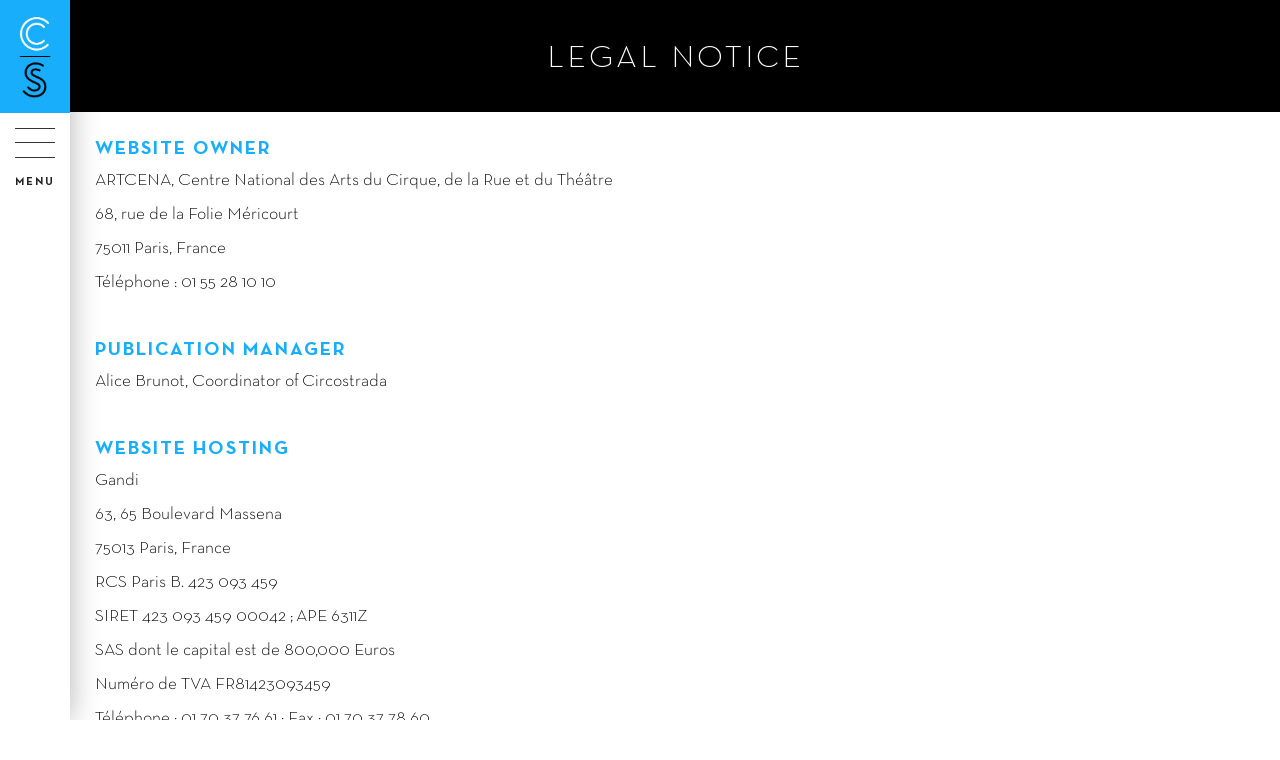

--- FILE ---
content_type: text/html; charset=utf-8
request_url: https://www.circostrada.org/en/legal-notice
body_size: 6716
content:
<!DOCTYPE html>
<!-- Sorry no IE7 support! -->
<!-- @see http://foundation.zurb.com/docs/index.html#basicHTMLMarkup -->
<!--[if IE 8]><html class="no-js lt-ie9" lang="en" dir="ltr"> <![endif]-->
<!--[if gt IE 8]><!-->
<html class="no-js" lang="en" dir="ltr">
<!--<![endif]-->
<head>
    <meta charset="utf-8" />
<link rel="shortcut icon" href="https://www.circostrada.org/sites/default/files/favicons/apple-touch-icon-180x180.png" type="image/png" />
<meta name="viewport" content="width=device-width, initial-scale=1.0" />
<meta http-equiv="ImageToolbar" content="false" />
<meta name="abstract" content="Circostrada is a European network for street arts and contemporary circus." />
<meta name="keywords" content="europe,circostrada,network,réseau,street arts,circus,arts de la rue,cirque,members,countries,france,hors les murs,developement,information,observation" />
<meta name="robots" content="follow, index" />
<meta name="rating" content="general" />
<link rel="image_src" href="https://www.circostrada.org/sites/all/themes/cs_f5theme/images/default-rs.png" />
<link rel="canonical" href="https://www.circostrada.org/en/legal-notice" />
<link rel="shortlink" href="https://www.circostrada.org/en/node/2213" />
<meta name="geo.position" content="48.865322;2.371136" />
<meta property="og:site_name" content="Circostrada" />
<meta property="og:type" content="non_profit" />
<meta property="og:title" content="Legal notice" />
<meta property="og:url" content="https://www.circostrada.org/en/legal-notice" />
<meta property="og:updated_time" content="2025-02-24T14:45:42+01:00" />
<meta property="og:latitude" content="48.865322" />
<meta name="twitter:card" content="summary_large_image" />
<meta property="og:longitude" content="2.371136" />
<meta property="og:street_address" content="68, rue de la Folie Méricourt" />
<meta property="og:locality" content="Paris" />
<meta property="og:region" content="Paris" />
<meta property="og:postal_code" content="75011" />
<meta property="og:country_name" content="FRANCE" />
<meta property="og:email" content="circostradanetwork@horslesmurs.fr" />
<meta property="og:phone_number" content="+33155281002" />
<meta property="og:fax_number" content="+330155281011" />
<meta property="article:published_time" content="2021-02-24T11:12:12+01:00" />
<meta property="article:modified_time" content="2025-02-24T14:45:42+01:00" />
<meta name="msvalidate.01" content="5CA8396835371C5302112DB4437C0155" />
    <title>Legal notice • Circostrada</title>
    <link rel="apple-touch-icon" sizes="180x180"
        href="/sites/all/themes/cs_f5theme/images/favicons/apple-touch-icon.png?v=yyyEav6d5A">
    <link rel="icon" type="image/png" href="/sites/all/themes/cs_f5theme/images/favicons/favicon-32x32.png?v=yyyEav6d5A"
        sizes="32x32">
    <link rel="icon" type="image/png" href="/sites/all/themes/cs_f5theme/images/favicons/favicon-16x16.png?v=yyyEav6d5A"
        sizes="16x16">
    <link rel="manifest" href="/sites/all/themes/cs_f5theme/images/favicons/manifest.json?v=yyyEav6d5A">
    <link rel="mask-icon" href="/sites/all/themes/cs_f5theme/images/favicons/safari-pinned-tab.svg?v=yyyEav6d5A"
        color="#000000">
    <link rel="shortcut icon" href="/sites/all/themes/cs_f5theme/images/favicons/favicon.ico?v=yyyEav6d5A">
    <meta name="msapplication-config"
        content="/sites/all/themes/cs_f5theme/images/favicons/browserconfig.xml?v=yyyEav6d5A">
    <link type="text/css" rel="stylesheet" href="https://www.circostrada.org/sites/default/files/css/css_kShW4RPmRstZ3SpIC-ZvVGNFVAi0WEMuCnI0ZkYIaFw.css" media="all" />
<link type="text/css" rel="stylesheet" href="https://www.circostrada.org/sites/default/files/css/css_cIb7_WwShDEyjC7TXXikGIxddzMxOdr2CK2fsyCHLxM.css" media="all" />
<link type="text/css" rel="stylesheet" href="https://www.circostrada.org/sites/default/files/css/css_pojgcmI6acRWkKe00POsTzOm5NCcU5zxkti51ksPY84.css" media="all" />
<link type="text/css" rel="stylesheet" href="https://www.circostrada.org/sites/default/files/css/css_u_FC8w0uj3WuvyzxVvwK6OKenC7c4XeUdWZqmVfQc9I.css" media="all" />
    <script type="text/javascript" src="https://www.circostrada.org/sites/default/files/js/js_s7yA-hwRxnKty__ED6DuqmTMKG39xvpRyrtyCrbWH4M.js"></script>
<script type="text/javascript" src="https://www.circostrada.org/sites/default/files/js/js_K2y-yBZstsMMiBKE7B6dnG49Y-Ya0gTkHiZBci8IXcs.js"></script>
<script type="text/javascript" src="https://www.circostrada.org/sites/default/files/js/js_-oEDdwe4XpUqUj4W0KJs96ENaXIrGvjBvIP-WYYBi54.js"></script>
<script type="text/javascript" src="https://www.circostrada.org/sites/default/files/js/js_APQG-ZwxCd0vHAkMB-AvxQ-l4bFCD-4dW2TlUwCiCtQ.js"></script>
<script type="text/javascript">
<!--//--><![CDATA[//><!--
jQuery.extend(Drupal.settings, {"basePath":"\/","pathPrefix":"en\/","setHasJsCookie":0,"ajaxPageState":{"theme":"cs_f5theme","theme_token":"6A_l-KPAv7aVz2axhnphESyR2Izy7EEEd6zhQ8uH5Us","js":{"sites\/all\/modules\/jquery_update\/replace\/jquery\/1.8\/jquery.min.js":1,"misc\/jquery-extend-3.4.0.js":1,"misc\/jquery-html-prefilter-3.5.0-backport.js":1,"misc\/jquery.once.js":1,"misc\/drupal.js":1,"sites\/all\/modules\/admin_menu\/admin_devel\/admin_devel.js":1,"sites\/all\/modules\/autoupload\/js\/autoupload.js":1,"sites\/all\/modules\/extlink\/js\/extlink.js":1,"sites\/all\/themes\/cs_f5theme\/dist\/js\/all.min.js":1},"css":{"modules\/system\/system.base.css":1,"modules\/system\/system.messages.css":1,"modules\/system\/system.theme.css":1,"modules\/field\/theme\/field.css":1,"sites\/all\/modules\/logintoboggan\/logintoboggan.css":1,"modules\/node\/node.css":1,"modules\/search\/search.css":1,"modules\/user\/user.css":1,"sites\/all\/modules\/extlink\/css\/extlink.css":1,"sites\/all\/modules\/views\/css\/views.css":1,"sites\/all\/modules\/ckeditor\/css\/ckeditor.css":1,"sites\/all\/modules\/ctools\/css\/ctools.css":1,"sites\/all\/modules\/print\/print_ui\/css\/print_ui.theme.css":1,"modules\/locale\/locale.css":1,"sites\/all\/themes\/cs_f5theme\/dist\/css\/all.min.css":1,"sites\/all\/themes\/cs_f5theme\/dist\/css\/fred.css":1}},"extlink":{"extTarget":"_blank","extClass":0,"extLabel":"(link is external)","extImgClass":0,"extIconPlacement":"append","extSubdomains":1,"extExclude":"","extInclude":"","extCssExclude":"","extCssExplicit":"","extAlert":0,"extAlertText":"This link will take you to an external web site.","mailtoClass":0,"mailtoLabel":"(link sends e-mail)","extUseFontAwesome":false}});
//--><!]]>
</script>
    <!--[if lt IE 9]>
  <script src="http://html5shiv.googlecode.com/svn/trunk/html5.js"></script>
  <![endif]-->
    <script type="text/javascript">
    var _paq = window._paq = window._paq || [];
    _paq.push(['trackPageView']);
    _paq.push(['enableLinkTracking']);
    (function() {
        var u = "https://audience.artcena.fr/";
        _paq.push(['setTrackerUrl', u + 'matomo.php']);
        _paq.push(['setSiteId', '9']);
        var d = document,
            g = d.createElement('script'),
            s = d.getElementsByTagName('script')[0];
        g.async = true;
        g.src = u + 'matomo.js';
        s.parentNode.insertBefore(g, s);
    })();
    </script>
</head>
<body class="html not-front not-logged-in no-sidebars page-node page-node- page-node-2213 node-type-modulaire i18n-en menuparent-about-us role-anonymous-user affichage-modulaire lang-en section-legal-notice" >
    <div class="skip-link">
        <a href="#main-content" class="element-invisible element-focusable">Skip to main content</a>
    </div>
        
<!--.top-bar 2021 -->
<div id="menu_mobile" class="show-for-small-only">
	<div id="barre">
		<a href="/en"><img src="/sites/all/themes/cs_f5theme/logo-mobile.png" /></a>
		<div class="bouton_menu_mobile">
			<div class="hamburger">
				<span></span>
				<span></span>
				<span></span>
				<span></span>
			</div>
		</div>
	</div>
	<div id="panel">
		<!--.l-barre -->
		<div class="top">
			<nav class="top-bar" data-topbar role="navigation">
				<section class="top-bar-section">
					  <div class="region region-barre">
    <div id="block-system-user-menu" class="block block-system left top-bar-section block-menu block-system-user-menu">

    
  <div class="content">
    <ul class="admin-menu"><li class="first last leaf"><a href="/en/user/login" class="nodeloader login">Login</a></li>
</ul>  </div>
</div>
<div id="block-locale-language" class="block block-locale right top-bar-section block-locale-language">

    
  <div class="content">
    <ul class="language-switcher-locale-url"><li class="en first active"><a href="/en/legal-notice" class="language-link active" xml:lang="en" title="Legal notice">en</a></li>
<li class="fr last"><a href="/fr/mentions-legales" class="language-link" xml:lang="fr" title="Mentions légales">fr</a></li>
</ul>  </div>
</div>
  </div>
				</section>
			</nav>
		</div>
		<!--.l-barre -->
				<div class="drilldown">
			<div class="drilldown-container">
				<ul class="admin-menu"><li class="first expanded active-trail has-dropdown"><a href="/en/missions-and-values" class="active-trail dropdown-toggle" data-toggle="dropdown" data-target="#">About us <span class="caret"></span></a><ul class="dropdown"><li class="first leaf"><a href="/en/missions-and-values">Missions and values</a></li>
<li class="leaf"><a href="/en/cs-voices-2024-2028">CS VOICES (2024-2028)</a></li>
<li class="leaf"><a href="/en/coordination-and-governance">Coordination and gouvernance</a></li>
<li class="leaf"><a href="/en/funders-and-partners">Funders and Partners</a></li>
<li class="last leaf active-trail active"><a href="/en/legal-notice" class="active-trail active">Legal notice</a></li>
</ul></li>
<li class="expanded has-dropdown"><a href="/en/actions/international-connections" class="dropdown-toggle" data-toggle="dropdown" data-target="#">Actions <span class="caret"></span></a><ul class="dropdown"><li class="first leaf"><a href="/en/actions/international-connections">International Connections</a></li>
<li class="leaf"><a href="/en/actions/capacity-development">Capacity development</a></li>
<li class="leaf"><a href="/en/actions/advocacy-work">Advocacy work</a></li>
<li class="last leaf"><a href="/en/past-actions">Past actions</a></li>
</ul></li>
<li class="expanded has-dropdown"><a href="/en/members" class="dropdown-toggle" data-toggle="dropdown" data-target="#">Members <span class="caret"></span></a><ul class="dropdown"><li class="first leaf"><a href="/en/members">Map</a></li>
<li class="leaf"><a href="/en/members/list">Members list</a></li>
<li class="leaf"><a href="/en/be-member">Be a member</a></li>
<li class="last leaf"><a href="/en/how-join">HOW TO JOIN?</a></li>
</ul></li>
<li class="expanded has-dropdown"><a href="/en/publications" class="dropdown-toggle" data-toggle="dropdown" data-target="#">Resources <span class="caret"></span></a><ul class="dropdown"><li class="first leaf"><a href="/en/publications">Publications</a></li>
<li class="leaf"><a href="/en/blog">Blog</a></li>
<li class="leaf"><a href="/en/ressources/medias">Medias</a></li>
<li class="last leaf"><a href="https://data.circostrada.org" target="_blank">Circostradata</a></li>
</ul></li>
<li class="leaf"><a href="/en/news">News</a></li>
<li class="leaf"><a href="/en/wf/en/contact">Contact</a></li>
<li class="last leaf"><a href="/en/wf/bounce-2026-apply-now-0">Bounce 2026 -  Apply now!</a></li>
</ul>			</div>
		</div>
		<div id="block-block-26" class="block block-block block-block-26">

    
  <div class="content">
    <div class="bloc-rs">
<div class="titre">Follow us on</div>
<ul class="liste_rs">
	<li><a class="facebook" href="https://www.facebook.com/CircostradaNetwork" target="_blank">Facebook</a></li>
	<li><a class="twitter" href="https://twitter.com/circostrada" target="_blank">Twitter</a></li>
	<li><a class="instagram" href="https://www.instagram.com/circostradanetwork/" target="_blank">Instagram</a></li>
	<li><a class="vimeo" href="https://vimeo.com/circostrada" target="_blank">Vimeo</a></li>
	<li><a class="linkedin" href="https://www.linkedin.com/company/circostrada" target="_blank">Linkedin</a></li>
</ul>
</div>

<div class="bloc-newsletter">
<a href="#" data-reveal-id="modal-newsletter">Subscribe to newsletter</a>
</div>


<div class="bloc-leg">
<a href="/node/2213">legal notice</a>
</div>  </div>
</div>
	</div>
</div>
<!--/.top-bar 2021 -->



<!--.page -->
<div role="document" class="page">



	<!--.l-header2021 -->
			<header role="banner" class="header_2021 show-for-medium-up">
			<div class="headerin">

				<!--.l-barre -->
				<div class="top">
				<nav class="top-bar" data-topbar role="navigation">
				<section class="top-bar-section">
				  <div class="region region-barre">
      <div class="region region-barre">
    <div id="block-system-user-menu" class="block block-system left top-bar-section block-menu block-system-user-menu">

    
  <div class="content">
    <ul class="admin-menu"><li class="first last leaf"><a href="/en/user/login" class="nodeloader login">Login</a></li>
</ul>  </div>
</div>
<div id="block-locale-language" class="block block-locale right top-bar-section block-locale-language">

    
  <div class="content">
    <ul class="language-switcher-locale-url"><li class="en first active"><a href="/en/legal-notice" class="language-link active" xml:lang="en" title="Legal notice">en</a></li>
<li class="fr last"><a href="/fr/mentions-legales" class="language-link" xml:lang="fr" title="Mentions légales">fr</a></li>
</ul>  </div>
</div>
  </div>
  </div>
				</section>
				</nav>
				</div>
				<!--.l-barre -->

				<div class="group-logos">
					<div class="close_menu_overlay"></div>
					<div class="close_menu"></div>
					<div class="block-logo">
						<a id="logo" href="/en"><img src="/sites/all/themes/cs_f5theme/logo.png" /></a>
					</div>
					<div class="block-logo-vertical">
						<a href="/en"><img src="/sites/all/themes/cs_f5theme/logo-vertical.png" /></a>
					</div>
				</div>
				  <div class="region region-header-2021">
    <div id="block-block-28" class="block block-block bouton_menu block-block-28">

    
  <div class="content">
    <div class="hamburger"></div>
<div class="titre">menu</div>  </div>
</div>
<div id="block-menu-menu-menu-total" class="block block-menu block-menu-menu-menu-total">

    
  <div class="content">
    <ul class="admin-menu"><li class="first expanded active-trail has-dropdown"><a href="/en/missions-and-values" class="active-trail dropdown-toggle" data-toggle="dropdown" data-target="#">About us <span class="caret"></span></a><ul class="dropdown"><li class="first leaf"><a href="/en/missions-and-values">Missions and values</a></li>
<li class="leaf"><a href="/en/cs-voices-2024-2028">CS VOICES (2024-2028)</a></li>
<li class="leaf"><a href="/en/coordination-and-governance">Coordination and gouvernance</a></li>
<li class="leaf"><a href="/en/funders-and-partners">Funders and Partners</a></li>
<li class="last leaf active-trail active"><a href="/en/legal-notice" class="active-trail active">Legal notice</a></li>
</ul></li>
<li class="expanded has-dropdown"><a href="/en/actions/international-connections" class="dropdown-toggle" data-toggle="dropdown" data-target="#">Actions <span class="caret"></span></a><ul class="dropdown"><li class="first leaf"><a href="/en/actions/international-connections">International Connections</a></li>
<li class="leaf"><a href="/en/actions/capacity-development">Capacity development</a></li>
<li class="leaf"><a href="/en/actions/advocacy-work">Advocacy work</a></li>
<li class="last leaf"><a href="/en/past-actions">Past actions</a></li>
</ul></li>
<li class="expanded has-dropdown"><a href="/en/members" class="dropdown-toggle" data-toggle="dropdown" data-target="#">Members <span class="caret"></span></a><ul class="dropdown"><li class="first leaf"><a href="/en/members">Map</a></li>
<li class="leaf"><a href="/en/members/list">Members list</a></li>
<li class="leaf"><a href="/en/be-member">Be a member</a></li>
<li class="last leaf"><a href="/en/how-join">HOW TO JOIN?</a></li>
</ul></li>
<li class="expanded has-dropdown"><a href="/en/publications" class="dropdown-toggle" data-toggle="dropdown" data-target="#">Resources <span class="caret"></span></a><ul class="dropdown"><li class="first leaf"><a href="/en/publications">Publications</a></li>
<li class="leaf"><a href="/en/blog">Blog</a></li>
<li class="leaf"><a href="/en/ressources/medias">Medias</a></li>
<li class="last leaf"><a href="https://data.circostrada.org" target="_blank">Circostradata</a></li>
</ul></li>
<li class="leaf"><a href="/en/news">News</a></li>
<li class="leaf"><a href="/en/wf/en/contact">Contact</a></li>
<li class="last leaf"><a href="/en/wf/bounce-2026-apply-now-0">Bounce 2026 -  Apply now!</a></li>
</ul>  </div>
</div>
<div id="block-block-26--2" class="block block-block block-block-26--2">

    
  <div class="content">
    <div class="bloc-rs">
<div class="titre">Follow us on</div>
<ul class="liste_rs">
	<li><a class="facebook" href="https://www.facebook.com/CircostradaNetwork" target="_blank">Facebook</a></li>
	<li><a class="twitter" href="https://twitter.com/circostrada" target="_blank">Twitter</a></li>
	<li><a class="instagram" href="https://www.instagram.com/circostradanetwork/" target="_blank">Instagram</a></li>
	<li><a class="vimeo" href="https://vimeo.com/circostrada" target="_blank">Vimeo</a></li>
	<li><a class="linkedin" href="https://www.linkedin.com/company/circostrada" target="_blank">Linkedin</a></li>
</ul>
</div>

<div class="bloc-newsletter">
<a href="#" data-reveal-id="modal-newsletter">Subscribe to newsletter</a>
</div>


<div class="bloc-leg">
<a href="/node/2213">legal notice</a>
</div>  </div>
</div>
  </div>
			</div>
		</header>
		<!--/.l-header2021 -->



	<!--.conteneur -->
	<div class="conteneur">

		<a class="ferme" href="javascript:void(0);">×</a>


		<!--.l-main -->
		<main role="main" class="main">


			<!--.l-messages -->
			
			<!--.title -->
						<div class="bloctitre">
						<h1 id="page-title" class="title small-12 medium-8 large-6 small-centered columns">Legal notice</h1>
						</div>
						<!--.tabs -->
						<div id="tabs">
									</div>
			

			<!--.actions -->
			

			  <div class="region region-content">
    <div id="block-system-main" class="block block-system block-system-main">

    
  <div class="content">
    <div class="node modular"><div class="blocParent n1col"><div class="blocEnfant"><div class="field texte"><div class="inner"><h2><strong>WEBSITE OWNER</strong></h2>

<p>ARTCENA, Centre National des Arts du Cirque, de la Rue et du Théâtre</p>

<p>68, rue de la Folie Méricourt</p>

<p>75011 Paris, France</p>

<p>Téléphone : 01 55 28 10 10</p>

<p> </p>

<h2><strong>PUBLICATION MANAGER</strong></h2>

<p>Alice Brunot, Coordinator of Circostrada</p>

<p> </p>

<h2><strong>WEBSITE HOSTING</strong></h2>

<p>Gandi</p>

<p>63, 65 Boulevard Massena</p>

<p>75013 Paris, France</p>

<p>RCS Paris B. 423 093 459</p>

<p>SIRET 423 093 459 00042 ; APE 6311Z</p>

<p>SAS dont le capital est de 800,000 Euros</p>

<p>Numéro de TVA FR81423093459</p>

<p>Téléphone : 01 70 37 76 61 ; Fax : 01 70 37 78 60</p>

<p> </p>

<h2><strong>WEBSITE DEVELOPMENT </strong></h2>

<p>Web design : <a href="http://fredericschaffar.com">Frédéric Schaffar</a></p>

<p>​Web développement : <a href="http://kernel-informatique.fr">Kernel Web Créations</a> </p>

<p> </p>

<h2><strong>COPYRIGHT AND REPRODUCTION RIGHTS</strong></h2>

<p>The website circostrada.org and all elements appearing on the website (logos, drawings, texts, photographs, etc.) are protected by the provisions of the French Intellectual Property Code. Any use, reproduction and operation in whole or in part of the site without the express authorisation of the rights holder is therefore strictly prohibited and constitutes a counterfeiting offence within the meaning of the intellectual property code.</p>

<p> </p>

<h2><strong>SUPPORT OF THE EUROPEAN COMMISSION</strong></h2>

<p>The European Commission support for the production of this publication does not constitute an endorsement of the contents which reflects the views only of the authors. The Commission cannot be held responsi­ble for any use which may be made of the information contained therein.</p>
</div></div></div></div></div>  </div>
</div>
  </div>

			<!--.pied de page -->
			<div id="pied">
				<div id="partie_1">
					<ul class='menu-pied'><li class="has-dropdown"><span class="dropdown-toggle nolink" data-toggle="dropdown" data-target="#" tabindex="0">WHO WE ARE <span class="caret"></span></span><ul class="dropdown"><li class="first leaf"><a href="/en/missions-and-values">Missions and values</a></li>
<li class="leaf"><a href="/en/coordination-and-governance">Coordination and gouvernance</a></li>
<li class="leaf"><a href="/en/funders-and-partners">Funders and Partners</a></li>
<li class="last leaf"><a href="/en/wf/en/contact">The team</a></li>
</ul></li>
<li class="has-dropdown"><span class="dropdown-toggle nolink" data-toggle="dropdown" data-target="#" tabindex="0">WHAT WE DO <span class="caret"></span></span><ul class="dropdown"><li class="first leaf"><a href="/en/activities">Actions</a></li>
<li class="leaf"><a href="/en/publications">Resources</a></li>
<li class="last leaf"><a href="/en/news">News</a></li>
</ul></li>
<li class="has-dropdown"><span class="dropdown-toggle nolink" data-toggle="dropdown" data-target="#" tabindex="0">THE NETWORK  <span class="caret"></span></span><ul class="dropdown"><li class="first leaf"><a href="/en/members/list">Our members</a></li>
<li class="last leaf"><a href="/en/user/login">Login</a></li>
</ul></li>
<li><div id="block-block-20" class="block block-block block-block-20">

    
  <div class="content">
    <div class="connect">
<div class="pied-titre">CONNECT WITH US</div>
<ul class="liste_rs">
	<li><a class="facebook" href="https://www.facebook.com/CircostradaNetwork" target="_blank">Facebook</a></li>
	<li><a class="twitter" href="https://twitter.com/circostrada" target="_blank">Twitter</a></li>
	<li><a class="instagram" href="https://www.instagram.com/circostradanetwork/" target="_blank">Instagram</a></li>
	<li><a class="vimeo" href="https://vimeo.com/circostrada" target="_blank">Vimeo</a></li>
	<li><a class="linkedin" href="https://www.linkedin.com/company/circostrada" target="_blank">Linkedin</a></li>
</ul>
</div>


<a href="#" class="bloc newsletter" data-reveal-id="modal-newsletter">
<div class="pied-titre">Subscribe to our newsletter</div>
<button class="button">click here</button>
</a>

<div id="modal-newsletter" class="reveal-modal tiny" data-reveal aria-labelledby="modalTitle" aria-hidden="true" role="dialog">
<iframe width="540" height="305" src="https://ebd20c15.sibforms.com/serve/[base64]" frameborder="0" scrolling="auto" allowfullscreen style="display: block;margin-left: auto;margin-right: auto;max-width: 100%;"></iframe>
  <a class="close-reveal-modal" aria-label="Close">&#215;</a>
</div>
  </div>
</div>
</li><li><div id="block-block-21" class="block block-block block-block-21">

    
  <div class="content">
    <div class="coordinateur">
<div class="pied-titre">Coordinator</div>
<div class="logo">
<img src="/sites/all/themes/cs_f5theme/images/logo-artcena-2.jpg">
</div>
</div>

<div class="financeur">
<div class="pied-titre">Funders</div>
<div class="logo">
<img src="/sites/all/themes/cs_f5theme/images/logo-un.jpg">
<img src="/sites/all/themes/cs_f5theme/images/logo-culture.png">
</div>
</div>  </div>
</div>
</li></ul>				</div>
			</div>


		</main>
		<!--/.l-main -->


		<!--.footer -->
		<footer id="footer">
			<div id="depart_url" style="display:none;"></div>
			<div id="depart_title" style="display:none;"></div>
			<div class="footerin small-12 columns">
			<div class='loader'><svg xmlns='http://www.w3.org/2000/svg' version='1.1' id='loader-1' x='0px' y='0px' width='40px' height='40px' viewBox='0 0 50 50' xml:space='preserve'><path fill='#ff6a00' d='M43.935 25.145c0-10.318-8.364-18.683-18.683-18.683 -10.318 0-18.683 8.365-18.683 18.683h4.068c0-8.071 6.543-14.615 14.615-14.615 8.072 0 14.615 6.543 14.615 14.615H43.935z'><animateTransform attributeType='xml' attributeName='transform' type='rotate' from='0 25 25' to='360 25 25' dur='0.6s' repeatCount='indefinite'/></path></svg></div>
			<div class="row">
			</div>
			</div>
		</footer>
		<!-- /footer -->


	</div>
	<!--/.conteneur -->


</div>
<!--/.page -->
        <!-- Chargement Google Maps API -->
<script>
  window.googleMapsReady = false;
  function initGoogleMaps() {
    window.googleMapsReady = true;
    // Re-déclencher les behaviors Drupal pour les cartes après le chargement de l'API
    if (typeof Drupal !== 'undefined' && Drupal.behaviors) {
      if (typeof Drupal.behaviors.mapMembres !== 'undefined') {
        Drupal.behaviors.mapMembres.attach(document, Drupal.settings);
      }
      if (typeof Drupal.behaviors.map !== 'undefined') {
        Drupal.behaviors.map.attach(document, Drupal.settings);
      }
    }
  }
</script>
<script async defer
  src="https://maps.googleapis.com/maps/api/js?key=AIzaSyA1Xyek1MQIvzeNGzyYWfRHilZ9sYC5hlU&libraries=places&loading=async&callback=initGoogleMaps">
</script>
    <script>
    (function($, Drupal, window, document, undefined) {
        $(document).foundation();
    })(jQuery, Drupal, this, this.document);
    </script>
</body>
</html>


--- FILE ---
content_type: text/html; charset=utf-8
request_url: https://www.google.com/recaptcha/api2/anchor?ar=1&k=6Lffs28UAAAAAOGOjPbyX-LERR0nIWHC-vJtlKGS&co=aHR0cHM6Ly9lYmQyMGMxNS5zaWJmb3Jtcy5jb206NDQz&hl=fr&v=PoyoqOPhxBO7pBk68S4YbpHZ&size=normal&anchor-ms=20000&execute-ms=30000&cb=40w4mtmrmdld
body_size: 49858
content:
<!DOCTYPE HTML><html dir="ltr" lang="fr"><head><meta http-equiv="Content-Type" content="text/html; charset=UTF-8">
<meta http-equiv="X-UA-Compatible" content="IE=edge">
<title>reCAPTCHA</title>
<style type="text/css">
/* cyrillic-ext */
@font-face {
  font-family: 'Roboto';
  font-style: normal;
  font-weight: 400;
  font-stretch: 100%;
  src: url(//fonts.gstatic.com/s/roboto/v48/KFO7CnqEu92Fr1ME7kSn66aGLdTylUAMa3GUBHMdazTgWw.woff2) format('woff2');
  unicode-range: U+0460-052F, U+1C80-1C8A, U+20B4, U+2DE0-2DFF, U+A640-A69F, U+FE2E-FE2F;
}
/* cyrillic */
@font-face {
  font-family: 'Roboto';
  font-style: normal;
  font-weight: 400;
  font-stretch: 100%;
  src: url(//fonts.gstatic.com/s/roboto/v48/KFO7CnqEu92Fr1ME7kSn66aGLdTylUAMa3iUBHMdazTgWw.woff2) format('woff2');
  unicode-range: U+0301, U+0400-045F, U+0490-0491, U+04B0-04B1, U+2116;
}
/* greek-ext */
@font-face {
  font-family: 'Roboto';
  font-style: normal;
  font-weight: 400;
  font-stretch: 100%;
  src: url(//fonts.gstatic.com/s/roboto/v48/KFO7CnqEu92Fr1ME7kSn66aGLdTylUAMa3CUBHMdazTgWw.woff2) format('woff2');
  unicode-range: U+1F00-1FFF;
}
/* greek */
@font-face {
  font-family: 'Roboto';
  font-style: normal;
  font-weight: 400;
  font-stretch: 100%;
  src: url(//fonts.gstatic.com/s/roboto/v48/KFO7CnqEu92Fr1ME7kSn66aGLdTylUAMa3-UBHMdazTgWw.woff2) format('woff2');
  unicode-range: U+0370-0377, U+037A-037F, U+0384-038A, U+038C, U+038E-03A1, U+03A3-03FF;
}
/* math */
@font-face {
  font-family: 'Roboto';
  font-style: normal;
  font-weight: 400;
  font-stretch: 100%;
  src: url(//fonts.gstatic.com/s/roboto/v48/KFO7CnqEu92Fr1ME7kSn66aGLdTylUAMawCUBHMdazTgWw.woff2) format('woff2');
  unicode-range: U+0302-0303, U+0305, U+0307-0308, U+0310, U+0312, U+0315, U+031A, U+0326-0327, U+032C, U+032F-0330, U+0332-0333, U+0338, U+033A, U+0346, U+034D, U+0391-03A1, U+03A3-03A9, U+03B1-03C9, U+03D1, U+03D5-03D6, U+03F0-03F1, U+03F4-03F5, U+2016-2017, U+2034-2038, U+203C, U+2040, U+2043, U+2047, U+2050, U+2057, U+205F, U+2070-2071, U+2074-208E, U+2090-209C, U+20D0-20DC, U+20E1, U+20E5-20EF, U+2100-2112, U+2114-2115, U+2117-2121, U+2123-214F, U+2190, U+2192, U+2194-21AE, U+21B0-21E5, U+21F1-21F2, U+21F4-2211, U+2213-2214, U+2216-22FF, U+2308-230B, U+2310, U+2319, U+231C-2321, U+2336-237A, U+237C, U+2395, U+239B-23B7, U+23D0, U+23DC-23E1, U+2474-2475, U+25AF, U+25B3, U+25B7, U+25BD, U+25C1, U+25CA, U+25CC, U+25FB, U+266D-266F, U+27C0-27FF, U+2900-2AFF, U+2B0E-2B11, U+2B30-2B4C, U+2BFE, U+3030, U+FF5B, U+FF5D, U+1D400-1D7FF, U+1EE00-1EEFF;
}
/* symbols */
@font-face {
  font-family: 'Roboto';
  font-style: normal;
  font-weight: 400;
  font-stretch: 100%;
  src: url(//fonts.gstatic.com/s/roboto/v48/KFO7CnqEu92Fr1ME7kSn66aGLdTylUAMaxKUBHMdazTgWw.woff2) format('woff2');
  unicode-range: U+0001-000C, U+000E-001F, U+007F-009F, U+20DD-20E0, U+20E2-20E4, U+2150-218F, U+2190, U+2192, U+2194-2199, U+21AF, U+21E6-21F0, U+21F3, U+2218-2219, U+2299, U+22C4-22C6, U+2300-243F, U+2440-244A, U+2460-24FF, U+25A0-27BF, U+2800-28FF, U+2921-2922, U+2981, U+29BF, U+29EB, U+2B00-2BFF, U+4DC0-4DFF, U+FFF9-FFFB, U+10140-1018E, U+10190-1019C, U+101A0, U+101D0-101FD, U+102E0-102FB, U+10E60-10E7E, U+1D2C0-1D2D3, U+1D2E0-1D37F, U+1F000-1F0FF, U+1F100-1F1AD, U+1F1E6-1F1FF, U+1F30D-1F30F, U+1F315, U+1F31C, U+1F31E, U+1F320-1F32C, U+1F336, U+1F378, U+1F37D, U+1F382, U+1F393-1F39F, U+1F3A7-1F3A8, U+1F3AC-1F3AF, U+1F3C2, U+1F3C4-1F3C6, U+1F3CA-1F3CE, U+1F3D4-1F3E0, U+1F3ED, U+1F3F1-1F3F3, U+1F3F5-1F3F7, U+1F408, U+1F415, U+1F41F, U+1F426, U+1F43F, U+1F441-1F442, U+1F444, U+1F446-1F449, U+1F44C-1F44E, U+1F453, U+1F46A, U+1F47D, U+1F4A3, U+1F4B0, U+1F4B3, U+1F4B9, U+1F4BB, U+1F4BF, U+1F4C8-1F4CB, U+1F4D6, U+1F4DA, U+1F4DF, U+1F4E3-1F4E6, U+1F4EA-1F4ED, U+1F4F7, U+1F4F9-1F4FB, U+1F4FD-1F4FE, U+1F503, U+1F507-1F50B, U+1F50D, U+1F512-1F513, U+1F53E-1F54A, U+1F54F-1F5FA, U+1F610, U+1F650-1F67F, U+1F687, U+1F68D, U+1F691, U+1F694, U+1F698, U+1F6AD, U+1F6B2, U+1F6B9-1F6BA, U+1F6BC, U+1F6C6-1F6CF, U+1F6D3-1F6D7, U+1F6E0-1F6EA, U+1F6F0-1F6F3, U+1F6F7-1F6FC, U+1F700-1F7FF, U+1F800-1F80B, U+1F810-1F847, U+1F850-1F859, U+1F860-1F887, U+1F890-1F8AD, U+1F8B0-1F8BB, U+1F8C0-1F8C1, U+1F900-1F90B, U+1F93B, U+1F946, U+1F984, U+1F996, U+1F9E9, U+1FA00-1FA6F, U+1FA70-1FA7C, U+1FA80-1FA89, U+1FA8F-1FAC6, U+1FACE-1FADC, U+1FADF-1FAE9, U+1FAF0-1FAF8, U+1FB00-1FBFF;
}
/* vietnamese */
@font-face {
  font-family: 'Roboto';
  font-style: normal;
  font-weight: 400;
  font-stretch: 100%;
  src: url(//fonts.gstatic.com/s/roboto/v48/KFO7CnqEu92Fr1ME7kSn66aGLdTylUAMa3OUBHMdazTgWw.woff2) format('woff2');
  unicode-range: U+0102-0103, U+0110-0111, U+0128-0129, U+0168-0169, U+01A0-01A1, U+01AF-01B0, U+0300-0301, U+0303-0304, U+0308-0309, U+0323, U+0329, U+1EA0-1EF9, U+20AB;
}
/* latin-ext */
@font-face {
  font-family: 'Roboto';
  font-style: normal;
  font-weight: 400;
  font-stretch: 100%;
  src: url(//fonts.gstatic.com/s/roboto/v48/KFO7CnqEu92Fr1ME7kSn66aGLdTylUAMa3KUBHMdazTgWw.woff2) format('woff2');
  unicode-range: U+0100-02BA, U+02BD-02C5, U+02C7-02CC, U+02CE-02D7, U+02DD-02FF, U+0304, U+0308, U+0329, U+1D00-1DBF, U+1E00-1E9F, U+1EF2-1EFF, U+2020, U+20A0-20AB, U+20AD-20C0, U+2113, U+2C60-2C7F, U+A720-A7FF;
}
/* latin */
@font-face {
  font-family: 'Roboto';
  font-style: normal;
  font-weight: 400;
  font-stretch: 100%;
  src: url(//fonts.gstatic.com/s/roboto/v48/KFO7CnqEu92Fr1ME7kSn66aGLdTylUAMa3yUBHMdazQ.woff2) format('woff2');
  unicode-range: U+0000-00FF, U+0131, U+0152-0153, U+02BB-02BC, U+02C6, U+02DA, U+02DC, U+0304, U+0308, U+0329, U+2000-206F, U+20AC, U+2122, U+2191, U+2193, U+2212, U+2215, U+FEFF, U+FFFD;
}
/* cyrillic-ext */
@font-face {
  font-family: 'Roboto';
  font-style: normal;
  font-weight: 500;
  font-stretch: 100%;
  src: url(//fonts.gstatic.com/s/roboto/v48/KFO7CnqEu92Fr1ME7kSn66aGLdTylUAMa3GUBHMdazTgWw.woff2) format('woff2');
  unicode-range: U+0460-052F, U+1C80-1C8A, U+20B4, U+2DE0-2DFF, U+A640-A69F, U+FE2E-FE2F;
}
/* cyrillic */
@font-face {
  font-family: 'Roboto';
  font-style: normal;
  font-weight: 500;
  font-stretch: 100%;
  src: url(//fonts.gstatic.com/s/roboto/v48/KFO7CnqEu92Fr1ME7kSn66aGLdTylUAMa3iUBHMdazTgWw.woff2) format('woff2');
  unicode-range: U+0301, U+0400-045F, U+0490-0491, U+04B0-04B1, U+2116;
}
/* greek-ext */
@font-face {
  font-family: 'Roboto';
  font-style: normal;
  font-weight: 500;
  font-stretch: 100%;
  src: url(//fonts.gstatic.com/s/roboto/v48/KFO7CnqEu92Fr1ME7kSn66aGLdTylUAMa3CUBHMdazTgWw.woff2) format('woff2');
  unicode-range: U+1F00-1FFF;
}
/* greek */
@font-face {
  font-family: 'Roboto';
  font-style: normal;
  font-weight: 500;
  font-stretch: 100%;
  src: url(//fonts.gstatic.com/s/roboto/v48/KFO7CnqEu92Fr1ME7kSn66aGLdTylUAMa3-UBHMdazTgWw.woff2) format('woff2');
  unicode-range: U+0370-0377, U+037A-037F, U+0384-038A, U+038C, U+038E-03A1, U+03A3-03FF;
}
/* math */
@font-face {
  font-family: 'Roboto';
  font-style: normal;
  font-weight: 500;
  font-stretch: 100%;
  src: url(//fonts.gstatic.com/s/roboto/v48/KFO7CnqEu92Fr1ME7kSn66aGLdTylUAMawCUBHMdazTgWw.woff2) format('woff2');
  unicode-range: U+0302-0303, U+0305, U+0307-0308, U+0310, U+0312, U+0315, U+031A, U+0326-0327, U+032C, U+032F-0330, U+0332-0333, U+0338, U+033A, U+0346, U+034D, U+0391-03A1, U+03A3-03A9, U+03B1-03C9, U+03D1, U+03D5-03D6, U+03F0-03F1, U+03F4-03F5, U+2016-2017, U+2034-2038, U+203C, U+2040, U+2043, U+2047, U+2050, U+2057, U+205F, U+2070-2071, U+2074-208E, U+2090-209C, U+20D0-20DC, U+20E1, U+20E5-20EF, U+2100-2112, U+2114-2115, U+2117-2121, U+2123-214F, U+2190, U+2192, U+2194-21AE, U+21B0-21E5, U+21F1-21F2, U+21F4-2211, U+2213-2214, U+2216-22FF, U+2308-230B, U+2310, U+2319, U+231C-2321, U+2336-237A, U+237C, U+2395, U+239B-23B7, U+23D0, U+23DC-23E1, U+2474-2475, U+25AF, U+25B3, U+25B7, U+25BD, U+25C1, U+25CA, U+25CC, U+25FB, U+266D-266F, U+27C0-27FF, U+2900-2AFF, U+2B0E-2B11, U+2B30-2B4C, U+2BFE, U+3030, U+FF5B, U+FF5D, U+1D400-1D7FF, U+1EE00-1EEFF;
}
/* symbols */
@font-face {
  font-family: 'Roboto';
  font-style: normal;
  font-weight: 500;
  font-stretch: 100%;
  src: url(//fonts.gstatic.com/s/roboto/v48/KFO7CnqEu92Fr1ME7kSn66aGLdTylUAMaxKUBHMdazTgWw.woff2) format('woff2');
  unicode-range: U+0001-000C, U+000E-001F, U+007F-009F, U+20DD-20E0, U+20E2-20E4, U+2150-218F, U+2190, U+2192, U+2194-2199, U+21AF, U+21E6-21F0, U+21F3, U+2218-2219, U+2299, U+22C4-22C6, U+2300-243F, U+2440-244A, U+2460-24FF, U+25A0-27BF, U+2800-28FF, U+2921-2922, U+2981, U+29BF, U+29EB, U+2B00-2BFF, U+4DC0-4DFF, U+FFF9-FFFB, U+10140-1018E, U+10190-1019C, U+101A0, U+101D0-101FD, U+102E0-102FB, U+10E60-10E7E, U+1D2C0-1D2D3, U+1D2E0-1D37F, U+1F000-1F0FF, U+1F100-1F1AD, U+1F1E6-1F1FF, U+1F30D-1F30F, U+1F315, U+1F31C, U+1F31E, U+1F320-1F32C, U+1F336, U+1F378, U+1F37D, U+1F382, U+1F393-1F39F, U+1F3A7-1F3A8, U+1F3AC-1F3AF, U+1F3C2, U+1F3C4-1F3C6, U+1F3CA-1F3CE, U+1F3D4-1F3E0, U+1F3ED, U+1F3F1-1F3F3, U+1F3F5-1F3F7, U+1F408, U+1F415, U+1F41F, U+1F426, U+1F43F, U+1F441-1F442, U+1F444, U+1F446-1F449, U+1F44C-1F44E, U+1F453, U+1F46A, U+1F47D, U+1F4A3, U+1F4B0, U+1F4B3, U+1F4B9, U+1F4BB, U+1F4BF, U+1F4C8-1F4CB, U+1F4D6, U+1F4DA, U+1F4DF, U+1F4E3-1F4E6, U+1F4EA-1F4ED, U+1F4F7, U+1F4F9-1F4FB, U+1F4FD-1F4FE, U+1F503, U+1F507-1F50B, U+1F50D, U+1F512-1F513, U+1F53E-1F54A, U+1F54F-1F5FA, U+1F610, U+1F650-1F67F, U+1F687, U+1F68D, U+1F691, U+1F694, U+1F698, U+1F6AD, U+1F6B2, U+1F6B9-1F6BA, U+1F6BC, U+1F6C6-1F6CF, U+1F6D3-1F6D7, U+1F6E0-1F6EA, U+1F6F0-1F6F3, U+1F6F7-1F6FC, U+1F700-1F7FF, U+1F800-1F80B, U+1F810-1F847, U+1F850-1F859, U+1F860-1F887, U+1F890-1F8AD, U+1F8B0-1F8BB, U+1F8C0-1F8C1, U+1F900-1F90B, U+1F93B, U+1F946, U+1F984, U+1F996, U+1F9E9, U+1FA00-1FA6F, U+1FA70-1FA7C, U+1FA80-1FA89, U+1FA8F-1FAC6, U+1FACE-1FADC, U+1FADF-1FAE9, U+1FAF0-1FAF8, U+1FB00-1FBFF;
}
/* vietnamese */
@font-face {
  font-family: 'Roboto';
  font-style: normal;
  font-weight: 500;
  font-stretch: 100%;
  src: url(//fonts.gstatic.com/s/roboto/v48/KFO7CnqEu92Fr1ME7kSn66aGLdTylUAMa3OUBHMdazTgWw.woff2) format('woff2');
  unicode-range: U+0102-0103, U+0110-0111, U+0128-0129, U+0168-0169, U+01A0-01A1, U+01AF-01B0, U+0300-0301, U+0303-0304, U+0308-0309, U+0323, U+0329, U+1EA0-1EF9, U+20AB;
}
/* latin-ext */
@font-face {
  font-family: 'Roboto';
  font-style: normal;
  font-weight: 500;
  font-stretch: 100%;
  src: url(//fonts.gstatic.com/s/roboto/v48/KFO7CnqEu92Fr1ME7kSn66aGLdTylUAMa3KUBHMdazTgWw.woff2) format('woff2');
  unicode-range: U+0100-02BA, U+02BD-02C5, U+02C7-02CC, U+02CE-02D7, U+02DD-02FF, U+0304, U+0308, U+0329, U+1D00-1DBF, U+1E00-1E9F, U+1EF2-1EFF, U+2020, U+20A0-20AB, U+20AD-20C0, U+2113, U+2C60-2C7F, U+A720-A7FF;
}
/* latin */
@font-face {
  font-family: 'Roboto';
  font-style: normal;
  font-weight: 500;
  font-stretch: 100%;
  src: url(//fonts.gstatic.com/s/roboto/v48/KFO7CnqEu92Fr1ME7kSn66aGLdTylUAMa3yUBHMdazQ.woff2) format('woff2');
  unicode-range: U+0000-00FF, U+0131, U+0152-0153, U+02BB-02BC, U+02C6, U+02DA, U+02DC, U+0304, U+0308, U+0329, U+2000-206F, U+20AC, U+2122, U+2191, U+2193, U+2212, U+2215, U+FEFF, U+FFFD;
}
/* cyrillic-ext */
@font-face {
  font-family: 'Roboto';
  font-style: normal;
  font-weight: 900;
  font-stretch: 100%;
  src: url(//fonts.gstatic.com/s/roboto/v48/KFO7CnqEu92Fr1ME7kSn66aGLdTylUAMa3GUBHMdazTgWw.woff2) format('woff2');
  unicode-range: U+0460-052F, U+1C80-1C8A, U+20B4, U+2DE0-2DFF, U+A640-A69F, U+FE2E-FE2F;
}
/* cyrillic */
@font-face {
  font-family: 'Roboto';
  font-style: normal;
  font-weight: 900;
  font-stretch: 100%;
  src: url(//fonts.gstatic.com/s/roboto/v48/KFO7CnqEu92Fr1ME7kSn66aGLdTylUAMa3iUBHMdazTgWw.woff2) format('woff2');
  unicode-range: U+0301, U+0400-045F, U+0490-0491, U+04B0-04B1, U+2116;
}
/* greek-ext */
@font-face {
  font-family: 'Roboto';
  font-style: normal;
  font-weight: 900;
  font-stretch: 100%;
  src: url(//fonts.gstatic.com/s/roboto/v48/KFO7CnqEu92Fr1ME7kSn66aGLdTylUAMa3CUBHMdazTgWw.woff2) format('woff2');
  unicode-range: U+1F00-1FFF;
}
/* greek */
@font-face {
  font-family: 'Roboto';
  font-style: normal;
  font-weight: 900;
  font-stretch: 100%;
  src: url(//fonts.gstatic.com/s/roboto/v48/KFO7CnqEu92Fr1ME7kSn66aGLdTylUAMa3-UBHMdazTgWw.woff2) format('woff2');
  unicode-range: U+0370-0377, U+037A-037F, U+0384-038A, U+038C, U+038E-03A1, U+03A3-03FF;
}
/* math */
@font-face {
  font-family: 'Roboto';
  font-style: normal;
  font-weight: 900;
  font-stretch: 100%;
  src: url(//fonts.gstatic.com/s/roboto/v48/KFO7CnqEu92Fr1ME7kSn66aGLdTylUAMawCUBHMdazTgWw.woff2) format('woff2');
  unicode-range: U+0302-0303, U+0305, U+0307-0308, U+0310, U+0312, U+0315, U+031A, U+0326-0327, U+032C, U+032F-0330, U+0332-0333, U+0338, U+033A, U+0346, U+034D, U+0391-03A1, U+03A3-03A9, U+03B1-03C9, U+03D1, U+03D5-03D6, U+03F0-03F1, U+03F4-03F5, U+2016-2017, U+2034-2038, U+203C, U+2040, U+2043, U+2047, U+2050, U+2057, U+205F, U+2070-2071, U+2074-208E, U+2090-209C, U+20D0-20DC, U+20E1, U+20E5-20EF, U+2100-2112, U+2114-2115, U+2117-2121, U+2123-214F, U+2190, U+2192, U+2194-21AE, U+21B0-21E5, U+21F1-21F2, U+21F4-2211, U+2213-2214, U+2216-22FF, U+2308-230B, U+2310, U+2319, U+231C-2321, U+2336-237A, U+237C, U+2395, U+239B-23B7, U+23D0, U+23DC-23E1, U+2474-2475, U+25AF, U+25B3, U+25B7, U+25BD, U+25C1, U+25CA, U+25CC, U+25FB, U+266D-266F, U+27C0-27FF, U+2900-2AFF, U+2B0E-2B11, U+2B30-2B4C, U+2BFE, U+3030, U+FF5B, U+FF5D, U+1D400-1D7FF, U+1EE00-1EEFF;
}
/* symbols */
@font-face {
  font-family: 'Roboto';
  font-style: normal;
  font-weight: 900;
  font-stretch: 100%;
  src: url(//fonts.gstatic.com/s/roboto/v48/KFO7CnqEu92Fr1ME7kSn66aGLdTylUAMaxKUBHMdazTgWw.woff2) format('woff2');
  unicode-range: U+0001-000C, U+000E-001F, U+007F-009F, U+20DD-20E0, U+20E2-20E4, U+2150-218F, U+2190, U+2192, U+2194-2199, U+21AF, U+21E6-21F0, U+21F3, U+2218-2219, U+2299, U+22C4-22C6, U+2300-243F, U+2440-244A, U+2460-24FF, U+25A0-27BF, U+2800-28FF, U+2921-2922, U+2981, U+29BF, U+29EB, U+2B00-2BFF, U+4DC0-4DFF, U+FFF9-FFFB, U+10140-1018E, U+10190-1019C, U+101A0, U+101D0-101FD, U+102E0-102FB, U+10E60-10E7E, U+1D2C0-1D2D3, U+1D2E0-1D37F, U+1F000-1F0FF, U+1F100-1F1AD, U+1F1E6-1F1FF, U+1F30D-1F30F, U+1F315, U+1F31C, U+1F31E, U+1F320-1F32C, U+1F336, U+1F378, U+1F37D, U+1F382, U+1F393-1F39F, U+1F3A7-1F3A8, U+1F3AC-1F3AF, U+1F3C2, U+1F3C4-1F3C6, U+1F3CA-1F3CE, U+1F3D4-1F3E0, U+1F3ED, U+1F3F1-1F3F3, U+1F3F5-1F3F7, U+1F408, U+1F415, U+1F41F, U+1F426, U+1F43F, U+1F441-1F442, U+1F444, U+1F446-1F449, U+1F44C-1F44E, U+1F453, U+1F46A, U+1F47D, U+1F4A3, U+1F4B0, U+1F4B3, U+1F4B9, U+1F4BB, U+1F4BF, U+1F4C8-1F4CB, U+1F4D6, U+1F4DA, U+1F4DF, U+1F4E3-1F4E6, U+1F4EA-1F4ED, U+1F4F7, U+1F4F9-1F4FB, U+1F4FD-1F4FE, U+1F503, U+1F507-1F50B, U+1F50D, U+1F512-1F513, U+1F53E-1F54A, U+1F54F-1F5FA, U+1F610, U+1F650-1F67F, U+1F687, U+1F68D, U+1F691, U+1F694, U+1F698, U+1F6AD, U+1F6B2, U+1F6B9-1F6BA, U+1F6BC, U+1F6C6-1F6CF, U+1F6D3-1F6D7, U+1F6E0-1F6EA, U+1F6F0-1F6F3, U+1F6F7-1F6FC, U+1F700-1F7FF, U+1F800-1F80B, U+1F810-1F847, U+1F850-1F859, U+1F860-1F887, U+1F890-1F8AD, U+1F8B0-1F8BB, U+1F8C0-1F8C1, U+1F900-1F90B, U+1F93B, U+1F946, U+1F984, U+1F996, U+1F9E9, U+1FA00-1FA6F, U+1FA70-1FA7C, U+1FA80-1FA89, U+1FA8F-1FAC6, U+1FACE-1FADC, U+1FADF-1FAE9, U+1FAF0-1FAF8, U+1FB00-1FBFF;
}
/* vietnamese */
@font-face {
  font-family: 'Roboto';
  font-style: normal;
  font-weight: 900;
  font-stretch: 100%;
  src: url(//fonts.gstatic.com/s/roboto/v48/KFO7CnqEu92Fr1ME7kSn66aGLdTylUAMa3OUBHMdazTgWw.woff2) format('woff2');
  unicode-range: U+0102-0103, U+0110-0111, U+0128-0129, U+0168-0169, U+01A0-01A1, U+01AF-01B0, U+0300-0301, U+0303-0304, U+0308-0309, U+0323, U+0329, U+1EA0-1EF9, U+20AB;
}
/* latin-ext */
@font-face {
  font-family: 'Roboto';
  font-style: normal;
  font-weight: 900;
  font-stretch: 100%;
  src: url(//fonts.gstatic.com/s/roboto/v48/KFO7CnqEu92Fr1ME7kSn66aGLdTylUAMa3KUBHMdazTgWw.woff2) format('woff2');
  unicode-range: U+0100-02BA, U+02BD-02C5, U+02C7-02CC, U+02CE-02D7, U+02DD-02FF, U+0304, U+0308, U+0329, U+1D00-1DBF, U+1E00-1E9F, U+1EF2-1EFF, U+2020, U+20A0-20AB, U+20AD-20C0, U+2113, U+2C60-2C7F, U+A720-A7FF;
}
/* latin */
@font-face {
  font-family: 'Roboto';
  font-style: normal;
  font-weight: 900;
  font-stretch: 100%;
  src: url(//fonts.gstatic.com/s/roboto/v48/KFO7CnqEu92Fr1ME7kSn66aGLdTylUAMa3yUBHMdazQ.woff2) format('woff2');
  unicode-range: U+0000-00FF, U+0131, U+0152-0153, U+02BB-02BC, U+02C6, U+02DA, U+02DC, U+0304, U+0308, U+0329, U+2000-206F, U+20AC, U+2122, U+2191, U+2193, U+2212, U+2215, U+FEFF, U+FFFD;
}

</style>
<link rel="stylesheet" type="text/css" href="https://www.gstatic.com/recaptcha/releases/PoyoqOPhxBO7pBk68S4YbpHZ/styles__ltr.css">
<script nonce="NFyu5QtUqYratP57MxHGPA" type="text/javascript">window['__recaptcha_api'] = 'https://www.google.com/recaptcha/api2/';</script>
<script type="text/javascript" src="https://www.gstatic.com/recaptcha/releases/PoyoqOPhxBO7pBk68S4YbpHZ/recaptcha__fr.js" nonce="NFyu5QtUqYratP57MxHGPA">
      
    </script></head>
<body><div id="rc-anchor-alert" class="rc-anchor-alert"></div>
<input type="hidden" id="recaptcha-token" value="[base64]">
<script type="text/javascript" nonce="NFyu5QtUqYratP57MxHGPA">
      recaptcha.anchor.Main.init("[\x22ainput\x22,[\x22bgdata\x22,\x22\x22,\[base64]/[base64]/MjU1Ong/[base64]/[base64]/[base64]/[base64]/[base64]/[base64]/[base64]/[base64]/[base64]/[base64]/[base64]/[base64]/[base64]/[base64]/[base64]\\u003d\x22,\[base64]\\u003d\\u003d\x22,\[base64]/w6LDqRtBKzpBF8KPYMKlCMKUV0AdeMONwofCh8OYw7IWTcKfFMK4woXDl8OAAsOCw7DDu1R/JMKyf3YTdsKBwolRTlnDucKPwop5aktlwodKSsO1wqNFQMOewozDl14GTFs1w6YVw5c3PUIdfcO0VcOBATrDrsOdwqrCh21dJcKvfVcxwr3Dr8KfF8KLUMOfwqJawoTCsTo0woIIV3/DiV0lw68CBkHCmcOUdRVUTX/DlMOKZzDCpxHDi0JfdidxwoTDkUjDv0l5wobCiDocwrgvwpgcL8OLw7lNJRXDgsKpw4tmJCobBMOSw4fDn0UuGBPCiTXCgsOrwq1Qw5TDjm3DrsOjccOZwozCtsOMw45/w611w5nDp8OuwohKwp5AwoPCk8OnFMONdsKIZn0XDMONw7TCqcO1HsKYwo7CqXbDg8OGaSrDscO2LBVWwqZYVsOcGcO0CcO/JcKwwo7DnHxmwoFMw6A2woEWw4TCoMKmwrjDkkrDjmXDmkZ8W8OcTMO5wot5w7zDqATDoMOHesOpw5wiQAsgw6oYwoI/TMKEw6kvGi4Qw6HCvnwYUcOifVPCnTpawpggVAXDscOLccOkw5PCh0g9w7PCscKyXQrDmXJxw48GPMKzf8OAfyphHMKUw7TDhcOIHi5JezAewrnCoAvCmxvDp8OIQSs9IcKtI8OswrBvMsOww43CmTDDjC/[base64]/[base64]/DsSzDhk0zOMOqc3rDgWTCp8Kqwr7CsMKDV0ZkwqjDkcKMwpwNw4Aew4fDsDbCksKkw5BHw6Fbw7VKwrduJMKVORfDosOcwo3DosOcGsKtw7jDu08hTsO8U1vCvGVGeMOaPMOHw5RYRFJ5wpctwqTCv8OmWl/Dn8KwLMOcLcOEw4DCowJ/Q8KVwphEClPChjfCuBDDnMKnwp90KnnCtcKIworDnCQXRMO8w7/DuMKaR1HDo8O3wpwDB2Ffw60+w77DhMObGMOgw77CmcKFw7kew55rwrUUw7rCnMKiUMOmblXDj8KacnwVBVjChgpCQQXDt8KpZsO5wp49w6dvwo19w6jCk8K/wotIw5TClsKCw7xow5PDgMOcw5QBZMOkJcOPUsOlMSFVJRTCrMOdc8KEw7XDi8KZw5DChF0ZwrbCs0M/[base64]/CuMKcwqbDkzsqVcOIw5ooTxgfw6FTw5VgO8KrQsKgw6zDnSode8KYLk7CrjQUw60oeCnCjcKZw7sfwp/CpMK7LnEywoJEXyBzwpRyGMOmwrJ2bcOHw5TCnXVewq3DmMOlw5sUUTJOCsOtfDNLwrFJAsKpwovDocKOw6I8wpLDq1U/wr1gwpNKVTgGJMO8KUDDrTfCrcOFw4Epw7Vyw45TXjBjPsKVGhjCjsKFV8O3O2FqQHHDtlpAwrHDoXVYGsKhw556wrJnw5o0wpcAURt6IcOQF8K6w5p8w7lOw4rDjsKjC8KlwolcMjMAUMKkwrx8DBUnahwiwrPDh8OVM8KhO8OaFmjCiSHCm8ODA8KLEnp/w6rDk8O7RcO8wqo5LcOAflTCmcKdwoHCl0jDpj0fw63DlMOyw6lgPEhGMsKAfSbCkR/CgkAcwpDDlsO6w5XDvlrDoi5DIAhJXsKEwoMtB8OKw4JcwppVHMOew4vDrcOyw5U2w7zCuiFVTD/CtcO/[base64]/wrUeI8KGNcOww4PDsEZCRSZRwoDDvMKQwr3Cin/DkXvDmw7CnFXCizLDgX87wpQmcATChsKqw6jCocKmwrZCER/[base64]/CmMKoMMKHwqESw5VtwqzCsMO2b8OCI27CtcKQw7/Dtw/Cg2zDn8KRw79FKMO5Zg00W8KyGMKgAMKZImAYMMKOwpkkFHDCosKXY8OPw7U9wp05RVAsw6BrwprDscK+WcK2wrI9w5nDhsKKwrnDuEcidcKOwqfDk0DDr8O/w7UpwotLwqzCm8O0w4jCsz05w4tfwpYOw4/ChDvCgk9iXSZTOcKMw75UXcOnwq/DsG/CssKZwq1rY8K7ZyjCv8O1XzxoZjkAwp17wqN7ZWHDmcOIeRDDhMOfFwU9w4g9VsKSwrvCo3vCgW/ChHbDpsKywo3DvsOtTsK0FlDDh3dTwptGacO4wr02w6IVEMKYCQTDgMKOYsKEw7bDhMKLdXoyL8KUwoHDhkJSwofCsELCg8KtDMO3PDbDrj3DlgnCqMOiCHzDhQ0zwr12AEJcFMObw7xiCMKkw7HCp1vCi2/CrsKow7/Dti4tw6nDoUZbb8OHwr7Dhg3CjT9fw6/CilMPwpDCmsK6T8OnQMKAw6XChX9DVyHCu11xwow0Zh/CmE0YwqXCk8O/[base64]/CtMOoZxLCjRLDn8K8wqvDn8KTITvDnHfDq2zDhcKmGkTCiQMtL0vDqyIUwpTDhMK0Uk7DowY1woDChMOZw77DkMKeSHITJxUYWsKYw7lyEcOMM1x4w7Irw4zCszLDvcO8wqodWVIawohhw7pbw7fClxXCtcOhw4c+wrFxw6XDtHB5FGrChj/CvUkmIFQ+DMO1wrBHE8OMwprCjcOuJsOowrrCmMOUDBlPQibDi8Ouw6QIZBjDn0o5OWYoHsOSHyXCjcK2wqkVbDoBQxPDvMK/IMKuGMKRwrjDrsOiDmbDsELDv0oDw4PDicKNfV7Csw4Gf3jDswIww7UGHsOgQBvCrxvDsMK2UXtzMVjClwwKwo1CSn8zw4pAwpV8MBfDicOcw67Di1woNsK5NcOnFcO2a0tNDsOyPsKewqcxw4HCqB1VNhbCkAw5MMK+DHx8Ai8mHlg8BRTCv2XDo0LDry4HwpMhw6h/ZcKrFVQwLMK2w7fCl8KNw5LCs2Ipw4IaWsOtesODVHDCl3dEw656KW/DuijDgMOtw5rCpGdrZxDDthphRsO/wp5ZETlGcU0SS29nDXbCo1rCl8KuBBHDiRXChTTCnB3Dnj/[base64]/DtsKXw6zDjgMZO8Kfw5zDp8KAIMOfw7wSw6PDtMOXwq/Du8OZwq7DuMKaNxoWWD0Fw4E+A8OMFcK6QCF3RyZyw5jDlMOTwqFYwr/DtjcowqYZwqXDo3PCiAo/wrnDhhPCm8KfWypsUBvCpsK4LMO6wqkIW8KlwrfDoGnCtsK2RcOpQjjCiCcswpHCpw/ComVyRcKRw7LDqDnCvcKvIcKILi8BW8OLwrt1BB3DmiLCt18yZ8OiLsK5wpzDjn7CqsOHGS3CtnTCkhllXMK7w57Dgx7Cjy3Dl03CjkHCj3vCuTkxMiPCo8K3BcOOwonCgMO8bxAYw6zDusO/[base64]/Cm8KWwqjDvsOZb8K4wr1HYMKDw74LwpXCogkxwoBEw5zDhTbDrA8jN8O3C8OWc353wqsqNsKIKsOLXChZCnjDgynDqEbDgCHDg8OZM8KJwrbDghJawqMtRMKULQPCosKKw7gafnhow7wcw6RJb8Oow5cFInXDjzhkw58ywpQLfFkbw5/DscONX0zClSbChcKMY8KnDsKLJC1TfsK8w6zCtMKpwpBIG8Kfw7JUOhUGVAnDvsKnwow8wosbPMKqw6oxBWVdPkPDgTZpwoLCtMKBw5nCm0t0w5ISMx7Cu8K7BWApw6jChsKiCnpDLT/DkMOew5F1w5jDsMK5Vyc5wrpsasOBbsKpTjzDoXY5w5pcwqvDn8KfOsOYdzQTw7PCnmxfw6fCosOcwr7CunsBcxXCksKEw4thElQWPsOLMgtjw6Bfwo0gUX3DvcO/DsOlwrsuw4kBwqNmw6R0w410w7LDpk3Dj35/FsKTIEIJOsKQJ8O+Uj/CpTBXKEBaNQ8MCcK2wrBcw58fwr3DrcO+OcO7F8Oyw4XCt8OicVLDiMObw6bDiRs/woBow7nCqsK/MMK3HcO4Ki5KwpBtScOBLHddwpTDrBjDuHJ8wqh8HBnDmsKFHWB5GD/DuMKVwpFhNcOTwo/ChcO0w5nDqzs6VkXCsMKlwrrCm3wCwpXDhsOHwoUtwrnDkMKmwrnCi8KcVi9hwqTCngLDs1wGw7jCpcKFwrdsKsOdw5cPJcObwrdfOMKdwrTDscK1T8O5A8Oyw7DCg1jDucKCw7UvOsOoOsKsZcOBw7bCpcO2EMOvaA7Dqzkjw54Bw4DDpMK/EcO6B8O/EsKMFn0oSxLCqz7ChMKCHWsdwrQ0wp3DqRBkcRbDrT5+QsKYc8O/w6zCucOJw5fCuVfCv3jDigx7wpjDsDjCqMO5woDDmR3DiMK6wpkHw6Jxw6cYw6E3OT7CoRjDp1pnw5/[base64]/REVvfxLDk8Omwq/DnhZzw7UQGxB/Ol1/[base64]/[base64]/CtcKawq3DonIDHhzCocOgwpwJwpDCjcOxw5zDtH3CvjssFGEEGsOZwqhbQcOBw4HCpsKiecKHPcO8wrcvwqfDjkXCjcKLKm4zKBHDrsKzJcOtwobDmsKKTiLCtj/Dv2hgw47CtMOyw5FNw6bDjmfDl2DCgwRLcycXCcKMDcOXF8K2w5MmwoM/GTHDtFcWw6xMCV/[base64]/DicKAwrzDhgTDiDfCvE/CjsKVw65Fw6M/w6nDmhfCnW4+wrAzcQvDu8KoeTDDvsKsLjPCoMOEaMKyfD7DlsKSw5PCrVloLcOXw4TChwoyw4V9wqPDkV5gw7JvFWcsYMOvwrd2w7YBw5wyI1dtw6EYw55kZWEKAcOBw4bDvGpkw6lBfxY/cFfDhcK1w7F+esOeD8OXAcOCOMK4wpfDlC1pw5jCt8KtGMKlw6d2DMOYcRRVD05rwr9kwqAGJcOlM3vDiSkjEcOIwqjDvMKmw6Q+IQTCg8OwSVVSKsKkwpnCq8KLw4rChMOgwq/Dp8O5w53CtV5hQcOnwpMTWTEKw77DoD3DusKdw7XDusOhbsOkwrjCtMKhwqPDigdowqEmdsKVwotLwqxJw5zCr8KiMWXCgUrDg3N9wrIyPMOUwr/DicK4W8OFw53Cg8Kdw6hsGyrDkcKPwpbCtsOLeAXDplovw5nDiwUZw77Cll/CuUdZUEZbRsOUGHNhQkDDiTvCqMK8wojCgMObFnHCmhLCjgsyDCHDl8Oiwqp+w7tvw61uw6p7RiDCpkDDncOfX8KMB8KwaD0hwp/DvncMw7PCnHrCvMKfUMOnZlnCs8OkwrXClMKqw5kTw4PCosOrwrHCulhnwq1RLy/[base64]/CmMKZWcKjwrkeBCPDmsKTMcOgwq5bw5dnw7EUI8K7SV9Xwpd2w4knHsKnw5nDuWkfIcOdRCkZwqTDr8OHwoAUw6g/w7kwwrHDqMKnecO/EsO2wr13wqbChFnCvMOfNkwpSsOtP8KgVBV6CmPDhsOiWcK9wrQNCMODwrxgwrd6wppDXcKFwpzClsO/[base64]/c2gvXBfDoDfDtsOhWMKdY0LDpsKlOy12b8OAUEnCrMOmG8Ozw5BrXUkmw73Dk8KPwrzDmQQrw5vDnsKWNsKae8OlXT/Ds2x1RwXDgXHDsTTDmzUcwrZAF8O2w7VlJ8O1dMOyJMO5wqlLJGzDtsKbw49dB8OewoAdwpzCshBDw7TDoDNOTn1cPD/CjMK8wrV6wqTDpsOjw6N/w4TDqhQsw4QVU8KjZsO2McKDwojCmcKZABzCtkAXwp0Uwp0ewphaw6kCL8ONw73ClTRoPsOqASbDncKpKmHDkU5gc07Dg3DDqGzDocODwpl+woALbSvCr2YOwqjCpMOFw4NVf8OpewjDmGDDisORw69DdMKLw5stB8Oqwq/DocKlw43DkMOuwppaw4p1QcOBwq1Sw6HCkh4bB8Ofw5XDiBBgwojDmsO+OhAZwr1ywqDDosKcw5EufMK1wqRGw7nDnMOAKsODH8OLw6w7ODTCncOyw6lKKz/Dq0vCgXpPw4DChxVuwqXClcOFDcKrNjkRwrjDqcKIG2nDusO9OnXDkRbDjCrDtX4gXMOURsKHSMO/wpRWwqg5w6HDh8K7w7LDpBbCtMOhwr5Kw4zDhl/Dn3NOMR0fFCDCr8OZwoIbHMOawoVQwrdTwqwGNcKXw7zChcORQhlZAMOIwr9xw5zDlCZodMOBGHzCucOTacKucsO+w7ESw4Vid8OzBcKVK8OPw5/DpMKnw6fCusOKFmrCvMO+wqB9w5zDqXYAwrB2wpDCvhQIwrzDvGJEwoLDr8KzMAkhRsKow6tqaA7Dhn/Dp8KtwrIVwqzCvnjDjMKfw680fAsrwpUDw7jCqcKccMKEwqbDgcKSw7A8w5jCrMO8wpUiKsKFwpQvw4/ChS0jEEM2w6nDiHQFw6HCicKlDMO/wpdILMONdcOswrgJwrvDkMOOwofDpzzDtyLDgyvDlg/CtMOJeWfDs8OIw7Fza3fDpBPCnmrDox3Dkh8vw7rCvMO7AkUewqkCw63DlcOlwrkSIcKBX8Kgw6oFwrFSeMKnw4XCusKpw5ZtXsKoHhTDoGzDhsODaw/[base64]/Cjz/DtzoHHcOAwpLCi8Ofw64Xw6wXw7RvXsOgWMKHScKlwocXecKbwrogMAHCucKYa8KSwovCoMOMK8KKeCLCq0UUw4VtXDjChywfesKCwqXCvWDDnChcDsO0WkTCsyrCg8OiWsO+wq/ChGUrAcK1YsKpwrorwpbDumrCuhg5w7bDnsOeUMO4LMOKw5Zgw7BNdcOcEQ0jw4gyER7DhcOrwqVWB8OQwo/DnFlhP8OowrLDpcOow7rDgVpCXcKQBcKsw7U4e2gzw5MHwqLDusO1w60EW37CiyXDrMObw68xwo4Bwr7CpCALHsK3b0gxw6/DkAnDq8Opw7YRwovCosOneh4FX8OEwp/DmsOvIcOHw51iw4dtw7sbOcO0w43CmMOQwo7CusOAwr9/FMOlbG7Cono3w6AGw4sXHMKEEXtiDDrDr8OIVQ4IFUdiw7MYwrzDuRHCpEBYwrcwD8OZZ8OAwr1PFcOXE2YXwp7DhsKtc8OzwpzDpGEEAsKIw6jDm8O/XzHDmsOVXsOCw4bDlcKHP8O8esOPwp3DnVUAw4s4wpHDjnthdsKkUzZGw5nCmAjCi8OiVcOUScOhw77CkcO3ScKow6HDqMKwwpMJVm0RwqXCusOkw69WQsO1b8KfwrFqY8K5wpFZw7nCp8OCVsO/w5HDgsKSIn7DoAHDm8KCw4TCicKyZ3N4KMKSdsOvwq5gwqQfDmUcJjduwpTCh1bCt8KNbhXDhX/CnFF2ZCDDojI9CsKHfsO1BmHCj3nDlcKKwoBbwpIjBTbCuMKewo47AmbCgC7Dknd1FMOPw5XDhzZ3w6HDg8OsCl0Pw6nCmcOXbm/CiUIFwpxeWMKqWMOAw5PDvnPDlcK3w6DCg8K0wqN+UsOtwpLCuDsdw6vDqMOTWwfCnBw1MS7CsATDt8OOw591Nh7DqljDrMOlwrQVwobDjlrDqjsPwrvCoT/Ch8OuGlI4NEDCsRzDl8OXwpfCrcKLbVbCt1nDm8OnR8OOw7rCnQJqw4QQJMKiPxN/bcODwosFwoXDkjwBM8KzXSR4w4PCrcK5w4HDuMK6woHCuMKvw6wNDcK9wpZqwpTCg8KhI2tTw7XDv8Kbwp/[base64]/Dr8OfMsOtw6UgIsOEwo41wplDwprCo8KkL8KCwpfDgMOtDcOFw5TDpMOlw5fDrn3Dtihjw6sbAMKpwqDCs8KiSsKFw4HDmcOcJjk/w6DDgcOyCsKuTsKrwrMRF8OoG8KNw5Fxc8KZag1RwoLCgsOtIRlJIMKOwqLDgRB2dzzCl8OVHsKQdHEPeVHDj8K2W2dDZmNoIcKVZXDDp8OKacKGE8O9wrzCt8OOaR7CgU9sw5LDgcO+wrfClsO3RAzDr2jDkMOGw4AibwHCgsO/w5vCg8KFIMOXw58tPnvCuXFtLRvDi8OkHADDrHbDgR1WwpVXRx/ClGUow5bDmggiwrfCuMO+wofCqATDo8OSw5JuwqXCicOew6IzwpFUw4vDkUvDhsOLMBYeesKhT1AXIsOEwobCjMOxw7vCvcKzw6XCrMKaV17DmcOEwrTDuMOzD1Iiw55eFBZeN8OrN8OYS8KFw7dOw7dDPxASw6/DsVF/wqAGw4fClEE4wrvCnMOlwqfChTxtcjlwVDvCj8OALgoGwqBSUMOIw4ptSMOQCcK4w5/Du2XDm8Olw6LDryB4woPCoynCtMK5acOsw4fDlyU8w4U+QMO8wpQXG2XCrGN/QcOww43DuMO+w5rChBJUwp1gLSvDth/CrXnDmcOMQhYww6fCjsOMw6/DusKowqPCj8OyGD7CicKlw6TDmUkjwoDCjX/[base64]/DrgzDrMKuwoQkSxnCi8K1VUcIPQLDtsOAwqJVwpHDkMKnwrvDrsOTwqvCm3DCvktsWyZmw7PCpcOkNjDDg8OxwrJiwp/DpsOlwqXCpMOXw5vCv8OBwpDCo8KfNsORQMK0wpXCslhFw63DnA0BZMOZVztlG8OUw4QLwrdBw4nDssO5HkVjwpRyacOLwpBhw7nCqXLCgEDCqHUYwo/CiE1Zw7xNE2vColbDpsOTP8KYHHQwZ8OPasOwPW7DrjrCj8KyVQvDm8O+wqDCmAMHaMOgccKxw5Mud8Okw67Cqwgow63CmcOdJT7Dsg3DpMKXw6DDuDvDpVUKbMKSPgDDjH3CtcOTw7gDYsKAMCo4W8O4w67ClzDDssKDCMOGw4rDnsKBwoUvXz/CsUTDvC4Cw7tzwpvDpsKbw47DoMKYw63DoAFQQsKFek51T0rDvXINwqPCpnDCgELDmMONwrJVwpoOCMOIJ8O3HcK9wqo4eA7CjcO3w5tOG8OnVSHDqcKvwqDCo8K1ZwDCg2cZasKkw4/[base64]/CvBMIwodEwprCnsOTw7DCrljDgsKOwq/ClsOWw7sRBMOaX8KlMh8tayAuRsOmw7t+woBUwrwgw5oHw6Fbw7oFw4nDsMOtEQxlwp9tPw3DmMKfXcKuw7nCrMKaHcK/FCvDoAnClsKcaRjCnMKXwr7Ct8OsZ8O/X8OfB8K1CzfDisKadzE0woxZNcOvw7UCwpvDgsKqNRNTwps5XMKVe8KCDHzDoVPDusKxCcOzfMOIBcKrYn9sw6oIwqMPw4RYOMOhwqvCsF/DusO7w5vCt8Kaw57Cj8Kkw4nDqcOiw73DrAByFFtYa8KGwrYTYlDCoQ/[base64]/w7Y8w7dpEcKRG8OnZsKaFXTDrFPCh8OkIU9hw6dVw7hfwrPDn38XSkg3EsOVw64ZZTLDn8K7WcK7OcKKw5pbw7HDkHTCnmHCrQDDh8OPBcKABnhDNS1IVcK7EsOiOcONPS4xw6/Cq1nDi8O9cMKrwpnCkcODwrU7SsKMw4fCmwHCqcKDwo3CqRdTwrN0w7TChsKVw7PCln/Dtwc6wqnChcK9w4cewrnDqywcwpDCi3NLFsOFLcOnw6VFw5tIw5LCmMO6Hwlcw51Nw53CpXvDgnPDo1fDkUQgw4RwQsKgWG3DrDofX3wyV8KSwofCmBNgw6HDi8ONw6nDoHhyOl0xw4LDrH/DnFwSXgdHWMK4wowGMMOIwrTDmAkmC8OLwpPCj8KUasOdLcOXwppIT8OnAAoacsO1w6fCqcKvwrQhw7VARlbCmSPDpsKmw4TDhsOTDQFRUWQpE2rDn2vCiizDniBFwpPCrk3CpyvCuMK+w5wbwr4mFmMHGMOvw73Drz9TwovDpgxzwrbCsW8/[base64]/DpQnDrD/CtsKuXHRAwpXCkCrCmlDCsSV1L8KPZsOrKVnDscKBwq3DpcKBXg3ChjcFBcORNsO6wopjwqzDg8OcKcKew6HCkyrCnwLCn24DesKjSSEOw7XChEZuTMO2wrTCqV3Dsy48wpZpwoUTC0rCtGzDl07CpC/DjlrDqRHCrMO+wpE9w6oDwoTCtjwZwoZzwrDDqWfCg8K8wo3ChcOJW8KvwoZJTEJVwqzCnsKFw5cZw57Dr8KaWwvCvSzDpWTDm8OwYcOswpNJw4tawrtAw5w6w5hFwrzDisOxe8KlwrLCn8KJDcKzFMKWIcKbVsObworCrWE3w68xwoIFwp7DjH3CvXXCmA7CmV/DmAHCphEGYWIIwpvCoU7DkcKdDiwydhjDicKAfz/DtxnDsQvDv8K3w7zDrsK2DEHClwoGwpYvw6B2wqR9wr5jUsKJKmFdAXTCisKcw69fw74IFsOVwoBdw7rCqF/CgMKpM8Kjw57ChMK4PcK+wpLCoMO8e8OVdMKqw4fDg8Oswpo/w5k0worDu3AYw4jCjRLDqMK8wrJQw5TChcOPUXrCm8OhDj7DqnvCvMKOTCPCk8OPw7TDs1kwwodww7l6NcKlFQpoYyhEw7h8wr/[base64]/[base64]/[base64]/[base64]/w7BHIXrClWDDnsKuG8KvwqjDu2EiY8Kzwr3DosKJc0omw5fChMKKUMOXwq7DoTvCinULVcKAwpXDtsOtc8KAwqcIw6s0KCjCsMKUMEE9Bh/DkAfCi8KswonCt8Orw6DDrsO3YsKbw7bDoEHDjlPDjUI9w7fCs8KnHcKTN8K8JV4dwrs/wockVhvCnxFuw63Dly/[base64]/CpMOfw75Ww67DgMKQwqHCkcOmw5XDlMKtw4N/w6rDncOZcV4cR8KcwoPDqsOzwo0TNzorw7oiQ0DCnA/DpcORw6bDs8KjT8K8YQzDnW4QwpQ9w6xRwoXCg2XDq8O+e2/[base64]/CkkBBXifDlBsGIcOmcBNfSQHDkxnDtnouwrM/[base64]/F8K7w7LDksO9LcK+w4QNZcKowrISw6DCt8KmBj5yw7g3woJ+w6Q5w4PDtMK4ecKiwqhSaBfCtkMtw4oJVTkFwr0Bw5DDhsODwojDqcKww6Ilwp58Q0/Dl8ORwrrDvkjDh8O7QsORwrjCq8KDX8OKD8O2cnfCosK5VSzDqsKZE8OAYFTCqsO4S8Ojw5ZMfMKyw7nCr1FrwpwSWxg9wrTDr2XDtsOnwr3DgcKOCxpcw7nDksKYw4nCo2PCogNxwp1IZsOBRsOTwo/CoMKkwrvCuVjCvsOoL8K/[base64]/CCI3wpBNfcKffBjDm8O+wrLChDNPRcK3eyggwrw/wq3CkMOEIMKmQsO9w4pxwr7DqsKBw4/DlX4VAcOZwrhmwrnDsw46w7rCiCfCksOBw50JwonCh1TCrDNmwoVHFcKLwq3ClknDscK0wr/DucOyw50oJsOkwqE+DsK7eMKTbcKFwovDuQJSw68STEE3L0AIUz/Dv8K7MiDDjsOCfsOPw5LCugfCkMKbTRJjKcOsQR05QcOadhPDuAMLEcKXw5DDscKTF0/Cu1/CrsOKwpnCrsKpZcOww5fCpBrCpcKmw6Nowr81HRTDiDYbwr5jwoZOOmUuwrnCl8KzDMOFVgnDkU4qwp3Dm8OBw4DDqhlFw6rCicKeb8ONajICN0bDi0RRZcKywrLComwiFxtmQyLDiELDvh5SwppDCAbCpRbDvDF5GMK/wqLCvVXDh8KdY05iwrhhU35Uw63Cj8Ohw6c7wrwGw6dxwoHDsBcbaVDClmgQbMKLKcK2wr7DuQ7CuDfCoXg6UMKswoMtCznDicKEwp/CgwvCmMOTw5DCi3FzGT3DpRfDncKjwr0lwpLCtCp3w6/DrHVjwpvCmXA8bsOFZ8O1fcOFw4lWwqrDnMORbCXDkhvCg23CtAbCrRnDv1fCtRDCtMOxH8KMZsOAEMKbeWHClGB0wrPCnW90K00HDi/DjmDCiATCrsKfb2Vswrsuwr9ew5/DusO6elhLw5PCpMKhw6PDs8KUwrHDm8OifF3Dg2UTDMOIwrnDh28wwp1lQ2rCrgBLw7bCjsKGeg/CosKgZcOWw4XDuQ01LMO9wrnCqRZvG8Ozw64mw6ROw4/DnSrDjxskHcOTw4cjw7Ikw4YRZ8OxdQ/[base64]/Chg51wo/DqBHCh8KPwpLDm8Oawo7CuMOxwrMSSsKuITzCmMOpG8KrWMKZwrIBw67Du3E4wojDqnVqw6LDiFhURSPDpWHCrMKJwrvDi8O1w5ROCyRmw4vCosKhSsKUw5kAwpPDrsO1wr3DncK9LMK8w4bCvFg/w7EnWgAzw6RxU8KPc2VIwrkuw7jCqDs8w6LDmMKnFzA4XgTDk3TDhsO4w7/CqsKAwrBjAk5pwq7DsCLCgsKLfGJywpvCv8Kqw70RFHY9w4rDvHXCiMK4wpI2YsKVQMKDwr/DqSrDscOBwoJuwqE+D8OrwpgtUMOTw73CgcK+w4nCmkDDmMOYwqpTwrYOwqNqdMKHw7J4wrPCsjpJHkzDmMO+w55mRTAcw4fDgjTCmsKsw5kbwqPCtynDm1x7cW3ChAjDvjx0K37DlHHCiMK5w5nDn8K7wrhWVsOXeMOiw4nDox/[base64]/DrzozDcKUwp1Fwq5Owo3ClcKLw7/Cq3UywrILwrs8dlcvwqZYw4cXwqzDtTIew7rCq8OGw4p/bMOpacOAwokJwpfDiEHDs8OWw5HDtMKTwo0FfMOGw5ACcsOBwqfDnsKNw4ceR8KVwpZcwqzCmCzCosK4wp5BBMKmYydSwrTCncOkKMK5Zx1JT8Ouw6ppVMKSXMKzw4MkKAQWT8OnPsKpwpJhNMOVWcOlw5Zew5XDhBDDlcKYw4nDkFPDkMOjIW/Cu8KyPsKBNsOfw57DrypzFsK3wrbCn8KjPsO3w7ETwobDih0Aw7pESsKww5XDj8OXaMKZGTnCpThIKz5DZxzCqBzCosKyZWs9wrjDrXtqwrfDjsKqw7LCnMOZX1HCgAjDlBfCtU5NOcO/AU4lw73DlsOrJcOjN1tRccKTw7EZw5DDpsKbLMOyTk/DgwjCjMKVN8OWEMKWw4NBw67Cum58G8KUwrEywptnw5VEw4ADwqlNwrnDicK4eVfDjVBnQCTCiXHCgx86Qx0HwoMdw7fDksODwqsNV8KwFFp/JsOoM8KXUsOwwoRTw4pnQ8O6XVtvwpbCh8OMwpzDvy5xVGDClAdUK8KFLE/CkFfDlVjCi8Ktd8OswpXCm8OZc8O5c0jCqsOLwqVdw4AXf8O3wqPDoiPCvcK/[base64]/DrsOIw4zCtcOTw6c7wr/DtMOxw4zCkMOHQlJGGcOswoFgwo/Co2RmZEXDnU0tEcOYwpvCq8O6w5EfYsKyAMKCRsKow67CgzxuLMKBw67DmGDCgMKQfiFzwobCqxByFcOgIx3Ct8K1w71mw5FhwrDCm0BRw4/CpcOZw6nDv3FkwrzDjcOaAGFCwoLCtcK5UMKBw5NNVmZCw7I8wpPDlHMawqnChHNffh7DjC7ChQDDnsKLB8KswqQ1cxbChBPDriTCjRHDuAQjwqlPwoJEw5/CjTnDnzrCs8OyUHXClSjDuMKVIcKOFgNaCU7DoHl0wqnCiMK9w6nCtsOdw6fDmGLCikTDtFzDt2nDpMKuUsKWwpQLwq52bkR1wq3CkHJCw78cOVt6w6lgBcKWCyfCgEtSwoEVYcKZA8O8wr0Dw4/Dn8O4ZMOWN8OCH1Nuw6zDlMKlXkJgf8Kowrdywo/[base64]/Cr15OdBDCksOHRsKbw4ceU8O5Z8OoUyPDh8K3KhAAw5jCisK1R8KLKEnDuUHCo8KPQ8KZDMOrWcKxwqAIw4/CkkRWwq9jCcOXw53DgsKvQCYlworCqsOkfMKMUXY4w51OdcOEw5NQC8K0dsOgwp8Jw6jCiGcecsKxGcKMDGnDssKWc8OQw6jCjx4xNSxdPEB1BjchwrnDjCtxMMKWwpHDlMORw6jCtsOXesORwoLDkMO1w4LDnTBkM8OfZB/DrcOzw7AWw77DnMOCIsKKSR3DkxPCujRtw4vCpcK2w5JyN0EKPcKaNnzDs8OWwrXDpD5DYMOMCgDDt29jw4PCq8KfYzjDlGxXw67CpALClgxSOkPCrhs1FStXM8Kiw4fDtRvDrMKKdEoHwoBnwrbCtW0rHsKlElzDvns9w4zDrQg4WcKVw4TCvXoQeA/DpcK0bhsxci/CtGx9wrd1w7VpXgRJw4YrBMOIasK9GxkcAnFKw4vDhMKHYkTDhgohZyvCm3lOXcKAEcKbw4JAAkVOw6AJw5vCjxrChsKjwohUMHvDpMKsTnLCqy8Nw7dWPgdGCRRfwoHDo8O1w7HCh8OQw4bDhUPCln55G8O2wrc3UMK3EmHCozVNw5nDq8OOwrvDpMOmw4rDohTCmx/Dk8OOwrYpwoLCvMKoYnwVM8Klw5jDsS/DpwLChUPCk8KYNzp4NnsBXGlMw5MPw6Zpw7rCnsKtwqk0w7nDvAbDlmLDiRgmJsKZEwNZM8KPCMOswrzDuMKZUWl3w5HDnMK/wrRtw7jDrcKfb2jDiMKEblrDu2c7wocERMKwJnlBw7oAw4kHwrTCrmzCriNLw4jDmMKaw4FORcOmwpPDh8KYwqXDsWDCrSZyajvCpsKiSBcuwp1xw45ew7/[base64]/DrcKJS8KgXg05bcOdwr4+fh15WGPDg8Oow4URw6jDoDfDnC0+XWE6wqBswqzDi8OAw51uwrvDtRrDs8OJBsO2w6fCi8ODVA3DpTXCv8OzwpQFcA8/[base64]/w53DisOXwpEnwq7CnhlyIzQwVcOmw78sw4DCmVrDgy7DpsO3woHDrzvChMOJwqJXw5zDhkPDgRUuw5RWNcK0d8KbX0nDh8KhwqUJBMKIVRENb8Kawo1vw5TCj3/[base64]/DricnwqQ4YnDCpyNpw4rCuQ7CrHYPZUFvw4PCuEJfZcO1wqU5wrTDoX42w7PCpR9VT8O0RsKcN8OeV8KBaULCsSRBwovDhAnDjjQ2Q8Kzw6tUw43DgcOvBMKOQVDCrMOzUMOaDcO7w6fDm8OyPypaLsOxw6fDrCPDiCdXw4EBYMKmw5vCrMODMgsMUcOCw7/CtF1NXcKJw4bCtlzDusOCw6liXFkawqfCl1/DqcOJw6YAwpPDosO4wrXDgERQUWjChcKdDsKjwoPCsMKLw74yw7bCicK2LHjDsMKQZRLCu8KZd2vChRPCg8O+XW7CsH3DpcK0w4A/HcOBR8KfDcKjBQbDlsOJR8KkPMOlScKlwpXDssKjVDtrw5zDlcOuP0vCtMOkOsKhP8OfwqZ/[base64]/DllBOIcOBEcOgw5bCvMKIG8O1WsKGwobDpsO+w5vDksOTADtzw6FuwpgYKcOKI8Okf8KYw7gcacOsHXrDvw7CgcKIw6wSS3/DuWPDq8KdPcOPDsOKTcOVw5tlXcK2cxASfQXDknzDgsKJw6F1AHvDnWVxaCw5DhE+ZsOFwrzCqcKqDcOtEhcoVXbDtsOlQcO6X8Oew6ZbBMO0wqFtRsO/[base64]/w7x4woUHNFg/Z8OhwprDoMKBwp3Dtn/Ck8OVw7JoFCnCqMKJVcOfwrPCvAZMw7zClcKqw5gJPsOCw5lQasOdZhfCt8OuCzzDrXbCjxTCgyrDqcOrw6sZw67DsGxlTTdOw47Cn0fDi0smHmkvHMO/c8Kpd1fDusOAO3EjfjzCjE7DmMO1w78owrPDkcK3wp9ew6Jzw4LCnAXDiMKuZnbCogLClUcLw43DpcK+w75pcMO+w6vCuURhw4rCgsKVw4I6woLCgjg2MsOwGj3Dn8K8Z8KIw6RmwpkAQVHCusKhEj3Co1FxwqQ+CcOLwq3Duz/Cr8K0woVyw5fDhwIowr03w7/CvT/CkFjDgcKJw7jCogfDiMKXwoHCs8Ohwocdw7PDgAhUTWZPwr5UW8O6fcK1HMOEwqRndifCq2HDmzHDtsKtCFrDrMKcwoTCuCYEw4nCr8OuXA3CoWAMbcKJYFHDjGVLLkx7dsODB0hkYUvCmBTDoFXCosOQw5/Ds8OzO8OLGV7CssKIeHILFMKRw7gqPRvDtCdxCMOgwqTCuMO+dcKLwovCtG3Dq8K0w5AawonCowDDnMOzw4ZswpoNwo3Do8KbAsKSw6glwqvClnrDtRpAw6TDtRnCpgfDgMOcKMOaZ8OsQkJdwqIIwqIxwo3CtiVZcS4BwrZvNsKdf2IIwo/Cp2EkPjfCqMKqQ8Ozwptdw5jCp8OxU8O/w4LDsMKZciLDscK0TMOSw6PDrnhEwrIkw7DDo8OuQ25Tw5jCvBktwobDj17Cgz8+anPDvcKXw7DCsCYMwojDmMKOGVxFw63DiBErwq3Dow8Fw7jCgsKqQMK3w7Fmwo4BTsOuLT/DiMKHX8OaaALDun4MKVJvJnbDqUtGPVvDr8OfL104wpxvwrsKDHcPQcOOwp7DohDDgsOvTkPCg8KkOChJwqtiw6NPD8KvMMOnwokyw5jCv8OZw7Bcw7tCwq9sPnjDrGnCvsK0J0h/w4PCry/CicKgwpMKDMOqw4vCsXcaesKZAXrCjsOFX8O2w50/w6VZw75ww6UmZsOFZwtNwrR2w63CkcOHVllsw4PDukZEAsO7w7nDk8OZw7w0YXDCmMKEQsOhEBfCmHfDjW3CmMOETxHDgAXCpHDDucKGwrnCgk0PKSo/dh8oecK6YMK/w5vCtUfDlUgIw47DiWJFYFfDnATDosKBwqbCgUsnfcOmwqkcw4hswq7DjsOaw7dfa8ONOQ0cwpZuw4vCrsKSfiIOBDw7w6dewrpBwqjCunLCocKywpcuZsKwwobChgvCsC/Ds8KWYg3DqTlHXCjDusK6Ri0tQQbDuMORdAt8b8OTw7BPBMOmw4XCixrDt2p+w7deAl5Gw6YwXznDgXnCugrDhsONw7fDmA8tPETCgSIyw5TCscKQeCR2JkDCrjsvd8KQwrrClFjCpifCr8O8w7TDm2nCjE/CtMOMwoLDs8KaY8O5wrlUK20Me3bCiVDClkNxw6jDmMO1dQIUEsO5w4/Clk7CtjJCwqLDvz0iNMOAC0vCs3DDj8KUKsKFLmzDs8K8RMK7JMO6w5XDiCYmNA3Ds2Axwqd/[base64]/w6LDuMOFccOnw7vDvcOjIsKmwo9Ww4RmYhIRcMOROMKVw4YowqM5w4N7cTQSA0TDnEPCpMKFwoAZw5EhwrjDt1d7KlvCoXwRZcOTEFd2Q8KJOsKTwr/[base64]/fwxgaCApYsKGHHENw5fCrQrDqHDCmUDCgcKaw77Dq1J9QhI/woDDgkRwwp8jw6AAA8ObYS3Du8KgdMO/wp9FacOCw4fCgcKJaiTCmMKpwrVNwrjChcOwTyAIKMKmw4/DisOtwrAeB0xmGhtGwoXCkcKXwp/DksKcXsO8BMOIwrTCl8O+EktxwrMhw5p+XxV/wqHCvSDCsjpOe8OdwpBKMHoVwrrClsKzM03DkFszUTxETsKdJsKswo7DlMOPw4g5E8OQwoDCiMOcwrgQBV5/ecK6wpYzScKoWE3DplDCsUYtc8OQw7jDrGhCRUMOwqTDkGsOwrDDmlYeb10tK8OEfwxQw63Cp0/CicK6dcKEw7/CmzZMwr88c2cTQCnCpsOjw5QGwo3DjMOMIGxLdcKkVAPCk0zDkMKKexwOFW7DnsKcJAVWbzgNw7UCw7rDmSLDt8OYHsO4aUrDtMO0GBLDjcKaKx4ww5vClULDl8Olw6TDhcKxwpAXw4fDh8KVVyDDhnDDsngGwqYWwq7Dgyx0w5PDmT/DizAbw7/CiTlEAsOLw7LCuzjDsg1fwpw9w5TDqcKnw4hETlhuG8OqG8O8McKPwrUcw4zDjcK3w5cDURoBMcOMWDIsYiEfwpbDiCrCmmJXKTw2w5PCjRZ9w7/CnV0dw6LCmgnDpsKRLcKQVFVFwq7Ci8KVwobDosOfwrnDvsOmwpLDsMKrwrrDthLClTcNw49Jw47Dj0PDu8KPAlAxRBYrw5ocPG5lwpIzJsOJK11TWwDCqMKzw4fCp8KVwotpw6Z8wq1nWEfDil/CnsKHDzo+wpwIR8KYd8KHwrQib8Kgw5R0w5F7GW8swrc6w6ETUMOjAm7CmCLClS9lw6fDmsKRwoLCp8KKw4/DlAHCg2rDhsKbZ8KTw53DhMKfHcK9w7XCnDV5w68xG8KJwpUkw6hjwqzCiMKMKMKmwp43wpQJYBrDssO7wr7DqBoMwrbDt8K/NsO0woAkwpvDuFrDqMK2w7rCpMKGazrDpDzDsMOXw5Uhw6zDksK9wqJow7UrC1nDiFvCkH/[base64]/bcO5RcOuBsOQwr9dSm8Ewr8Gw7UlWCogaTDDuGNDEMKZSFsAOW0kw5ZBC8Kqw5nDm8OmBwYCw7F/PMOnNMO2wrU/SlPCnWEvJcOoJz/Dg8KLDsOwwo5DI8Kpw4LDnmMvw78aw6RlbMKOHwXCisOYR8O9wrzDtcKRwqUKQkfCvE/DtzkFwpsNwrjCqcKkf1/Dm8OJKlfDvMOhQ8KqdxnCkgtDw7lLwqzChAQsC8O4NQMIwrEed8OGwrHDo1/[base64]/CoWEbXU4Yw7fDvwHClCfDiVPCq8OiwrXDqsKxRcOPLcO6w5ZtT2hbd8Kbw5XCucKrQMOiJnN7KsOaw4hJw67CsHhrwqjDjsODwqMDwqRnw7PCkCrDr0LDvVvCjMK8U8KoChVSwofCg3nDtBEXcF7CjgTCqcOnw6TDj8O/WSBEwrrDicKRSVbCkcOxw5VFw41qXcKIMsOeB8O2wooUZ8O/w7Vqw73Dm0R1IhF3E8OLw4BKN8OifyQuG3MldMKNYMO7wqM2w74/[base64]/CkXPDgyE9w71Aw5ZewppxdlsSD8KxXhpaw4xlEyvCl8KPJXLCiMOCW8OoWcOVwr/DpMKew48xwpRLw7VwKMO3fsKkwr7DtcO7woJkAcKBw70TwqLCjsOUYsOzw79Bwp0oZks9LB8BwqLCkcKUWMO6woUuw4bCn8KzXsOjwonCmH/DgnTCpB8hw5IYHMOSw7DCoMKfw4jCqxfCs318BMKxZ0Zfw7fCssKZWsOuw74mw5Q4wofDuXjDg8OvXMKOfFkTwqAew71UQVscw69kw7jDgUQ8w5tYIcOEwoHDvcKnw4x3N8K9ahJEwqkTdcOowpzDhxjDvkAjEwVWw6Q2wrvDvcKAwpHDp8KOw6LDnsKOfMOYwq/Dv0MtP8KTSMKfwqZxw4bDusOxRkjDp8ONMQjCksOHZ8OrAXtcwr7ClFvDpwrDv8KTw4bDvMKDXEQuLsK9w6hIfWxDw5jDrwUxMsKMw5nCnsOxRhDDjm96SyLDgRjDvMKhwqbCiSzCssOQw7fClmfCoQbDjHxwSsK1SD4cW2fCkQNSf2AhwrLCmcO4KFlNbR/ChsOcwoM3LQcyYT/CkcOxwp/DgMKGw7rCs1HDk8KSw6LCnQklwp/Dm8OHw4bDt8KCbiDCm8K8wpoyw4Q5wpXCh8Ojw5dOwrRrNgwbJ8OzJXLCsDjCh8KeS8O+FMOqwovDtMOKcMOnw55eWMOvHXrDszotw7V5asO2Z8O3UElAwrw6I8KgCTHCkMKIBTbDqcKhDsKhWm3CjEQuGT/DgDfCp2NjdMOteGxKw5PDjhPCiMOlwrdcw4VswozDiMO2w7VHSE7DosOUwqfCiWPCl8KrccObwqvCix/[base64]/ChVYdcU4qw6nDlsKFO8OyWMORFcOUwqfChi/CiXzDn8KPcFc9RXPDlmBwOsKDOBpoKcKqEsKRbUsePjYETsOnwqInw5tVw7bDg8K8NsOcwqcFw4jDjUN/wqsfDcKewoYZa3wVw6tcTcOAw5puJ8KvwpnCqMOMw7EjwrAxwplQBWMWFMOxwq4kP8Kfwp/DhsK6wqxPAMK+BhdUwrA+QMKyw4HDoyxrwrfDiWArwqscwrXDqsOUwprCrMKgw5XDg05iwqDCtyQNBB/CmMKMw7NnDwdaFXTDjyfCgXQ7wq5DwqLClV8Vwp/CixnCoWbDjMKaWALDnUTDqAkYUgnDscK3YBQXwqLDnnjCmRPCoEM0woTDsMOAwr7DvSF4w65zcMOIKcOOw7rCh8OpDcKbScOUw5DDrcK/MMOHKsOJC8Kyw5/ChsKMw5gpwoPDpAEQw6Niwpw7w6Q5wovDhxfDuQTDscOKwqjCmHoWwqDDoMODOmlBwpTDuWXCkS7DlWTDlERfwosuw5cLw7czOHp3B1Z4PMOWKsO6wpsEw63CnE9LCjU6w7/[base64]/Cil5ASm5uT8OpC3bCjzLDnw/ChcOHDcKAccOzw6tPZn7Do8KnwprDo8KcG8Orwrdaw5HDrmvCvBsDaHN5woXDt8Oaw6rCpsKkwqInw5J1HcKMRHTCvcKzw6IVwqnCkXPCnFs5wpHDuXRYYsKyw5LDsll3wrhMNcO2w6EKOjFJJUV6esOna0EwG8OHwqQPEyp/w48JwqTDssKbMcKrw5LCskTDg8KlL8O+wooJZcOQw5lBwqxSJMOtecOJanLCqHTDn0TCksKKO8OdwqVacsKrw6gGaMO6J8OMWDfDkcODMj3CgDbDt8K6QzLCqzppwrImwo/Ch8OUIyPDgsKZwoFcw5rCmlXDkCfCgcKoBwg/X8KXPcK1wrHDiMKFXMKuWjttHgMRwrPCs0rCqcO8wqvCl8O+SsKpJxTClgVbwrbCocOnwovDtsKpFxLCl0ArwrLCgcKfw4FUVj7DmgYsw7dfwoXCqHt8HMOdHSDDucKdw55ldg5pc8K2wpEMwo/CpMOlwqYlwrHDgiwpw4R7OMOpeMOWwopQw4TDtsKuwr/CrklsJxfDpnJ/FsO0w7HDv0cEMcO+PcOswrzCnUsGKSPDrsK4Hj7CjR56NMO8w6HCncKVbm7Dp27CucKfasKuCzzCocOdH8OUw4XDujgSw63CgcOuQ8OTRMOVwqvClhJ9fSvDjQnCoTl1w4Unwo3CscKtBMKOfcKbwoBSL3Qh\x22],null,[\x22conf\x22,null,\x226Lffs28UAAAAAOGOjPbyX-LERR0nIWHC-vJtlKGS\x22,0,null,null,null,1,[21,125,63,73,95,87,41,43,42,83,102,105,109,121],[1017145,565],0,null,null,null,null,0,null,0,null,700,1,null,0,\[base64]/76lBhnEnQkZnOKMAhnM8xEZ\x22,0,0,null,null,1,null,0,0,null,null,null,0],\x22https://ebd20c15.sibforms.com:443\x22,null,[1,1,1],null,null,null,0,3600,[\x22https://www.google.com/intl/fr/policies/privacy/\x22,\x22https://www.google.com/intl/fr/policies/terms/\x22],\x22Z+6rq8m1Gl5t96ZwrSxxD8K9kgHQgrdoZMbMqmLrBGY\\u003d\x22,0,0,null,1,1769020145420,0,0,[145,147,200,109],null,[254,75,132,127,61],\x22RC-N_XM4uj1TmXqlw\x22,null,null,null,null,null,\x220dAFcWeA6aOa34g8Wi-lc5-2UazkKBmFpD2u9nPg-TtJF_8fx51nHeAkjlEMb9DKKiJAVOFrX6QojnUbLuO3N-DPXC3V06kmId6g\x22,1769102945202]");
    </script></body></html>

--- FILE ---
content_type: text/javascript
request_url: https://www.circostrada.org/sites/default/files/js/js_APQG-ZwxCd0vHAkMB-AvxQ-l4bFCD-4dW2TlUwCiCtQ.js
body_size: 304574
content:
function MarkerClusterer(t,e,i){this.extend(MarkerClusterer,google.maps.OverlayView),this.map_=t,this.markers_=[],this.clusters_=[],this.sizes=[53,56,66,78,90],this.styles_=[],this.ready_=!1;var n=i||{};this.gridSize_=n.gridSize||60,this.minClusterSize_=n.minimumClusterSize||2,this.ignoreHiddenMarkers_=n.ignoreHiddenMarkers||!1,this.maxZoom_=n.maxZoom||null,this.styles_=n.styles||[],this.imagePath_=n.imagePath||this.MARKER_CLUSTER_IMAGE_PATH_,this.imageExtension_=n.imageExtension||this.MARKER_CLUSTER_IMAGE_EXTENSION_,this.zoomOnClick_=!0,void 0!=n.zoomOnClick&&(this.zoomOnClick_=n.zoomOnClick),this.averageCenter_=!1,void 0!=n.averageCenter&&(this.averageCenter_=n.averageCenter),this.setupStyles_(),this.setMap(t),this.prevZoom_=this.map_.getZoom();var r=this;google.maps.event.addListener(this.map_,"zoom_changed",function(){var t=r.map_.getZoom();r.prevZoom_!=t&&(r.prevZoom_=t,r.resetViewport())}),google.maps.event.addListener(this.map_,"idle",function(){r.redraw()}),e&&e.length&&this.addMarkers(e,!1)}function Cluster(t){this.markerClusterer_=t,this.map_=t.getMap(),this.gridSize_=t.getGridSize(),this.minClusterSize_=t.getMinClusterSize(),this.averageCenter_=t.isAverageCenter(),this.center_=null,this.markers_=[],this.bounds_=null,this.clusterIcon_=new ClusterIcon(this,t.getStyles(),t.getGridSize())}function ClusterIcon(t,e,i){t.getMarkerClusterer().extend(ClusterIcon,google.maps.OverlayView),this.styles_=e,this.padding_=i||0,this.cluster_=t,this.center_=null,this.map_=t.getMap(),this.div_=null,this.sums_=null,this.visible_=!1,this.setMap(this.map_)}function sortUnique(t){"use strict";var e,i,n={};for(i=0;i<t.length;i++)n[[t[i]]]="";i=0;for(e in n)t[i++]=e;return t.length=i,t.sort()}function sortTable(t,e){var i="asc"===e,n=t.find("tbody");n.find("tr").sort(function(t,e){return i?$("td:first",t).text().localeCompare($("td:first",e).text()):$("td:first",e).text().localeCompare($("td:first",t).text())}).appendTo(n)}window.Modernizr=function(t,e,i){function n(t){p.cssText=t}function r(t,e){return n(C.join(t+";")+(e||""))}function o(t,e){return typeof t===e}function s(t,e){return!!~(""+t).indexOf(e)}function a(t,e){for(var n in t){var r=t[n];if(!s(r,"-")&&p[r]!==i)return"pfx"!=e||r}return!1}function l(t,e,n){for(var r in t){var s=e[t[r]];if(s!==i)return!1===n?t[r]:o(s,"function")?s.bind(n||e):s}return!1}function c(t,e,i){var n=t.charAt(0).toUpperCase()+t.slice(1),r=(t+" "+y.join(n+" ")+n).split(" ");return o(e,"string")||o(e,"undefined")?a(r,e):(r=(t+" "+B.join(n+" ")+n).split(" "),l(r,e,i))}var A,h,u={},d=e.documentElement,g="modernizr",f=e.createElement(g),p=f.style,I=e.createElement("input"),E=":)",m={}.toString,C=" -webkit- -moz- -o- -ms- ".split(" "),v="Webkit Moz O ms",y=v.split(" "),B=v.toLowerCase().split(" "),w={svg:"http://www.w3.org/2000/svg"},b={},Q={},R={},x=[],k=x.slice,S=function(t,i,n,r){var o,s,a,l,c=e.createElement("div"),A=e.body,h=A||e.createElement("body");if(parseInt(n,10))for(;n--;)a=e.createElement("div"),a.id=r?r[n]:g+(n+1),c.appendChild(a);return o=["&#173;",'<style id="s',g,'">',t,"</style>"].join(""),c.id=g,(A?c:h).innerHTML+=o,h.appendChild(c),A||(h.style.background="",h.style.overflow="hidden",l=d.style.overflow,d.style.overflow="hidden",d.appendChild(h)),s=i(c,t),A?c.parentNode.removeChild(c):(h.parentNode.removeChild(h),d.style.overflow=l),!!s},M=function(e){var i=t.matchMedia||t.msMatchMedia;if(i)return i(e)&&i(e).matches||!1;var n;return S("@media "+e+" { #"+g+" { position: absolute; } }",function(e){n="absolute"==(t.getComputedStyle?getComputedStyle(e,null):e.currentStyle).position}),n},j=function(){function t(t,r){r=r||e.createElement(n[t]||"div"),t="on"+t;var s=t in r;return s||(r.setAttribute||(r=e.createElement("div")),r.setAttribute&&r.removeAttribute&&(r.setAttribute(t,""),s=o(r[t],"function"),o(r[t],"undefined")||(r[t]=i),r.removeAttribute(t))),r=null,s}var n={select:"input",change:"input",submit:"form",reset:"form",error:"img",load:"img",abort:"img"};return t}(),O={}.hasOwnProperty;h=o(O,"undefined")||o(O.call,"undefined")?function(t,e){return e in t&&o(t.constructor.prototype[e],"undefined")}:function(t,e){return O.call(t,e)},Function.prototype.bind||(Function.prototype.bind=function(t){var e=this;if("function"!=typeof e)throw new TypeError;var i=k.call(arguments,1),n=function(){if(this instanceof n){var r=function(){};r.prototype=e.prototype;var o=new r,s=e.apply(o,i.concat(k.call(arguments)));return Object(s)===s?s:o}return e.apply(t,i.concat(k.call(arguments)))};return n}),b.flexbox=function(){return c("flexWrap")},b.flexboxlegacy=function(){return c("boxDirection")},b.canvas=function(){var t=e.createElement("canvas");return!(!t.getContext||!t.getContext("2d"))},b.canvastext=function(){return!(!u.canvas||!o(e.createElement("canvas").getContext("2d").fillText,"function"))},b.webgl=function(){return!!t.WebGLRenderingContext},b.touch=function(){var i;return"ontouchstart"in t||t.DocumentTouch&&e instanceof DocumentTouch?i=!0:S(["@media (",C.join("touch-enabled),("),g,")","{#modernizr{top:9px;position:absolute}}"].join(""),function(t){i=9===t.offsetTop}),i},b.geolocation=function(){return"geolocation"in navigator},b.postmessage=function(){return!!t.postMessage},b.websqldatabase=function(){return!!t.openDatabase},b.indexedDB=function(){return!!c("indexedDB",t)},b.hashchange=function(){return j("hashchange",t)&&(e.documentMode===i||e.documentMode>7)},b.history=function(){return!(!t.history||!history.pushState)},b.draganddrop=function(){var t=e.createElement("div");return"draggable"in t||"ondragstart"in t&&"ondrop"in t},b.websockets=function(){return"WebSocket"in t||"MozWebSocket"in t},b.rgba=function(){return n("background-color:rgba(150,255,150,.5)"),s(p.backgroundColor,"rgba")},b.hsla=function(){return n("background-color:hsla(120,40%,100%,.5)"),s(p.backgroundColor,"rgba")||s(p.backgroundColor,"hsla")},b.multiplebgs=function(){return n("background:url(https://),url(https://),red url(https://)"),/(url\s*\(.*?){3}/.test(p.background)},b.backgroundsize=function(){return c("backgroundSize")},b.borderimage=function(){return c("borderImage")},b.borderradius=function(){return c("borderRadius")},b.boxshadow=function(){return c("boxShadow")},b.textshadow=function(){return""===e.createElement("div").style.textShadow},b.opacity=function(){return r("opacity:.55"),/^0.55$/.test(p.opacity)},b.cssanimations=function(){return c("animationName")},b.csscolumns=function(){return c("columnCount")},b.cssgradients=function(){var t="background-image:";return n((t+"-webkit- ".split(" ").join("gradient(linear,left top,right bottom,from(#9f9),to(white));"+t)+C.join("linear-gradient(left top,#9f9, white);"+t)).slice(0,-t.length)),s(p.backgroundImage,"gradient")},b.cssreflections=function(){return c("boxReflect")},b.csstransforms=function(){return!!c("transform")},b.csstransforms3d=function(){var t=!!c("perspective");return t&&"webkitPerspective"in d.style&&S("@media (transform-3d),(-webkit-transform-3d){#modernizr{left:9px;position:absolute;height:3px;}}",function(e,i){t=9===e.offsetLeft&&3===e.offsetHeight}),t},b.csstransitions=function(){return c("transition")},b.fontface=function(){var t;return S('@font-face {font-family:"font";src:url("https://")}',function(i,n){var r=e.getElementById("smodernizr"),o=r.sheet||r.styleSheet,s=o?o.cssRules&&o.cssRules[0]?o.cssRules[0].cssText:o.cssText||"":"";t=/src/i.test(s)&&0===s.indexOf(n.split(" ")[0])}),t},b.generatedcontent=function(){var t;return S(["#",g,"{font:0/0 a}#",g,':after{content:"',E,'";visibility:hidden;font:3px/1 a}'].join(""),function(e){t=e.offsetHeight>=3}),t},b.video=function(){var t=e.createElement("video"),i=!1;try{(i=!!t.canPlayType)&&(i=new Boolean(i),i.ogg=t.canPlayType('video/ogg; codecs="theora"').replace(/^no$/,""),i.h264=t.canPlayType('video/mp4; codecs="avc1.42E01E"').replace(/^no$/,""),i.webm=t.canPlayType('video/webm; codecs="vp8, vorbis"').replace(/^no$/,""))}catch(t){}return i},b.audio=function(){var t=e.createElement("audio"),i=!1;try{(i=!!t.canPlayType)&&(i=new Boolean(i),i.ogg=t.canPlayType('audio/ogg; codecs="vorbis"').replace(/^no$/,""),i.mp3=t.canPlayType("audio/mpeg;").replace(/^no$/,""),i.wav=t.canPlayType('audio/wav; codecs="1"').replace(/^no$/,""),i.m4a=(t.canPlayType("audio/x-m4a;")||t.canPlayType("audio/aac;")).replace(/^no$/,""))}catch(t){}return i},b.localstorage=function(){try{return localStorage.setItem(g,g),localStorage.removeItem(g),!0}catch(t){return!1}},b.sessionstorage=function(){try{return sessionStorage.setItem(g,g),sessionStorage.removeItem(g),!0}catch(t){return!1}},b.webworkers=function(){return!!t.Worker},b.applicationcache=function(){return!!t.applicationCache},b.svg=function(){return!!e.createElementNS&&!!e.createElementNS(w.svg,"svg").createSVGRect},b.inlinesvg=function(){var t=e.createElement("div");return t.innerHTML="<svg/>",(t.firstChild&&t.firstChild.namespaceURI)==w.svg},b.smil=function(){return!!e.createElementNS&&/SVGAnimate/.test(m.call(e.createElementNS(w.svg,"animate")))},b.svgclippaths=function(){return!!e.createElementNS&&/SVGClipPath/.test(m.call(e.createElementNS(w.svg,"clipPath")))};for(var P in b)h(b,P)&&(A=P.toLowerCase(),u[A]=b[P](),x.push((u[A]?"":"no-")+A));return u.input||function(){u.input=function(i){for(var n=0,r=i.length;r>n;n++)R[i[n]]=!!(i[n]in I);return R.list&&(R.list=!(!e.createElement("datalist")||!t.HTMLDataListElement)),R}("autocomplete autofocus list placeholder max min multiple pattern required step".split(" ")),u.inputtypes=function(t){for(var n,r,o,s=0,a=t.length;a>s;s++)I.setAttribute("type",r=t[s]),n="text"!==I.type,n&&(I.value=E,I.style.cssText="position:absolute;visibility:hidden;",/^range$/.test(r)&&I.style.WebkitAppearance!==i?(d.appendChild(I),o=e.defaultView,n=o.getComputedStyle&&"textfield"!==o.getComputedStyle(I,null).WebkitAppearance&&0!==I.offsetHeight,d.removeChild(I)):/^(search|tel)$/.test(r)||(n=/^(url|email)$/.test(r)?I.checkValidity&&!1===I.checkValidity():I.value!=E)),Q[t[s]]=!!n;return Q}("search tel url email datetime date month week time datetime-local number range color".split(" "))}(),u.addTest=function(t,e){if("object"==typeof t)for(var n in t)h(t,n)&&u.addTest(n,t[n]);else{if(t=t.toLowerCase(),u[t]!==i)return u;e="function"==typeof e?e():e,d.className+=" "+(e?"":"no-")+t,u[t]=e}return u},n(""),f=I=null,function(t,e){function i(t,e){var i=t.createElement("p"),n=t.getElementsByTagName("head")[0]||t.documentElement;return i.innerHTML="x<style>"+e+"</style>",n.insertBefore(i.lastChild,n.firstChild)}function n(){var t=I.elements;return"string"==typeof t?t.split(" "):t}function r(t){var e=p[t[g]];return e||(e={},f++,t[g]=f,p[f]=e),e}function o(t,i,n){if(i||(i=e),A)return i.createElement(t);n||(n=r(i));var o;return o=n.cache[t]?n.cache[t].cloneNode():d.test(t)?(n.cache[t]=n.createElem(t)).cloneNode():n.createElem(t),!o.canHaveChildren||u.test(t)||o.tagUrn?o:n.frag.appendChild(o)}function s(t,i){if(t||(t=e),A)return t.createDocumentFragment();i=i||r(t);for(var o=i.frag.cloneNode(),s=0,a=n(),l=a.length;l>s;s++)o.createElement(a[s]);return o}function a(t,e){e.cache||(e.cache={},e.createElem=t.createElement,e.createFrag=t.createDocumentFragment,e.frag=e.createFrag()),t.createElement=function(i){return I.shivMethods?o(i,t,e):e.createElem(i)},t.createDocumentFragment=Function("h,f","return function(){var n=f.cloneNode(),c=n.createElement;h.shivMethods&&("+n().join().replace(/[\w\-]+/g,function(t){return e.createElem(t),e.frag.createElement(t),'c("'+t+'")'})+");return n}")(I,e.frag)}function l(t){t||(t=e);var n=r(t);return!I.shivCSS||c||n.hasCSS||(n.hasCSS=!!i(t,"article,aside,dialog,figcaption,figure,footer,header,hgroup,main,nav,section{display:block}mark{background:#FF0;color:#000}template{display:none}")),A||a(t,n),t}var c,A,h=t.html5||{},u=/^<|^(?:button|map|select|textarea|object|iframe|option|optgroup)$/i,d=/^(?:a|b|code|div|fieldset|h1|h2|h3|h4|h5|h6|i|label|li|ol|p|q|span|strong|style|table|tbody|td|th|tr|ul)$/i,g="_html5shiv",f=0,p={};!function(){try{var t=e.createElement("a");t.innerHTML="<xyz></xyz>",c="hidden"in t,A=1==t.childNodes.length||function(){e.createElement("a");var t=e.createDocumentFragment();return void 0===t.cloneNode||void 0===t.createDocumentFragment||void 0===t.createElement}()}catch(t){c=!0,A=!0}}();var I={elements:h.elements||"abbr article aside audio bdi canvas data datalist details dialog figcaption figure footer header hgroup main mark meter nav output progress section summary template time video",version:"3.7.0",shivCSS:!1!==h.shivCSS,supportsUnknownElements:A,shivMethods:!1!==h.shivMethods,type:"default",shivDocument:l,createElement:o,createDocumentFragment:s};t.html5=I,l(e)}(this,e),u._version="2.8.3",u._prefixes=C,u._domPrefixes=B,u._cssomPrefixes=y,u.mq=M,u.hasEvent=j,u.testProp=function(t){return a([t])},u.testAllProps=c,u.testStyles=S,u.prefixed=function(t,e,i){return e?c(t,e,i):c(t,"pfx")},d.className=d.className.replace(/(^|\s)no-js(\s|$)/,"$1$2")+" js "+x.join(" "),u}(this,this.document),function(){"use strict";function t(e,n){var r;if(n=n||{},this.trackingClick=!1,this.trackingClickStart=0,this.targetElement=null,this.touchStartX=0,this.touchStartY=0,this.lastTouchIdentifier=0,this.touchBoundary=n.touchBoundary||10,this.layer=e,this.tapDelay=n.tapDelay||200,this.tapTimeout=n.tapTimeout||700,!t.notNeeded(e)){for(var o=["onMouse","onClick","onTouchStart","onTouchMove","onTouchEnd","onTouchCancel"],s=this,a=0,l=o.length;l>a;a++)s[o[a]]=function(t,e){return function(){return t.apply(e,arguments)}}(s[o[a]],s);i&&(e.addEventListener("mouseover",this.onMouse,!0),e.addEventListener("mousedown",this.onMouse,!0),e.addEventListener("mouseup",this.onMouse,!0)),e.addEventListener("click",this.onClick,!0),e.addEventListener("touchstart",this.onTouchStart,!1),e.addEventListener("touchmove",this.onTouchMove,!1),e.addEventListener("touchend",this.onTouchEnd,!1),e.addEventListener("touchcancel",this.onTouchCancel,!1),Event.prototype.stopImmediatePropagation||(e.removeEventListener=function(t,i,n){var r=Node.prototype.removeEventListener;"click"===t?r.call(e,t,i.hijacked||i,n):r.call(e,t,i,n)},e.addEventListener=function(t,i,n){var r=Node.prototype.addEventListener;"click"===t?r.call(e,t,i.hijacked||(i.hijacked=function(t){t.propagationStopped||i(t)}),n):r.call(e,t,i,n)}),"function"==typeof e.onclick&&(r=e.onclick,e.addEventListener("click",function(t){r(t)},!1),e.onclick=null)}}var e=navigator.userAgent.indexOf("Windows Phone")>=0,i=navigator.userAgent.indexOf("Android")>0&&!e,n=/iP(ad|hone|od)/.test(navigator.userAgent)&&!e,r=n&&/OS 4_\d(_\d)?/.test(navigator.userAgent),o=n&&/OS [6-7]_\d/.test(navigator.userAgent),s=navigator.userAgent.indexOf("BB10")>0;t.prototype.needsClick=function(t){switch(t.nodeName.toLowerCase()){case"button":case"select":case"textarea":if(t.disabled)return!0;break;case"input":if(n&&"file"===t.type||t.disabled)return!0;break;case"label":case"iframe":case"video":return!0}return/\bneedsclick\b/.test(t.className)},t.prototype.needsFocus=function(t){switch(t.nodeName.toLowerCase()){case"textarea":return!0;case"select":return!i;case"input":switch(t.type){case"button":case"checkbox":case"file":case"image":case"radio":case"submit":return!1}return!t.disabled&&!t.readOnly;default:return/\bneedsfocus\b/.test(t.className)}},t.prototype.sendClick=function(t,e){var i,n;document.activeElement&&document.activeElement!==t&&document.activeElement.blur(),n=e.changedTouches[0],i=document.createEvent("MouseEvents"),i.initMouseEvent(this.determineEventType(t),!0,!0,window,1,n.screenX,n.screenY,n.clientX,n.clientY,!1,!1,!1,!1,0,null),i.forwardedTouchEvent=!0,t.dispatchEvent(i)},t.prototype.determineEventType=function(t){return i&&"select"===t.tagName.toLowerCase()?"mousedown":"click"},t.prototype.focus=function(t){var e;n&&t.setSelectionRange&&0!==t.type.indexOf("date")&&"time"!==t.type&&"month"!==t.type?(e=t.value.length,t.setSelectionRange(e,e)):t.focus()},t.prototype.updateScrollParent=function(t){var e,i;if(!(e=t.fastClickScrollParent)||!e.contains(t)){i=t;do{if(i.scrollHeight>i.offsetHeight){e=i,t.fastClickScrollParent=i;break}i=i.parentElement}while(i)}e&&(e.fastClickLastScrollTop=e.scrollTop)},t.prototype.getTargetElementFromEventTarget=function(t){return t.nodeType===Node.TEXT_NODE?t.parentNode:t},t.prototype.onTouchStart=function(t){var e,i,o;if(t.targetTouches.length>1)return!0;if(e=this.getTargetElementFromEventTarget(t.target),i=t.targetTouches[0],n){if(o=window.getSelection(),o.rangeCount&&!o.isCollapsed)return!0;if(!r){if(i.identifier&&i.identifier===this.lastTouchIdentifier)return t.preventDefault(),!1;this.lastTouchIdentifier=i.identifier,this.updateScrollParent(e)}}return this.trackingClick=!0,this.trackingClickStart=t.timeStamp,this.targetElement=e,this.touchStartX=i.pageX,this.touchStartY=i.pageY,t.timeStamp-this.lastClickTime<this.tapDelay&&t.preventDefault(),!0},t.prototype.touchHasMoved=function(t){var e=t.changedTouches[0],i=this.touchBoundary;return Math.abs(e.pageX-this.touchStartX)>i||Math.abs(e.pageY-this.touchStartY)>i},t.prototype.onTouchMove=function(t){return!this.trackingClick||((this.targetElement!==this.getTargetElementFromEventTarget(t.target)||this.touchHasMoved(t))&&(this.trackingClick=!1,this.targetElement=null),!0)},t.prototype.findControl=function(t){return void 0!==t.control?t.control:t.htmlFor?document.getElementById(t.htmlFor):t.querySelector("button, input:not([type=hidden]), keygen, meter, output, progress, select, textarea")},t.prototype.onTouchEnd=function(t){var e,s,a,l,c,A=this.targetElement;if(!this.trackingClick)return!0;if(t.timeStamp-this.lastClickTime<this.tapDelay)return this.cancelNextClick=!0,!0;if(t.timeStamp-this.trackingClickStart>this.tapTimeout)return!0;if(this.cancelNextClick=!1,this.lastClickTime=t.timeStamp,s=this.trackingClickStart,this.trackingClick=!1,this.trackingClickStart=0,o&&(c=t.changedTouches[0],A=document.elementFromPoint(c.pageX-window.pageXOffset,c.pageY-window.pageYOffset)||A,A.fastClickScrollParent=this.targetElement.fastClickScrollParent),"label"===(a=A.tagName.toLowerCase())){if(e=this.findControl(A)){if(this.focus(A),i)return!1;A=e}}else if(this.needsFocus(A))return t.timeStamp-s>100||n&&window.top!==window&&"input"===a?(this.targetElement=null,!1):(this.focus(A),this.sendClick(A,t),n&&"select"===a||(this.targetElement=null,t.preventDefault()),!1);return!(!n||r||!(l=A.fastClickScrollParent)||l.fastClickLastScrollTop===l.scrollTop)||(this.needsClick(A)||(t.preventDefault(),this.sendClick(A,t)),!1)},t.prototype.onTouchCancel=function(){this.trackingClick=!1,this.targetElement=null},t.prototype.onMouse=function(t){return!this.targetElement||(!!t.forwardedTouchEvent||(!(t.cancelable&&(!this.needsClick(this.targetElement)||this.cancelNextClick))||(t.stopImmediatePropagation?t.stopImmediatePropagation():t.propagationStopped=!0,t.stopPropagation(),t.preventDefault(),!1)))},t.prototype.onClick=function(t){var e;return this.trackingClick?(this.targetElement=null,this.trackingClick=!1,!0):"submit"===t.target.type&&0===t.detail||(e=this.onMouse(t),e||(this.targetElement=null),e)},t.prototype.destroy=function(){var t=this.layer;i&&(t.removeEventListener("mouseover",this.onMouse,!0),t.removeEventListener("mousedown",this.onMouse,!0),t.removeEventListener("mouseup",this.onMouse,!0)),t.removeEventListener("click",this.onClick,!0),t.removeEventListener("touchstart",this.onTouchStart,!1),t.removeEventListener("touchmove",this.onTouchMove,!1),t.removeEventListener("touchend",this.onTouchEnd,!1),t.removeEventListener("touchcancel",this.onTouchCancel,!1)},t.notNeeded=function(t){var e,n,r;if(void 0===window.ontouchstart)return!0;if(n=+(/Chrome\/([0-9]+)/.exec(navigator.userAgent)||[,0])[1]){if(!i)return!0;if(e=document.querySelector("meta[name=viewport]")){if(-1!==e.content.indexOf("user-scalable=no"))return!0;if(n>31&&document.documentElement.scrollWidth<=window.outerWidth)return!0}}if(s&&(r=navigator.userAgent.match(/Version\/([0-9]*)\.([0-9]*)/),r[1]>=10&&r[2]>=3&&(e=document.querySelector("meta[name=viewport]")))){if(-1!==e.content.indexOf("user-scalable=no"))return!0;if(document.documentElement.scrollWidth<=window.outerWidth)return!0}return"none"===t.style.msTouchAction||"manipulation"===t.style.touchAction||(!!(+(/Firefox\/([0-9]+)/.exec(navigator.userAgent)||[,0])[1]>=27&&(e=document.querySelector("meta[name=viewport]"))&&(-1!==e.content.indexOf("user-scalable=no")||document.documentElement.scrollWidth<=window.outerWidth))||("none"===t.style.touchAction||"manipulation"===t.style.touchAction))},t.attach=function(e,i){return new t(e,i)},"function"==typeof define&&"object"==typeof define.amd&&define.amd?define(function(){return t}):"undefined"!=typeof module&&module.exports?(module.exports=t.attach,module.exports.FastClick=t):window.FastClick=t}(),function(t,e,i,n){"use strict";function r(t){return("string"==typeof t||t instanceof String)&&(t=t.replace(/^['\\\/"]+|(;\s?})+|['\\\/"]+$/g,"")),t}function o(t){this.selector=t,this.query=""}!function(e){var i=t("head");i.prepend(t.map(e,function(t){if(0===i.has("."+t).length)return'<meta class="'+t+'" />'}))}(["foundation-mq-small","foundation-mq-small-only","foundation-mq-medium","foundation-mq-medium-only","foundation-mq-large","foundation-mq-large-only","foundation-mq-xlarge","foundation-mq-xlarge-only","foundation-mq-xxlarge","foundation-data-attribute-namespace"]),t(function(){"undefined"!=typeof FastClick&&void 0!==i.body&&FastClick.attach(i.body)});var s=function(e,n){if("string"==typeof e){if(n){var r;if(n.jquery){if(!(r=n[0]))return n}else r=n;return t(r.querySelectorAll(e))}return t(i.querySelectorAll(e))}return t(e,n)},a=function(t){var e=[];return t||e.push("data"),this.namespace.length>0&&e.push(this.namespace),e.push(this.name),e.join("-")},l=function(t){for(var e=t.split("-"),i=e.length,n=[];i--;)0!==i?n.push(e[i]):this.namespace.length>0?n.push(this.namespace,e[i]):n.push(e[i]);return n.reverse().join("-")},c=function(e,i){var n=this,r=function(){var r=s(this),o=!r.data(n.attr_name(!0)+"-init");r.data(n.attr_name(!0)+"-init",t.extend({},n.settings,i||e,n.data_options(r))),o&&n.events(this)};if(s(this.scope).is("["+this.attr_name()+"]")?r.call(this.scope):s("["+this.attr_name()+"]",this.scope).each(r),"string"==typeof e)return this[e].call(this,i)},A=function(t,e){function i(){e(t[0])}function n(){if(this.one("load",i),/MSIE (\d+\.\d+);/.test(navigator.userAgent)){var t=this.attr("src"),e=t.match(/\?/)?"&":"?";e+="random="+(new Date).getTime(),this.attr("src",t+e)}}if(!t.attr("src"))return void i();t[0].complete||4===t[0].readyState?i():n.call(t)};e.matchMedia||(e.matchMedia=function(){var t=e.styleMedia||e.media;if(!t){var n=i.createElement("style"),r=i.getElementsByTagName("script")[0],o=null;n.type="text/css",n.id="matchmediajs-test",r.parentNode.insertBefore(n,r),o="getComputedStyle"in e&&e.getComputedStyle(n,null)||n.currentStyle,t={matchMedium:function(t){var e="@media "+t+"{ #matchmediajs-test { width: 1px; } }";return n.styleSheet?n.styleSheet.cssText=e:n.textContent=e,"1px"===o.width}}}return function(e){return{matches:t.matchMedium(e||"all"),media:e||"all"}}}()),function(t){function i(){n&&(s(i),l&&t.fx.tick())}for(var n,r=0,o=["webkit","moz"],s=e.requestAnimationFrame,a=e.cancelAnimationFrame,l=void 0!==t.fx;r<o.length&&!s;r++)s=e[o[r]+"RequestAnimationFrame"],a=a||e[o[r]+"CancelAnimationFrame"]||e[o[r]+"CancelRequestAnimationFrame"];s?(e.requestAnimationFrame=s,e.cancelAnimationFrame=a,l&&(t.fx.timer=function(e){e()&&t.timers.push(e)&&!n&&(n=!0,i())},t.fx.stop=function(){n=!1})):(e.requestAnimationFrame=function(t){var i=(new Date).getTime(),n=Math.max(0,16-(i-r)),o=e.setTimeout(function(){t(i+n)},n);return r=i+n,o},e.cancelAnimationFrame=function(t){clearTimeout(t)})}(t),o.prototype.toString=function(){return this.query||(this.query=s(this.selector).css("font-family").replace(/^[\/\\'"]+|(;\s?})+|[\/\\'"]+$/g,""))},e.Foundation={name:"Foundation",version:"5.5.3",media_queries:{small:new o(".foundation-mq-small"),"small-only":new o(".foundation-mq-small-only"),medium:new o(".foundation-mq-medium"),"medium-only":new o(".foundation-mq-medium-only"),large:new o(".foundation-mq-large"),"large-only":new o(".foundation-mq-large-only"),xlarge:new o(".foundation-mq-xlarge"),"xlarge-only":new o(".foundation-mq-xlarge-only"),xxlarge:new o(".foundation-mq-xxlarge")},stylesheet:t("<style></style>").appendTo("head")[0].sheet,global:{namespace:n},init:function(t,i,n,r,o){var a=[t,n,r,o],l=[];if(this.rtl=/rtl/i.test(s("html").attr("dir")),this.scope=t||this.scope,this.set_namespace(),i&&"string"==typeof i&&!/reflow/i.test(i))this.libs.hasOwnProperty(i)&&l.push(this.init_lib(i,a));else for(var c in this.libs)l.push(this.init_lib(c,i));return s(e).load(function(){s(e).trigger("resize.fndtn.clearing").trigger("resize.fndtn.dropdown").trigger("resize.fndtn.equalizer").trigger("resize.fndtn.interchange").trigger("resize.fndtn.joyride").trigger("resize.fndtn.magellan").trigger("resize.fndtn.topbar").trigger("resize.fndtn.slider")}),t},init_lib:function(e,i){return this.libs.hasOwnProperty(e)?(this.patch(this.libs[e]),i&&i.hasOwnProperty(e)?(void 0!==this.libs[e].settings?t.extend(!0,this.libs[e].settings,i[e]):void 0!==this.libs[e].defaults&&t.extend(!0,this.libs[e].defaults,i[e]),this.libs[e].init.apply(this.libs[e],[this.scope,i[e]])):(i=i instanceof Array?i:new Array(i),this.libs[e].init.apply(this.libs[e],i))):function(){}},patch:function(t){t.scope=this.scope,t.namespace=this.global.namespace,t.rtl=this.rtl,t.data_options=this.utils.data_options,t.attr_name=a,t.add_namespace=l,t.bindings=c,t.S=this.utils.S},inherit:function(t,e){for(var i=e.split(" "),n=i.length;n--;)this.utils.hasOwnProperty(i[n])&&(t[i[n]]=this.utils[i[n]])},set_namespace:function(){var e=this.global.namespace===n?t(".foundation-data-attribute-namespace").css("font-family"):this.global.namespace;this.global.namespace=e===n||/false/i.test(e)?"":e},libs:{},utils:{S:s,throttle:function(t,e){var i=null;return function(){var n=this,r=arguments;null==i&&(i=setTimeout(function(){t.apply(n,r),i=null},e))}},debounce:function(t,e,i){var n,r;return function(){var o=this,s=arguments,a=function(){n=null,i||(r=t.apply(o,s))},l=i&&!n;return clearTimeout(n),n=setTimeout(a,e),l&&(r=t.apply(o,s)),r}},data_options:function(e,i){function n(e){return"string"==typeof e?t.trim(e):e}i=i||"options";var r,o,s,a={},l=function(t){var e=Foundation.global.namespace;return e.length>0?t.data(e+"-"+i):t.data(i)}(e);if("object"==typeof l)return l;for(s=(l||":").split(";"),r=s.length;r--;)o=s[r].split(":"),o=[o[0],o.slice(1).join(":")],/true/i.test(o[1])&&(o[1]=!0),/false/i.test(o[1])&&(o[1]=!1),function(t){return!isNaN(t-0)&&null!==t&&""!==t&&!1!==t&&!0!==t}(o[1])&&(-1===o[1].indexOf(".")?o[1]=parseInt(o[1],10):o[1]=parseFloat(o[1])),2===o.length&&o[0].length>0&&(a[n(o[0])]=n(o[1]));return a},register_media:function(e,i){Foundation.media_queries[e]===n&&(t("head").append('<meta class="'+i+'"/>'),Foundation.media_queries[e]=r(t("."+i).css("font-family")))},add_custom_rule:function(t,e){if(e===n&&Foundation.stylesheet)Foundation.stylesheet.insertRule(t,Foundation.stylesheet.cssRules.length);else{Foundation.media_queries[e]!==n&&Foundation.stylesheet.insertRule("@media "+Foundation.media_queries[e]+"{ "+t+" }",Foundation.stylesheet.cssRules.length)}},image_loaded:function(t,e){var i=this,r=t.length;(0===r||function(t){for(var e=t.length,i=e-1;i>=0;i--)if(t.attr("height")===n)return!1;return!0}(t))&&e(t),t.each(function(){A(i.S(this),function(){0===(r-=1)&&e(t)})})},random_str:function(){return this.fidx||(this.fidx=0),this.prefix=this.prefix||[this.name||"F",(+new Date).toString(36)].join("-"),this.prefix+(this.fidx++).toString(36)},match:function(t){return e.matchMedia(t).matches},is_small_up:function(){return this.match(Foundation.media_queries.small)},is_medium_up:function(){return this.match(Foundation.media_queries.medium)},is_large_up:function(){return this.match(Foundation.media_queries.large)},is_xlarge_up:function(){return this.match(Foundation.media_queries.xlarge)},is_xxlarge_up:function(){return this.match(Foundation.media_queries.xxlarge)},is_small_only:function(){return!(this.is_medium_up()||this.is_large_up()||this.is_xlarge_up()||this.is_xxlarge_up())},is_medium_only:function(){return this.is_medium_up()&&!this.is_large_up()&&!this.is_xlarge_up()&&!this.is_xxlarge_up()},is_large_only:function(){return this.is_medium_up()&&this.is_large_up()&&!this.is_xlarge_up()&&!this.is_xxlarge_up()},is_xlarge_only:function(){return this.is_medium_up()&&this.is_large_up()&&this.is_xlarge_up()&&!this.is_xxlarge_up()},is_xxlarge_only:function(){return this.is_medium_up()&&this.is_large_up()&&this.is_xlarge_up()&&this.is_xxlarge_up()}}},t.fn.foundation=function(){var t=Array.prototype.slice.call(arguments,0);return this.each(function(){return Foundation.init.apply(Foundation,[this].concat(t)),this})}}(jQuery,window,window.document),function(t,e,i,n){"use strict";Foundation.libs.accordion={name:"accordion",version:"5.5.3",settings:{content_class:"content",active_class:"active",multi_expand:!1,toggleable:!0,callback:function(){}},init:function(t,e,i){this.bindings(e,i)},events:function(e){var i=this,n=this.S;i.create(this.S(e)),n(this.scope).off(".fndtn.accordion").on("click.fndtn.accordion","["+this.attr_name()+"] > dd > a, ["+this.attr_name()+"] > li > a",function(e){var r=n(this).closest("["+i.attr_name()+"]"),o=i.attr_name()+"="+r.attr(i.attr_name()),s=r.data(i.attr_name(!0)+"-init")||i.settings,a=n("#"+this.href.split("#")[1]),l=t("> dd, > li",r),c=l.children("."+s.content_class),A=c.filter("."+s.active_class);if(e.preventDefault(),r.attr(i.attr_name())&&(c=c.add("["+o+"] dd > ."+s.content_class+", ["+o+"] li > ."+s.content_class),l=l.add("["+o+"] dd, ["+o+"] li")),s.toggleable&&a.is(A))return a.parent("dd, li").toggleClass(s.active_class,!1),a.toggleClass(s.active_class,!1),n(this).attr("aria-expanded",function(t,e){return"true"===e?"false":"true"}),s.callback(a),a.triggerHandler("toggled",[r]),void r.triggerHandler("toggled",[a]);s.multi_expand||(c.removeClass(s.active_class),l.removeClass(s.active_class),l.children("a").attr("aria-expanded","false")),a.addClass(s.active_class).parent().addClass(s.active_class),s.callback(a),a.triggerHandler("toggled",[r]),r.triggerHandler("toggled",[a]),n(this).attr("aria-expanded","true")})},create:function(e){var i=this,n=e,r=t("> .accordion-navigation",n),o=n.data(i.attr_name(!0)+"-init")||i.settings;r.children("a").attr("aria-expanded","false"),r.has("."+o.content_class+"."+o.active_class).addClass(o.active_class).children("a").attr("aria-expanded","true"),o.multi_expand&&e.attr("aria-multiselectable","true")},toggle:function(t){var t=void 0!==t?t:{},i=void 0!==t.selector?t.selector:"",n=void 0!==t.toggle_state?t.toggle_state:"",r=void 0!==t.$accordion?t.$accordion:this.S(this.scope).closest("["+this.attr_name()+"]"),o=r.find("> dd"+i+", > li"+i);if(o.length<1)return e.console&&console.error("Selection not found.",i),!1;var s=this.S,a=this.settings.active_class;o.each(function(){var t=s(this),e=t.hasClass(a);(e&&"close"===n||!e&&"open"===n||""===n)&&t.find("> a").trigger("click.fndtn.accordion")})},open:function(t){var t=void 0!==t?t:{};t.toggle_state="open",this.toggle(t)},close:function(t){var t=void 0!==t?t:{};t.toggle_state="close",this.toggle(t)},off:function(){},reflow:function(){}}}(jQuery,window,window.document),function(t,e,i,n){"use strict";Foundation.libs.alert={name:"alert",version:"5.5.3",settings:{callback:function(){}},init:function(t,e,i){this.bindings(e,i)},events:function(){var e=this,i=this.S;t(this.scope).off(".alert").on("click.fndtn.alert","["+this.attr_name()+"] .close",function(t){var n=i(this).closest("["+e.attr_name()+"]"),r=n.data(e.attr_name(!0)+"-init")||e.settings;t.preventDefault(),Modernizr.csstransitions?(n.addClass("alert-close"),n.on("transitionend webkitTransitionEnd oTransitionEnd",function(t){i(this).trigger("close.fndtn.alert").remove(),r.callback()})):n.fadeOut(300,function(){i(this).trigger("close.fndtn.alert").remove(),r.callback()})})},reflow:function(){}}
}(jQuery,window,window.document),function(t,e,i,n){"use strict";Foundation.libs.clearing={name:"clearing",version:"5.5.3",settings:{templates:{viewing:'<a href="#" class="clearing-close">&times;</a><div class="visible-img" style="display: none"><div class="clearing-touch-label"></div><img src="[data-uri]%3D" alt="" /><p class="clearing-caption"></p><a href="#" class="clearing-main-prev"><span></span></a><a href="#" class="clearing-main-next"><span></span></a></div><img class="clearing-preload-next" style="display: none" src="[data-uri]%3D" alt="" /><img class="clearing-preload-prev" style="display: none" src="[data-uri]%3D" alt="" />'},close_selectors:".clearing-close, div.clearing-blackout",open_selectors:"",skip_selector:"",touch_label:"",init:!1,locked:!1},init:function(t,e,i){var n=this;Foundation.inherit(this,"throttle image_loaded"),this.bindings(e,i),n.S(this.scope).is("["+this.attr_name()+"]")?this.assemble(n.S("li",this.scope)):n.S("["+this.attr_name()+"]",this.scope).each(function(){n.assemble(n.S("li",this))})},events:function(n){var r=this,o=r.S,s=t(".scroll-container");s.length>0&&(this.scope=s),o(this.scope).off(".clearing").on("click.fndtn.clearing","ul["+this.attr_name()+"] li "+this.settings.open_selectors,function(t,e,i){var e=e||o(this),i=i||e,n=e.next("li"),s=e.closest("["+r.attr_name()+"]").data(r.attr_name(!0)+"-init"),a=o(t.target);t.preventDefault(),s||(r.init(),s=e.closest("["+r.attr_name()+"]").data(r.attr_name(!0)+"-init")),i.hasClass("visible")&&e[0]===i[0]&&n.length>0&&r.is_open(e)&&(i=n,a=o("img",i)),r.open(a,e,i),r.update_paddles(i)}).on("click.fndtn.clearing",".clearing-main-next",function(t){r.nav(t,"next")}).on("click.fndtn.clearing",".clearing-main-prev",function(t){r.nav(t,"prev")}).on("click.fndtn.clearing",this.settings.close_selectors,function(t){Foundation.libs.clearing.close(t,this)}),t(i).on("keydown.fndtn.clearing",function(t){r.keydown(t)}),o(e).off(".clearing").on("resize.fndtn.clearing",function(){r.resize()}),this.swipe_events(n)},swipe_events:function(t){var e=this,i=e.S;i(this.scope).on("touchstart.fndtn.clearing",".visible-img",function(t){t.touches||(t=t.originalEvent);var e={start_page_x:t.touches[0].pageX,start_page_y:t.touches[0].pageY,start_time:(new Date).getTime(),delta_x:0,is_scrolling:void 0};i(this).data("swipe-transition",e),t.stopPropagation()}).on("touchmove.fndtn.clearing",".visible-img",function(t){if(t.touches||(t=t.originalEvent),!(t.touches.length>1||t.scale&&1!==t.scale)){var n=i(this).data("swipe-transition");if(void 0===n&&(n={}),n.delta_x=t.touches[0].pageX-n.start_page_x,Foundation.rtl&&(n.delta_x=-n.delta_x),void 0===n.is_scrolling&&(n.is_scrolling=!!(n.is_scrolling||Math.abs(n.delta_x)<Math.abs(t.touches[0].pageY-n.start_page_y))),!n.is_scrolling&&!n.active){t.preventDefault();var r=n.delta_x<0?"next":"prev";n.active=!0,e.nav(t,r)}}}).on("touchend.fndtn.clearing",".visible-img",function(t){i(this).data("swipe-transition",{}),t.stopPropagation()})},assemble:function(e){var i=e.parent();if(!i.parent().hasClass("carousel")){i.after('<div id="foundationClearingHolder"></div>');var n=i.detach(),r="";if(null!=n[0]){r=n[0].outerHTML;var o=this.S("#foundationClearingHolder"),s=i.data(this.attr_name(!0)+"-init"),a={grid:'<div class="carousel">'+r+"</div>",viewing:s.templates.viewing},l='<div class="clearing-assembled"><div>'+a.viewing+a.grid+"</div></div>",c=this.settings.touch_label;Modernizr.touch&&(l=t(l).find(".clearing-touch-label").html(c).end()),o.after(l).remove()}}},open:function(e,n,r){function o(){setTimeout(function(){this.image_loaded(u,function(){1!==u.outerWidth()||g?s.call(this,u):o.call(this)}.bind(this))}.bind(this),100)}function s(e){var i=t(e);i.css("visibility","visible"),i.trigger("imageVisible"),l.css("overflow","hidden"),c.addClass("clearing-blackout"),A.addClass("clearing-container"),h.show(),this.fix_height(r).caption(a.S(".clearing-caption",h),a.S("img",r)).center_and_label(e,d).shift(n,r,function(){r.closest("li").siblings().removeClass("visible"),r.closest("li").addClass("visible")}),h.trigger("opened.fndtn.clearing")}var a=this,l=t(i.body),c=r.closest(".clearing-assembled"),A=a.S("div",c).first(),h=a.S(".visible-img",A),u=a.S("img",h).not(e),d=a.S(".clearing-touch-label",A),g=!1,f={};t("body").on("touchmove",function(t){t.preventDefault()}),u.error(function(){g=!0}),this.locked()||(h.trigger("open.fndtn.clearing"),f=this.load(e),f.interchange?u.attr("data-interchange",f.interchange).foundation("interchange","reflow"):u.attr("src",f.src).attr("data-interchange",""),u.css("visibility","hidden"),o.call(this))},close:function(e,n){e.preventDefault();var r,o,s=function(t){return/blackout/.test(t.selector)?t:t.closest(".clearing-blackout")}(t(n)),a=t(i.body);return n===e.target&&s&&(a.css("overflow",""),r=t("div",s).first(),o=t(".visible-img",r),o.trigger("close.fndtn.clearing"),this.settings.prev_index=0,t("ul["+this.attr_name()+"]",s).attr("style","").closest(".clearing-blackout").removeClass("clearing-blackout"),r.removeClass("clearing-container"),o.hide(),o.trigger("closed.fndtn.clearing")),t("body").off("touchmove"),!1},is_open:function(t){return t.parent().prop("style").length>0},keydown:function(e){var i=t(".clearing-blackout ul["+this.attr_name()+"]"),n=this.rtl?37:39,r=this.rtl?39:37;e.which===n&&this.go(i,"next"),e.which===r&&this.go(i,"prev"),27===e.which&&this.S("a.clearing-close").trigger("click.fndtn.clearing")},nav:function(e,i){var n=t("ul["+this.attr_name()+"]",".clearing-blackout");e.preventDefault(),this.go(n,i)},resize:function(){var e=t("img",".clearing-blackout .visible-img"),i=t(".clearing-touch-label",".clearing-blackout");e.length&&(this.center_and_label(e,i),e.trigger("resized.fndtn.clearing"))},fix_height:function(t){var e=t.parent().children(),i=this;return e.each(function(){var t=i.S(this),e=t.find("img");t.height()>e.outerHeight()&&t.addClass("fix-height")}).closest("ul").width(100*e.length+"%"),this},update_paddles:function(t){t=t.closest("li");var e=t.closest(".carousel").siblings(".visible-img");t.next().length>0?this.S(".clearing-main-next",e).removeClass("disabled"):this.S(".clearing-main-next",e).addClass("disabled"),t.prev().length>0?this.S(".clearing-main-prev",e).removeClass("disabled"):this.S(".clearing-main-prev",e).addClass("disabled")},center_and_label:function(t,e){return!this.rtl&&e.length>0?e.css({marginLeft:-e.outerWidth()/2,marginTop:-t.outerHeight()/2-e.outerHeight()-10}):e.css({marginRight:-e.outerWidth()/2,marginTop:-t.outerHeight()/2-e.outerHeight()-10,left:"auto",right:"50%"}),this},load:function(t){var e,i,n;return"A"===t[0].nodeName?(e=t.attr("href"),i=t.data("clearing-interchange")):(n=t.closest("a"),e=n.attr("href"),i=n.data("clearing-interchange")),this.preload(t),{src:e||t.attr("src"),interchange:e?i:t.data("clearing-interchange")}},preload:function(t){this.img(t.closest("li").next(),"next").img(t.closest("li").prev(),"prev")},img:function(e,i){if(e.length){var n,r,o,s=t(".clearing-preload-"+i),a=this.S("a",e);a.length?(n=a.attr("href"),r=a.data("clearing-interchange")):(o=this.S("img",e),n=o.attr("src"),r=o.data("clearing-interchange")),r?s.attr("data-interchange",r):(s.attr("src",n),s.attr("data-interchange",""))}return this},caption:function(t,e){var i=e.attr("data-caption");if(i){t.get(0).innerHTML=i,t.show()}else t.text("").hide();return this},go:function(t,e){var i=this.S(".visible",t),n=i[e]();this.settings.skip_selector&&0!=n.find(this.settings.skip_selector).length&&(n=n[e]()),n.length&&this.S("img",n).trigger("click.fndtn.clearing",[i,n]).trigger("change.fndtn.clearing")},shift:function(t,e,i){var n,r=e.parent(),o=this.settings.prev_index||e.index(),s=this.direction(r,t,e),a=this.rtl?"right":"left",l=parseInt(r.css("left"),10),c=e.outerWidth(),A={};e.index()===o||/skip/.test(s)?/skip/.test(s)&&(n=e.index()-this.settings.up_count,this.lock(),n>0?(A[a]=-n*c,r.animate(A,300,this.unlock())):(A[a]=0,r.animate(A,300,this.unlock()))):/left/.test(s)?(this.lock(),A[a]=l+c,r.animate(A,300,this.unlock())):/right/.test(s)&&(this.lock(),A[a]=l-c,r.animate(A,300,this.unlock())),i()},direction:function(t,e,i){var n,r=this.S("li",t),o=r.outerWidth()+r.outerWidth()/4,s=Math.floor(this.S(".clearing-container").outerWidth()/o)-1,a=r.index(i);return this.settings.up_count=s,n=this.adjacent(this.settings.prev_index,a)?a>s&&a>this.settings.prev_index?"right":a>s-1&&a<=this.settings.prev_index&&"left":"skip",this.settings.prev_index=a,n},adjacent:function(t,e){for(var i=e+1;i>=e-1;i--)if(i===t)return!0;return!1},lock:function(){this.settings.locked=!0},unlock:function(){this.settings.locked=!1},locked:function(){return this.settings.locked},off:function(){this.S(this.scope).off(".fndtn.clearing"),this.S(e).off(".fndtn.clearing")},reflow:function(){this.init()}}}(jQuery,window,window.document),function(t,e,i,n){"use strict";function r(t){var e=/fade/i.test(t),i=/pop/i.test(t);return{animate:e||i,pop:i,fade:e}}var o=[];Foundation.libs.reveal={name:"reveal",version:"5.5.3",locked:!1,settings:{animation:"fadeAndPop",animation_speed:250,close_on_background_click:!0,close_on_esc:!0,dismiss_modal_class:"close-reveal-modal",multiple_opened:!1,bg_class:"reveal-modal-bg",root_element:"body",open:function(){},opened:function(){},close:function(){},closed:function(){},on_ajax_error:t.noop,bg:t(".reveal-modal-bg"),css:{open:{opacity:0,visibility:"visible",display:"block"},close:{opacity:1,visibility:"hidden",display:"none"}}},init:function(e,i,n){t.extend(!0,this.settings,i,n),this.bindings(i,n)},events:function(t){var e=this,n=e.S;return n(this.scope).off(".reveal").on("click.fndtn.reveal","["+this.add_namespace("data-reveal-id")+"]:not([disabled])",function(t){if(t.preventDefault(),!e.locked){var i=n(this),r=i.data(e.data_attr("reveal-ajax")),o=i.data(e.data_attr("reveal-replace-content"));if(e.locked=!0,void 0===r)e.open.call(e,i);else{var s=!0===r?i.attr("href"):r;e.open.call(e,i,{url:s},{replaceContentSel:o})}}}),n(i).on("click.fndtn.reveal",this.close_targets(),function(t){if(t.preventDefault(),!e.locked){var i=n("["+e.attr_name()+"].open").data(e.attr_name(!0)+"-init")||e.settings,r=n(t.target)[0]===n("."+i.bg_class)[0];if(r){if(!i.close_on_background_click)return;t.stopPropagation()}e.locked=!0,e.close.call(e,r?n("["+e.attr_name()+"].open:not(.toback)"):n(this).closest("["+e.attr_name()+"]"))}}),n("["+e.attr_name()+"]",this.scope).length>0?n(this.scope).on("open.fndtn.reveal",this.settings.open).on("opened.fndtn.reveal",this.settings.opened).on("opened.fndtn.reveal",this.open_video).on("close.fndtn.reveal",this.settings.close).on("closed.fndtn.reveal",this.settings.closed).on("closed.fndtn.reveal",this.close_video):n(this.scope).on("open.fndtn.reveal","["+e.attr_name()+"]",this.settings.open).on("opened.fndtn.reveal","["+e.attr_name()+"]",this.settings.opened).on("opened.fndtn.reveal","["+e.attr_name()+"]",this.open_video).on("close.fndtn.reveal","["+e.attr_name()+"]",this.settings.close).on("closed.fndtn.reveal","["+e.attr_name()+"]",this.settings.closed).on("closed.fndtn.reveal","["+e.attr_name()+"]",this.close_video),!0},key_up_on:function(t){var e=this;return e.S("body").off("keyup.fndtn.reveal").on("keyup.fndtn.reveal",function(t){var i=e.S("["+e.attr_name()+"].open"),n=i.data(e.attr_name(!0)+"-init")||e.settings;n&&27===t.which&&n.close_on_esc&&!e.locked&&e.close.call(e,i)}),!0},key_up_off:function(t){return this.S("body").off("keyup.fndtn.reveal"),!0},open:function(i,n){var r,s=this;i?void 0!==i.selector?r=s.S("#"+i.data(s.data_attr("reveal-id"))).first():(r=s.S(this.scope),n=i):r=s.S(this.scope);var a=r.data(s.attr_name(!0)+"-init");if(a=a||this.settings,r.hasClass("open")&&void 0!==i&&i.attr("data-reveal-id")==r.attr("id"))return s.close(r);if(!r.hasClass("open")){var l=s.S("["+s.attr_name()+"].open");void 0===r.data("css-top")&&r.data("css-top",parseInt(r.css("top"),10)).data("offset",this.cache_offset(r)),r.attr("tabindex","0").attr("aria-hidden","false"),this.key_up_on(r),r.on("open.fndtn.reveal",function(t){t.namespace}),r.on("open.fndtn.reveal").trigger("open.fndtn.reveal"),l.length<1&&this.toggle_bg(r,!0),"string"==typeof n&&(n={url:n});var c=function(){l.length>0&&(a.multiple_opened?s.to_back(l):s.hide(l,a.css.close)),a.multiple_opened&&o.push(r),s.show(r,a.css.open)};if(void 0!==n&&n.url){var A=void 0!==n.success?n.success:null;t.extend(n,{success:function(e,i,n){if(t.isFunction(A)){var o=A(e,i,n);"string"==typeof o&&(e=o)}"undefined"!=typeof options&&void 0!==options.replaceContentSel?r.find(options.replaceContentSel).html(e):r.html(e),s.S(r).foundation("section","reflow"),s.S(r).children().foundation(),c()}}),a.on_ajax_error!==t.noop&&t.extend(n,{error:a.on_ajax_error}),t.ajax(n)}else c()}s.S(e).trigger("resize")},close:function(e){var e=e&&e.length?e:this.S(this.scope),i=this.S("["+this.attr_name()+"].open"),n=e.data(this.attr_name(!0)+"-init")||this.settings,r=this;if(i.length>0)if(e.removeAttr("tabindex","0").attr("aria-hidden","true"),this.locked=!0,this.key_up_off(e),e.trigger("close.fndtn.reveal"),(n.multiple_opened&&1===i.length||!n.multiple_opened||e.length>1)&&(r.toggle_bg(e,!1),r.to_front(e)),n.multiple_opened){var s=e.is(":not(.toback)");r.hide(e,n.css.close,n),s?o.pop():o=t.grep(o,function(t){var i=t[0]===e[0];return i&&r.to_front(e),!i}),o.length>0&&r.to_front(o[o.length-1])}else r.hide(i,n.css.close,n)},close_targets:function(){var t="."+this.settings.dismiss_modal_class;return this.settings.close_on_background_click?t+", ."+this.settings.bg_class:t},toggle_bg:function(e,i){0===this.S("."+this.settings.bg_class).length&&(this.settings.bg=t("<div />",{class:this.settings.bg_class}).appendTo("body").hide());var n=this.settings.bg.filter(":visible").length>0;i!=n&&((void 0==i?n:!i)?this.hide(this.settings.bg):this.show(this.settings.bg))},show:function(i,n){if(n){var o=i.data(this.attr_name(!0)+"-init")||this.settings,s=o.root_element,a=this;if(0===i.parent(s).length){var l=i.wrap('<div style="display: none;" />').parent();i.on("closed.fndtn.reveal.wrapped",function(){i.detach().appendTo(l),i.unwrap().unbind("closed.fndtn.reveal.wrapped")}),i.detach().appendTo(s)}var c=r(o.animation);if(c.animate||(this.locked=!1),c.pop){n.top=t(e).scrollTop()-i.data("offset")+"px";var A={top:t(e).scrollTop()+i.data("css-top")+"px",opacity:1};return setTimeout(function(){return i.css(n).animate(A,o.animation_speed,"linear",function(){a.locked=!1,i.trigger("opened.fndtn.reveal")}).addClass("open")},o.animation_speed/2)}if(n.top=t(e).scrollTop()+i.data("css-top")+"px",c.fade){var A={opacity:1};return setTimeout(function(){return i.css(n).animate(A,o.animation_speed,"linear",function(){a.locked=!1,i.trigger("opened.fndtn.reveal")}).addClass("open")},o.animation_speed/2)}return i.css(n).show().css({opacity:1}).addClass("open").trigger("opened.fndtn.reveal")}var o=this.settings;return r(o.animation).fade?i.fadeIn(o.animation_speed/2):(this.locked=!1,i.show())},to_back:function(t){t.addClass("toback")},to_front:function(t){t.removeClass("toback")},hide:function(i,n){if(n){var o=i.data(this.attr_name(!0)+"-init"),s=this;o=o||this.settings;var a=r(o.animation);if(a.animate||(this.locked=!1),a.pop){var l={top:-t(e).scrollTop()-i.data("offset")+"px",opacity:0};return setTimeout(function(){return i.animate(l,o.animation_speed,"linear",function(){s.locked=!1,i.css(n).trigger("closed.fndtn.reveal")}).removeClass("open")},o.animation_speed/2)}if(a.fade){var l={opacity:0};return setTimeout(function(){return i.animate(l,o.animation_speed,"linear",function(){s.locked=!1,i.css(n).trigger("closed.fndtn.reveal")}).removeClass("open")},o.animation_speed/2)}return i.hide().css(n).removeClass("open").trigger("closed.fndtn.reveal")}var o=this.settings;return r(o.animation).fade?i.fadeOut(o.animation_speed/2):i.hide()},close_video:function(e){var i=t(".flex-video",e.target),n=t("iframe",i);n.length>0&&(n.attr("data-src",n[0].src),n.attr("src",n.attr("src")),i.hide())},open_video:function(e){var i=t(".flex-video",e.target),n=i.find("iframe");if(n.length>0){if("string"==typeof n.attr("data-src"))n[0].src=n.attr("data-src");else{var r=n[0].src;n[0].src=void 0,n[0].src=r}i.show()}},data_attr:function(t){return this.namespace.length>0?this.namespace+"-"+t:t},cache_offset:function(t){var e=t.show().height()+parseInt(t.css("top"),10)+t.scrollY;return t.hide(),e},off:function(){t(this.scope).off(".fndtn.reveal")},reflow:function(){}}}(jQuery,window,window.document),function(t,e,i,n){"use strict";Foundation.libs.dropdown={name:"dropdown",version:"5.5.3",settings:{active_class:"open",disabled_class:"disabled",mega_class:"mega",align:"bottom",is_hover:!1,hover_timeout:150,opened:function(){},closed:function(){}},init:function(e,i,n){Foundation.inherit(this,"throttle"),t.extend(!0,this.settings,i,n),this.bindings(i,n)},events:function(n){var r=this,o=r.S;o(this.scope).off(".dropdown").on("click.fndtn.dropdown","["+this.attr_name()+"]",function(e){(o(this).data(r.attr_name(!0)+"-init")||r.settings).is_hover&&!Modernizr.touch||(e.preventDefault(),o(this).parent("[data-reveal-id]").length&&e.stopPropagation(),r.toggle(t(this)))}).on("mouseenter.fndtn.dropdown","["+this.attr_name()+"], ["+this.attr_name()+"-content]",function(t){var e,i,n=o(this);clearTimeout(r.timeout),n.data(r.data_attr())?(e=o("#"+n.data(r.data_attr())),i=n):(e=n,i=o("["+r.attr_name()+'="'+e.attr("id")+'"]'));var s=i.data(r.attr_name(!0)+"-init")||r.settings;o(t.currentTarget).data(r.data_attr())&&s.is_hover&&r.closeall.call(r),s.is_hover&&r.open.apply(r,[e,i])}).on("mouseleave.fndtn.dropdown","["+this.attr_name()+"], ["+this.attr_name()+"-content]",function(t){var e,i=o(this);if(i.data(r.data_attr()))e=i.data(r.data_attr(!0)+"-init")||r.settings;else var n=o("["+r.attr_name()+'="'+o(this).attr("id")+'"]'),e=n.data(r.attr_name(!0)+"-init")||r.settings;r.timeout=setTimeout(function(){i.data(r.data_attr())?e.is_hover&&r.close.call(r,o("#"+i.data(r.data_attr()))):e.is_hover&&r.close.call(r,i)}.bind(this),e.hover_timeout)}).on("click.fndtn.dropdown",function(e){var n=o(e.target).closest("["+r.attr_name()+"-content]");if(n.find("a").length>0&&"false"!==n.attr("aria-autoclose")&&r.close.call(r,o("["+r.attr_name()+"-content]")),(e.target===i||t.contains(i.documentElement,e.target))&&!(o(e.target).closest("["+r.attr_name()+"]").length>0))return!o(e.target).data("revealId")&&n.length>0&&(o(e.target).is("["+r.attr_name()+"-content]")||t.contains(n.first()[0],e.target))?void e.stopPropagation():void r.close.call(r,o("["+r.attr_name()+"-content]"))}).on("opened.fndtn.dropdown","["+r.attr_name()+"-content]",function(){r.settings.opened.call(this)}).on("closed.fndtn.dropdown","["+r.attr_name()+"-content]",function(){r.settings.closed.call(this)}),o(e).off(".dropdown").on("resize.fndtn.dropdown",r.throttle(function(){r.resize.call(r)},50)),this.resize()},close:function(e){var i=this;e.each(function(n){(t("["+i.attr_name()+"="+e[n].id+"]")||t("aria-controls="+e[n].id+"]")).attr("aria-expanded","false"),i.S(this).hasClass(i.settings.active_class)&&(i.S(this).css(Foundation.rtl?"right":"left","-99999px").attr("aria-hidden","true").removeClass(i.settings.active_class).prev("["+i.attr_name()+"]").removeClass(i.settings.active_class).removeData("target"),i.S(this).trigger("closed.fndtn.dropdown",[e]))}),e.removeClass("f-open-"+this.attr_name(!0))},closeall:function(){var e=this;t.each(e.S(".f-open-"+this.attr_name(!0)),function(){e.close.call(e,e.S(this))})},open:function(t,e){this.css(t.addClass(this.settings.active_class),e),t.prev("["+this.attr_name()+"]").addClass(this.settings.active_class),t.data("target",e.get(0)).trigger("opened.fndtn.dropdown",[t,e]),t.attr("aria-hidden","false"),e.attr("aria-expanded","true"),t.focus(),t.addClass("f-open-"+this.attr_name(!0))},data_attr:function(){return this.namespace.length>0?this.namespace+"-"+this.name:this.name},toggle:function(t){if(!t.hasClass(this.settings.disabled_class)){var e=this.S("#"+t.data(this.data_attr()));0!==e.length&&(this.close.call(this,this.S("["+this.attr_name()+"-content]").not(e)),e.hasClass(this.settings.active_class)?(this.close.call(this,e),e.data("target")!==t.get(0)&&this.open.call(this,e,t)):this.open.call(this,e,t))}},resize:function(){var e=this.S("["+this.attr_name()+"-content].open"),i=t(e.data("target"));e.length&&i.length&&this.css(e,i)},css:function(t,e){var i=Math.max((e.width()-t.width())/2,8),n=e.data(this.attr_name(!0)+"-init")||this.settings,r=t.parent().css("overflow-y")||t.parent().css("overflow");if(this.clear_idx(),this.small()){var o=this.dirs.bottom.call(t,e,n);t.attr("style","").removeClass("drop-left drop-right drop-top").css({position:"absolute",width:"95%","max-width":"none",top:o.top}),t.css(Foundation.rtl?"right":"left",i)}else if("visible"!==r){var s=e[0].offsetTop+e[0].offsetHeight;t.attr("style","").css({position:"absolute",top:s}),t.css(Foundation.rtl?"right":"left",i)}else this.style(t,e,n);return t},style:function(e,i,n){var r=t.extend({position:"absolute"},this.dirs[n.align].call(e,i,n));e.attr("style","").css(r)},dirs:{_base:function(t,n){var r=this.offsetParent(),o=r.offset(),s=t.offset();s.top-=o.top,s.left-=o.left,s.missRight=!1,s.missTop=!1,s.missLeft=!1,s.leftRightFlag=!1;var a,l=e.innerWidth;a=i.getElementsByClassName("row")[0]?i.getElementsByClassName("row")[0].clientWidth:l;var c=(l-a)/2;if(!this.hasClass("mega")&&!n.ignore_repositioning){var A=this.outerWidth(),h=t.offset().left;t.offset().top<=this.outerHeight()&&(s.missTop=!0,l-c,s.leftRightFlag=!0),h+A>h+c&&h-c>A&&(s.missRight=!0,s.missLeft=!1),h-A<=0&&(s.missLeft=!0,s.missRight=!1)}return s},top:function(t,e){var i=Foundation.libs.dropdown,n=i.dirs._base.call(this,t,e);return this.addClass("drop-top"),1==n.missTop&&(n.top=n.top+t.outerHeight()+this.outerHeight(),this.removeClass("drop-top")),1==n.missRight&&(n.left=n.left-this.outerWidth()+t.outerWidth()),(t.outerWidth()<this.outerWidth()||i.small()||this.hasClass(e.mega_menu))&&i.adjust_pip(this,t,e,n),Foundation.rtl?{left:n.left-this.outerWidth()+t.outerWidth(),top:n.top-this.outerHeight()}:{left:n.left,top:n.top-this.outerHeight()}},bottom:function(t,e){var i=Foundation.libs.dropdown,n=i.dirs._base.call(this,t,e);return 1==n.missRight&&(n.left=n.left-this.outerWidth()+t.outerWidth()),(t.outerWidth()<this.outerWidth()||i.small()||this.hasClass(e.mega_menu))&&i.adjust_pip(this,t,e,n),i.rtl?{left:n.left-this.outerWidth()+t.outerWidth(),top:n.top+t.outerHeight()}:{left:n.left,top:n.top+t.outerHeight()}},left:function(t,e){var i=Foundation.libs.dropdown.dirs._base.call(this,t,e);return this.addClass("drop-left"),1==i.missLeft&&(i.left=i.left+this.outerWidth(),i.top=i.top+t.outerHeight(),this.removeClass("drop-left")),{left:i.left-this.outerWidth(),top:i.top}},right:function(t,e){var i=Foundation.libs.dropdown.dirs._base.call(this,t,e);this.addClass("drop-right"),1==i.missRight?(i.left=i.left-this.outerWidth(),i.top=i.top+t.outerHeight(),this.removeClass("drop-right")):i.triggeredRight=!0;var n=Foundation.libs.dropdown;return(t.outerWidth()<this.outerWidth()||n.small()||this.hasClass(e.mega_menu))&&n.adjust_pip(this,t,e,i),{left:i.left+t.outerWidth(),top:i.top}}},adjust_pip:function(t,e,i,n){var r=Foundation.stylesheet,o=8;t.hasClass(i.mega_class)?o=n.left+e.outerWidth()/2-8:this.small()&&(o+=n.left-8),this.rule_idx=r.cssRules.length;var s=".f-dropdown.open:before",a=".f-dropdown.open:after",l="left: "+o+"px;",c="left: "+(o-1)+"px;";1==n.missRight&&(o=t.outerWidth()-23,s=".f-dropdown.open:before",a=".f-dropdown.open:after",l="left: "+o+"px;",c="left: "+(o-1)+"px;"),1==n.triggeredRight&&(s=".f-dropdown.open:before",a=".f-dropdown.open:after",l="left:-12px;",c="left:-14px;"),r.insertRule?(r.insertRule([s,"{",l,"}"].join(" "),this.rule_idx),r.insertRule([a,"{",c,"}"].join(" "),this.rule_idx+1)):(r.addRule(s,l,this.rule_idx),r.addRule(a,c,this.rule_idx+1))},clear_idx:function(){var t=Foundation.stylesheet;void 0!==this.rule_idx&&(t.deleteRule(this.rule_idx),t.deleteRule(this.rule_idx),delete this.rule_idx)},small:function(){return matchMedia(Foundation.media_queries.small).matches&&!matchMedia(Foundation.media_queries.medium).matches},off:function(){this.S(this.scope).off(".fndtn.dropdown"),this.S("html, body").off(".fndtn.dropdown"),this.S(e).off(".fndtn.dropdown"),this.S("[data-dropdown-content]").off(".fndtn.dropdown")},reflow:function(){}}}(jQuery,window,window.document),function(t,e,i,n){"use strict";Foundation.libs.equalizer={name:"equalizer",version:"5.5.3",settings:{use_tallest:!0,before_height_change:t.noop,after_height_change:t.noop,equalize_on_stack:!1,act_on_hidden_el:!1},init:function(t,e,i){Foundation.inherit(this,"image_loaded"),this.bindings(e,i),this.reflow()},events:function(){this.S(e).off(".equalizer").on("resize.fndtn.equalizer",function(t){this.reflow()}.bind(this))},equalize:function(e){var i,n,r=!1,o=e.data("equalizer"),s=e.data(this.attr_name(!0)+"-init")||this.settings;if(i=s.act_on_hidden_el?o?e.find("["+this.attr_name()+'-watch="'+o+'"]'):e.find("["+this.attr_name()+"-watch]"):o?e.find("["+this.attr_name()+'-watch="'+o+'"]:visible'):e.find("["+this.attr_name()+"-watch]:visible"),0!==i.length&&(s.before_height_change(),e.trigger("before-height-change.fndth.equalizer"),i.height("inherit"),!1!==s.equalize_on_stack||(n=i.first().offset().top,i.each(function(){if(t(this).offset().top!==n)return r=!0,!1}),!r))){var a=i.map(function(){return t(this).outerHeight(!1)}).get();if(s.use_tallest){var l=Math.max.apply(null,a);i.css("height",l)}else{var c=Math.min.apply(null,a);i.css("height",c)}s.after_height_change(),e.trigger("after-height-change.fndtn.equalizer")}},reflow:function(){var e=this;this.S("["+this.attr_name()+"]",this.scope).each(function(){var i=t(this),n=i.data("equalizer-mq"),r=!0;n&&(n="is_"+n.replace(/-/g,"_"),Foundation.utils.hasOwnProperty(n)&&(r=!1)),e.image_loaded(e.S("img",this),function(){if(r||Foundation.utils[n]())e.equalize(i);else{i.find("["+e.attr_name()+"-watch]:visible").css("height","auto")}})})}}}(jQuery,window,window.document),function(t,e,i,n){"use strict";Foundation.libs.topbar={name:"topbar",version:"5.5.3",settings:{index:0,start_offset:0,sticky_class:"sticky",custom_back_text:!0,back_text:"Back",mobile_show_parent_link:!0,is_hover:!0,scrolltop:!0,sticky_on:"all",dropdown_autoclose:!0},init:function(e,i,n){Foundation.inherit(this,"add_custom_rule register_media throttle");var r=this;r.register_media("topbar","foundation-mq-topbar"),this.bindings(i,n),r.S("["+this.attr_name()+"]",this.scope).each(function(){var e=t(this),i=e.data(r.attr_name(!0)+"-init");r.S("section, .top-bar-section",this);e.data("index",0);var n=e.parent();n.hasClass("fixed")||r.is_sticky(e,n,i)?(r.settings.sticky_class=i.sticky_class,r.settings.sticky_topbar=e,e.data("height",n.outerHeight()),e.data("stickyoffset",n.offset().top)):e.data("height",e.outerHeight()),i.assembled||r.assemble(e),i.is_hover?r.S(".has-dropdown",e).addClass("not-click"):r.S(".has-dropdown",e).removeClass("not-click"),r.add_custom_rule(".f-topbar-fixed { padding-top: "+e.data("height")+"px }"),n.hasClass("fixed")&&r.S("body").addClass("f-topbar-fixed")})},is_sticky:function(t,e,i){var n=e.hasClass(i.sticky_class),r=matchMedia(Foundation.media_queries.small).matches,o=matchMedia(Foundation.media_queries.medium).matches,s=matchMedia(Foundation.media_queries.large).matches;return!(!n||"all"!==i.sticky_on)||(!(!(n&&this.small()&&-1!==i.sticky_on.indexOf("small")&&r)||o||s)||(!(!(n&&this.medium()&&-1!==i.sticky_on.indexOf("medium")&&r&&o)||s)||!!(n&&this.large()&&-1!==i.sticky_on.indexOf("large")&&r&&o&&s)))},toggle:function(i){var n,r=this;n=i?r.S(i).closest("["+this.attr_name()+"]"):r.S("["+this.attr_name()+"]");var o=n.data(this.attr_name(!0)+"-init"),s=r.S("section, .top-bar-section",n);r.breakpoint()&&(r.rtl?(s.css({right:"0%"}),t(">.name",s).css({right:"100%"})):(s.css({left:"0%"}),t(">.name",s).css({left:"100%"})),r.S("li.moved",s).removeClass("moved"),n.data("index",0),n.toggleClass("expanded").css("height","")),o.scrolltop?n.hasClass("expanded")?n.parent().hasClass("fixed")&&(o.scrolltop?(n.parent().removeClass("fixed"),n.addClass("fixed"),r.S("body").removeClass("f-topbar-fixed"),e.scrollTo(0,0)):n.parent().removeClass("expanded")):n.hasClass("fixed")&&(n.parent().addClass("fixed"),n.removeClass("fixed"),r.S("body").addClass("f-topbar-fixed")):(r.is_sticky(n,n.parent(),o)&&n.parent().addClass("fixed"),n.parent().hasClass("fixed")&&(n.hasClass("expanded")?(n.addClass("fixed"),n.parent().addClass("expanded"),r.S("body").addClass("f-topbar-fixed")):(n.removeClass("fixed"),n.parent().removeClass("expanded"),r.update_sticky_positioning())))},timer:null,events:function(i){var n=this,r=this.S;r(this.scope).off(".topbar").on("click.fndtn.topbar","["+this.attr_name()+"] .toggle-topbar",function(t){t.preventDefault(),n.toggle(this)}).on("click.fndtn.topbar contextmenu.fndtn.topbar",'.top-bar .top-bar-section li a[href^="#"],['+this.attr_name()+'] .top-bar-section li a[href^="#"]',function(e){var i=t(this).closest("li"),r=i.closest("["+n.attr_name()+"]"),o=r.data(n.attr_name(!0)+"-init");if(o.dropdown_autoclose&&o.is_hover){t(this).closest(".hover").removeClass("hover")}!n.breakpoint()||i.hasClass("back")||i.hasClass("has-dropdown")||n.toggle()}).on("click.fndtn.topbar","["+this.attr_name()+"] li.has-dropdown",function(e){var i=r(this),o=r(e.target),s=i.closest("["+n.attr_name()+"]"),a=s.data(n.attr_name(!0)+"-init");if(o.data("revealId"))return void n.toggle();n.breakpoint()||a.is_hover&&!Modernizr.touch||(e.stopImmediatePropagation(),i.hasClass("hover")?(i.removeClass("hover").find("li").removeClass("hover"),i.parents("li.hover").removeClass("hover")):(i.addClass("hover"),t(i).siblings().removeClass("hover"),"A"===o[0].nodeName&&o.parent().hasClass("has-dropdown")&&e.preventDefault()))}).on("click.fndtn.topbar","["+this.attr_name()+"] .has-dropdown>a",function(t){if(n.breakpoint()){t.preventDefault();var e=r(this),i=e.closest("["+n.attr_name()+"]"),o=i.find("section, .top-bar-section"),s=(e.next(".dropdown").outerHeight(),e.closest("li"));i.data("index",i.data("index")+1),s.addClass("moved"),n.rtl?(o.css({right:-100*i.data("index")+"%"}),o.find(">.name").css({right:100*i.data("index")+"%"})):(o.css({left:-100*i.data("index")+"%"}),o.find(">.name").css({left:100*i.data("index")+"%"})),i.css("height",e.siblings("ul").outerHeight(!0)+i.data("height"))}}),r(e).off(".topbar").on("resize.fndtn.topbar",n.throttle(function(){n.resize.call(n)},50)).trigger("resize.fndtn.topbar").load(function(){r(this).trigger("resize.fndtn.topbar")}),r("body").off(".topbar").on("click.fndtn.topbar",function(t){r(t.target).closest("li").closest("li.hover").length>0||r("["+n.attr_name()+"] li.hover").removeClass("hover")}),r(this.scope).on("click.fndtn.topbar","["+this.attr_name()+"] .has-dropdown .back",function(t){t.preventDefault();var e=r(this),i=e.closest("["+n.attr_name()+"]"),o=i.find("section, .top-bar-section"),s=(i.data(n.attr_name(!0)+"-init"),e.closest("li.moved")),a=s.parent();i.data("index",i.data("index")-1),n.rtl?(o.css({right:-100*i.data("index")+"%"}),o.find(">.name").css({right:100*i.data("index")+"%"})):(o.css({left:-100*i.data("index")+"%"}),o.find(">.name").css({left:100*i.data("index")+"%"})),0===i.data("index")?i.css("height",""):i.css("height",a.outerHeight(!0)+i.data("height")),setTimeout(function(){s.removeClass("moved")},300)}),r(this.scope).find(".dropdown a").focus(function(){t(this).parents(".has-dropdown").addClass("hover")}).blur(function(){t(this).parents(".has-dropdown").removeClass("hover")})},resize:function(){var t=this;t.S("["+this.attr_name()+"]").each(function(){var e,n=t.S(this),r=n.data(t.attr_name(!0)+"-init"),o=n.parent("."+t.settings.sticky_class);if(!t.breakpoint()){var s=n.hasClass("expanded");n.css("height","").removeClass("expanded").find("li").removeClass("hover"),s&&t.toggle(n)}t.is_sticky(n,o,r)&&(o.hasClass("fixed")?(o.removeClass("fixed"),e=o.offset().top,
t.S(i.body).hasClass("f-topbar-fixed")&&(e-=n.data("height")),n.data("stickyoffset",e),o.addClass("fixed")):(e=o.offset().top,n.data("stickyoffset",e)))})},breakpoint:function(){return!matchMedia(Foundation.media_queries.topbar).matches},small:function(){return matchMedia(Foundation.media_queries.small).matches},medium:function(){return matchMedia(Foundation.media_queries.medium).matches},large:function(){return matchMedia(Foundation.media_queries.large).matches},assemble:function(e){var i=this,n=e.data(this.attr_name(!0)+"-init"),r=i.S("section, .top-bar-section",e);r.detach(),i.S(".has-dropdown>a",r).each(function(){var e,r=i.S(this),o=r.siblings(".dropdown"),s=r.attr("href");o.find(".title.back").length||(e=t(1==n.mobile_show_parent_link&&s?'<li class="title back js-generated"><h5><a href="javascript:void(0)"></a></h5></li><li class="parent-link hide-for-medium-up"><a class="parent-link js-generated" href="'+s+'">'+r.html()+"</a></li>":'<li class="title back js-generated"><h5><a href="javascript:void(0)"></a></h5>'),1==n.custom_back_text?t("h5>a",e).html(n.back_text):t("h5>a",e).html("&laquo; "+r.html()),o.prepend(e))}),r.appendTo(e),this.sticky(),this.assembled(e)},assembled:function(e){e.data(this.attr_name(!0),t.extend({},e.data(this.attr_name(!0)),{assembled:!0}))},height:function(e){var i=0,n=this;return t("> li",e).each(function(){i+=n.S(this).outerHeight(!0)}),i},sticky:function(){var t=this;this.S(e).on("scroll",function(){t.update_sticky_positioning()})},update_sticky_positioning:function(){var t="."+this.settings.sticky_class,i=this.S(e),n=this;if(n.settings.sticky_topbar&&n.is_sticky(this.settings.sticky_topbar,this.settings.sticky_topbar.parent(),this.settings)){var r=this.settings.sticky_topbar.data("stickyoffset")+this.settings.start_offset;n.S(t).hasClass("expanded")||(i.scrollTop()>r?n.S(t).hasClass("fixed")||(n.S(t).addClass("fixed"),n.S("body").addClass("f-topbar-fixed")):i.scrollTop()<=r&&n.S(t).hasClass("fixed")&&(n.S(t).removeClass("fixed"),n.S("body").removeClass("f-topbar-fixed")))}},off:function(){this.S(this.scope).off(".fndtn.topbar"),this.S(e).off(".fndtn.topbar")},reflow:function(){}}}(jQuery,window,window.document),MarkerClusterer.prototype.MARKER_CLUSTER_IMAGE_PATH_="../images/m",MarkerClusterer.prototype.MARKER_CLUSTER_IMAGE_EXTENSION_="png",MarkerClusterer.prototype.extend=function(t,e){return function(t){for(var e in t.prototype)this.prototype[e]=t.prototype[e];return this}.apply(t,[e])},MarkerClusterer.prototype.onAdd=function(){this.setReady_(!0)},MarkerClusterer.prototype.draw=function(){},MarkerClusterer.prototype.setupStyles_=function(){if(!this.styles_.length)for(var t,e=0;t=this.sizes[e];e++)this.styles_.push({url:this.imagePath_+(e+1)+"."+this.imageExtension_,height:t,width:t})},MarkerClusterer.prototype.fitMapToMarkers=function(){for(var t,e=this.getMarkers(),i=new google.maps.LatLngBounds,n=0;t=e[n];n++)i.extend(t.getPosition());this.map_.fitBounds(i)},MarkerClusterer.prototype.setStyles=function(t){this.styles_=t},MarkerClusterer.prototype.getStyles=function(){return this.styles_},MarkerClusterer.prototype.isZoomOnClick=function(){return this.zoomOnClick_},MarkerClusterer.prototype.isAverageCenter=function(){return this.averageCenter_},MarkerClusterer.prototype.getMarkers=function(){return this.markers_},MarkerClusterer.prototype.getTotalMarkers=function(){return this.markers_.length},MarkerClusterer.prototype.setMaxZoom=function(t){this.maxZoom_=t},MarkerClusterer.prototype.getMaxZoom=function(){return this.maxZoom_},MarkerClusterer.prototype.calculator_=function(t,e){for(var i=0,n=t.length,r=n;0!==r;)r=parseInt(r/10,10),i++;return i=Math.min(i,e),{text:n,index:i}},MarkerClusterer.prototype.setCalculator=function(t){this.calculator_=t},MarkerClusterer.prototype.getCalculator=function(){return this.calculator_},MarkerClusterer.prototype.addMarkers=function(t,e){for(var i,n=0;i=t[n];n++)this.pushMarkerTo_(i);e||this.redraw()},MarkerClusterer.prototype.pushMarkerTo_=function(t){if(t.isAdded=!1,t.draggable){var e=this;google.maps.event.addListener(t,"dragend",function(){t.isAdded=!1,e.repaint()})}this.markers_.push(t)},MarkerClusterer.prototype.addMarker=function(t,e){this.pushMarkerTo_(t),e||this.redraw()},MarkerClusterer.prototype.removeMarker_=function(t){var e=-1;if(this.markers_.indexOf)e=this.markers_.indexOf(t);else for(var i,n=0;i=this.markers_[n];n++)if(i==t){e=n;break}return-1!=e&&(t.setMap(null),this.markers_.splice(e,1),!0)},MarkerClusterer.prototype.removeMarker=function(t,e){var i=this.removeMarker_(t);return!(e||!i)&&(this.resetViewport(),this.redraw(),!0)},MarkerClusterer.prototype.removeMarkers=function(t,e){for(var i,n=!1,r=0;i=t[r];r++){var o=this.removeMarker_(i);n=n||o}if(!e&&n)return this.resetViewport(),this.redraw(),!0},MarkerClusterer.prototype.setReady_=function(t){this.ready_||(this.ready_=t,this.createClusters_())},MarkerClusterer.prototype.getTotalClusters=function(){return this.clusters_.length},MarkerClusterer.prototype.getMap=function(){return this.map_},MarkerClusterer.prototype.setMap=function(t){this.map_=t},MarkerClusterer.prototype.getGridSize=function(){return this.gridSize_},MarkerClusterer.prototype.setGridSize=function(t){this.gridSize_=t},MarkerClusterer.prototype.getMinClusterSize=function(){return this.minClusterSize_},MarkerClusterer.prototype.setMinClusterSize=function(t){this.minClusterSize_=t},MarkerClusterer.prototype.getExtendedBounds=function(t){var e=this.getProjection(),i=new google.maps.LatLng(t.getNorthEast().lat(),t.getNorthEast().lng()),n=new google.maps.LatLng(t.getSouthWest().lat(),t.getSouthWest().lng()),r=e.fromLatLngToDivPixel(i);r.x+=this.gridSize_,r.y-=this.gridSize_;var o=e.fromLatLngToDivPixel(n);o.x-=this.gridSize_,o.y+=this.gridSize_;var s=e.fromDivPixelToLatLng(r),a=e.fromDivPixelToLatLng(o);return t.extend(s),t.extend(a),t},MarkerClusterer.prototype.isMarkerInBounds_=function(t,e){return e.contains(t.getPosition())},MarkerClusterer.prototype.clearMarkers=function(){this.resetViewport(!0),this.markers_=[]},MarkerClusterer.prototype.resetViewport=function(t){for(var e,i=0;e=this.clusters_[i];i++)e.remove();for(var n,i=0;n=this.markers_[i];i++)n.isAdded=!1,t&&n.setMap(null);this.clusters_=[]},MarkerClusterer.prototype.repaint=function(){var t=this.clusters_.slice();this.clusters_.length=0,this.resetViewport(),this.redraw(),window.setTimeout(function(){for(var e,i=0;e=t[i];i++)e.remove()},0)},MarkerClusterer.prototype.redraw=function(){this.createClusters_()},MarkerClusterer.prototype.distanceBetweenPoints_=function(t,e){if(!t||!e)return 0;var i=(e.lat()-t.lat())*Math.PI/180,n=(e.lng()-t.lng())*Math.PI/180,r=Math.sin(i/2)*Math.sin(i/2)+Math.cos(t.lat()*Math.PI/180)*Math.cos(e.lat()*Math.PI/180)*Math.sin(n/2)*Math.sin(n/2);return 2*Math.atan2(Math.sqrt(r),Math.sqrt(1-r))*6371},MarkerClusterer.prototype.addToClosestCluster_=function(t){for(var e,i=4e4,n=null,r=(t.getPosition(),0);e=this.clusters_[r];r++){var o=e.getCenter();if(o){var s=this.distanceBetweenPoints_(o,t.getPosition());s<i&&(i=s,n=e)}}if(n&&n.isMarkerInClusterBounds(t))n.addMarker(t);else{var e=new Cluster(this);e.addMarker(t),this.clusters_.push(e)}},MarkerClusterer.prototype.createClusters_=function(){if(this.ready_)for(var t,e=new google.maps.LatLngBounds(this.map_.getBounds().getSouthWest(),this.map_.getBounds().getNorthEast()),i=this.getExtendedBounds(e),n=0;t=this.markers_[n];n++)t.isAdded||!this.isMarkerInBounds_(t,i)||this.ignoreHiddenMarkers_&&!t.getVisible()||this.addToClosestCluster_(t)},Cluster.prototype.isMarkerAlreadyAdded=function(t){if(this.markers_.indexOf)return-1!=this.markers_.indexOf(t);for(var e,i=0;e=this.markers_[i];i++)if(e==t)return!0;return!1},Cluster.prototype.addMarker=function(t){if(this.isMarkerAlreadyAdded(t))return!1;if(this.center_){if(this.averageCenter_){var e=this.markers_.length+1,i=(this.center_.lat()*(e-1)+t.getPosition().lat())/e,n=(this.center_.lng()*(e-1)+t.getPosition().lng())/e;this.center_=new google.maps.LatLng(i,n),this.calculateBounds_()}}else this.center_=t.getPosition(),this.calculateBounds_();t.isAdded=!0,this.markers_.push(t);var r=this.markers_.length;if(r<this.minClusterSize_&&t.getMap()!=this.map_&&t.setMap(this.map_),r==this.minClusterSize_)for(var o=0;o<r;o++)this.markers_[o].setMap(null);return r>=this.minClusterSize_&&t.setMap(null),this.updateIcon(),!0},Cluster.prototype.getMarkerClusterer=function(){return this.markerClusterer_},Cluster.prototype.getBounds=function(){for(var t,e=new google.maps.LatLngBounds(this.center_,this.center_),i=this.getMarkers(),n=0;t=i[n];n++)e.extend(t.getPosition());return e},Cluster.prototype.remove=function(){this.clusterIcon_.remove(),this.markers_.length=0,delete this.markers_},Cluster.prototype.getSize=function(){return this.markers_.length},Cluster.prototype.getMarkers=function(){return this.markers_},Cluster.prototype.getCenter=function(){return this.center_},Cluster.prototype.calculateBounds_=function(){var t=new google.maps.LatLngBounds(this.center_,this.center_);this.bounds_=this.markerClusterer_.getExtendedBounds(t)},Cluster.prototype.isMarkerInClusterBounds=function(t){return this.bounds_.contains(t.getPosition())},Cluster.prototype.getMap=function(){return this.map_},Cluster.prototype.updateIcon=function(){var t=this.map_.getZoom(),e=this.markerClusterer_.getMaxZoom();if(e&&t>e)for(var i,n=0;i=this.markers_[n];n++)i.setMap(this.map_);else{if(this.markers_.length<this.minClusterSize_)return void this.clusterIcon_.hide();var r=this.markerClusterer_.getStyles().length,o=this.markerClusterer_.getCalculator()(this.markers_,r);this.clusterIcon_.setCenter(this.center_),this.clusterIcon_.setSums(o),this.clusterIcon_.show()}},ClusterIcon.prototype.triggerClusterClick=function(t){var e=this.cluster_.getMarkerClusterer();google.maps.event.trigger(e,"clusterclick",this.cluster_,t),e.isZoomOnClick()&&this.map_.fitBounds(this.cluster_.getBounds())},ClusterIcon.prototype.onAdd=function(){if(this.div_=document.createElement("DIV"),this.visible_){var t=this.getPosFromLatLng_(this.center_);this.div_.style.cssText=this.createCss(t),this.div_.innerHTML=this.sums_.text}this.getPanes().overlayMouseTarget.appendChild(this.div_);var e=this;google.maps.event.addDomListener(this.div_,"click",function(t){e.triggerClusterClick(t)})},ClusterIcon.prototype.getPosFromLatLng_=function(t){var e=this.getProjection().fromLatLngToDivPixel(t);return"object"==typeof this.iconAnchor_&&2===this.iconAnchor_.length?(e.x-=this.iconAnchor_[0],e.y-=this.iconAnchor_[1]):(e.x-=parseInt(this.width_/2,10),e.y-=parseInt(this.height_/2,10)),e},ClusterIcon.prototype.draw=function(){if(this.visible_){var t=this.getPosFromLatLng_(this.center_);this.div_.style.top=t.y+"px",this.div_.style.left=t.x+"px"}},ClusterIcon.prototype.hide=function(){this.div_&&(this.div_.style.display="none"),this.visible_=!1},ClusterIcon.prototype.show=function(){if(this.div_){var t=this.getPosFromLatLng_(this.center_);this.div_.style.cssText=this.createCss(t),this.div_.style.display=""}this.visible_=!0},ClusterIcon.prototype.remove=function(){this.setMap(null)},ClusterIcon.prototype.onRemove=function(){this.div_&&this.div_.parentNode&&(this.hide(),this.div_.parentNode.removeChild(this.div_),this.div_=null)},ClusterIcon.prototype.setSums=function(t){this.sums_=t,this.text_=t.text,this.index_=t.index,this.div_&&(this.div_.innerHTML=t.text),this.useStyle()},ClusterIcon.prototype.useStyle=function(){var t=Math.max(0,this.sums_.index-1);t=Math.min(this.styles_.length-1,t);var e=this.styles_[t];this.url_=e.url,this.height_=e.height,this.width_=e.width,this.textColor_=e.textColor,this.anchor_=e.anchor,this.textSize_=e.textSize,this.backgroundPosition_=e.backgroundPosition,this.iconAnchor_=e.iconAnchor},ClusterIcon.prototype.setCenter=function(t){this.center_=t},ClusterIcon.prototype.createCss=function(t){var e=[];e.push("background-image:url("+this.url_+");");var i=this.backgroundPosition_?this.backgroundPosition_:"0 0";e.push("background-position:"+i+";"),"object"==typeof this.anchor_?("number"==typeof this.anchor_[0]&&this.anchor_[0]>0&&this.anchor_[0]<this.height_?e.push("height:"+(this.height_-this.anchor_[0])+"px; padding-top:"+this.anchor_[0]+"px;"):"number"==typeof this.anchor_[0]&&this.anchor_[0]<0&&-this.anchor_[0]<this.height_?e.push("height:"+this.height_+"px; line-height:"+(this.height_+this.anchor_[0])+"px;"):e.push("height:"+this.height_+"px; line-height:"+this.height_+"px;"),"number"==typeof this.anchor_[1]&&this.anchor_[1]>0&&this.anchor_[1]<this.width_?e.push("width:"+(this.width_-this.anchor_[1])+"px; padding-left:"+this.anchor_[1]+"px;"):e.push("width:"+this.width_+"px; text-align:center;")):e.push("height:"+this.height_+"px; line-height:"+this.height_+"px; width:"+this.width_+"px; text-align:center;");var n=this.textColor_?this.textColor_:"black",r=this.textSize_?this.textSize_:11;return e.push("cursor:pointer; top:"+t.y+"px; left:"+t.x+"px; color:"+n+"; position:absolute; font-size:"+r+"px; font-family:Arial,sans-serif; font-weight:bold"),e.join("")},window.MarkerClusterer=MarkerClusterer,MarkerClusterer.prototype.addMarker=MarkerClusterer.prototype.addMarker,MarkerClusterer.prototype.addMarkers=MarkerClusterer.prototype.addMarkers,MarkerClusterer.prototype.clearMarkers=MarkerClusterer.prototype.clearMarkers,MarkerClusterer.prototype.fitMapToMarkers=MarkerClusterer.prototype.fitMapToMarkers,MarkerClusterer.prototype.getCalculator=MarkerClusterer.prototype.getCalculator,MarkerClusterer.prototype.getGridSize=MarkerClusterer.prototype.getGridSize,MarkerClusterer.prototype.getExtendedBounds=MarkerClusterer.prototype.getExtendedBounds,MarkerClusterer.prototype.getMap=MarkerClusterer.prototype.getMap,MarkerClusterer.prototype.getMarkers=MarkerClusterer.prototype.getMarkers,MarkerClusterer.prototype.getMaxZoom=MarkerClusterer.prototype.getMaxZoom,MarkerClusterer.prototype.getStyles=MarkerClusterer.prototype.getStyles,MarkerClusterer.prototype.getTotalClusters=MarkerClusterer.prototype.getTotalClusters,MarkerClusterer.prototype.getTotalMarkers=MarkerClusterer.prototype.getTotalMarkers,MarkerClusterer.prototype.redraw=MarkerClusterer.prototype.redraw,MarkerClusterer.prototype.removeMarker=MarkerClusterer.prototype.removeMarker,MarkerClusterer.prototype.removeMarkers=MarkerClusterer.prototype.removeMarkers,MarkerClusterer.prototype.resetViewport=MarkerClusterer.prototype.resetViewport,MarkerClusterer.prototype.repaint=MarkerClusterer.prototype.repaint,MarkerClusterer.prototype.setCalculator=MarkerClusterer.prototype.setCalculator,MarkerClusterer.prototype.setGridSize=MarkerClusterer.prototype.setGridSize,MarkerClusterer.prototype.setMaxZoom=MarkerClusterer.prototype.setMaxZoom,MarkerClusterer.prototype.onAdd=MarkerClusterer.prototype.onAdd,MarkerClusterer.prototype.draw=MarkerClusterer.prototype.draw,Cluster.prototype.getCenter=Cluster.prototype.getCenter,Cluster.prototype.getSize=Cluster.prototype.getSize,Cluster.prototype.getMarkers=Cluster.prototype.getMarkers,ClusterIcon.prototype.onAdd=ClusterIcon.prototype.onAdd,ClusterIcon.prototype.draw=ClusterIcon.prototype.draw,ClusterIcon.prototype.onRemove=ClusterIcon.prototype.onRemove,function(t){var e;if("function"==typeof define&&define.amd&&(define(t),e=!0),"object"==typeof exports&&(module.exports=t(),e=!0),!e){var i=window.Cookies,n=window.Cookies=t();n.noConflict=function(){return window.Cookies=i,n}}}(function(){function t(){for(var t=0,e={};t<arguments.length;t++){var i=arguments[t];for(var n in i)e[n]=i[n]}return e}function e(t){return t.replace(/(%[0-9A-Z]{2})+/g,decodeURIComponent)}function i(n){function r(){}function o(e,i,o){if("undefined"!=typeof document){o=t({path:"/"},r.defaults,o),"number"==typeof o.expires&&(o.expires=new Date(1*new Date+864e5*o.expires)),o.expires=o.expires?o.expires.toUTCString():"";try{var s=JSON.stringify(i);/^[\{\[]/.test(s)&&(i=s)}catch(t){}i=n.write?n.write(i,e):encodeURIComponent(String(i)).replace(/%(23|24|26|2B|3A|3C|3E|3D|2F|3F|40|5B|5D|5E|60|7B|7D|7C)/g,decodeURIComponent),e=encodeURIComponent(String(e)).replace(/%(23|24|26|2B|5E|60|7C)/g,decodeURIComponent).replace(/[\(\)]/g,escape);var a="";for(var l in o)o[l]&&(a+="; "+l,!0!==o[l]&&(a+="="+o[l].split(";")[0]));return document.cookie=e+"="+i+a}}function s(t,i){if("undefined"!=typeof document){for(var r={},o=document.cookie?document.cookie.split("; "):[],s=0;s<o.length;s++){var a=o[s].split("="),l=a.slice(1).join("=");i||'"'!==l.charAt(0)||(l=l.slice(1,-1));try{var c=e(a[0]);if(l=(n.read||n)(l,c)||e(l),i)try{l=JSON.parse(l)}catch(t){}if(r[c]=l,t===c)break}catch(t){}}return t?r[t]:r}}return r.set=o,r.get=function(t){return s(t,!1)},r.getJSON=function(t){return s(t,!0)},r.remove=function(e,i){o(e,"",t(i,{expires:-1}))},r.defaults={},r.withConverter=i,r}return i(function(){})}),function(t,e){if(null===t)throw new Error("Google-maps package can be used only in browser");"function"==typeof define&&define.amd?define(e):"object"==typeof exports?module.exports=e():t.GoogleMapsLoader=e()}("undefined"!=typeof window?window:null,function(){"use strict";var t=null,e=null,i=!1,n=[],r=[],o=null,s={};s.URL="https://maps.googleapis.com/maps/api/js",s.KEY=null,s.LIBRARIES=[],s.CLIENT=null,s.CHANNEL=null,s.LANGUAGE=null,s.REGION=null,s.VERSION="3.18",s.WINDOW_CALLBACK_NAME="__google_maps_api_provider_initializator__",s._googleMockApiObject={},s.load=function(t){null===e?!0===i?t&&n.push(t):(i=!0,window[s.WINDOW_CALLBACK_NAME]=function(){a(t)},s.createLoader()):t&&t(e)},s.createLoader=function(){t=document.createElement("script"),t.type="text/javascript",t.src=s.createUrl(),document.body.appendChild(t)},s.isLoaded=function(){return null!==e},s.createUrl=function(){var t=s.URL;return t+="?callback="+s.WINDOW_CALLBACK_NAME,s.KEY&&(t+="&key="+s.KEY),s.LIBRARIES.length>0&&(t+="&libraries="+s.LIBRARIES.join(",")),s.CLIENT&&(t+="&client="+s.CLIENT+"&v="+s.VERSION),s.CHANNEL&&(t+="&channel="+s.CHANNEL),s.LANGUAGE&&(t+="&language="+s.LANGUAGE),s.REGION&&(t+="&region="+s.REGION),t},s.release=function(a){var l=function(){s.KEY=null,s.LIBRARIES=[],s.CLIENT=null,s.CHANNEL=null,s.LANGUAGE=null,s.REGION=null,s.VERSION="3.18",e=null,i=!1,n=[],r=[],void 0!==window.google&&delete window.google,void 0!==window[s.WINDOW_CALLBACK_NAME]&&delete window[s.WINDOW_CALLBACK_NAME],null!==o&&(s.createLoader=o,o=null),null!==t&&(t.parentElement.removeChild(t),t=null),a&&a()};i?s.load(function(){l()}):l()},s.onLoad=function(t){r.push(t)},s.makeMock=function(){o=s.createLoader,s.createLoader=function(){window.google=s._googleMockApiObject,window[s.WINDOW_CALLBACK_NAME]()}};var a=function(t){var o;for(i=!1,null===e&&(e=window.google),o=0;o<r.length;o++)r[o](e);for(t&&t(e),o=0;o<n.length;o++)n[o](e);n=[]};return s}),function(t){t.fn.stupidtable=function(e){return this.each(function(){var i=t(this);e=e||{},e=t.extend({},t.fn.stupidtable.default_sort_fns,e),i.data("sortFns",e),i.stupidtable_build(),i.on("click.stupidtable","thead th",function(){t(this).stupidsort()}),i.find("th[data-sort-onload=yes]").eq(0).stupidsort()})},t.fn.stupidtable.default_settings={should_redraw:function(t){return!0},will_manually_build_table:!1},t.fn.stupidtable.dir={ASC:"asc",DESC:"desc"},t.fn.stupidtable.default_sort_fns={int:function(t,e){return parseInt(t,10)-parseInt(e,10)},float:function(t,e){return parseFloat(t)-parseFloat(e)},string:function(t,e){return t.toString().localeCompare(e.toString())},"string-ins":function(t,e){return t=t.toString().toLocaleLowerCase(),e=e.toString().toLocaleLowerCase(),t.localeCompare(e)}},t.fn.stupidtable_settings=function(e){return this.each(function(){var i=t(this),n=t.extend({},t.fn.stupidtable.default_settings,e);i.stupidtable.settings=n})},t.fn.stupidsort=function(i){var a=t(this),l=a.data("sort")||null;if(null!==l){var c=(t.fn.stupidtable.dir,a.closest("table")),A={$th:a,$table:c,datatype:l};return c.stupidtable.settings||(c.stupidtable.settings=t.extend({},t.fn.stupidtable.default_settings)),A.compare_fn=c.data("sortFns")[l],A.th_index=s(A),A.sort_dir=o(i,A),a.data("sort-dir",A.sort_dir),c.trigger("beforetablesort",{column:A.th_index,direction:A.sort_dir,$th:a}),c.css("display"),setTimeout(function(){c.stupidtable.settings.will_manually_build_table||c.stupidtable_build();var t=e(A),i=n(t,A);c.stupidtable.settings.should_redraw(A)&&(c.children("tbody").append(i),r(A),c.trigger("aftertablesort",{column:A.th_index,direction:A.sort_dir,$th:a}),c.css("display"))},10),a}},t.fn.updateSortVal=function(e){var i=t(this);return i.is("[data-sort-value]")&&i.attr("data-sort-value",e),i.data("sort-value",e),i},t.fn.stupidtable_build=function(){return this.each(function(){var e=t(this),i=[];e.children("tbody").children("tr").each(function(e,n){var r={$tr:t(n),columns:[],index:e};t(n).children("td").each(function(e,i){var n=t(i).data("sort-value");if(void 0===n){var o=t(i).text();t(i).data("sort-value",o),n=o}r.columns.push(n)}),i.push(r)}),e.data("stupidsort_internaltable",i)})};var e=function(e){var n,r=e.$table.data("stupidsort_internaltable"),o=e.th_index,s=e.$th,a=s.data("sort-multicolumn");n=a?a.split(","):[];var l=t.map(n,function(t,n){return i(e.$table,t)});return r.sort(function(t,i){for(var n=l.slice(0),r=e.compare_fn(t.columns[o],i.columns[o]);0===r&&n.length;){var s=n[0],a=s.$e.data("sort");r=(0,e.$table.data("sortFns")[a])(t.columns[s.index],i.columns[s.index]),n.shift()}return 0===r?t.index-i.index:r}),e.sort_dir!=t.fn.stupidtable.dir.ASC&&r.reverse(),r},i=function(t,e){var i,n=t.find("th"),r=parseInt(e,10);return r||0===r?i=n.eq(r):(i=n.siblings("#"+e),r=n.index(i)),{index:r,$e:i}},n=function(e,i){var n=t.map(e,function(t,e){return[[t.columns[i.th_index],t.$tr,e]]});return i.column=n,t.map(e,function(t){return t.$tr})},r=function(t){var e=t.$table,i=t.$th,n=i.data("sort-dir");t.th_index;e.find("th").data("sort-dir",null).removeClass("sorting-desc sorting-asc"),i.data("sort-dir",n).addClass("sorting-"+n)},o=function(e,i){var n,r=i.$th,o=t.fn.stupidtable.dir;return e?n=e:(n=e||r.data("sort-default")||o.ASC,r.data("sort-dir")&&(n=r.data("sort-dir")===o.ASC?o.DESC:o.ASC)),n},s=function(e){var i=0,n=e.$th.index();return e.$th.parents("tr").find("th").slice(0,n).each(function(){var e=t(this).attr("colspan")||1;i+=parseInt(e,10)}),i}}(jQuery),function(t,e,i,n,r){"use strict";var o=function(i,r){var o=this;return o.chartS=t(i),o.tableS=o.chartS,o.fontFamily=t("body").css("font-family").replace(/["']{1}/gi,"")||"Arial, Helvetica, sans-serif",o.optionsInit={urlJSAPI:"https://www.google.com/jsapi",googleSheetKey:!1,columns:!1,colIndexes:!1,rows:!1,tableSel:!1,dataTitle:!1,createTable:!1,ignoreRow:[],ignoreCol:[],transpose:!1,tooltipConcat:!1,annotationConcat:!1,chartType:"BarChart",chartId:"c24_chart_"+n.random().toString(36).substr(2,9),chartClass:"chtr-chart",tableId:"c24_table_"+n.random().toString(36).substr(2,9),tableClass:"chtr-table",chartAspectRatio:!1,chartZoom:0,chartOffset:!1,chartEvents:!1,barChart:{fontSize:!1,fontName:o.fontFamily,chartArea:{left:"20%",top:40,width:"75%",height:"85%"},legend:{position:"bottom"}},pieChart:{fontSize:!1,fontName:o.fontFamily,chartArea:{left:"6%",top:40,width:"94%",height:"100%"}},columnChart:{fontSize:!1,fontName:o.fontFamily,chartArea:{left:"15%",top:40,width:"85%",height:"70%"},legend:{position:"bottom"}},lineChart:{fontSize:!1,fontName:o.fontFamily,chartArea:{left:"15%",top:40,width:"80%",height:"70%"},legend:{position:"bottom"}},areaChart:{fontSize:!1,fontName:o.fontFamily,chartArea:{left:"15%",top:40,width:"80%",height:"70%"},legend:{position:"bottom"}},geoChart:{titleTextStyle:{tag:"h3"}},calendar:{cellScaleFactor:.017,titleTextStyle:{color:"#000",fontWeight:"bold",fontName:o.fontFamily,fontSize:""},calendar:{monthLabel:{fontSize:!1,fontName:o.fontFamily},dayOfWeekLabel:{fontSize:!1,fontName:o.fontFamily}},tooltip:{textStyle:{color:"#000",fontName:o.fontFamily,fontSize:16}}},table:{fontName:o.fontFamily,formatter:{type:"none",column:1},allowHtml:!0,cssClassNames:{headerRow:"headerRow",tableRow:"tableRow",oddTableRow:"oddTableRow",selectedTableRow:"selectedTableRow",hoverTableRow:"hoverTableRow",headerCell:"headerCell",tableCell:"tableCell",rowNumberCell:"rowNumberCell"}},showTable:"hide",showTableCSS:{position:"static",top:0,width:""},hideTableCSS:{position:"absolute",top:"-99999px",width:o.tableS.width()},showChartCSS:{},hideChartCSS:{opacity:0}},o.chartOptions={},o.cchartOptions={},o.timer=!1,o.chartId=o.optionsInit.chartId,o.tableId=o.optionsInit.tableId,o.tableHasData=!1,o.tableCaption=!1,o.tableTitle=!1,o.googleSheetData=!1,o.dataArray=[],o.chartPackage="corechart",o.coreCharts=["BarChart","ColumnChart","PieChart","AreaChart","BubbleChart","CandlestickChart","ComboChart","Histogram","LineChart","ScatterChart","SteppedAreaChart"],o.chartParent=!1,o.windowWidth=!1,o.chartParentWidth=!1,o.init=function(e,i){o.options=t.extend(!0,{},o.optionsInit,i),o.chartId=i.chartId||o.chartS.attr("id")||o.options.chartId,o.options.tableSel&&(o.tableS=t(o.options.tableSel+" td").length?t(o.options.tableSel):o.tableS),o.tableHasData=o.tableS.find("td").length,o.chartS[0]===o.tableS[0]&&(o.tableHasData?(o.chartId=o.options.chartId,o.chartS=t('<div id="'+o.chartId+'" class="'+o.chartId+" "+o.options.chartClass+'"></div>').insertAfter(o.tableS)):o.tableS=!1),o.chartS.addClass(o.chartId+" "+o.options.chartClass).attr("id",o.chartId),o.tableHasData?(o.tableId=i.tableId||o.tableS.attr("id")||o.options.tableId,o.tableS.addClass(o.tableId+" "+o.options.tableClass).attr("id",o.tableId),o.tableCaption=o.tableS.find("caption")):o.tableId=o.options.tableId,o.chartParent=o.chartS.parent(),o.options.googleSheetKey?o.getGoogleSheet(o.options.googleSheetKey,o.setupChart):o.setupChart()},o.getGoogleSheet=function(e,i){t.ajax({type:"GET",url:"https://spreadsheets.google.com/spreadsheet/pub?key="+e+"&output=csv",dataType:"text"}).done(function(t){o.googleSheetData=t,i()}).fail(function(t){o.googleSheetData=t,i(),console.log("Google Sheet failed")})},o.setupChart=function(){if(o.dataArray=o.collectData(),!o.dataArray.length)return o.showTableChart("show","remove"),void console.log("No data found in data array");if(-1===o.coreCharts.indexOf(o.options.chartType)&&(o.chartPackage=o.options.chartType.toLowerCase()),o.options.chartOptions?o.chartOptions=o.options.chartOptions:o.options[o.camelCase(o.options.chartType)]&&(o.chartOptions=o.options[o.camelCase(o.options.chartType)]),o.cchartOptions=t.extend(!0,{},o.chartOptions),o.tableTitle=o.options.dataTitle,!1===o.tableTitle&&(o.tableTitle=o.cchartOptions.title||"The Chart Data"),o.options.createTable){var e=!1;e="table-chart"===o.options.createTable?t('<div id="'+o.tableId+'" class="'+o.tableId+" "+o.options.tableClass+'"></div>'):o.generateTable(o.dataArray,o.tableTitle,o.tableId,o.options.tableClass),o.tableHasData?o.tableS.replaceWith(e):o.tableS=e.insertBefore(o.chartS)}else o.tableHasData&&o.tableTitle&&(o.tableCaption.length?o.tableCaption.text(o.tableTitle):(o.tableS.prepend("<caption>"+o.tableTitle+"</caption>"),o.tableCaption=o.tableS.find("caption")));o.showTableChart("hide","hide");try{t.ajax({url:o.options.urlJSAPI,dataType:"script",cache:!0}).done(function(){google.load("visualization","1",{packages:[o.chartPackage],callback:o.drawChart}),o.addResize()}).fail(function(){o.showTableChart("show","remove")})}catch(t){o.showTableChart("show","remove"),console.log(t)}},o.collectData=function(){var e=[];if(o.googleSheetData&&!o.googleSheetData.statusText?e=o.formatSheet(o.googleSheetData):o.googleSheetData&&console.log(o.googleSheetData),o.tableHasData&&(e=o.getTableData(o.tableS)),o.options.columns&&o.options.columns.length)if(e[0]&&e[0][0]&&e[0][0].label)if(o.options.colIndexes&&o.options.colIndexes.length)for(var i=0;i<o.options.colIndexes.length;i++)e[0].splice(o.options.colIndexes[i],0,o.options.columns[i]);else e[0]=o.options.columns;else e.unshift(o.options.columns);if(o.options.rows&&o.options.rows.length&&e.length)if(o.options.colIndexes&&o.options.colIndexes.length)for(var i=0;i<o.options.rows.length;i++)for(var n=0;n<o.options.colIndexes.length;n++)e[i+1].splice(o.options.colIndexes[n],0,o.options.rows[i][n]);else t.merge(e,o.options.rows);return e},o.drawChart=function(){if(o.data=new google.visualization.arrayToDataTable(o.dataArray),!o.data||!o.data.getNumberOfRows())return o.showTableChart("show","remove"),void console.log("Google Charts data table failed");if(o.cchartOptions.formatter&&"none"!==o.cchartOptions.formatter.type){new google.visualization[o.cchartOptions.formatter.type](o.cchartOptions.formatter).format(o.data,o.cchartOptions.formatter.column)}if(o.tableHasData&&void 0===o.cchartOptions.title?o.cchartOptions.title=o.tableCaption.text()||"":o.cchartOptions.title=o.cchartOptions.title||"","Calendar"===o.options.chartType&&(o.cchartOptions.calendar.cellSize=o.cchartOptions.calendar.cellSize||o.chartS.width()*o.cchartOptions.cellScaleFactor),o.cchartOptions.fontSize&&(o.cchartOptions.fontSize=o.getFontSize(o.cchartOptions.fontSize,16)),o.cchartOptions.titleTextStyle&&o.cchartOptions.titleTextStyle.fontSize&&(o.cchartOptions.titleTextStyle.fontSize=o.getFontSize(o.cchartOptions.titleTextStyle.fontSize,20)),o.cchartOptions.calendar&&(o.cchartOptions.calendar.monthLabel&&o.cchartOptions.calendar.monthLabel.fontSize&&(o.cchartOptions.calendar.monthLabel.fontSize=o.getFontSize(o.cchartOptions.calendar.monthLabel.fontSize,16)),o.cchartOptions.calendar.dayOfWeekLabel&&o.cchartOptions.calendar.dayOfWeekLabel.fontSize&&(o.cchartOptions.calendar.dayOfWeekLabel.fontSize=o.getFontSize(o.cchartOptions.calendar.dayOfWeekLabel.fontSize,16))),o.setDimensions(),"BarChart"===o.options.chartType&&!o.options.chartAspectRatio&&!o.chartOptions.height){var i=o.cchartOptions.fontSize||o.getFontSize("body",16);o.cchartOptions.height=2*i*o.data.getNumberOfRows()}if("table-chart"===o.options.createTable&&(o.tableS=t("#"+o.tableId).chartinator({columns:o.dataArray[0],rows:o.dataArray.slice(1),chartType:"Table",chartId:o.options.tableId,chartClass:o.options.tableClass,table:{title:o.options.dataTitle}})),"Calendar"===o.options.chartType){var n=t(".tooltip-calendar-styles");n.length||(n=t('<style class="tooltip-calendar-styles"></style>').appendTo("head")),n.text("."+o.chartId+" .google-visualization-tooltip span { color: "+o.cchartOptions.tooltip.textStyle.color+" !important; font-size: "+o.cchartOptions.tooltip.textStyle.fontSize+'px !important; font-family: "'+o.cchartOptions.tooltip.textStyle.fontName+'" !important; }')}if(o.chart=new google.visualization[o.options.chartType](o.chartS.get(0)),google.visualization.events.addListener(o.chart,"ready",function(i){if(o.showTableChart(o.options.showTable,"show"),o.windowWidth=t(e).width(),o.chartParentWidth=o.chartParent.width(),"Table"===o.options.chartType){var n=o.chartS.find("table");n.css({fontSize:o.cchartOptions.fontSize,fontFamily:o.cchartOptions.fontName}),o.cchartOptions.title&&n.prepend("<caption>"+o.cchartOptions.title+"</caption>")}if("GeoChart"===o.options.chartType&&o.cchartOptions.title&&!o.chartS.children(".chart-title").length){var r=t("<"+o.options.geoChart.titleTextStyle.tag+' class="chart-title">'+o.cchartOptions.title+"</"+o.options.geoChart.titleTextStyle.tag+">");r.css({position:"relative",zIndex:1,backgroundColor:"#fff",padding:"0 .5em"}),o.chartS.prepend(r)}if(o.options.chartZoom||o.options.chartOffset&&o.options.chartOffset.length){var s=t(".tooltip-zoom-offset-styles"),a="",l=o.chartS.children(":last"),c=0,A=0,h=parseFloat(o.options.chartZoom)||0,u=1/h||1,d=parseInt(o.options.chartOffset[0])||0,g=parseInt(o.options.chartOffset[1])||0;d=d*o.chartS.width()*h/100,g=g*o.chartS.height()*h/100,h&&(a="scale("+h+")",c=(o.chartS.height()*h-o.chartS.height())/2/h,A=(o.chartS.width()*h-o.chartS.width())/2/h),(d||g)&&(a+=" translate("+d+"px,"+g+"px)",c-=g,A-=d),l.css("transform",a),o.chartS.css("overflow","hidden"),s.length||(s=t('<style class="tooltip-zoom-offset-styles"></style>').appendTo("head")),s.text("."+o.chartId+" .google-visualization-tooltip { top: "+c+"px !important; left: "+A+"px !important; transform: scale("+u+")}")}
"Calendar"===o.options.chartType&&o.cchartOptions.title&&o.chartS.find('text:contains("'+o.cchartOptions.title+'")').css({fill:o.cchartOptions.titleTextStyle.color,fontWeight:o.cchartOptions.titleTextStyle.fontWeight,fontSize:o.cchartOptions.titleTextStyle.fontSize,fontFamily:o.cchartOptions.titleTextStyle.fontName})}),google.visualization.events.addListener(o.chart,"error",function(t){o.showTableChart("show","remove"),console.log(t)}),o.options.chartEvents&&o.options.chartEvents.length)for(var r=0;r<o.options.chartEvents.length;r++){var s=o.options.chartEvents[r].event,a=o.options.chartEvents[r].handler;google.visualization.events.addListener(o.chart,s,a)}o.chart.draw(o.data,o.cchartOptions)},o.formatSheet=function(t){var e=[];if(t&&!t.statusText)try{for(var i=t.split(/\r\n|\n/),n=[],r=0;r<i.length;r++)i[r]=i[r].split(",");o.options.transpose&&(i=o.transpose(i)),n=i[0];for(var r=0;r<n.length;r++)"TOOLTIP"===n[r].toUpperCase()?n[r]={type:"string",role:"tooltip"}:"ANNOTATION"===n[r].toUpperCase()?n[r]={type:"string",role:"annotation"}:n[r]={label:n[r]};e=i,e[0]=n,e=o.formatData(e)}catch(t){console.log(t)}return e},o.getTableData=function(e){var i=[];try{var n=e.find("tr").not(e.find("tfoot tr")),r=[];n.each(function(e){r.push([]),t(this).find("td, th").each(function(i){var n=t(this),o={};n.attr("data-type")&&(o.type=n.attr("data-type")),n.attr("data-role")&&(o.role=n.attr("data-role")),o.label=n.text(),r[e].push(o)})}),o.options.transpose&&(r=o.transpose(r)),i.push(r[0]);for(var s=1;s<r.length;s++){for(var a=[],l=0;l<r[s].length;l++){var c=r[s][l].label||"";a.push(c)}a.length>0&&i.push(a)}i=o.formatData(i)}catch(t){return console.log(t),[]}return i},o.formatData=function(e){var i=e;try{var n=[],r=[],s=[],a=function(t,e){return-1===o.options.ignoreRow.indexOf(e)},l=function(t,e){return-1===o.options.ignoreCol.indexOf(e)},c=function(t,e){return-1===n.indexOf(e)};o.options.tooltipConcat&&r.push("tooltip"),o.options.annotationConcat&&r.push("annotation"),i=t.grep(i,a);for(var A=0;A<i.length;A++)i[A]=t.grep(i[A],l);if(r.length){for(var h="",u=0;u<i[0].length;u++){var d=i[0][u].role||"";d&&-1!==r.indexOf(d)&&n.push(u)}for(var A=0;A<i.length;A++)i[A]=t.grep(i[A],c);for(var u=0;u<i[0].length;u++){var d=i[0][u].role||"",g=i[0][u].label||"";if("domain"!==d&&0!==u||(h=i[0][u]),(!d||-1===r.indexOf(d))&&u>0)for(var A=0;A<r.length;A++)u++,i[0].splice(u,0,{type:"string",role:r[A]}),s.push({index:u,domain:h,role:r[A],label:g})}for(var u=1;u<i.length;u++)for(var A=0;A<s.length;A++){var f="";"toolip"===s[A].role?f=o.options.tooltipConcat:"annotation"===s[A].role&&(f=o.options.annotationConcat),f=f.replace(new RegExp("domain","g"),s[A].domain),f=f.replace(new RegExp("label","g"),s[A].label),f=f.replace(new RegExp("data","g"),i[u][s[A].index]),i[u].splice(s[A].index,0,f)}}for(var u=1;u<i.length;u++){for(var p=[],A=0;A<i[u].length;A++){var I=i[0][A].type||"",E=i[0][A].role||"",m=i[u][A]||"";if(-1===["tooltip","annotation"].indexOf(E))if("date"===I||"datetime"===I)m=new Date(m);else if("number"===I)m=parseFloat(m);else if("boolean"===I){var C=m.toLowerCase();m="false"!==C&&"0"!==C&&"no"!==C&&""!==C}else"timeofday"===I?m=m.getTime():0!==A&&(isNaN(parseFloat(m))?"Invalid Date"===new Date(m)||isNaN(new Date(m))||(m=new Date(m)):m=parseFloat(m));p.push(m)}p.length>0&&(i[u]=p)}}catch(t){return console.log(t),[]}return i},o.generateTable=function(e,i,n,r){for(var o='<table id="'+n+'" class="'+n+" "+r+'"><caption>'+i+"</caption><thead><tr>",s=0;s<e[0].length;s++)e[0][s].role&&"tooltip"===e[0][s].role?o+="<th>Tooltip</th>":e[0][s].role&&"annotation"===e[0][s].role?o+="<th>Annotation</th>":e[0][s].label&&(o+="<th>"+e[0][s].label+"</th>");o+="</tr></thead><tbody>";for(var s=1;s<e.length;s++){o+="<tr>";for(var a=0;a<e[s].length;a++){o+='<td align="'+(isNaN(e[s][a])?"left":"right")+'">'+e[s][a]+"</td>"}o+="</tr>"}return o+="</tbody></table>",t(o)},o.addResize=function(){t(e).on({resize:function(){clearTimeout(o.timer),o.timer=setTimeout(function(){if(t(e).width()!==o.windowWidth){var i=o.chartS.attr("style");o.chartS.removeAttr("style"),o.chartParent.width()!==o.chartParentWidth?(o.cchartOptions.calendar&&!o.options.calendar.calendar.cellSize&&(o.cchartOptions.calendar.cellSize=.017*o.chartS.width()),o.setDimensions(),o.chart.draw(o.data,o.cchartOptions)):o.chartS.attr("style",i)}},500)}})},o.showTableChart=function(t,e){var i=!!o.tableS&&o.tableS.length,n=!!o.chartS&&o.chartS.length;"show"===t&&i?(o.tableS.css("opacity",0),o.tableS.css(o.options.showTableCSS),o.tableS.fadeTo(400,1)):"hide"===t&&i?o.tableS.css(o.options.hideTableCSS):"remove"===t&&i&&o.tableS.css("display","none"),"show"===e&&n?(o.chartS.css("opacity",0),o.chartS.css(o.options.showChartCSS),o.chartS.fadeTo(400,1)):"hide"===e&&n?o.chartS.css(o.options.showChartCSS):"remove"===e&&n&&o.chartS.css("display","none")},o.getFontSize=function(e,i){var n=i||16;if(parseInt(e,10))n=parseInt(e,10);else if(t(e).length)n=parseInt(t(e).css("fontSize"),10)||n;else{var r=t("<"+e+"></"+e+">");o.chartS.append(r),n=parseInt(r.css("fontSize"),10)||n,r.remove()}return n},o.transpose=function(t){for(var e=new Array(t[0].length),i=0;i<t[0].length;i++){e[i]=new Array(t.length);for(var n=0;n<t.length;n++)e[i][n]=t[n][i]}return e},o.setDimensions=function(){var t=!isNaN(o.chartOptions.width)&&parseFloat(o.chartOptions.width),e=!isNaN(o.chartOptions.height)&&parseFloat(o.chartOptions.height),i=!isNaN(o.options.chartAspectRatio)&&parseFloat(o.options.chartAspectRatio);o.chartParentWidth=o.chartParent.width(),i?t&&!e?o.cchartOptions.height=t/i:!t&&e?o.cchartOptions.width=e*i:t||e||(o.cchartOptions.width=o.chartS.width(),o.cchartOptions.height=o.chartS.width()/i):t||e||(o.cchartOptions.width=o.chartS.width())},o.camelCase=function(t){return t.replace(/(?:^\w|[A-Z]|\b\w|\s+)/g,function(t,e){return 0==+t?"":0===e?t.toLowerCase():t.toUpperCase()})},o.init(i,r),this};t.fn.chartinator=function(e){return this.each(function(){t(this).data("chartinator")||t(this).data("chartinator",new o(this,e))})}}(jQuery,window,document,Math),function(t){"function"==typeof define&&define.amd?define(["jquery"],t):"object"==typeof module&&module.exports?module.exports=function(e,i){return void 0===i&&(i="undefined"!=typeof window?require("jquery"):require("jquery")(e)),t(i),i}:t(jQuery)}(function(t){var e=function(e,i){this.settings=i,this.checkSettings(),this.imgAnalyzerTimeout=null,this.entries=null,this.buildingRow={entriesBuff:[],width:0,height:0,aspectRatio:0},this.lastFetchedEntry=null,this.lastAnalyzedIndex=-1,this.yield={every:2,flushed:0},this.border=i.border>=0?i.border:i.margins,this.maxRowHeight=this.retrieveMaxRowHeight(),this.suffixRanges=this.retrieveSuffixRanges(),this.offY=this.border,this.rows=0,this.spinner={phase:0,timeSlot:150,$el:t('<div class="jg-spinner"><span></span><span></span><span></span></div>'),intervalId:null},this.scrollBarOn=!1,this.checkWidthIntervalId=null,this.galleryWidth=e.width(),this.$gallery=e};e.prototype.getSuffix=function(t,e){var i,n;for(i=t>e?t:e,n=0;n<this.suffixRanges.length;n++)if(i<=this.suffixRanges[n])return this.settings.sizeRangeSuffixes[this.suffixRanges[n]];return this.settings.sizeRangeSuffixes[this.suffixRanges[n-1]]},e.prototype.removeSuffix=function(t,e){return t.substring(0,t.length-e.length)},e.prototype.endsWith=function(t,e){return-1!==t.indexOf(e,t.length-e.length)},e.prototype.getUsedSuffix=function(t){for(var e in this.settings.sizeRangeSuffixes)if(this.settings.sizeRangeSuffixes.hasOwnProperty(e)){if(0===this.settings.sizeRangeSuffixes[e].length)continue;if(this.endsWith(t,this.settings.sizeRangeSuffixes[e]))return this.settings.sizeRangeSuffixes[e]}return""},e.prototype.newSrc=function(t,e,i,n){var r;if(this.settings.thumbnailPath)r=this.settings.thumbnailPath(t,e,i,n);else{var o=t.match(this.settings.extension),s=null!==o?o[0]:"";r=t.replace(this.settings.extension,""),r=this.removeSuffix(r,this.getUsedSuffix(r)),r+=this.getSuffix(e,i)+s}return r},e.prototype.showImg=function(t,e){this.settings.cssAnimation?(t.addClass("jg-entry-visible"),e&&e()):(t.stop().fadeTo(this.settings.imagesAnimationDuration,1,e),t.find(this.settings.imgSelector).stop().fadeTo(this.settings.imagesAnimationDuration,1,e))},e.prototype.extractImgSrcFromImage=function(t){var e=t.data("safe-src"),i="data-safe-src";return void 0===e&&(e=t.attr("src"),i="src"),t.data("jg.originalSrc",e),t.data("jg.src",e),t.data("jg.originalSrcLoc",i),e},e.prototype.imgFromEntry=function(t){var e=t.find(this.settings.imgSelector);return 0===e.length?null:e},e.prototype.captionFromEntry=function(t){var e=t.find("> .jg-caption");return 0===e.length?null:e},e.prototype.displayEntry=function(t,e,i,n,r,o){t.width(n),t.height(o),t.css("top",i),t.css("left",e);var s=this.imgFromEntry(t);if(null!==s){s.css("width",n),s.css("height",r),s.css("margin-left",-n/2),s.css("margin-top",-r/2);var a=s.data("jg.src");if(a){a=this.newSrc(a,n,r,s[0]),s.one("error",function(){this.resetImgSrc(s)});var l=function(){s.attr("src",a)};"skipped"===t.data("jg.loaded")&&a?this.onImageEvent(a,function(){this.showImg(t,l),t.data("jg.loaded",!0)}.bind(this)):this.showImg(t,l)}}else this.showImg(t);this.displayEntryCaption(t)},e.prototype.displayEntryCaption=function(e){var i=this.imgFromEntry(e);if(null!==i&&this.settings.captions){var n=this.captionFromEntry(e);if(null===n){var r=i.attr("alt");this.isValidCaption(r)||(r=e.attr("title")),this.isValidCaption(r)&&(n=t('<div class="jg-caption">'+r+"</div>"),e.append(n),e.data("jg.createdCaption",!0))}null!==n&&(this.settings.cssAnimation||n.stop().fadeTo(0,this.settings.captionSettings.nonVisibleOpacity),this.addCaptionEventsHandlers(e))}else this.removeCaptionEventsHandlers(e)},e.prototype.isValidCaption=function(t){return void 0!==t&&t.length>0},e.prototype.onEntryMouseEnterForCaption=function(e){var i=this.captionFromEntry(t(e.currentTarget));this.settings.cssAnimation?i.addClass("jg-caption-visible").removeClass("jg-caption-hidden"):i.stop().fadeTo(this.settings.captionSettings.animationDuration,this.settings.captionSettings.visibleOpacity)},e.prototype.onEntryMouseLeaveForCaption=function(e){var i=this.captionFromEntry(t(e.currentTarget));this.settings.cssAnimation?i.removeClass("jg-caption-visible").removeClass("jg-caption-hidden"):i.stop().fadeTo(this.settings.captionSettings.animationDuration,this.settings.captionSettings.nonVisibleOpacity)},e.prototype.addCaptionEventsHandlers=function(e){var i=e.data("jg.captionMouseEvents");void 0===i&&(i={mouseenter:t.proxy(this.onEntryMouseEnterForCaption,this),mouseleave:t.proxy(this.onEntryMouseLeaveForCaption,this)},e.on("mouseenter",void 0,void 0,i.mouseenter),e.on("mouseleave",void 0,void 0,i.mouseleave),e.data("jg.captionMouseEvents",i))},e.prototype.removeCaptionEventsHandlers=function(t){var e=t.data("jg.captionMouseEvents");void 0!==e&&(t.off("mouseenter",void 0,e.mouseenter),t.off("mouseleave",void 0,e.mouseleave),t.removeData("jg.captionMouseEvents"))},e.prototype.clearBuildingRow=function(){this.buildingRow.entriesBuff=[],this.buildingRow.aspectRatio=0,this.buildingRow.width=0},e.prototype.prepareBuildingRow=function(t,e){var i,n,r,o,s,a=!0,l=0,c=this.galleryWidth-2*this.border-(this.buildingRow.entriesBuff.length-1)*this.settings.margins,A=c/this.buildingRow.aspectRatio,h=this.settings.rowHeight,u=this.buildingRow.width/c>this.settings.justifyThreshold;if(e||t&&"hide"===this.settings.lastRow&&!u){for(i=0;i<this.buildingRow.entriesBuff.length;i++)n=this.buildingRow.entriesBuff[i],this.settings.cssAnimation?n.removeClass("jg-entry-visible"):(n.stop().fadeTo(0,.1),n.find("> img, > a > img").fadeTo(0,0));return-1}for(t&&!u&&"justify"!==this.settings.lastRow&&"hide"!==this.settings.lastRow&&(a=!1,this.rows>0&&(h=(this.offY-this.border-this.settings.margins*this.rows)/this.rows,a=h*this.buildingRow.aspectRatio/c>this.settings.justifyThreshold)),i=0;i<this.buildingRow.entriesBuff.length;i++)n=this.buildingRow.entriesBuff[i],r=n.data("jg.width")/n.data("jg.height"),a?(o=i===this.buildingRow.entriesBuff.length-1?c:A*r,s=A):(o=h*r,s=h),c-=Math.round(o),n.data("jg.jwidth",Math.round(o)),n.data("jg.jheight",Math.ceil(s)),(0===i||l>s)&&(l=s);return this.buildingRow.height=l,a},e.prototype.flushRow=function(t,e){var i,n,r,o=this.settings,s=this.border;if(n=this.prepareBuildingRow(t,e),e||t&&"hide"===o.lastRow&&-1===n)return void this.clearBuildingRow();if(this.maxRowHeight&&this.maxRowHeight<this.buildingRow.height&&(this.buildingRow.height=this.maxRowHeight),t&&("center"===o.lastRow||"right"===o.lastRow)){var a=this.galleryWidth-2*this.border-(this.buildingRow.entriesBuff.length-1)*o.margins;for(r=0;r<this.buildingRow.entriesBuff.length;r++)i=this.buildingRow.entriesBuff[r],a-=i.data("jg.jwidth");"center"===o.lastRow?s+=Math.round(a/2):"right"===o.lastRow&&(s+=a)}var l=this.buildingRow.entriesBuff.length-1;for(r=0;r<=l;r++)i=this.buildingRow.entriesBuff[this.settings.rtl?l-r:r],this.displayEntry(i,s,this.offY,i.data("jg.jwidth"),i.data("jg.jheight"),this.buildingRow.height),s+=i.data("jg.jwidth")+o.margins;this.galleryHeightToSet=this.offY+this.buildingRow.height+this.border,this.setGalleryTempHeight(this.galleryHeightToSet+this.getSpinnerHeight()),(!t||this.buildingRow.height<=o.rowHeight&&n)&&(this.offY+=this.buildingRow.height+o.margins,this.rows+=1,this.clearBuildingRow(),this.settings.triggerEvent.call(this,"jg.rowflush"))};var i=0;e.prototype.rememberGalleryHeight=function(){i=this.$gallery.height(),this.$gallery.height(i)},e.prototype.setGalleryTempHeight=function(t){i=Math.max(t,i),this.$gallery.height(i)},e.prototype.setGalleryFinalHeight=function(t){i=t,this.$gallery.height(t)},e.prototype.checkWidth=function(){this.checkWidthIntervalId=setInterval(t.proxy(function(){if(this.$gallery.is(":visible")){var t=parseFloat(this.$gallery.width());Math.abs(t-this.galleryWidth)>this.settings.refreshSensitivity&&(this.galleryWidth=t,this.rewind(),this.rememberGalleryHeight(),this.startImgAnalyzer(!0))}},this),this.settings.refreshTime)},e.prototype.isSpinnerActive=function(){return null!==this.spinner.intervalId},e.prototype.getSpinnerHeight=function(){return this.spinner.$el.innerHeight()},e.prototype.stopLoadingSpinnerAnimation=function(){clearInterval(this.spinner.intervalId),this.spinner.intervalId=null,this.setGalleryTempHeight(this.$gallery.height()-this.getSpinnerHeight()),this.spinner.$el.detach()},e.prototype.startLoadingSpinnerAnimation=function(){var t=this.spinner,e=t.$el.find("span");clearInterval(t.intervalId),this.$gallery.append(t.$el),this.setGalleryTempHeight(this.offY+this.buildingRow.height+this.getSpinnerHeight()),t.intervalId=setInterval(function(){t.phase<e.length?e.eq(t.phase).fadeTo(t.timeSlot,1):e.eq(t.phase-e.length).fadeTo(t.timeSlot,0),t.phase=(t.phase+1)%(2*e.length)},t.timeSlot)},e.prototype.rewind=function(){this.lastFetchedEntry=null,this.lastAnalyzedIndex=-1,this.offY=this.border,this.rows=0,this.clearBuildingRow()},e.prototype.getSelectorWithoutSpinner=function(){return this.settings.selector+", div:not(.jg-spinner)"},e.prototype.getAllEntries=function(){var t=this.getSelectorWithoutSpinner();return this.$gallery.children(t).toArray()},e.prototype.updateEntries=function(e){var i;if(e&&null!=this.lastFetchedEntry){var n=this.getSelectorWithoutSpinner();i=t(this.lastFetchedEntry).nextAll(n).toArray()}else this.entries=[],i=this.getAllEntries();return i.length>0&&(t.isFunction(this.settings.sort)?i=this.sortArray(i):this.settings.randomize&&(i=this.shuffleArray(i)),this.lastFetchedEntry=i[i.length-1],this.settings.filter?i=this.filterArray(i):this.resetFilters(i)),this.entries=this.entries.concat(i),!0},e.prototype.insertToGallery=function(e){var i=this;t.each(e,function(){t(this).appendTo(i.$gallery)})},e.prototype.shuffleArray=function(t){var e,i,n;for(e=t.length-1;e>0;e--)i=Math.floor(Math.random()*(e+1)),n=t[e],t[e]=t[i],t[i]=n;return this.insertToGallery(t),t},e.prototype.sortArray=function(t){return t.sort(this.settings.sort),this.insertToGallery(t),t},e.prototype.resetFilters=function(e){for(var i=0;i<e.length;i++)t(e[i]).removeClass("jg-filtered")},e.prototype.filterArray=function(e){var i=this.settings;if("string"===t.type(i.filter))return e.filter(function(e){var n=t(e);return n.is(i.filter)?(n.removeClass("jg-filtered"),!0):(n.addClass("jg-filtered").removeClass("jg-visible"),!1)});if(t.isFunction(i.filter)){for(var n=e.filter(i.filter),r=0;r<e.length;r++)-1===n.indexOf(e[r])?t(e[r]).addClass("jg-filtered").removeClass("jg-visible"):t(e[r]).removeClass("jg-filtered");return n}},e.prototype.resetImgSrc=function(t){"src"===t.data("jg.originalSrcLoc")?t.attr("src",t.data("jg.originalSrc")):t.attr("src","")},e.prototype.destroy=function(){clearInterval(this.checkWidthIntervalId),this.stopImgAnalyzerStarter(),t.each(this.getAllEntries(),t.proxy(function(e,i){var n=t(i);n.css("width",""),n.css("height",""),n.css("top",""),n.css("left",""),n.data("jg.loaded",void 0),n.removeClass("jg-entry jg-filtered jg-entry-visible");var r=this.imgFromEntry(n);r&&(r.css("width",""),r.css("height",""),r.css("margin-left",""),r.css("margin-top",""),this.resetImgSrc(r),r.data("jg.originalSrc",void 0),r.data("jg.originalSrcLoc",void 0),r.data("jg.src",void 0)),this.removeCaptionEventsHandlers(n);var o=this.captionFromEntry(n);n.data("jg.createdCaption")?(n.data("jg.createdCaption",void 0),null!==o&&o.remove()):null!==o&&o.fadeTo(0,1)},this)),this.$gallery.css("height",""),this.$gallery.removeClass("justified-gallery"),this.$gallery.data("jg.controller",void 0),this.settings.triggerEvent.call(this,"jg.destroy")},e.prototype.analyzeImages=function(e){for(var i=this.lastAnalyzedIndex+1;i<this.entries.length;i++){var n=t(this.entries[i]);if(!0===n.data("jg.loaded")||"skipped"===n.data("jg.loaded")){var r=this.galleryWidth-2*this.border-(this.buildingRow.entriesBuff.length-1)*this.settings.margins,o=n.data("jg.width")/n.data("jg.height");if(this.buildingRow.entriesBuff.push(n),this.buildingRow.aspectRatio+=o,this.buildingRow.width+=o*this.settings.rowHeight,this.lastAnalyzedIndex=i,r/(this.buildingRow.aspectRatio+o)<this.settings.rowHeight&&(this.flushRow(!1,this.settings.maxRowsCount>0&&this.rows===this.settings.maxRowsCount),++this.yield.flushed>=this.yield.every))return void this.startImgAnalyzer(e)}else if("error"!==n.data("jg.loaded"))return}this.buildingRow.entriesBuff.length>0&&this.flushRow(!0,this.settings.maxRowsCount>0&&this.rows===this.settings.maxRowsCount),this.isSpinnerActive()&&this.stopLoadingSpinnerAnimation(),this.stopImgAnalyzerStarter(),this.setGalleryFinalHeight(this.galleryHeightToSet),this.settings.triggerEvent.call(this,e?"jg.resize":"jg.complete")},e.prototype.stopImgAnalyzerStarter=function(){this.yield.flushed=0,null!==this.imgAnalyzerTimeout&&(clearTimeout(this.imgAnalyzerTimeout),this.imgAnalyzerTimeout=null)},e.prototype.startImgAnalyzer=function(t){var e=this;this.stopImgAnalyzerStarter(),this.imgAnalyzerTimeout=setTimeout(function(){e.analyzeImages(t)},.001)},e.prototype.onImageEvent=function(e,i,n){if(i||n){var r=new Image,o=t(r);i&&o.one("load",function(){o.off("load error"),i(r)}),n&&o.one("error",function(){o.off("load error"),n(r)}),r.src=e}},e.prototype.init=function(){var e=!1,i=!1,n=this;t.each(this.entries,function(r,o){var s=t(o),a=n.imgFromEntry(s);if(s.addClass("jg-entry"),!0!==s.data("jg.loaded")&&"skipped"!==s.data("jg.loaded"))if(null!==n.settings.rel&&s.attr("rel",n.settings.rel),null!==n.settings.target&&s.attr("target",n.settings.target),null!==a){var l=n.extractImgSrcFromImage(a);if(!1===n.settings.waitThumbnailsLoad||!l){var c=parseFloat(a.attr("width")),A=parseFloat(a.attr("height"));if("svg"===a.prop("tagName")&&(c=parseFloat(a[0].getBBox().width),A=parseFloat(a[0].getBBox().height)),!isNaN(c)&&!isNaN(A))return s.data("jg.width",c),s.data("jg.height",A),s.data("jg.loaded","skipped"),i=!0,n.startImgAnalyzer(!1),!0}s.data("jg.loaded",!1),e=!0,n.isSpinnerActive()||n.startLoadingSpinnerAnimation(),n.onImageEvent(l,function(t){s.data("jg.width",t.width),s.data("jg.height",t.height),s.data("jg.loaded",!0),n.startImgAnalyzer(!1)},function(){s.data("jg.loaded","error"),n.startImgAnalyzer(!1)})}else s.data("jg.loaded",!0),s.data("jg.width",s.width()|parseFloat(s.css("width"))|1),s.data("jg.height",s.height()|parseFloat(s.css("height"))|1)}),e||i||this.startImgAnalyzer(!1),this.checkWidth()},e.prototype.checkOrConvertNumber=function(e,i){if("string"===t.type(e[i])&&(e[i]=parseFloat(e[i])),"number"!==t.type(e[i]))throw i+" must be a number";if(isNaN(e[i]))throw"invalid number for "+i},e.prototype.checkSizeRangesSuffixes=function(){if("object"!==t.type(this.settings.sizeRangeSuffixes))throw"sizeRangeSuffixes must be defined and must be an object";var e=[];for(var i in this.settings.sizeRangeSuffixes)this.settings.sizeRangeSuffixes.hasOwnProperty(i)&&e.push(i);for(var n={0:""},r=0;r<e.length;r++)if("string"===t.type(e[r]))try{var o=parseInt(e[r].replace(/^[a-z]+/,""),10);n[o]=this.settings.sizeRangeSuffixes[e[r]]}catch(t){throw"sizeRangeSuffixes keys must contains correct numbers ("+t+")"}else n[e[r]]=this.settings.sizeRangeSuffixes[e[r]];this.settings.sizeRangeSuffixes=n},e.prototype.retrieveMaxRowHeight=function(){var e=null,i=this.settings.rowHeight;if("string"===t.type(this.settings.maxRowHeight))e=this.settings.maxRowHeight.match(/^[0-9]+%$/)?i*parseFloat(this.settings.maxRowHeight.match(/^([0-9]+)%$/)[1])/100:parseFloat(this.settings.maxRowHeight);else{if("number"!==t.type(this.settings.maxRowHeight)){if(!1===this.settings.maxRowHeight||null==this.settings.maxRowHeight)return null;throw"maxRowHeight must be a number or a percentage"}e=this.settings.maxRowHeight}if(isNaN(e))throw"invalid number for maxRowHeight";return e<i&&(e=i),e},e.prototype.checkSettings=function(){this.checkSizeRangesSuffixes(),this.checkOrConvertNumber(this.settings,"rowHeight"),this.checkOrConvertNumber(this.settings,"margins"),this.checkOrConvertNumber(this.settings,"border"),this.checkOrConvertNumber(this.settings,"maxRowsCount");var e=["justify","nojustify","left","center","right","hide"];if(-1===e.indexOf(this.settings.lastRow))throw"lastRow must be one of: "+e.join(", ");if(this.checkOrConvertNumber(this.settings,"justifyThreshold"),this.settings.justifyThreshold<0||this.settings.justifyThreshold>1)throw"justifyThreshold must be in the interval [0,1]";if("boolean"!==t.type(this.settings.cssAnimation))throw"cssAnimation must be a boolean";if("boolean"!==t.type(this.settings.captions))throw"captions must be a boolean";if(this.checkOrConvertNumber(this.settings.captionSettings,"animationDuration"),this.checkOrConvertNumber(this.settings.captionSettings,"visibleOpacity"),this.settings.captionSettings.visibleOpacity<0||this.settings.captionSettings.visibleOpacity>1)throw"captionSettings.visibleOpacity must be in the interval [0, 1]";if(this.checkOrConvertNumber(this.settings.captionSettings,"nonVisibleOpacity"),this.settings.captionSettings.nonVisibleOpacity<0||this.settings.captionSettings.nonVisibleOpacity>1)throw"captionSettings.nonVisibleOpacity must be in the interval [0, 1]";if(this.checkOrConvertNumber(this.settings,"imagesAnimationDuration"),this.checkOrConvertNumber(this.settings,"refreshTime"),this.checkOrConvertNumber(this.settings,"refreshSensitivity"),"boolean"!==t.type(this.settings.randomize))throw"randomize must be a boolean";if("string"!==t.type(this.settings.selector))throw"selector must be a string";if(!1!==this.settings.sort&&!t.isFunction(this.settings.sort))throw"sort must be false or a comparison function";if(!1!==this.settings.filter&&!t.isFunction(this.settings.filter)&&"string"!==t.type(this.settings.filter))throw"filter must be false, a string or a filter function"},e.prototype.retrieveSuffixRanges=function(){var t=[];for(var e in this.settings.sizeRangeSuffixes)this.settings.sizeRangeSuffixes.hasOwnProperty(e)&&t.push(parseInt(e,10));return t.sort(function(t,e){return t>e?1:t<e?-1:0}),t},e.prototype.updateSettings=function(e){this.settings=t.extend({},this.settings,e),this.checkSettings(),this.border=this.settings.border>=0?this.settings.border:this.settings.margins,this.maxRowHeight=this.retrieveMaxRowHeight(),this.suffixRanges=this.retrieveSuffixRanges()},e.prototype.defaults={sizeRangeSuffixes:{},thumbnailPath:void 0,rowHeight:120,maxRowHeight:!1,maxRowsCount:0,margins:1,border:-1,lastRow:"nojustify",justifyThreshold:.9,waitThumbnailsLoad:!0,captions:!0,cssAnimation:!0,imagesAnimationDuration:500,captionSettings:{animationDuration:500,visibleOpacity:.7,nonVisibleOpacity:0},rel:null,target:null,extension:/\.[^.\\\/]+$/,refreshTime:200,refreshSensitivity:0,randomize:!1,rtl:!1,sort:!1,filter:!1,selector:"a",imgSelector:"> img, > a > img, > svg, > a > svg",triggerEvent:function(t){this.$gallery.trigger(t)}},t.fn.justifiedGallery=function(i){return this.each(function(n,r){var o=t(r);o.addClass("justified-gallery");var s=o.data("jg.controller");if(void 0===s){if(void 0!==i&&null!==i&&"object"!==t.type(i)){if("destroy"===i)return;throw"The argument must be an object"}s=new e(o,t.extend({},e.prototype.defaults,i)),o.data("jg.controller",s)}else if("norewind"===i);else{if("destroy"===i)return void s.destroy();s.updateSettings(i),s.rewind()}s.updateEntries("norewind"===i)&&s.init()})}}),function(t,e){"function"==typeof define&&define.amd?define(["jquery"],e):"object"==typeof module&&module.exports?module.exports=e(require("jquery")):t.Strip=e(jQuery)}(this,function($){function d(t){return!(t=new RegExp(t+"([\\d.]+)").exec(c))||parseFloat(t[1])}function J(t,e){var i=t.charAt(0).toUpperCase()+t.substr(1);return function(t,e){for(var i in t)if(void 0!==F.style[t[i]])return"prefix"!=e||t[i];return!1}((t+" "+G.join(i+" ")+i).split(" "),e)}function Spinner(){return this.initialize.apply(this,_slice.call(arguments))}function Timers(){return this.initialize.apply(this,_slice.call(arguments))}function getURIData(t){var e={type:"image"};return $.each(Types,function(i,n){(n=n.data(t))&&((e=n).type=i,e.url=t)}),e}function detectExtension(t){return t=(t||"").replace(/\?.*/g,"").match(/\.([^.]{3,4})$/),t?t[1].toLowerCase():null}function View(){this.initialize.apply(this,_slice.call(arguments))}function ub(){return this.initialize.apply(this,_slice.call(arguments))}var Strip={version:"1.8.0",Skins:{strip:{}}},Browser=(c=navigator.userAgent,{IE:!(!window.attachEvent||-1!==c.indexOf("Opera"))&&d("MSIE "),Opera:-1<c.indexOf("Opera")&&(!!window.opera&&opera.version&&parseFloat(opera.version())||7.55),WebKit:-1<c.indexOf("AppleWebKit/")&&d("AppleWebKit/"),Gecko:-1<c.indexOf("Gecko")&&-1===c.indexOf("KHTML")&&d("rv:"),MobileSafari:!!c.match(/Apple.*Mobile.*Safari/),Chrome:-1<c.indexOf("Chrome")&&d("Chrome/"),ChromeMobile:-1<c.indexOf("CrMo")&&d("CrMo/"),Android:-1<c.indexOf("Android")&&d("Android "),IEMobile:-1<c.indexOf("IEMobile")&&d("IEMobile/")}),c,_slice=Array.prototype.slice,Fit={within:function(t,e){for(var i=$.extend({height:!0,width:!0},arguments[2]||{}),n=$.extend({},e),r=5,o=i.width,s=i.height;0<r&&(o&&n.width>t.width||s&&n.height>t.height);){var a=1,l=1;o&&n.width>t.width&&(a=t.width/n.width),s&&n.height>t.height&&(l=t.height/n.height);var c=Math.min(a,l),n={width:Math.round(e.width*c),height:Math.round(e.height*c)};r--}return n.width=Math.max(n.width,0),n.height=Math.max(n.height,0),n}};$.extend($.easing,{stripEaseInCubic:function(t,e,i,n,r){return n*(e/=r)*e*e+i},stripEaseInSine:function(t,e,i,n,r){return-n*Math.cos(e/r*(Math.PI/2))+n+i},stripEaseOutSine:function(t,e,i,n,r){return n*Math.sin(e/r*(Math.PI/2))+i}});var Support=(F=document.createElement("div"),G="Webkit Moz O ms Khtml".split(" "),{css:{animation:J("animation"),transform:J("transform"),prefixed:function(t){return J(t,"prefix")}},svg:!!document.createElementNS&&!!document.createElementNS("http://www.w3.org/2000/svg","svg").createSVGRect,touch:function(){try{return!!("ontouchstart"in window||window.DocumentTouch&&document instanceof DocumentTouch)}catch(t){return!1}}()}),F,G;Support.mobileTouch=Support.touch&&(Browser.MobileSafari||Browser.Android||Browser.IEMobile||Browser.ChromeMobile||!/^(Win|Mac|Linux)/.test(navigator.platform));var Bounds={viewport:function(){var t,e={width:$(window).width()};return Browser.MobileSafari||Browser.Android&&Browser.Gecko?(t=document.documentElement.clientWidth/window.innerWidth,e.height=window.innerHeight*t):e.height=$(window).height(),e}},ImageReady=function(t){function e(){return this.initialize.apply(this,Array.prototype.slice.call(arguments))}function i(){return this.initialize.apply(this,Array.prototype.slice.call(arguments))}return t.extend(e.prototype,{initialize:function(){this.options=t.extend({test:function(){},success:function(){},timeout:function(){},callAt:!1,intervals:[[0,0],[1e3,10],[2e3,50],[4e3,100],[2e4,500]]},arguments[0]||{}),this._test=this.options.test,this._success=this.options.success,this._timeout=this.options.timeout,this._ipos=0,this._time=0,this._delay=this.options.intervals[this._ipos][1],this._callTimeouts=[],this.poll(),this._createCallsAt()},poll:function(){this._polling=setTimeout(function(){if(this._test())this.success();else{if(this._time+=this._delay,this._time>=this.options.intervals[this._ipos][0]){if(!this.options.intervals[this._ipos+1])return void("function"==typeof this._timeout&&this._timeout());this._ipos++,this._delay=this.options.intervals[this._ipos][1]}this.poll()}}.bind(this),this._delay)},success:function(){this.abort(),this._success()},_createCallsAt:function(){this.options.callAt&&t.each(this.options.callAt,function(t,e){var i=e[0],n=e[1],i=setTimeout(function(){n()}.bind(this),i);this._callTimeouts.push(i)}.bind(this))},_stopCallTimeouts:function(){t.each(this._callTimeouts,function(t,e){clearTimeout(e)}),this._callTimeouts=[]},abort:function(){this._stopCallTimeouts(),this._polling&&(clearTimeout(this._polling),this._polling=null)}}),t.extend(i.prototype,{supports:{naturalWidth:"naturalWidth"in new Image},initialize:function(e,i,n){this.img=t(e)[0],this.successCallback=i,this.errorCallback=n,this.isLoaded=!1,this.options=t.extend({method:"onload",pollFallbackAfter:1e3},arguments[3]||{}),"onload"!=this.options.method&&this.supports.naturalWidth?this.poll():this.load()},poll:function(){this._poll=new e({test:function(){return 0<this.img.naturalWidth}.bind(this),success:function(){this.success()}.bind(this),timeout:function(){this.error()}.bind(this),callAt:[[this.options.pollFallbackAfter,function(){this.load()}.bind(this)]]})},load:function(){this._loading=setTimeout(function(){var t=new Image;(this._onloadImage=t).onload=function(){t.onload=function(){},this.supports.naturalWidth||(this.img.naturalWidth=t.width,this.img.naturalHeight=t.height,t.naturalWidth=t.width,t.naturalHeight=t.height),this.success()}.bind(this),t.onerror=this.error.bind(this),t.src=this.img.src}.bind(this))},success:function(){this._calledSuccess||(this._calledSuccess=!0,this.abort(),this.waitForRender(function(){this.isLoaded=!0,this.successCallback(this)}.bind(this)))},error:function(){this._calledError||(this._calledError=!0,this.abort(),this._errorRenderTimeout=setTimeout(function(){this.errorCallback&&this.errorCallback(this)}.bind(this)))},abort:function(){this.stopLoading(),this.stopPolling(),this.stopWaitingForRender()},stopPolling:function(){this._poll&&(this._poll.abort(),this._poll=null)},stopLoading:function(){this._loading&&(clearTimeout(this._loading),this._loading=null),this._onloadImage&&(this._onloadImage.onload=function(){},this._onloadImage.onerror=function(){})},waitForRender:function(t){this._renderTimeout=setTimeout(t)},stopWaitingForRender:function(){this._renderTimeout&&(clearTimeout(this._renderTimeout),this._renderTimeout=null),this._errorRenderTimeout&&(clearTimeout(this._errorRenderTimeout),this._errorRenderTimeout=null)}}),i}(jQuery);Spinner.supported=Support.css.transform&&Support.css.animation,$.extend(Spinner.prototype,{initialize:function(t){this.element=$(t),this.element[0]&&(this.classPrefix="strp-",this.setOptions(arguments[1]||{}),this.element.addClass(this.classPrefix+"spinner"),
this.element.append(this._rotate=$("<div>").addClass(this.classPrefix+"spinner-rotate")),this.build(),this.start())},setOptions:function(t){this.options=$.extend({show:200,hide:200},t||{})},build:function(){if(!this._build){this._rotate.html(""),this.options.length,this.options.radius;var t=this.element.is(":visible");t||this.element.show(),this._rotate.append(n=$("<div>").addClass(this.classPrefix+"spinner-frame").append(r=$("<div>").addClass(this.classPrefix+"spinner-line")));var e,i=parseInt($(r).css("z-index"));this.lines=i,r.css({"z-index":"inherit"}),n.remove(),t||this.element.hide();for(var n,r,o=0;o<i;o++){this._rotate.append(n=$("<div>").addClass(this.classPrefix+"spinner-frame").append(r=$("<div>").addClass(this.classPrefix+"spinner-line"))),e=e||r.css("color"),r.css({background:e}),n.css({opacity:(1/i*(o+1)).toFixed(2)});var s={};s[Support.css.prefixed("transform")]="rotate("+360/i*(o+1)+"deg)",n.css(s)}this._build=!0}},start:function(){var t={};t[Support.css.prefixed("animation")]=this.classPrefix+"spinner-spin 1s infinite steps("+this.lines+")",this._rotate.css(t)},stop:function(){var t={};t[Support.css.prefixed("animation")]="none",this._rotate.css(t)},show:function(t){this.build(),this.start(),this.element.stop(!0).fadeTo(this.options.show,1,t)},hide:function(t){this.element.stop(!0).fadeOut(this.options.hide,function(){this.stop(),t&&t()}.bind(this))},refresh:function(){this._build=!1,this.build()}}),$.extend(Timers.prototype,{initialize:function(){this._timers={}},set:function(t,e,i){this._timers[t]=setTimeout(e,i)},get:function(t){return this._timers[t]},clear:function(t){t?this._timers[t]&&(clearTimeout(this._timers[t]),delete this._timers[t]):this.clearAll()},clearAll:function(){$.each(this._timers,function(t,e){clearTimeout(e)}),this._timers={}}});var Types={image:{extensions:"bmp gif jpeg jpg png webp",detect:function(t){return-1<$.inArray(detectExtension(t),this.extensions.split(" "))},data:function(t){return!!this.detect()&&{extension:detectExtension(t)}}},youtube:{detect:function(t){var e=/(youtube\.com|youtu\.be)\/watch\?(?=.*vi?=([a-zA-Z0-9-_]+))(?:\S+)?$/.exec(t);return e&&e[2]?e[2]:!(!(e=/(youtube\.com|youtu\.be)\/(vi?\/|u\/|embed\/)?([a-zA-Z0-9-_]+)(?:\S+)?$/i.exec(t))||!e[3])&&e[3]},data:function(t){return!!(t=this.detect(t))&&{id:t}}},vimeo:{detect:function(t){return!(!(t=/(vimeo\.com)\/([a-zA-Z0-9-_]+)(?:\S+)?$/i.exec(t))||!t[2])&&t[2]},data:function(t){return!!(t=this.detect(t))&&{id:t}}}},VimeoReady=function(){function t(){return this.initialize.apply(this,_slice.call(arguments))}$.extend(t.prototype,{initialize:function(t,e){this.url=t,this.callback=e,this.load()},load:function(){var t=e.get(this.url);if(t)return this.callback(t.data);var i="http"+(window.location&&"https:"==window.location.protocol?"s":"")+":",t=getURIData(this.url).id;this._xhr=$.getJSON(i+"//vimeo.com/api/oembed.json?url="+i+"//vimeo.com/"+t+"&maxwidth=9999999&maxheight=9999999&callback=?",function(t){t={dimensions:{width:t.width,height:t.height}},e.set(this.url,t),this.callback&&this.callback(t)}.bind(this))},abort:function(){this._xhr&&(this._xhr.abort(),this._xhr=null)}});var e={cache:[],get:function(t){for(var e=null,i=0;i<this.cache.length;i++)this.cache[i]&&this.cache[i].url==t&&(e=this.cache[i]);return e},set:function(t,e){this.remove(t),this.cache.push({url:t,data:e})},remove:function(t){for(var e=0;e<this.cache.length;e++)this.cache[e]&&this.cache[e].url==t&&delete this.cache[e]}};return t}(),Options={defaults:{effects:{spinner:{show:200,hide:200},transition:{min:175,max:250},ui:{show:0,hide:200},window:{show:300,hide:300}},hideOnClickOutside:!0,keyboard:{left:!0,right:!0,esc:!0},loop:!0,overlap:!0,preload:[1,2],position:!0,skin:"strip",side:"right",spinner:!0,toggle:!0,uiDelay:3e3,vimeo:{autoplay:1,api:1,title:1,byline:1,portrait:0,loop:0},youtube:{autoplay:1,controls:1,enablejsapi:1,hd:1,iv_load_policy:3,loop:0,modestbranding:1,rel:0,vq:"hd1080"},initialTypeOptions:{image:{},vimeo:{width:1280},youtube:{width:1280,height:720}}},create:function(t,e,i){i=i||{},(t=t||{}).skin=t.skin||this.defaults.skin,i=t.skin?$.extend({},Strip.Skins[t.skin]||Strip.Skins[this.defaults.skin]):{},i=$.extend(!0,{},this.defaults,i),i.initialTypeOptions&&delete(i=e&&i.initialTypeOptions[e]?$.extend(!0,{},i.initialTypeOptions[e],i):i).initialTypeOptions;var n=$.extend(!0,{},i,t);return(!n.effects||Browser.IE&&Browser.IE<9)&&(n.effects={},$.each(this.defaults.effects,function(t,e){$.each(n.effects[t]=$.extend({},e),function(e){n.effects[t][e]=0})}),n.spinner=!1),n.keyboard&&("boolean"==typeof n.keyboard&&(n.keyboard={},$.each(this.defaults.keyboard,function(t,e){n.keyboard[t]=!0})),"vimeo"!==e&&"youtube"!==e||$.extend(n.keyboard,{left:!1,right:!1})),"vimeo"!==e&&"youtube"!==e||(n.overlap=!1),n}};$.extend(View.prototype,{initialize:function(object){var options=arguments[1]||{},data={},element,data;return"string"==typeof object?object={url:object}:object&&1===object.nodeType&&(element=$(object),object={element:element[0],url:element.attr("href"),caption:element.attr("data-strip-caption"),group:element.attr("data-strip-group"),extension:element.attr("data-strip-extension"),type:element.attr("data-strip-type"),options:element.attr("data-strip-options")&&eval("({"+element.attr("data-strip-options")+"})")||{}}),object&&(object.extension||(object.extension=detectExtension(object.url)),object.type||(data=getURIData(object.url),object._data=data,object.type=data.type)),object._data||(object._data=getURIData(object.url)),object&&object.options?object.options=$.extend(!0,$.extend({},options),$.extend({},object.options)):object.options=$.extend({},options),object.options=Options.create(object.options,object.type,object._data),$.extend(this,object),this}});var Pages={initialize:function(t){this.element=t,this.pages={},this.uid=1},add:function(t){this.uid++,this.views=t,this.pages[this.uid]=[],Window._showUIOnResize=!0,$.each(t,function(t,e){this.pages[this.uid].push(new Page(e,t+1,this.views.length))}.bind(this))},show:function(t,e){t=this.pages[this.uid][t-1],this.page&&this.page.uid==t.uid?t.view.options.toggle&&(Window.hide(),this.page=null):(Pages.setActiveClass(t),this.page=t,this.removeHiddenAndLoadingInactive(),t.show(function(){this._switched=!1,e&&e()}.bind(this)))},getLoadingCount:function(){var t=0;return $.each(this.pages,function(e,i){$.each(i,function(e,i){i.loading&&t++})}),t},getPositionInActivePageGroup:function(t){var e=0,i=this.pages[this.uid];return i&&$.each(i,function(i,n){n.view.element&&n.view.element==t&&(e=i+1)}),e},removeExpired:function(t){$.each(this.pages,function(e,i){e!=this._id&&$.each(i,function(e,i){i.remove(t)})})},removeAll:function(){$.each(this.pages,function(t,e){$.each(e,function(t,e){e.remove()})}),this.pages={}},hideVisibleInactive:function(t){$.each(this.pages,function(e,i){$.each(i,function(e,i){i.uid!=this.page.uid&&i.hide(null,t)}.bind(this))}.bind(this))},stopInactive:function(){$.each(this.pages,function(t,e){$.each(e,function(t,e){e.uid==this.page.uid||e.preloading||e.stop()}.bind(this))}.bind(this))},removeHiddenAndLoadingInactive:function(){var t=[];$.each(this.pages,function(e,i){var n;e!=this.uid&&(n=0,$.each(i,function(t,e){e.visible&&!e.loading||e.animatingWindow||e.remove(),e.removed&&n++}.bind(this)),n==i.length&&t.push(e))}.bind(this)),$.each(t,function(t,e){delete this.pages[e]}.bind(this))},stop:function(){$.each(this.pages,function(t,e){$.each(e,function(t,e){e.stop()})})},setActiveClass:function(t){this.removeActiveClasses(),(t=t.view.element)&&($(t).addClass("strip-active-element strip-active-group"),(t=$(t).attr("data-strip-group"))&&$('.strip[data-strip-group="'+t+'"]').addClass("strip-active-group"))},removeActiveClasses:function(){$(".strip-active-group").removeClass("strip-active-group strip-active-element")}},Page=(sb=0,tb={},$.extend(ub.prototype,{initialize:function(t,e,i){this.view=t,this.dimensions={width:0,height:0},this.uid=sb++,this._position=e,this._total=i,this.animated=!1,this.visible=!1,this.queues={},this.queues.showhide=$({})},create:function(){if(!this._created){Pages.element.append(this.element=$("<div>").addClass("strp-page").append(this.container=$("<div>").addClass("strp-container")).css({opacity:0}).hide());var t=this.view.options.position&&1<this._total;switch((this.view.caption||t)&&(this.element.append(this.info=$("<div>").addClass("strp-info").append(this.info_padder=$("<div>").addClass("strp-info-padder"))),t&&(this.element.addClass("strp-has-position"),this.info_padder.append($("<div>").addClass("strp-position").html(this._position+" / "+this._total))),this.view.caption&&this.info_padder.append(this.caption=$("<div>").addClass("strp-caption").html(this.view.caption))),this.view.type){case"image":this.container.append(this.content=$("<img>").attr({src:this.view.url}));break;case"vimeo":case"youtube":this.container.append(this.content=$("<div>"))}this.element.addClass("strp"+(this.view.options.overlap?"":"-no")+"-overlap"),this._total<2&&this.element.addClass("strp-no-sides"),this.content.addClass("strp-content-element"),this._created=!0}},_getSurroundingPages:function(){var t;if(!(t=this.view.options.preload))return[];for(var e=[],i=Math.max(1,this._position-t[0]),n=Math.min(this._position+t[1],this._total),r=this._position,o=r;o<=n;o++)(s=Pages.pages[Pages.uid][o-1])._position!=r&&e.push(s);for(var s,o=r;i<=o;o--)(s=Pages.pages[Pages.uid][o-1])._position!=r&&e.push(s);return e},preloadSurroundingImages:function(){var t=this._getSurroundingPages();$.each(t,function(t,e){e.preload()}.bind(this))},preload:function(){this.preloading||this.preloaded||"image"!==this.view.type||!this.view.options.preload||this.loaded||(this.create(),this.preloading=!0,new ImageReady(this.content[0],function(t){this.loaded=!0,this.preloading=!1,this.preloaded=!0,this.dimensions={width:t.img.naturalWidth,height:t.img.naturalHeight}}.bind(this),null,{method:"naturalWidth"}))},load:function(t,e){if(this.create(),this.loaded)t&&t();else switch(this.abort(),this.loading=!0,this.view.options.spinner&&!tb[this.view.url]&&Window.startLoading(),this.view.type){case"image":if(this.error)return void(t&&t());this.imageReady=new ImageReady(this.content[0],function(e){this._markAsLoaded(),this.dimensions={width:e.img.naturalWidth,height:e.img.naturalHeight},t&&t()}.bind(this),function(){this._markAsLoaded(),this.content.hide(),this.container.append(this.error=$("<div>").addClass("strp-error")),this.element.addClass("strp-has-error"),this.dimensions={width:this.error.outerWidth(),height:this.error.outerHeight()},t&&t()}.bind(this),{method:"naturalWidth"});break;case"vimeo":this.vimeoReady=new VimeoReady(this.view.url,function(e){this._markAsLoaded(),this.dimensions={width:e.dimensions.width,height:e.dimensions.height},t&&t()}.bind(this));break;case"youtube":this._markAsLoaded(),this.dimensions={width:this.view.options.width,height:this.view.options.height},t&&t()}},_markAsLoaded:function(){this.loading=!1,this.loaded=!0,tb[this.view.url]=!0,Window.stopLoading()},isVideo:function(){return/^(youtube|vimeo)$/.test(this.view.type)},insertVideo:function(t){var e,i;!this.playerIframe&&this.isVideo()&&(e="http"+(window.location&&"https:"===window.location.protocol?"s":"")+":",i=$.extend({},this.view.options[this.view.type]||{}),i=$.param(i),i={vimeo:e+"//player.vimeo.com/video/{id}?{queryString}",youtube:e+"//www.youtube.com/embed/{id}?{queryString}"}[this.view.type].replace("{id}",this.view._data.id).replace("{queryString}",i),this.content.append(this.playerIframe=$("<iframe webkitAllowFullScreen mozallowfullscreen allowFullScreen>").attr({src:i,height:this.contentDimensions.height,width:this.contentDimensions.width,frameborder:0}))),t&&t()},raise:function(){var t=Pages.element[0].lastChild;t&&t===this.element[0]||Pages.element.append(this.element)},show:function(t){var e=this.queues.showhide;e.queue([]),this.animated=!0,this.animatingWindow=!1,e.queue(function(t){Pages.stopInactive(),t()}),e.queue(function(t){Window.setSide(this.view.options.side,t)}.bind(this)),e.queue(function(t){this.view.options.spinner&&Window._spinner&&(Window.setSpinnerSkin(this.view.options.skin),Window._spinner.setOptions(this.view.options.effects.spinner),Window._spinner.refresh()),this.load(function(){this.preloadSurroundingImages(),t()}.bind(this))}.bind(this)),e.queue(function(t){this.raise(),Window.setSkin(this.view.options.skin),Window.bindUI(),Keyboard.enable(this.view.options.keyboard),this.fitToWindow(),t()}.bind(this)),e.queue(function(t){Window.timers.set("bind-hide-on-click-outside",function(){Window.bindHideOnClickOutside(),t()}.bind(this),1)}.bind(this)),this.isVideo()&&e.queue(function(t){this.insertVideo(function(){t()})}.bind(this)),e.queue(function(t){this.animatingWindow=!0;var e=3,i="horizontal"===this.getOrientation()?"width":"height",n=this.view&&this.view.options.onShow;"function"==typeof n&&n.call(Strip),i=Window.resize(this[i],function(){--e<1&&t()},void 0),this._show(function(){--e<1&&t()},i),Window.adjustPrevNext(function(){--e<1&&t()},i),Window._showUIOnResize&&(Window.showUI(null,i),Window._showUIOnResize=!1),Pages.hideVisibleInactive(i)}.bind(this)),e.queue(function(e){this.animatingWindow=!1,this.animated=!1,this.visible=!0,t&&t(),e()}.bind(this))},_show:function(t,e){e=Window.visible?"number"==typeof e?e:this.view.options.effects.transition.min:0,this.element.stop(!0).show().fadeTo(e||0,1,t)},hide:function(t,e){var i;this.element&&(this.removeVideo(),this.abort(),i=this.view.options.effects.transition.min,"number"==typeof e&&(i=e),this.isVideo()&&(i=0),this.element.stop(!0).fadeTo(i,0,"stripEaseInCubic",$.proxy(function(){this.element.hide(),this.visible=!1,t&&t()},this)))},stop:function(){this.queues.showhide.queue([]),this.element&&this.element.stop(!0),this.abort()},removeVideo:function(){this.playerIframe&&(this.playerIframe[0].src="//about:blank",this.playerIframe.remove(),this.playerIframe=null)},remove:function(){this.stop(),this.removeVideo(),this.element&&this.element.remove(),this.visible=!1,this.removed=!0},abort:function(){this.imageReady&&!this.preloading&&(this.imageReady.abort(),this.imageReady=null),this.vimeoReady&&(this.vimeoReady.abort(),this.vimeoReady=null),this.loading=!1,Window.stopLoading()},_getDimensionsFitToView:function(){var t=$.extend({},this.dimensions),e=$.extend({},this.dimensions),i=this.view.options;return i.maxWidth&&(t.width=i.maxWidth),i.maxHeight&&(t.heigth=i.maxHeight),Fit.within(t,e)},getOrientation:function(t){return"left"===this.view.options.side||"right"===this.view.options.side?"horizontal":"vertical"},fitToWindow:function(){var t=this.element,e=this._getDimensionsFitToView(),i=Bounds.viewport(),n=$.extend({},i),r="horizontal"===this.getOrientation()?"width":"height",o=t.find(".strp-container");Window.element.removeClass("strp-measured");var s=Window.element,a="width"==r?0<parseInt(s.css("min-width")):0<parseInt(s.css("min-height")),l=a?0:parseInt(s.css("margin-"+("width"==r?"left":"bottom")));Window.element.addClass("strp-measured"),n[r]-=l;var c=parseInt(o.css("padding-left"))+parseInt(o.css("padding-right")),A=parseInt(o.css("padding-top"))+parseInt(o.css("padding-bottom"));n.width-=c,n.height-=A;var h=Fit.within(n,e),u=$.extend({},h),d=this.content;this.error&&(d=this.error);var g=this.info,f=0;if(g){if(s=Window.element.is(":visible"),s||Window.element.show(),l=t.is(":visible"),l||t.show(),"width"==r){t.css({width:a?i.width:h.width+c});var p=n.height;d.hide(),f=g.outerHeight(),d.show(),n.height=p-f;for(var I,E,m,u=Fit.within(n,e),C=$.extend({},u),v=f,y=a?0:4;0<y&&(m=h.width-u.width);)t.css({width:h.width+c-m}),E=f,d.hide(),f=g.outerHeight(),I=Math.max(this.caption?this.caption.outerWidth()+c:0,this.position?this.position.outerWidth()+c:0),d.show(),f===E&&I<=h.width+c-m?h.width-=m:(n.height=p-f,u=Fit.within(n,e),y-1<=0&&(t.css({width:h.width+c}),u=C,f=v)),y--}else Browser.IE&&Browser.IE<8&&t.css({width:i.width}),d.hide(),f=g.outerHeight(),d.show(),n.height-=f,u=Fit.within(n,e),h.height=u.height;l||t.hide(),s||Window.element.hide()}A={width:h.width+c,height:h.height+A+f},a&&(A=i),"width"==r?t.css({width:A.width}):t.css({height:A.height}),o.css({bottom:f}),i=-.5*u.width,o=-.5*u.height,Browser.IE&&Browser.IE<8&&(i=Math.floor(i),o=Math.floor(o)),d.css($.extend({},u,{"margin-left":i,"margin-top":o})),this.playerIframe&&this.playerIframe.attr(u),this.contentDimensions=u,this.width=A.width,this.height=A.height,this.z=this[r]}}),ub),sb,tb,Window={initialize:function(){this.queues=[],this.queues.hide=$({}),this.pages=[],this.timers=new Timers,this.build(),this.setSkin(Options.defaults.skin)},build:function(){Spinner.supported&&($(document.body).append(this.spinnerMove=$("<div>").addClass("strp-spinner-move").hide().append(this.spinner=$("<div>").addClass("strp-spinner"))),this._spinner=new Spinner(this.spinner),this._spinnerMoveSkinless=this.spinnerMove[0].className),$(document.body).append(this.element=$("<div>").addClass("strp-window strp-measured").append(this._pages=$("<div>").addClass("strp-pages")).append(this._previous=$("<div>").addClass("strp-nav strp-nav-previous").append($("<div>").addClass("strp-nav-button").append($("<div>").addClass("strp-nav-button-background")).append($("<div>").addClass("strp-nav-button-icon"))).hide()).append(this._next=$("<div>").addClass("strp-nav strp-nav-next").append($("<div>").addClass("strp-nav-button").append($("<div>").addClass("strp-nav-button-background")).append($("<div>").addClass("strp-nav-button-icon"))).hide()).append(this._close=$("<div>").addClass("strp-close").append($("<div>").addClass("strp-close-background")).append($("<div>").addClass("strp-close-icon")))),Pages.initialize(this._pages),Support.mobileTouch&&this.element.addClass("strp-mobile-touch"),Support.svg||this.element.addClass("strp-no-svg"),this._close.on("click",function(t){t.preventDefault(),this.hide()}.bind(this)),this._previous.on("click",function(t){this.previous(),this._onMouseMove(t)}.bind(this)),this._next.on("click",function(t){this.next(),this._onMouseMove(t)}.bind(this)),this.hideUI(null,0)},setSkin:function(t){this._skin&&this.element.removeClass("strp-window-skin-"+this._skin),this.element.addClass("strp-window-skin-"+t),this._skin=t},setSpinnerSkin:function(t){this.spinnerMove&&(this._spinnerSkin&&this.spinnerMove.removeClass("strp-spinner-move-skin-"+this._spinnerSkin),this.spinnerMove.addClass("strp-spinner-move-skin-"+t),this._spinner.refresh(),this._spinnerSkin=t)},startObservingResize:function(){this._isObservingResize||(this._onWindowResizeHandler=this._onWindowResize.bind(this),$(window).on("resize orientationchange",this._onWindowResizeHandler),this._isObservingResize=!0)},stopObservingResize:function(){this._onWindowResizeHandler&&($(window).off("resize orientationchange",this._onWindowResizeHandler),this._onWindowResizeHandler=null),this._isObservingResize=!1},_onWindowResize:function(){var t;(t=Pages.page)&&(t.animated||t.animatingWindow?(t.fitToWindow(),t.show()):(t.fitToWindow(),this.resize(t.z,null,0),this.adjustPrevNext(null,!0)))},resize:function(t,e,i){var n="vertical"===this.getOrientation()?"Height":"Width",r=n.toLowerCase();0<t&&(this.visible=!0,this.startObservingResize());var o,s=Window.element["outer"+n]();0===s?(o=this.view.options.effects.window.show,this.element.addClass("strp-opening"),this.opening=!0):o="number"==typeof i?i:(i=(n=this.view.options.effects.transition).min,a=n.max-i,n=Bounds.viewport(),s=Math.abs(s-t),n=Math.min(1,s/n[r]),Math.round(i+n*a)),0===t&&(this.closing=!0,this.element.is(":animated")||this.element.addClass("strp-closing"));var a={overflow:"visible"};a[r]=t;var l=1;this._outerWidth=null,this._offsetLeft=null;var c=this.view.options.onResize,t="function"==typeof c;return this.element.stop(!0).animate(a,$.extend({duration:o,complete:function(){--l<1&&this._afterResize(e)}.bind(this)},t?{step:function(t,e){e.prop===r&&c.call(Strip,e.prop,t,this.side)}.bind(this)}:{})),this.spinnerMove&&(l++,this.spinnerMove.stop(!0).animate(a,o,function(){--l<1&&this._afterResize(e)}.bind(this))),o},_afterResize:function(t){this.opening=!1,this.closing=!1,this.element.removeClass("strp-opening strp-closing"),this._outerWidth=this.element.outerWidth(),this._offsetLeft=this.element.offset().left,t&&t()},adjustPrevNext:function(t,e){var i,n,r,o;this.view&&Pages.page&&(n=Pages.page,(o=this.element.is(":visible"))||this.element.show(),i=this._previous.attr("style"),this._previous.removeAttr("style"),r=parseInt(this._previous.css("margin-top")),this._previous.attr({style:i}),o||this.element.hide(),o=n.info?n.info.outerHeight():0,n=this._previous.add(this._next),r={"margin-top":r-.5*o},o=this.view.options.effects.transition.min,"number"==typeof e&&(o=e),this.opening&&(o=0),n.stop(!0).animate(r,o,t),this._previous[this.mayPrevious()?"show":"hide"](),this._next[this.mayNext()?"show":"hide"]())},resetPrevNext:function(){this._previous.add(this._next).stop(!0).removeAttr("style")},load:function(t,e){this.views=t,Pages.add(t),e&&this.setPosition(e)},setSide:function(t,e){var i;this.side!==t?this.visible?(i=this.view?this.view.options.effects.window.hide:0,this.hideUI(null,i),this.unbindUI(),this.resize(0,function(){this._safeResetsAfterSwitchSide(),Pages.hideVisibleInactive(0),this._setSide(t,e)}.bind(this)),this._showUIOnResize=!0):this._setSide(t,e):e&&e()},_setSide:function(t,e){this.side=t;var i=this.getOrientation(),n=this.element;(n=this.spinnerMove?n.add(this.spinnerMove):n).removeClass("strp-horizontal strp-vertical").addClass("strp-"+i),i="strp-side-",n.removeClass(i+"top "+i+"right "+i+"bottom "+i+"left").addClass(i+t),e&&e()},getOrientation:function(t){return"left"===this.side||"right"===this.side?"horizontal":"vertical"},startLoading:function(){this._spinner&&(this.spinnerMove.show(),this._spinner.show())},stopLoading:function(){this._spinner&&Pages.getLoadingCount()<1&&this._spinner.hide(function(){this.spinnerMove.hide()}.bind(this))},setPosition:function(t,e){this._position=t,this.view=this.views[t-1],this.stopHideQueue(),this.page=Pages.show(t,function(){var i=this.view.options.afterPosition;"function"==typeof i&&i.call(Strip,t),e&&e()}.bind(this))},hide:function(t){var e;this.view&&((e=this.queues.hide).queue([]),e.queue(function(t){Pages.stop(),t()}.bind(this)),e.queue(function(t){var e=this.view?this.view.options.effects.window.hide:0;this.unbindUI(),this.hideUI(null,e),this.unbindHideOnClickOutside(),Keyboard.disable(),t()}.bind(this)),e.queue(function(t){Pages.removeActiveClasses(),this.resize(0,t,this.view.options.effects.window.hide),this._showUIOnResize=!0}.bind(this)),e.queue(function(t){this._safeResetsAfterSwitchSide(),this.stopObservingResize(),Pages.removeAll(),this.timers.clear(),this._position=-1;var e=this.view&&this.view.options.afterHide;"function"==typeof e&&e.call(Strip),this.view=null,t()}.bind(this)),"function"==typeof t&&e.queue(function(e){t(),e()}.bind(this)))},stopHideQueue:function(){this.queues.hide.queue([])},_safeResetsAfterSwitchSide:function(){this.element.removeAttr("style"),this.spinnerMove&&this.spinnerMove.removeAttr("style"),this.visible=!1,this.hideUI(null,0),this.timers.clear("ui"),this.resetPrevNext(),this._x=-1,this._y=-1},mayPrevious:function(){return this.view&&this.view.options.loop&&this.views&&1<this.views.length||1!==this._position},previous:function(t){var e=this.mayPrevious();(t||e)&&this.setPosition(this.getSurroundingIndexes().previous)},mayNext:function(){var t=this.views&&1<this.views.length;return this.view&&this.view.options.loop&&t||t&&1!==this.getSurroundingIndexes().next},next:function(t){var e=this.mayNext();(t||e)&&this.setPosition(this.getSurroundingIndexes().next)},getSurroundingIndexes:function(){if(!this.views)return{};var t=this._position,e=this.views.length;return{previous:t<=1?e:t-1,next:e<=t?1:t+1}},bindHideOnClickOutside:function(){this.unbindHideOnClickOutside(),$(document.documentElement).on("click",this._delegateHideOutsideHandler=this._delegateHideOutside.bind(this))},unbindHideOnClickOutside:function(){this._delegateHideOutsideHandler&&($(document.documentElement).off("click",this._delegateHideOutsideHandler),this._delegateHideOutsideHandler=null)},_delegateHideOutside:function(t){var e=Pages.page;this.visible&&e&&e.view.options.hideOnClickOutside&&(t=t.target,$(t).closest(".strip, .strp-window")[0]||this.hide())},bindUI:function(){this.unbindUI(),Support.mobileTouch||(this.element.on("mouseenter",this._showUIHandler=this.showUI.bind(this)).on("mouseleave",this._hideUIHandler=this.hideUI.bind(this)),this.element.on("mousemove",this._mousemoveUIHandler=function(t){var e=t.pageX,t=t.pageY;this._hoveringNav||t===this._y&&e===this._x||(this._x=e,this._y=t,this.showUI(),this.startUITimer())}.bind(this)),this._pages.on("mousemove",".strp-container",this._onMouseMoveHandler=this._onMouseMove.bind(this)).on("mouseleave",".strp-container",this._onMouseLeaveHandler=this._onMouseLeave.bind(this)).on("mouseenter",".strp-container",this._onMouseEnterHandler=this._onMouseEnter.bind(this)),this.element.on("mouseenter",".strp-nav",this._onNavMouseEnterHandler=this._onNavMouseEnter.bind(this)).on("mouseleave",".strp-nav",this._onNavMouseLeaveHandler=this._onNavMouseLeave.bind(this)),$(window).on("scroll",this._onScrollHandler=this._onScroll.bind(this))),this._pages.on("click",".strp-container",this._onClickHandler=this._onClick.bind(this))},unbindUI:function(){this._showUIHandler&&(this.element.off("mouseenter",this._showUIHandler).off("mouseleave",this._hideUIHandler).off("mousemove",this._mousemoveUIHandler),this._pages.off("mousemove",".strp-container",this._onMouseMoveHandler).off("mouseleave",".strp-container",this._onMouseLeaveHandler).off("mouseenter",".strp-container",this._onMouseEnterHandler),this.element.off("mouseenter",".strp-nav",this._onNavMouseEnterHandler).off("mouseleave",".strp-nav",this._onNavMouseLeaveHandler),$(window).off("scroll",this._onScrollHandler),this._showUIHandler=null),this._onClickHandler&&(this._pages.off("click",".strp-container",this._onClickHandler),this._onClickHandler=null)},_onScroll:function(){this._offsetLeft=this._outerWidth=null},_onMouseMove:function(t){var e=this._getEventSide(t),t=e.toLowerCase();this.element[(this["may"+e]()?"add":"remove")+"Class"]("strp-hovering-clickable"),this._previous[("next"!==t?"add":"remove")+"Class"]("strp-nav-previous-hover strp-nav-hover"),this._next[("next"===t?"add":"remove")+"Class"]("strp-nav-next-hover strp-nav-hover")},_onMouseLeave:function(){this.element.removeClass("strp-hovering-clickable"),this._previous.removeClass("strp-nav-previous-hover").add(this._next.removeClass("strp-nav-next-hover")).removeClass("strp-nav-hover")},_onClick:function(t){this[this._getEventSide(t).toLowerCase()](),this._onMouseMove(t)},_onMouseEnter:function(t){this._onMouseMove(t)},_getEventSide:function(t){var e=this._offsetLeft||this.element.offset().left;return t.pageX-e<.5*(this._outerWidth||this.element.outerWidth())?"Previous":"Next"},_onNavMouseEnter:function(t){this._hoveringNav=!0,this.clearUITimer()},_onNavMouseLeave:function(t){this._hoveringNav=!1,this.startUITimer()},showUI:function(t,e){this.clearUITimer();var i=this.element.find(".strp-nav-button"),n=this.view?this.view.options.effects.ui.show:0;"number"==typeof e&&(n=e),i.stop(!0).fadeTo(n,1,"stripEaseInSine",function(){this.startUITimer(),"function"==typeof t&&t()}.bind(this))},hideUI:function(t,e){var i=this.element.find(".strp-nav-button"),n=this.view?this.view.options.effects.ui.hide:0;"number"==typeof e&&(n=e),i.stop(!0).fadeOut(n,"stripEaseOutSine",function(){"function"==typeof t&&t()})},clearUITimer:function(){Support.mobileTouch||this.timers.clear("ui")},startUITimer:function(){Support.mobileTouch||(this.clearUITimer(),this.timers.set("ui",function(){this.hideUI()}.bind(this),this.view?this.view.options.uiDelay:0))}},Keyboard={enabled:!1,keyCode:{left:37,right:39,esc:27},enable:function(t){this.disable(),t&&($(document).on("keydown",this._onKeyDownHandler=this.onKeyDown.bind(this)).on("keyup",this._onKeyUpHandler=this.onKeyUp.bind(this)),this.enabled=t)},disable:function(){this.enabled=!1,this._onKeyUpHandler&&($(document).off("keyup",this._onKeyUpHandler).off("keydown",this._onKeyDownHandler),this._onKeyUpHandler=this._onKeyDownHandler=null)},onKeyDown:function(t){if(this.enabled&&Window.visible){var e=this.getKeyByKeyCode(t.keyCode);if(e&&(!this.enabled||this.enabled[e]))switch(t.preventDefault(),t.stopPropagation(),e){case"left":Window.previous();break;case"right":Window.next()}}},onKeyUp:function(t){this.enabled&&Window.visible&&(!(t=this.getKeyByKeyCode(t.keyCode))||this.enabled&&!this.enabled[t]||"esc"===t&&Window.hide())},getKeyByKeyCode:function(t){for(var e in this.keyCode)if(this.keyCode[e]===t)return e;return null}},_Strip={_disabled:!1,_fallback:!0,initialize:function(){Window.initialize(),this._disabled||this.startDelegating()},startDelegating:function(){this.stopDelegating(),$(document.documentElement).on("click",".strip[href]",this._delegateHandler=this.delegate.bind(this))},stopDelegating:function(){this._delegateHandler&&($(document.documentElement).off("click",".strip[href]",this._delegateHandler),this._delegateHandler=null)},delegate:function(t){this._disabled||(t.stopPropagation(),t.preventDefault(),t=t.currentTarget,_Strip.show(t))},show:function(object){if(this._disabled)this.showFallback.apply(_Strip,_slice.call(arguments));else{var options=arguments[1]||{},position=arguments[2];arguments[1]&&"number"==typeof arguments[1]&&(position=arguments[1],options={});var views=[],object_type,isElement=object&&1===object.nodeType,positionInAPG;switch(object_type=typeof object){case"string":case"object":var view=new View(object,options),_dgo="data-strip-group-options",elements,groupOptions,groupOptions;view.group?isElement&&(elements=$('.strip[data-strip-group="'+$(object).attr("data-strip-group")+'"]'),groupOptions={},elements.filter("["+_dgo+"]").each(function(i,element){$.extend(groupOptions,eval("({"+($(element).attr(_dgo)||"")+"})"))}),elements.each(function(t,e){position||e!==object||(position=t+1),views.push(new View(e,$.extend({},groupOptions,options)))})):(groupOptions={},isElement&&$(object).is("["+_dgo+"]")&&($.extend(groupOptions,eval("({"+($(object).attr(_dgo)||"")+"})")),view=new View(object,$.extend({},groupOptions,options))),views.push(view));break;case"array":$.each(object,function(t,e){e=new View(e,options),views.push(e)})}(!position||position<1)&&(position=1),position>views.length&&(position=views.length),Window.unbindHideOnClickOutside(),isElement&&(positionInAPG=Pages.getPositionInActivePageGroup(object))?(positionInAPG===Window._position&&Window.bindHideOnClickOutside(),Window.setPosition(positionInAPG)):Window.load(views,position)}},showFallback:function(t){!_Strip._fallback||(t=function t(e){var i=typeof e,e="string"==i?e:"array"==i&&e[0]?t(e[0]):_.isElement(e)&&$(e).attr("href")?$(e).attr("href"):e.url||!1;return e}(t))&&(window.location.href=t)}};return $.extend(Strip,{show:function(t){return _Strip.show.apply(_Strip,_slice.call(arguments)),this},hide:function(){return Window.hide(),this},disable:function(){return _Strip.stopDelegating(),_Strip._disabled=!0,this},enable:function(){return _Strip._disabled=!1,_Strip.startDelegating(),this},fallback:function(t){return _Strip._fallback=t,this},setDefaultSkin:function(t){return Options.defaults.skin=t,this}}),(Browser.IE&&Browser.IE<7||"number"==typeof Browser.Android&&Browser.Android<3||Browser.MobileSafari&&"number"==typeof Browser.WebKit&&Browser.WebKit<533.18)&&(_Strip.show=_Strip.showFallback,$.each("startDelegating stopDelegating initialize".split(" "),function(t,e){_Strip[e]=function(){}}),Strip.hide=function(){return this}),$(document).ready(function(t){_Strip.initialize()}),Strip}),function(t){"function"==typeof define&&define.amd?define(["jquery"],t):"object"==typeof module&&module.exports?module.exports=t(require("jquery")):t(jQuery)}(function(t){var e=Array.prototype.slice,i=Array.prototype.splice,n={topSpacing:0,bottomSpacing:0,className:"is-sticky",
wrapperClassName:"sticky-wrapper",center:!1,getWidthFrom:"",widthFromWrapper:!0,responsiveWidth:!1,zIndex:"auto"},r=t(window),o=t(document),s=[],a=r.height(),l=function(){for(var e=r.scrollTop(),i=o.height(),n=i-a,l=e>n?n-e:0,c=0,A=s.length;c<A;c++){var h=s[c],u=h.stickyWrapper.offset().top,d=u-h.topSpacing-l;if(h.stickyWrapper.css("height",h.stickyElement.outerHeight()),e<=d)null!==h.currentTop&&(h.stickyElement.css({width:"",position:"",top:"","z-index":""}),h.stickyElement.parent().removeClass(h.className),h.stickyElement.trigger("sticky-end",[h]),h.currentTop=null);else{var g=i-h.stickyElement.outerHeight()-h.topSpacing-h.bottomSpacing-e-l;if(g<0?g+=h.topSpacing:g=h.topSpacing,h.currentTop!==g){var f;h.getWidthFrom?f=t(h.getWidthFrom).width()||null:h.widthFromWrapper&&(f=h.stickyWrapper.width()),null==f&&(f=h.stickyElement.width()),h.stickyElement.css("width",f).css("position","fixed").css("top",g).css("z-index",h.zIndex),h.stickyElement.parent().addClass(h.className),null===h.currentTop?h.stickyElement.trigger("sticky-start",[h]):h.stickyElement.trigger("sticky-update",[h]),h.currentTop===h.topSpacing&&h.currentTop>g||null===h.currentTop&&g<h.topSpacing?h.stickyElement.trigger("sticky-bottom-reached",[h]):null!==h.currentTop&&g===h.topSpacing&&h.currentTop<g&&h.stickyElement.trigger("sticky-bottom-unreached",[h]),h.currentTop=g}var p=h.stickyWrapper.parent();h.stickyElement.offset().top+h.stickyElement.outerHeight()>=p.offset().top+p.outerHeight()&&h.stickyElement.offset().top<=h.topSpacing?h.stickyElement.css("position","absolute").css("top","").css("bottom",0).css("z-index",""):h.stickyElement.css("position","fixed").css("top",g).css("bottom","").css("z-index",h.zIndex)}}},c=function(){a=r.height();for(var e=0,i=s.length;e<i;e++){var n=s[e],o=null;n.getWidthFrom?n.responsiveWidth&&(o=t(n.getWidthFrom).width()):n.widthFromWrapper&&(o=n.stickyWrapper.width()),null!=o&&n.stickyElement.css("width",o)}},A={init:function(e){return this.each(function(){var i=t.extend({},n,e),r=t(this),o=r.attr("id"),a=o?o+"-"+n.wrapperClassName:n.wrapperClassName,l=t("<div></div>").attr("id",a).addClass(i.wrapperClassName);r.wrapAll(function(){if(0==t(this).parent("#"+a).length)return l});var c=r.parent();i.center&&c.css({width:r.outerWidth(),marginLeft:"auto",marginRight:"auto"}),"right"===r.css("float")&&r.css({float:"none"}).parent().css({float:"right"}),i.stickyElement=r,i.stickyWrapper=c,i.currentTop=null,s.push(i),A.setWrapperHeight(this),A.setupChangeListeners(this)})},setWrapperHeight:function(e){var i=t(e),n=i.parent();n&&n.css("height",i.outerHeight())},setupChangeListeners:function(t){if(window.MutationObserver){new window.MutationObserver(function(e){(e[0].addedNodes.length||e[0].removedNodes.length)&&A.setWrapperHeight(t)}).observe(t,{subtree:!0,childList:!0})}else window.addEventListener?(t.addEventListener("DOMNodeInserted",function(){A.setWrapperHeight(t)},!1),t.addEventListener("DOMNodeRemoved",function(){A.setWrapperHeight(t)},!1)):window.attachEvent&&(t.attachEvent("onDOMNodeInserted",function(){A.setWrapperHeight(t)}),t.attachEvent("onDOMNodeRemoved",function(){A.setWrapperHeight(t)}))},update:l,unstick:function(e){return this.each(function(){for(var e=this,n=t(e),r=-1,o=s.length;o-- >0;)s[o].stickyElement.get(0)===e&&(i.call(s,o,1),r=o);-1!==r&&(n.unwrap(),n.css({width:"",position:"",top:"",float:"","z-index":""}))})}};window.addEventListener?(window.addEventListener("scroll",l,!1),window.addEventListener("resize",c,!1)):window.attachEvent&&(window.attachEvent("onscroll",l),window.attachEvent("onresize",c)),t.fn.sticky=function(i){return A[i]?A[i].apply(this,e.call(arguments,1)):"object"!=typeof i&&i?void t.error("Method "+i+" does not exist on jQuery.sticky"):A.init.apply(this,arguments)},t.fn.unstick=function(i){return A[i]?A[i].apply(this,e.call(arguments,1)):"object"!=typeof i&&i?void t.error("Method "+i+" does not exist on jQuery.sticky"):A.unstick.apply(this,arguments)},t(function(){setTimeout(l,0)})}),function(t,e){"object"==typeof exports&&"undefined"!=typeof module?module.exports=e():"function"==typeof define&&define.amd?define(e):t.jspdf=e()}(this,function(){"use strict";var t="function"==typeof Symbol&&"symbol"==typeof Symbol.iterator?function(t){return typeof t}:function(t){return t&&"function"==typeof Symbol&&t.constructor===Symbol&&t!==Symbol.prototype?"symbol":typeof t},e=(function(){function t(t){this.value=t}function e(e){function i(r,o){try{var s=e[r](o),a=s.value;a instanceof t?Promise.resolve(a.value).then(function(t){i("next",t)},function(t){i("throw",t)}):n(s.done?"return":"normal",s.value)}catch(t){n("throw",t)}}function n(t,e){switch(t){case"return":r.resolve({value:e,done:!0});break;case"throw":r.reject(e);break;default:r.resolve({value:e,done:!1})}(r=r.next)?i(r.key,r.arg):o=null}var r,o;this._invoke=function(t,e){return new Promise(function(n,s){var a={key:t,arg:e,resolve:n,reject:s,next:null};o?o=o.next=a:(r=o=a,i(t,e))})},"function"!=typeof e.return&&(this.return=void 0)}"function"==typeof Symbol&&Symbol.asyncIterator&&(e.prototype[Symbol.asyncIterator]=function(){return this}),e.prototype.next=function(t){return this._invoke("next",t)},e.prototype.throw=function(t){return this._invoke("throw",t)},e.prototype.return=function(t){return this._invoke("return",t)}}(),function(e){function i(t){var i={};this.subscribe=function(t,e,n){if("function"!=typeof e)return!1;i.hasOwnProperty(t)||(i[t]={});var r=Math.random().toString(35);return i[t][r]=[e,!!n],r},this.unsubscribe=function(t){for(var e in i)if(i[e][t])return delete i[e][t],!0;return!1},this.publish=function(n){if(i.hasOwnProperty(n)){var r=Array.prototype.slice.call(arguments,1),o=[];for(var s in i[n]){var a=i[n][s];try{a[0].apply(t,r)}catch(t){e.console&&console.error("jsPDF PubSub Error",t.message,t)}a[1]&&o.push(s)}o.length&&o.forEach(this.unsubscribe)}}}function r(l,c,A,h){var u={};"object"===(void 0===l?"undefined":t(l))&&(l=(u=l).orientation,c=u.unit||c,A=u.format||A,h=u.compress||u.compressPdf||h),c=c||"mm",A=A||"a4",l=(""+(l||"P")).toLowerCase(),(""+A).toLowerCase();var d,g,f,p,I,E,m,C,v,y=!!h&&"function"==typeof Uint8Array,B=u.textColor||"0 g",w=u.drawColor||"0 G",b=u.fontSize||16,Q=u.lineHeight||1.15,R=u.lineWidth||.200025,x=2,k=!1,S=[],M={},j={},O=0,P=[],T=[],z=[],G=[],H=[],F=0,D=0,Y=0,L={title:"",subject:"",author:"",keywords:"",creator:""},N={},J=new i(N),W=u.hotfixes||[],Z=function(t){return t.toFixed(2)},q=function(t){return t.toFixed(3)},X=function(t){return("0"+parseInt(t)).slice(-2)},U=function(t){k?P[p].push(t):(Y+=t.length+1,G.push(t))},V=function(){return x++,S[x]=Y,U(x+" 0 obj"),x},K=function(t){U("stream"),U(t),U("endstream")},_=function(){var t,i,n,s,a,l,c,A,h,u=[];for(c=e.adler32cs||r.adler32cs,y&&void 0===c&&(y=!1),t=1;t<=O;t++){if(u.push(V()),A=(I=z[t].width)*g,h=(E=z[t].height)*g,U("<</Type /Page"),U("/Parent 1 0 R"),U("/Resources 2 0 R"),U("/MediaBox [0 0 "+Z(A)+" "+Z(h)+"]"),J.publish("putPage",{pageNumber:t,page:P[t]}),U("/Contents "+(x+1)+" 0 R"),U(">>"),U("endobj"),i=P[t].join("\n"),V(),y){for(n=[],s=i.length;s--;)n[s]=i.charCodeAt(s);l=c.from(i),(a=new o(6)).append(new Uint8Array(n)),i=a.flush(),(n=new Uint8Array(i.length+6)).set(new Uint8Array([120,156])),n.set(i,2),n.set(new Uint8Array([255&l,l>>8&255,l>>16&255,l>>24&255]),i.length+2),i=String.fromCharCode.apply(null,n),U("<</Length "+i.length+" /Filter [/FlateDecode]>>")}else U("<</Length "+i.length+">>");K(i),U("endobj")}S[1]=Y,U("1 0 obj"),U("<</Type /Pages");var d="/Kids [";for(s=0;s<O;s++)d+=u[s]+" 0 R ";U(d+"]"),U("/Count "+O),U(">>"),U("endobj"),J.publish("postPutPages")},$=function(t){t.objectNumber=V(),U("<</BaseFont/"+t.PostScriptName+"/Type/Font"),"string"==typeof t.encoding&&U("/Encoding/"+t.encoding),U("/Subtype/Type1>>"),U("endobj")},tt=function(){for(var t in M)M.hasOwnProperty(t)&&$(M[t])},et=function(){J.publish("putXobjectDict")},it=function(){U("/ProcSet [/PDF /Text /ImageB /ImageC /ImageI]"),U("/Font <<");for(var t in M)M.hasOwnProperty(t)&&U("/"+t+" "+M[t].objectNumber+" 0 R");U(">>"),U("/XObject <<"),et(),U(">>")},nt=function(){tt(),J.publish("putResources"),S[2]=Y,U("2 0 obj"),U("<<"),it(),U(">>"),U("endobj"),J.publish("postPutResources")},rt=function(){J.publish("putAdditionalObjects");for(var t=0;t<H.length;t++){var e=H[t];S[e.objId]=Y,U(e.objId+" 0 obj"),U(e.content),U("endobj")}x+=H.length,J.publish("postPutAdditionalObjects")},ot=function(t,e,i){j.hasOwnProperty(e)||(j[e]={}),j[e][i]=t},st=function(t,e,i,n){var r="F"+(Object.keys(M).length+1).toString(10),o=M[r]={id:r,PostScriptName:t,fontName:e,fontStyle:i,encoding:n,metadata:{}};return ot(r,e,i),J.publish("addFont",o),r},at=function(t,e){var i,n,r,o,s,a,l,c,A;if(e=e||{},r=e.sourceEncoding||"Unicode",s=e.outputEncoding,(e.autoencode||s)&&M[d].metadata&&M[d].metadata[r]&&M[d].metadata[r].encoding&&(o=M[d].metadata[r].encoding,!s&&M[d].encoding&&(s=M[d].encoding),!s&&o.codePages&&(s=o.codePages[0]),"string"==typeof s&&(s=o[s]),s)){for(l=!1,a=[],i=0,n=t.length;i<n;i++)(c=s[t.charCodeAt(i)])?a.push(String.fromCharCode(c)):a.push(t[i]),a[i].charCodeAt(0)>>8&&(l=!0);t=a.join("")}for(i=t.length;void 0===l&&0!==i;)t.charCodeAt(i-1)>>8&&(l=!0),i--;if(!l)return t;for(a=e.noBOM?[]:[254,255],i=0,n=t.length;i<n;i++){if(c=t.charCodeAt(i),(A=c>>8)>>8)throw new Error("Character at position "+i+" of string '"+t+"' exceeds 16bits. Cannot be encoded into UCS-2 BE");a.push(A),a.push(c-(A<<8))}return String.fromCharCode.apply(void 0,a)},lt=function(t,e){return at(t,e).replace(/\\/g,"\\\\").replace(/\(/g,"\\(").replace(/\)/g,"\\)")},ct=function(){U("/Producer (jsPDF "+r.version+")");for(var t in L)L.hasOwnProperty(t)&&L[t]&&U("/"+t.substr(0,1).toUpperCase()+t.substr(1)+" ("+lt(L[t])+")");var e=new Date,i=e.getTimezoneOffset(),n=i<0?"+":"-",o=Math.floor(Math.abs(i/60)),s=Math.abs(i%60),a=[n,X(o),"'",X(s),"'"].join("");U(["/CreationDate (D:",e.getFullYear(),X(e.getMonth()+1),X(e.getDate()),X(e.getHours()),X(e.getMinutes()),X(e.getSeconds()),a,")"].join(""))},At=function(){switch(U("/Type /Catalog"),U("/Pages 1 0 R"),C||(C="fullwidth"),C){case"fullwidth":U("/OpenAction [3 0 R /FitH null]");break;case"fullheight":U("/OpenAction [3 0 R /FitV null]");break;case"fullpage":U("/OpenAction [3 0 R /Fit]");break;case"original":U("/OpenAction [3 0 R /XYZ null null 1]");break;default:var t=""+C;"%"===t.substr(t.length-1)&&(C=parseInt(C)/100),"number"==typeof C&&U("/OpenAction [3 0 R /XYZ null null "+Z(C)+"]")}switch(v||(v="continuous"),v){case"continuous":U("/PageLayout /OneColumn");break;case"single":U("/PageLayout /SinglePage");break;case"two":case"twoleft":U("/PageLayout /TwoColumnLeft");break;case"tworight":U("/PageLayout /TwoColumnRight")}m&&U("/PageMode /"+m),J.publish("putCatalog")},ht=function(){U("/Size "+(x+1)),U("/Root "+x+" 0 R"),U("/Info "+(x-1)+" 0 R")},ut=function(t,e){var i="string"==typeof e&&e.toLowerCase();if("string"==typeof t){var n=t.toLowerCase();a.hasOwnProperty(n)&&(t=a[n][0]/g,e=a[n][1]/g)}if(Array.isArray(t)&&(e=t[1],t=t[0]),i){switch(i.substr(0,1)){case"l":e>t&&(i="s");break;case"p":t>e&&(i="s")}"s"===i&&(f=t,t=e,e=f)}k=!0,P[++O]=[],z[O]={width:Number(t)||I,height:Number(e)||E},T[O]={},ft(O)},dt=function(){ut.apply(this,arguments),U(Z(R*g)+" w"),U(w),0!==F&&U(F+" J"),0!==D&&U(D+" j"),J.publish("addPage",{pageNumber:O})},gt=function(t){t>0&&t<=O&&(P.splice(t,1),z.splice(t,1),p>--O&&(p=O),this.setPage(p))},ft=function(t){t>0&&t<=O&&(p=t,I=z[t].width,E=z[t].height)},pt=function(t,e){var i;switch(t=void 0!==t?t:M[d].fontName,e=void 0!==e?e:M[d].fontStyle,void 0!==t&&(t=t.toLowerCase()),t){case"sans-serif":case"verdana":case"arial":case"helvetica":t="helvetica";break;case"fixed":case"monospace":case"terminal":case"courier":t="courier";break;case"serif":case"cursive":case"fantasy":default:t="times"}try{i=j[t][e]}catch(t){}return i||null==(i=j.times[e])&&(i=j.times.normal),i},It=function(){k=!1,x=2,Y=0,G=[],S=[],H=[],J.publish("buildDocument"),U("%PDF-"+s),_(),rt(),nt(),V(),U("<<"),ct(),U(">>"),U("endobj"),V(),U("<<"),At(),U(">>"),U("endobj");var t,e=Y,i="0000000000";for(U("xref"),U("0 "+(x+1)),U(i+" 65535 f "),t=1;t<=x;t++){var n=S[t];U("function"==typeof n?(i+S[t]()).slice(-10)+" 00000 n ":(i+S[t]).slice(-10)+" 00000 n ")}return U("trailer"),U("<<"),ht(),U(">>"),U("startxref"),U(""+e),U("%%EOF"),k=!0,G.join("\n")},Et=function(t){var e="S";return"F"===t?e="f":"FD"===t||"DF"===t?e="B":"f"!==t&&"f*"!==t&&"B"!==t&&"B*"!==t||(e=t),e},mt=function(){for(var t=It(),e=t.length,i=new ArrayBuffer(e),n=new Uint8Array(i);e--;)n[e]=t.charCodeAt(e);return i},Ct=function(){return new Blob([mt()],{type:"application/pdf"})},vt=function(t){return t.foo=function(){try{return t.apply(this,arguments)}catch(t){var i=t.stack||"";~i.indexOf(" at ")&&(i=i.split(" at ")[1]);var n="Error in function "+i.split("\n")[0].split("<")[0]+": "+t.message;if(!e.console)throw new Error(n);e.console.error(n,t),e.alert&&alert(n)}},t.foo.bar=t,t.foo}(function(t,i){var r="dataur"===(""+t).substr(0,6)?"data:application/pdf;base64,"+btoa(It()):0;switch(t){case void 0:return It();case"save":if(navigator.getUserMedia&&(void 0===e.URL||void 0===e.URL.createObjectURL))return N.output("dataurlnewwindow");n(Ct(),i),"function"==typeof n.unload&&e.setTimeout&&setTimeout(n.unload,911);break;case"arraybuffer":return mt();case"blob":return Ct();case"bloburi":case"bloburl":return e.URL&&e.URL.createObjectURL(Ct())||void 0;case"datauristring":case"dataurlstring":return r;case"dataurlnewwindow":var o=e.open(r);if(o||"undefined"==typeof safari)return o;case"datauri":case"dataurl":return e.document.location.href=r;default:throw new Error('Output type "'+t+'" is not supported.')}}),yt=function(t){return!0===Array.isArray(W)&&W.indexOf(t)>-1};switch(c){case"pt":g=1;break;case"mm":g=72/25.4000508;break;case"cm":g=72/2.54000508;break;case"in":g=72;break;case"px":g=1==yt("px_scaling")?.75:96/72;break;case"pc":case"em":g=12;break;case"ex":g=6;break;default:throw"Invalid unit: "+c}N.internal={pdfEscape:lt,getStyle:Et,getFont:function(){return M[pt.apply(N,arguments)]},getFontSize:function(){return b},getLineHeight:function(){return b*Q},write:function(t){U(1===arguments.length?t:Array.prototype.join.call(arguments," "))},getCoordinateString:function(t){return Z(t*g)},getVerticalCoordinateString:function(t){return Z((E-t)*g)},collections:{},newObject:V,newAdditionalObject:function(){var t=2*P.length+1,e={objId:t+=H.length,content:""};return H.push(e),e},newObjectDeferred:function(){return x++,S[x]=function(){return Y},x},newObjectDeferredBegin:function(t){S[t]=Y},putStream:K,events:J,scaleFactor:g,pageSize:{get width(){return I},get height(){return E}},output:function(t,e){return vt(t,e)},getNumberOfPages:function(){return P.length-1},pages:P,out:U,f2:Z,getPageInfo:function(t){return{objId:2*(t-1)+3,pageNumber:t,pageContext:T[t]}},getCurrentPageInfo:function(){return{objId:2*(p-1)+3,pageNumber:p,pageContext:T[p]}},getPDFVersion:function(){return s},hasHotfix:yt},N.addPage=function(){return dt.apply(this,arguments),this},N.setPage=function(){return ft.apply(this,arguments),this},N.insertPage=function(t){return this.addPage(),this.movePage(p,t),this},N.movePage=function(t,e){if(t>e){for(var i=P[t],n=z[t],r=T[t],o=t;o>e;o--)P[o]=P[o-1],z[o]=z[o-1],T[o]=T[o-1];P[e]=i,z[e]=n,T[e]=r,this.setPage(e)}else if(t<e){for(var i=P[t],n=z[t],r=T[t],o=t;o<e;o++)P[o]=P[o+1],z[o]=z[o+1],T[o]=T[o+1];P[e]=i,z[e]=n,T[e]=r,this.setPage(e)}return this},N.deletePage=function(){return gt.apply(this,arguments),this},N.setDisplayMode=function(t,e,i){if(C=t,v=e,m=i,-1==[void 0,null,"UseNone","UseOutlines","UseThumbs","FullScreen"].indexOf(i))throw new Error('Page mode must be one of UseNone, UseOutlines, UseThumbs, or FullScreen. "'+i+'" is not recognized.');return this},N.text=function(t,e,i,n,r,o){function s(t){return t=t.split("\t").join(Array(u.TabLen||9).join(" ")),lt(t,n)}"number"==typeof t&&(f=i,i=e,e=t,t=f),"string"==typeof t&&(t=t.match(/[\n\r]/)?t.split(/\r\n|\r|\n/g):[t]),"string"==typeof r&&(o=r,r=null),"string"==typeof n&&(o=n,n=null),"number"==typeof n&&(r=n,n=null);var a="",l="Td";if(r){r*=Math.PI/180;var c=Math.cos(r),A=Math.sin(r);a=[Z(c),Z(A),Z(-1*A),Z(c),""].join(" "),l="Tm"}"noBOM"in(n=n||{})||(n.noBOM=!0),"autoencode"in n||(n.autoencode=!0);var h="",p=this.internal.getCurrentPageInfo().pageContext;if(!0===n.stroke?!0!==p.lastTextWasStroke&&(h="1 Tr\n",p.lastTextWasStroke=!0):(p.lastTextWasStroke&&(h="0 Tr\n"),p.lastTextWasStroke=!1),void 0===this._runningPageHeight&&(this._runningPageHeight=0),"string"==typeof t)t=s(t);else{if("[object Array]"!==Object.prototype.toString.call(t))throw new Error('Type of text must be string or Array. "'+t+'" is not recognized.');for(var I=t.concat(),m=[],C=I.length;C--;)m.push(s(I.shift()));if(o){var v,y,w,R=b*Q,x=t.map(function(t){return this.getStringUnitWidth(t)*b/g},this);if(w=Math.max.apply(Math,x),"center"===o)v=e-w/2,e-=x[0]/2;else{if("right"!==o)throw new Error('Unrecognized alignment option, use "center" or "right".');v=e-w,e-=x[0]}y=e,t=m[0];for(var k=1,C=m.length;k<C;k++){var S=w-x[k];"center"===o&&(S/=2),t+=") Tj\n"+(v-y+S)+" -"+R+" Td ("+m[k],y=v+S}}else t=m.join(") Tj\nT* (")}var M;return M=Z((E-i)*g),U("BT\n/"+d+" "+b+" Tf\n"+b*Q+" TL\n"+h+B+"\n"+a+Z(e*g)+" "+M+" "+l+"\n("+t+") Tj\nET"),this},N.lstext=function(t,e,i,n){console.warn("jsPDF.lstext is deprecated");for(var r=0,o=t.length;r<o;r++,e+=n)this.text(t[r],e,i);return this},N.line=function(t,e,i,n){return this.lines([[i-t,n-e]],t,e)},N.clip=function(){U("W"),U("S")},N.clip_fixed=function(t){U("evenodd"===t?"W*":"W"),U("n")},N.lines=function(t,e,i,n,r,o){var s,a,l,c,A,h,u,d,p,I,m;for("number"==typeof t&&(f=i,i=e,e=t,t=f),n=n||[1,1],U(q(e*g)+" "+q((E-i)*g)+" m "),s=n[0],a=n[1],c=t.length,I=e,m=i,l=0;l<c;l++)2===(A=t[l]).length?(I=A[0]*s+I,m=A[1]*a+m,U(q(I*g)+" "+q((E-m)*g)+" l")):(h=A[0]*s+I,u=A[1]*a+m,d=A[2]*s+I,p=A[3]*a+m,I=A[4]*s+I,m=A[5]*a+m,U(q(h*g)+" "+q((E-u)*g)+" "+q(d*g)+" "+q((E-p)*g)+" "+q(I*g)+" "+q((E-m)*g)+" c"));return o&&U(" h"),null!==r&&U(Et(r)),this},N.rect=function(t,e,i,n,r){return Et(r),U([Z(t*g),Z((E-e)*g),Z(i*g),Z(-n*g),"re"].join(" ")),null!==r&&U(Et(r)),this},N.triangle=function(t,e,i,n,r,o,s){return this.lines([[i-t,n-e],[r-i,o-n],[t-r,e-o]],t,e,[1,1],s,!0),this},N.roundedRect=function(t,e,i,n,r,o,s){var a=4/3*(Math.SQRT2-1);return this.lines([[i-2*r,0],[r*a,0,r,o-o*a,r,o],[0,n-2*o],[0,o*a,-r*a,o,-r,o],[2*r-i,0],[-r*a,0,-r,-o*a,-r,-o],[0,2*o-n],[0,-o*a,r*a,-o,r,-o]],t+r,e,[1,1],s),this},N.ellipse=function(t,e,i,n,r){var o=4/3*(Math.SQRT2-1)*i,s=4/3*(Math.SQRT2-1)*n;return U([Z((t+i)*g),Z((E-e)*g),"m",Z((t+i)*g),Z((E-(e-s))*g),Z((t+o)*g),Z((E-(e-n))*g),Z(t*g),Z((E-(e-n))*g),"c"].join(" ")),U([Z((t-o)*g),Z((E-(e-n))*g),Z((t-i)*g),Z((E-(e-s))*g),Z((t-i)*g),Z((E-e)*g),"c"].join(" ")),U([Z((t-i)*g),Z((E-(e+s))*g),Z((t-o)*g),Z((E-(e+n))*g),Z(t*g),Z((E-(e+n))*g),"c"].join(" ")),U([Z((t+o)*g),Z((E-(e+n))*g),Z((t+i)*g),Z((E-(e+s))*g),Z((t+i)*g),Z((E-e)*g),"c"].join(" ")),null!==r&&U(Et(r)),this},N.circle=function(t,e,i,n){return this.ellipse(t,e,i,i,n)},N.setProperties=function(t){for(var e in L)L.hasOwnProperty(e)&&t[e]&&(L[e]=t[e]);return this},N.setFontSize=function(t){return b=t,this},N.setFont=function(t,e){return d=pt(t,e),this},N.setFontStyle=N.setFontType=function(t){return d=pt(void 0,t),this},N.getFontList=function(){var t,e,i,n={};for(t in j)if(j.hasOwnProperty(t)){n[t]=i=[];for(e in j[t])j[t].hasOwnProperty(e)&&i.push(e)}return n},N.addFont=function(t,e,i){st(t,e,i,"StandardEncoding")},N.setLineWidth=function(t){return U((t*g).toFixed(2)+" w"),this},N.setDrawColor=function(t,e,i,n){var r;return r=void 0===e||void 0===n&&t===e===i?"string"==typeof t?t+" G":Z(t/255)+" G":void 0===n?"string"==typeof t?[t,e,i,"RG"].join(" "):[Z(t/255),Z(e/255),Z(i/255),"RG"].join(" "):"string"==typeof t?[t,e,i,n,"K"].join(" "):[Z(t),Z(e),Z(i),Z(n),"K"].join(" "),U(r),this},N.setFillColor=function(e,i,n,r){var o;return void 0===i||void 0===r&&e===i===n?o="string"==typeof e?e+" g":Z(e/255)+" g":void 0===r||"object"===(void 0===r?"undefined":t(r))?(o="string"==typeof e?[e,i,n,"rg"].join(" "):[Z(e/255),Z(i/255),Z(n/255),"rg"].join(" "),r&&0===r.a&&(o=["255","255","255","rg"].join(" "))):o="string"==typeof e?[e,i,n,r,"k"].join(" "):[Z(e),Z(i),Z(n),Z(r),"k"].join(" "),U(o),this},N.setTextColor=function(t,e,i){if("string"==typeof t&&/^#[0-9A-Fa-f]{6}$/.test(t)){var n=parseInt(t.substr(1),16);t=n>>16&255,e=n>>8&255,i=255&n}return B=0===t&&0===e&&0===i||void 0===e?q(t/255)+" g":[q(t/255),q(e/255),q(i/255),"rg"].join(" "),this},N.CapJoinStyles={0:0,butt:0,but:0,miter:0,1:1,round:1,rounded:1,circle:1,2:2,projecting:2,project:2,square:2,bevel:2},N.setLineCap=function(t){var e=this.CapJoinStyles[t];if(void 0===e)throw new Error("Line cap style of '"+t+"' is not recognized. See or extend .CapJoinStyles property for valid styles");return F=e,U(e+" J"),this},N.setLineJoin=function(t){var e=this.CapJoinStyles[t];if(void 0===e)throw new Error("Line join style of '"+t+"' is not recognized. See or extend .CapJoinStyles property for valid styles");return D=e,U(e+" j"),this},N.output=vt,N.save=function(t){N.output("save",t)};for(var Bt in r.API)r.API.hasOwnProperty(Bt)&&("events"===Bt&&r.API.events.length?function(t,e){var i,n,r;for(r=e.length-1;-1!==r;r--)i=e[r][0],n=e[r][1],t.subscribe.apply(t,[i].concat("function"==typeof n?[n]:n))}(J,r.API.events):N[Bt]=r.API[Bt]);return function(){for(var t=[["Helvetica","helvetica","normal"],["Helvetica-Bold","helvetica","bold"],["Helvetica-Oblique","helvetica","italic"],["Helvetica-BoldOblique","helvetica","bolditalic"],["Courier","courier","normal"],["Courier-Bold","courier","bold"],["Courier-Oblique","courier","italic"],["Courier-BoldOblique","courier","bolditalic"],["Times-Roman","times","normal"],["Times-Bold","times","bold"],["Times-Italic","times","italic"],["Times-BoldItalic","times","bolditalic"],["ZapfDingbats","zapfdingbats"]],e=0,i=t.length;e<i;e++){var n=st(t[e][0],t[e][1],t[e][2],"StandardEncoding"),r=t[e][0].split("-");ot(n,r[0],r[1]||"")}J.publish("addFonts",{fonts:M,dictionary:j})}(),d="F1",dt(A,l),J.publish("initialized"),N}var s="1.3",a={a0:[2383.94,3370.39],a1:[1683.78,2383.94],a2:[1190.55,1683.78],a3:[841.89,1190.55],a4:[595.28,841.89],a5:[419.53,595.28],a6:[297.64,419.53],a7:[209.76,297.64],a8:[147.4,209.76],a9:[104.88,147.4],a10:[73.7,104.88],b0:[2834.65,4008.19],b1:[2004.09,2834.65],b2:[1417.32,2004.09],b3:[1000.63,1417.32],b4:[708.66,1000.63],b5:[498.9,708.66],b6:[354.33,498.9],b7:[249.45,354.33],b8:[175.75,249.45],b9:[124.72,175.75],b10:[87.87,124.72],c0:[2599.37,3676.54],c1:[1836.85,2599.37],c2:[1298.27,1836.85],c3:[918.43,1298.27],c4:[649.13,918.43],c5:[459.21,649.13],c6:[323.15,459.21],c7:[229.61,323.15],c8:[161.57,229.61],c9:[113.39,161.57],c10:[79.37,113.39],dl:[311.81,623.62],letter:[612,792],"government-letter":[576,756],legal:[612,1008],"junior-legal":[576,360],ledger:[1224,792],tabloid:[792,1224],"credit-card":[153,243]};return r.API={events:[]},r.version="1.x-master","function"==typeof define&&define.amd?define("jsPDF",function(){return r}):"undefined"!=typeof module&&module.exports?module.exports=r:e.jsPDF=r,r}("undefined"!=typeof self&&self||"undefined"!=typeof window&&window||void 0));(window.AcroForm=function(t){var i=window.AcroForm;i.scale=function(t){return t*(n.internal.scaleFactor/1)},i.antiScale=function(t){return 1/n.internal.scaleFactor*t};var n={fields:[],xForms:[],acroFormDictionaryRoot:null,printedOut:!1,internal:null};e.API.acroformPlugin=n;var r=function(){for(var t in this.acroformPlugin.acroFormDictionaryRoot.Fields){var e=this.acroformPlugin.acroFormDictionaryRoot.Fields[t];e.hasAnnotation&&s.call(this,e)}},o=function(){if(this.acroformPlugin.acroFormDictionaryRoot)throw new Error("Exception while creating AcroformDictionary");this.acroformPlugin.acroFormDictionaryRoot=new i.AcroFormDictionary,this.acroformPlugin.internal=this.internal,this.acroformPlugin.acroFormDictionaryRoot._eventID=this.internal.events.subscribe("postPutResources",c),this.internal.events.subscribe("buildDocument",r),this.internal.events.subscribe("putCatalog",l),this.internal.events.subscribe("postPutPages",A)},s=function(t){var i={type:"reference",object:t};e.API.annotationPlugin.annotations[this.internal.getPageInfo(t.page).pageNumber].push(i)},a=function(t){this.acroformPlugin.printedOut&&(this.acroformPlugin.printedOut=!1,this.acroformPlugin.acroFormDictionaryRoot=null),this.acroformPlugin.acroFormDictionaryRoot||o.call(this),this.acroformPlugin.acroFormDictionaryRoot.Fields.push(t)},l=function(){void 0!==this.acroformPlugin.acroFormDictionaryRoot?this.internal.write("/AcroForm "+this.acroformPlugin.acroFormDictionaryRoot.objId+" 0 R"):console.log("Root missing...")},c=function(){this.internal.events.unsubscribe(this.acroformPlugin.acroFormDictionaryRoot._eventID),delete this.acroformPlugin.acroFormDictionaryRoot._eventID,this.acroformPlugin.printedOut=!0},A=function(t){var e=!t;t||(this.internal.newObjectDeferredBegin(this.acroformPlugin.acroFormDictionaryRoot.objId),this.internal.out(this.acroformPlugin.acroFormDictionaryRoot.getString()));var t=t||this.acroformPlugin.acroFormDictionaryRoot.Kids;for(var n in t){var r=t[n],o=r.Rect;r.Rect&&(r.Rect=i.internal.calculateCoordinates.call(this,r.Rect)),this.internal.newObjectDeferredBegin(r.objId);var s="";if(s+=r.objId+" 0 obj\n",s+="<<\n"+r.getContent(),r.Rect=o,r.hasAppearanceStream&&!r.appearanceStreamContent){var a=i.internal.calculateAppearanceStream.call(this,r);s+="/AP << /N "+a+" >>\n",this.acroformPlugin.xForms.push(a)}if(r.appearanceStreamContent){s+="/AP << ";for(var l in r.appearanceStreamContent){var c=r.appearanceStreamContent[l];if(s+="/"+l+" ",s+="<< ",Object.keys(c).length>=1||Array.isArray(c))for(var n in c)"function"==typeof(A=c[n])&&(A=A.call(this,r)),s+="/"+n+" "+A+" ",this.acroformPlugin.xForms.indexOf(A)>=0||this.acroformPlugin.xForms.push(A);else{var A=c;"function"==typeof A&&(A=A.call(this,r)),s+="/"+n+" "+A+" \n",this.acroformPlugin.xForms.indexOf(A)>=0||this.acroformPlugin.xForms.push(A)}s+=" >>\n"}s+=">>\n"}s+=">>\nendobj\n",this.internal.out(s)}e&&h.call(this,this.acroformPlugin.xForms)},h=function(t){for(var e in t){var i=e,n=t[e];this.internal.newObjectDeferredBegin(n&&n.objId);var r="";r+=n?n.getString():"",this.internal.out(r),delete t[i]}};t.addField=function(t){return t instanceof i.TextField?d.call(this,t):t instanceof i.ChoiceField?g.call(this,t):t instanceof i.Button?u.call(this,t):t instanceof i.ChildClass?a.call(this,t):t&&a.call(this,t),t.page=this.acroformPlugin.internal.getCurrentPageInfo().pageNumber,this};var u=function(t){(t=t||new i.Field).FT="/Btn";var e=t.Ff||0;t.pushbutton&&(e=i.internal.setBitPosition(e,17),delete t.pushbutton),t.radio&&(e=i.internal.setBitPosition(e,16),delete t.radio),t.noToggleToOff&&(e=i.internal.setBitPosition(e,15)),t.Ff=e,a.call(this,t)},d=function(t){(t=t||new i.Field).FT="/Tx";var e=t.Ff||0;t.multiline&&(e|=4096),t.password&&(e|=8192),t.fileSelect&&(e|=1<<20),t.doNotSpellCheck&&(e|=1<<22),t.doNotScroll&&(e|=1<<23),t.Ff=t.Ff||e,a.call(this,t)},g=function(t){var e=t||new i.Field;e.FT="/Ch";var n=e.Ff||0;e.combo&&(n=i.internal.setBitPosition(n,18),delete e.combo),e.edit&&(n=i.internal.setBitPosition(n,19),delete e.edit),e.sort&&(n=i.internal.setBitPosition(n,20),delete e.sort),e.multiSelect&&this.internal.getPDFVersion()>=1.4&&(n=i.internal.setBitPosition(n,22),delete e.multiSelect),e.doNotSpellCheck&&this.internal.getPDFVersion()>=1.4&&(n=i.internal.setBitPosition(n,23),delete e.doNotSpellCheck),e.Ff=n,a.call(this,e)}})(e.API);var i=window.AcroForm;i.internal={},i.createFormXObject=function(t){var e=new i.FormXObject,n=i.Appearance.internal.getHeight(t)||0,r=i.Appearance.internal.getWidth(t)||0;return e.BBox=[0,0,r,n],e},i.Appearance={CheckBox:{createAppearanceStream:function(){return{N:{On:i.Appearance.CheckBox.YesNormal},D:{On:i.Appearance.CheckBox.YesPushDown,Off:i.Appearance.CheckBox.OffPushDown}}},createMK:function(){return"<< /CA (3)>>"},YesPushDown:function(t){var e=i.createFormXObject(t),n="";t.Q=1;var r=i.internal.calculateX(t,"3","ZapfDingbats",50);return n+="0.749023 g\n             0 0 "+i.Appearance.internal.getWidth(t)+" "+i.Appearance.internal.getHeight(t)+" re\n             f\n             BMC\n             q\n             0 0 1 rg\n             /F13 "+r.fontSize+" Tf 0 g\n             BT\n",n+=r.text,n+="ET\n             Q\n             EMC\n",e.stream=n,e},YesNormal:function(t){var e=i.createFormXObject(t),n="";t.Q=1;var r=i.internal.calculateX(t,"3","ZapfDingbats",.9*i.Appearance.internal.getHeight(t));return n+="1 g\n0 0 "+i.Appearance.internal.getWidth(t)+" "+i.Appearance.internal.getHeight(t)+" re\nf\nq\n0 0 1 rg\n0 0 "+(i.Appearance.internal.getWidth(t)-1)+" "+(i.Appearance.internal.getHeight(t)-1)+" re\nW\nn\n0 g\nBT\n/F13 "+r.fontSize+" Tf 0 g\n",n+=r.text,n+="ET\n             Q\n",e.stream=n,e},OffPushDown:function(t){var e=i.createFormXObject(t),n="";return n+="0.749023 g\n            0 0 "+i.Appearance.internal.getWidth(t)+" "+i.Appearance.internal.getHeight(t)+" re\n            f\n",e.stream=n,e}},RadioButton:{Circle:{createAppearanceStream:function(t){var e={D:{Off:i.Appearance.RadioButton.Circle.OffPushDown},N:{}};return e.N[t]=i.Appearance.RadioButton.Circle.YesNormal,e.D[t]=i.Appearance.RadioButton.Circle.YesPushDown,e},createMK:function(){return"<< /CA (l)>>"},YesNormal:function(t){var e=i.createFormXObject(t),n="",r=i.Appearance.internal.getWidth(t)<=i.Appearance.internal.getHeight(t)?i.Appearance.internal.getWidth(t)/4:i.Appearance.internal.getHeight(t)/4;r*=.9;var o=i.Appearance.internal.Bezier_C;return n+="q\n1 0 0 1 "+i.Appearance.internal.getWidth(t)/2+" "+i.Appearance.internal.getHeight(t)/2+" cm\n"+r+" 0 m\n"+r+" "+r*o+" "+r*o+" "+r+" 0 "+r+" c\n-"+r*o+" "+r+" -"+r+" "+r*o+" -"+r+" 0 c\n-"+r+" -"+r*o+" -"+r*o+" -"+r+" 0 -"+r+" c\n"+r*o+" -"+r+" "+r+" -"+r*o+" "+r+" 0 c\nf\nQ\n",e.stream=n,e},YesPushDown:function(t){var e=i.createFormXObject(t),n="",r=i.Appearance.internal.getWidth(t)<=i.Appearance.internal.getHeight(t)?i.Appearance.internal.getWidth(t)/4:i.Appearance.internal.getHeight(t)/4,o=2*(r*=.9),s=o*i.Appearance.internal.Bezier_C,a=r*i.Appearance.internal.Bezier_C;return n+="0.749023 g\n            q\n           1 0 0 1 "+i.Appearance.internal.getWidth(t)/2+" "+i.Appearance.internal.getHeight(t)/2+" cm\n"+o+" 0 m\n"+o+" "+s+" "+s+" "+o+" 0 "+o+" c\n-"+s+" "+o+" -"+o+" "+s+" -"+o+" 0 c\n-"+o+" -"+s+" -"+s+" -"+o+" 0 -"+o+" c\n"+s+" -"+o+" "+o+" -"+s+" "+o+" 0 c\n            f\n            Q\n            0 g\n            q\n            1 0 0 1 "+i.Appearance.internal.getWidth(t)/2+" "+i.Appearance.internal.getHeight(t)/2+" cm\n"+r+" 0 m\n"+r+" "+a+" "+a+" "+r+" 0 "+r+" c\n-"+a+" "+r+" -"+r+" "+a+" -"+r+" 0 c\n-"+r+" -"+a+" -"+a+" -"+r+" 0 -"+r+" c\n"+a+" -"+r+" "+r+" -"+a+" "+r+" 0 c\n            f\n            Q\n",e.stream=n,e},OffPushDown:function(t){var e=i.createFormXObject(t),n="",r=i.Appearance.internal.getWidth(t)<=i.Appearance.internal.getHeight(t)?i.Appearance.internal.getWidth(t)/4:i.Appearance.internal.getHeight(t)/4,o=2*(r*=.9),s=o*i.Appearance.internal.Bezier_C;return n+="0.749023 g\n            q\n 1 0 0 1 "+i.Appearance.internal.getWidth(t)/2+" "+i.Appearance.internal.getHeight(t)/2+" cm\n"+o+" 0 m\n"+o+" "+s+" "+s+" "+o+" 0 "+o+" c\n-"+s+" "+o+" -"+o+" "+s+" -"+o+" 0 c\n-"+o+" -"+s+" -"+s+" -"+o+" 0 -"+o+" c\n"+s+" -"+o+" "+o+" -"+s+" "+o+" 0 c\n            f\n            Q\n",e.stream=n,e}},Cross:{createAppearanceStream:function(t){var e={D:{Off:i.Appearance.RadioButton.Cross.OffPushDown},N:{}};return e.N[t]=i.Appearance.RadioButton.Cross.YesNormal,e.D[t]=i.Appearance.RadioButton.Cross.YesPushDown,e},createMK:function(){return"<< /CA (8)>>"},YesNormal:function(t){var e=i.createFormXObject(t),n="",r=i.Appearance.internal.calculateCross(t)
;return n+="q\n            1 1 "+(i.Appearance.internal.getWidth(t)-2)+" "+(i.Appearance.internal.getHeight(t)-2)+" re\n            W\n            n\n            "+r.x1.x+" "+r.x1.y+" m\n            "+r.x2.x+" "+r.x2.y+" l\n            "+r.x4.x+" "+r.x4.y+" m\n            "+r.x3.x+" "+r.x3.y+" l\n            s\n            Q\n",e.stream=n,e},YesPushDown:function(t){var e=i.createFormXObject(t),n=i.Appearance.internal.calculateCross(t),r="";return r+="0.749023 g\n            0 0 "+i.Appearance.internal.getWidth(t)+" "+i.Appearance.internal.getHeight(t)+" re\n            f\n            q\n            1 1 "+(i.Appearance.internal.getWidth(t)-2)+" "+(i.Appearance.internal.getHeight(t)-2)+" re\n            W\n            n\n            "+n.x1.x+" "+n.x1.y+" m\n            "+n.x2.x+" "+n.x2.y+" l\n            "+n.x4.x+" "+n.x4.y+" m\n            "+n.x3.x+" "+n.x3.y+" l\n            s\n            Q\n",e.stream=r,e},OffPushDown:function(t){var e=i.createFormXObject(t),n="";return n+="0.749023 g\n            0 0 "+i.Appearance.internal.getWidth(t)+" "+i.Appearance.internal.getHeight(t)+" re\n            f\n",e.stream=n,e}}},createDefaultAppearanceStream:function(t){var e="";return e+="/Helv 0 Tf 0 g"}},i.Appearance.internal={Bezier_C:.551915024494,calculateCross:function(t){var e=i.Appearance.internal.getWidth(t),n=i.Appearance.internal.getHeight(t),r=function(t,e){return t>e?e:t}(e,n);return{x1:{x:(e-r)/2,y:(n-r)/2+r},x2:{x:(e-r)/2+r,y:(n-r)/2},x3:{x:(e-r)/2,y:(n-r)/2},x4:{x:(e-r)/2+r,y:(n-r)/2+r}}}},i.Appearance.internal.getWidth=function(t){return t.Rect[2]},i.Appearance.internal.getHeight=function(t){return t.Rect[3]},i.internal.inherit=function(t,e){t.prototype=Object.create(e.prototype),t.prototype.constructor=t},i.internal.arrayToPdfArray=function(t){if(Array.isArray(t)){var e=" [";for(var i in t)e+=t[i].toString(),e+=i<t.length-1?" ":"";return e+="]"}},i.internal.toPdfString=function(t){return 0!==(t=t||"").indexOf("(")&&(t="("+t),")"!=t.substring(t.length-1)&&(t+="("),t},i.PDFObject=function(){var t;Object.defineProperty(this,"objId",{get:function(){return t||(this.internal?t=this.internal.newObjectDeferred():e.API.acroformPlugin.internal&&(t=e.API.acroformPlugin.internal.newObjectDeferred())),t||console.log("Couldn't create Object ID"),t},configurable:!1})},i.PDFObject.prototype.toString=function(){return this.objId+" 0 R"},i.PDFObject.prototype.getString=function(){var t=this.objId+" 0 obj\n<<";return t+=this.getContent()+">>\n",this.stream&&(t+="stream\n",t+=this.stream,t+="endstream\n"),t+="endobj\n"},i.PDFObject.prototype.getContent=function(){var t="";return t+=function(t){var e="",n=Object.keys(t).filter(function(t){return"content"!=t&&"appearanceStreamContent"!=t&&"_"!=t.substring(0,1)});for(var r in n){var o=n[r],s=t[o];s&&(Array.isArray(s)?e+="/"+o+" "+i.internal.arrayToPdfArray(s)+"\n":s instanceof i.PDFObject?e+="/"+o+" "+s.objId+" 0 R\n":e+="/"+o+" "+s+"\n")}return e}(this)},i.FormXObject=function(){i.PDFObject.call(this),this.Type="/XObject",this.Subtype="/Form",this.FormType=1,this.BBox,this.Matrix,this.Resources="2 0 R",this.PieceInfo;var t;Object.defineProperty(this,"Length",{enumerable:!0,get:function(){return void 0!==t?t.length:0}}),Object.defineProperty(this,"stream",{enumerable:!1,set:function(e){t=e},get:function(){return t||null}})},i.internal.inherit(i.FormXObject,i.PDFObject),i.AcroFormDictionary=function(){i.PDFObject.call(this);var t=[];Object.defineProperty(this,"Kids",{enumerable:!1,configurable:!0,get:function(){return t.length>0?t:void 0}}),Object.defineProperty(this,"Fields",{enumerable:!0,configurable:!0,get:function(){return t}}),this.DA},i.internal.inherit(i.AcroFormDictionary,i.PDFObject),i.Field=function(){i.PDFObject.call(this);var t;Object.defineProperty(this,"Rect",{enumerable:!0,configurable:!1,get:function(){if(t)return t},set:function(e){t=e}});var e="";Object.defineProperty(this,"FT",{enumerable:!0,set:function(t){e=t},get:function(){return e}});var n;Object.defineProperty(this,"T",{enumerable:!0,configurable:!1,set:function(t){n=t},get:function(){if(!n||n.length<1){if(this instanceof i.ChildClass)return;return"(FieldObject"+i.Field.FieldNum+++")"}return"("==n.substring(0,1)&&n.substring(n.length-1)?n:"("+n+")"}});var r;Object.defineProperty(this,"DA",{enumerable:!0,get:function(){if(r)return"("+r+")"},set:function(t){r=t}});var o;Object.defineProperty(this,"DV",{enumerable:!0,configurable:!0,get:function(){if(o)return o},set:function(t){o=t}}),Object.defineProperty(this,"Type",{enumerable:!0,get:function(){return this.hasAnnotation?"/Annot":null}}),Object.defineProperty(this,"Subtype",{enumerable:!0,get:function(){return this.hasAnnotation?"/Widget":null}}),this.BG,Object.defineProperty(this,"hasAnnotation",{enumerable:!1,get:function(){return!!(this.Rect||this.BC||this.BG)}}),Object.defineProperty(this,"hasAppearanceStream",{enumerable:!1,configurable:!0,writable:!0}),Object.defineProperty(this,"page",{enumerable:!1,configurable:!0,writable:!0})},i.Field.FieldNum=0,i.internal.inherit(i.Field,i.PDFObject),i.ChoiceField=function(){i.Field.call(this),this.FT="/Ch",this.Opt=[],this.V="()",this.TI=0,this.combo=!1,Object.defineProperty(this,"edit",{enumerable:!0,set:function(t){1==t?(this._edit=!0,this.combo=!0):this._edit=!1},get:function(){return!!this._edit&&this._edit},configurable:!1}),this.hasAppearanceStream=!0,Object.defineProperty(this,"V",{get:function(){i.internal.toPdfString()}})},i.internal.inherit(i.ChoiceField,i.Field),window.ChoiceField=i.ChoiceField,i.ListBox=function(){i.ChoiceField.call(this)},i.internal.inherit(i.ListBox,i.ChoiceField),window.ListBox=i.ListBox,i.ComboBox=function(){i.ListBox.call(this),this.combo=!0},i.internal.inherit(i.ComboBox,i.ListBox),window.ComboBox=i.ComboBox,i.EditBox=function(){i.ComboBox.call(this),this.edit=!0},i.internal.inherit(i.EditBox,i.ComboBox),window.EditBox=i.EditBox,i.Button=function(){i.Field.call(this),this.FT="/Btn"},i.internal.inherit(i.Button,i.Field),window.Button=i.Button,i.PushButton=function(){i.Button.call(this),this.pushbutton=!0},i.internal.inherit(i.PushButton,i.Button),window.PushButton=i.PushButton,i.RadioButton=function(){i.Button.call(this),this.radio=!0;var t=[];Object.defineProperty(this,"Kids",{enumerable:!0,get:function(){if(t.length>0)return t}}),Object.defineProperty(this,"__Kids",{get:function(){return t}});var e;Object.defineProperty(this,"noToggleToOff",{enumerable:!1,get:function(){return e},set:function(t){e=t}})},i.internal.inherit(i.RadioButton,i.Button),window.RadioButton=i.RadioButton,i.ChildClass=function(t,e){i.Field.call(this),this.Parent=t,this._AppearanceType=i.Appearance.RadioButton.Circle,this.appearanceStreamContent=this._AppearanceType.createAppearanceStream(e),this.F=i.internal.setBitPosition(this.F,3,1),this.MK=this._AppearanceType.createMK(),this.AS="/Off",this._Name=e},i.internal.inherit(i.ChildClass,i.Field),i.RadioButton.prototype.setAppearance=function(t){if("createAppearanceStream"in t&&"createMK"in t)for(var e in this.__Kids){var i=this.__Kids[e];i.appearanceStreamContent=t.createAppearanceStream(i._Name),i.MK=t.createMK()}else console.log("Couldn't assign Appearance to RadioButton. Appearance was Invalid!")},i.RadioButton.prototype.createOption=function(t){var n=this,r=new i.ChildClass(n,t);return this.__Kids.push(r),e.API.addField(r),r},i.CheckBox=function(){Button.call(this),this.appearanceStreamContent=i.Appearance.CheckBox.createAppearanceStream(),this.MK=i.Appearance.CheckBox.createMK(),this.AS="/On",this.V="/On"},i.internal.inherit(i.CheckBox,i.Button),window.CheckBox=i.CheckBox,i.TextField=function(){i.Field.call(this),this.DA=i.Appearance.createDefaultAppearanceStream(),this.F=4;var t;Object.defineProperty(this,"V",{get:function(){return t?"("+t+")":t},enumerable:!0,set:function(e){t=e}});var e;Object.defineProperty(this,"DV",{get:function(){return e?"("+e+")":e},enumerable:!0,set:function(t){e=t}});var n=!1;Object.defineProperty(this,"multiline",{enumerable:!1,get:function(){return n},set:function(t){n=t}});var r=!1;Object.defineProperty(this,"MaxLen",{enumerable:!0,get:function(){return r},set:function(t){r=t}}),Object.defineProperty(this,"hasAppearanceStream",{enumerable:!1,get:function(){return this.V||this.DV}})},i.internal.inherit(i.TextField,i.Field),window.TextField=i.TextField,i.PasswordField=function(){TextField.call(this),Object.defineProperty(this,"password",{value:!0,enumerable:!1,configurable:!1,writable:!1})},i.internal.inherit(i.PasswordField,i.TextField),window.PasswordField=i.PasswordField,i.internal.calculateFontSpace=function(t,e,n){var n=n||"helvetica",r=i.internal.calculateFontSpace.canvas||(i.internal.calculateFontSpace.canvas=document.createElement("canvas"));(a=r.getContext("2d")).save();var o=e+" "+n;a.font=o;var s=a.measureText(t);a.fontcolor="black";var a=r.getContext("2d");return s.height=1.5*a.measureText("3").width,a.restore(),s},i.internal.calculateX=function(t,e,n,r){var r=r||12,n=n||"helvetica",o={text:"",fontSize:""},s=(e=")"==(e="("==e.substr(0,1)?e.substr(1):e).substr(e.length-1)?e.substr(0,e.length-1):e).split(" "),a=r,l=i.Appearance.internal.getHeight(t)||0;l=l<0?-l:l;var c=i.Appearance.internal.getWidth(t)||0;c=c<0?-c:c,a++;t:for(;;){var e="";a--;var A=i.internal.calculateFontSpace("3",a+"px",n).height,h=t.multiline?l-a:(l-A)/2,u=-2,d=h+=2,g=0,f=0,p=0;if(0==a){a=12,e="(...) Tj\n",e+="% Width of Text: "+i.internal.calculateFontSpace(e,"1px").width+", FieldWidth:"+c+"\n";break}p=i.internal.calculateFontSpace(s[0]+" ",a+"px",n).width;var I="",E=0;for(var m in s){I=" "==(I+=s[m]+" ").substr(I.length-1)?I.substr(0,I.length-1):I;var C=parseInt(m);p=i.internal.calculateFontSpace(I+" ",a+"px",n).width;var v=function(t,e,r){if(t+1<s.length){var o=e+" "+s[t+1];return i.internal.calculateFontSpace(o,r+"px",n).width<=c-4}return!1}(C,I,a),y=m>=s.length-1;if(!v||y){if(v||y){if(y)f=C;else if(t.multiline&&(A+2)*(E+2)+2>l)continue t}else{if(!t.multiline)continue t;if((A+2)*(E+2)+2>l)continue t;f=C}for(var B="",w=g;w<=f;w++)B+=s[w]+" ";switch(B=" "==B.substr(B.length-1)?B.substr(0,B.length-1):B,p=i.internal.calculateFontSpace(B,a+"px",n).width,t.Q){case 2:u=c-p-2;break;case 1:u=(c-p)/2;break;case 0:default:u=2}e+=u+" "+d+" Td\n",e+="("+B+") Tj\n",e+=-u+" 0 Td\n",d=-(a+2),p=0,g=f+1,E++,I=""}else I+=" "}break}return o.text=e,o.fontSize=a,o},i.internal.calculateAppearanceStream=function(t){if(t.appearanceStreamContent)return t.appearanceStreamContent;if(t.V||t.DV){var e="",n=t.V||t.DV,r=i.internal.calculateX(t,n);e+="/Tx BMC\nq\n/F1 "+r.fontSize+" Tf\n1 0 0 1 0 0 Tm\n",e+="BT\n",e+=r.text,e+="ET\n",e+="Q\nEMC\n";var o=new i.createFormXObject(t);return o.stream=e,o}},i.internal.calculateCoordinates=function(t,e,n,r){var o={};if(this.internal){var s=function(t){return t*this.internal.scaleFactor};Array.isArray(t)?(t[0]=i.scale(t[0]),t[1]=i.scale(t[1]),t[2]=i.scale(t[2]),t[3]=i.scale(t[3]),o.lowerLeft_X=t[0]||0,o.lowerLeft_Y=s.call(this,this.internal.pageSize.height)-t[3]-t[1]||0,o.upperRight_X=t[0]+t[2]||0,o.upperRight_Y=s.call(this,this.internal.pageSize.height)-t[1]||0):(t=i.scale(t),e=i.scale(e),n=i.scale(n),r=i.scale(r),o.lowerLeft_X=t||0,o.lowerLeft_Y=this.internal.pageSize.height-e||0,o.upperRight_X=t+n||0,o.upperRight_Y=this.internal.pageSize.height-e+r||0)}else Array.isArray(t)?(o.lowerLeft_X=t[0]||0,o.lowerLeft_Y=t[1]||0,o.upperRight_X=t[0]+t[2]||0,o.upperRight_Y=t[1]+t[3]||0):(o.lowerLeft_X=t||0,o.lowerLeft_Y=e||0,o.upperRight_X=t+n||0,o.upperRight_Y=e+r||0);return[o.lowerLeft_X,o.lowerLeft_Y,o.upperRight_X,o.upperRight_Y]},i.internal.calculateColor=function(t,e,i){var n=new Array(3);return n.r=0|t,n.g=0|e,n.b=0|i,n},i.internal.getBitPosition=function(t,e){var i=1;return i<<=e-1,(t=t||0)|i},i.internal.setBitPosition=function(t,e,i){t=t||0;var n=1;if(n<<=e-1,1==(i=i||1))t|=n;else var t=t&~n;return t},e.API.addHTML=function(t,e,i,n,r){if("undefined"==typeof html2canvas&&"undefined"==typeof rasterizeHTML)throw new Error("You need either https://github.com/niklasvh/html2canvas or https://github.com/cburgmer/rasterizeHTML.js");"number"!=typeof e&&(n=e,r=i),"function"==typeof n&&(r=n,n=null);var o=this.internal,s=o.scaleFactor,a=o.pageSize.width,l=o.pageSize.height;if(n=n||{},n.onrendered=function(t){e=parseInt(e)||0,i=parseInt(i)||0;var o=n.dim||{},c=o.h||0,A=o.w||Math.min(a,t.width/s)-e,h="JPEG";if(n.format&&(h=n.format),t.height>l&&n.pagesplit){var u=function(){for(var n=0;;){var o=document.createElement("canvas");o.width=Math.min(a*s,t.width),o.height=Math.min(l*s,t.height-n),o.getContext("2d").drawImage(t,0,n,t.width,o.height,0,0,o.width,o.height);var c=[o,e,n?0:i,o.width/s,o.height/s,h,null,"SLOW"];if(this.addImage.apply(this,c),(n+=o.height)>=t.height)break;this.addPage()}r(A,n,null,c)}.bind(this);if("CANVAS"===t.nodeName){var d=new Image;d.onload=u,d.src=t.toDataURL("image/png"),t=d}else u()}else{var g=Math.random().toString(35),f=[t,e,i,A,c,h,g,"SLOW"];this.addImage.apply(this,f),r(A,c,g,f)}}.bind(this),"undefined"!=typeof html2canvas&&!n.rstz)return html2canvas(t,n);if("undefined"!=typeof rasterizeHTML){var c="drawDocument";return"string"==typeof t&&(c=/^http/.test(t)?"drawURL":"drawHTML"),n.width=n.width||a*s,rasterizeHTML[c](t,void 0,n).then(function(t){n.onrendered(t.image)},function(t){r(null,t)})}return null},function(e){var i=["jpeg","jpg","png"],n=function t(e){var i=this.internal.newObject(),n=this.internal.write,r=this.internal.putStream;if(e.n=i,n("<</Type /XObject"),n("/Subtype /Image"),n("/Width "+e.w),n("/Height "+e.h),e.cs===this.color_spaces.INDEXED?n("/ColorSpace [/Indexed /DeviceRGB "+(e.pal.length/3-1)+" "+("smask"in e?i+2:i+1)+" 0 R]"):(n("/ColorSpace /"+e.cs),e.cs===this.color_spaces.DEVICE_CMYK&&n("/Decode [1 0 1 0 1 0 1 0]")),n("/BitsPerComponent "+e.bpc),"f"in e&&n("/Filter /"+e.f),"dp"in e&&n("/DecodeParms <<"+e.dp+">>"),"trns"in e&&e.trns.constructor==Array){for(var o="",s=0,a=e.trns.length;s<a;s++)o+=e.trns[s]+" "+e.trns[s]+" ";n("/Mask ["+o+"]")}if("smask"in e&&n("/SMask "+(i+1)+" 0 R"),n("/Length "+e.data.length+">>"),r(e.data),n("endobj"),"smask"in e){var l="/Predictor "+e.p+" /Colors 1 /BitsPerComponent "+e.bpc+" /Columns "+e.w,c={w:e.w,h:e.h,cs:"DeviceGray",bpc:e.bpc,dp:l,data:e.smask};"f"in e&&(c.f=e.f),t.call(this,c)}e.cs===this.color_spaces.INDEXED&&(this.internal.newObject(),n("<< /Length "+e.pal.length+">>"),r(this.arrayBufferToBinaryString(new Uint8Array(e.pal))),n("endobj"))},r=function(){var t=this.internal.collections.addImage_images;for(var e in t)n.call(this,t[e])},o=function(){var t,e=this.internal.collections.addImage_images,i=this.internal.write;for(var n in e)i("/I"+(t=e[n]).i,t.n,"0","R")},s=function(t){return t&&"string"==typeof t&&(t=t.toUpperCase()),t in e.image_compression?t:e.image_compression.NONE},a=function(){var t=this.internal.collections.addImage_images;return t||(this.internal.collections.addImage_images=t={},this.internal.events.subscribe("putResources",r),this.internal.events.subscribe("putXobjectDict",o)),t},l=function(t){var e=0;return t&&(e=Object.keys?Object.keys(t).length:function(t){var e=0;for(var i in t)t.hasOwnProperty(i)&&e++;return e}(t)),e},c=function(t){return void 0===t||null===t},A=function(t){return"string"==typeof t&&e.sHashCode(t)},h=function(t){return-1===i.indexOf(t)},u=function(t){return"function"!=typeof e["process"+t.toUpperCase()]},d=function(e){return"object"===(void 0===e?"undefined":t(e))&&1===e.nodeType},g=function(e,i,n){if("IMG"===e.nodeName&&e.hasAttribute("src")){var r=""+e.getAttribute("src");if(!n&&0===r.indexOf("data:image/"))return r;!i&&/\.png(?:[?#].*)?$/i.test(r)&&(i="png")}if("CANVAS"===e.nodeName)var o=e;else{(o=document.createElement("canvas")).width=e.clientWidth||e.width,o.height=e.clientHeight||e.height;var s=o.getContext("2d");if(!s)throw"addImage requires canvas to be supported by browser.";if(n){var a,l,c,A,h,u,d,g,f=Math.PI/180;"object"===(void 0===n?"undefined":t(n))&&(a=n.x,l=n.y,c=n.bg,n=n.angle),g=n*f,A=Math.abs(Math.cos(g)),h=Math.abs(Math.sin(g)),u=o.width,d=o.height,o.width=d*h+u*A,o.height=d*A+u*h,isNaN(a)&&(a=o.width/2),isNaN(l)&&(l=o.height/2),s.clearRect(0,0,o.width,o.height),s.fillStyle=c||"white",s.fillRect(0,0,o.width,o.height),s.save(),s.translate(a,l),s.rotate(g),s.drawImage(e,-u/2,-d/2),s.rotate(-g),s.translate(-a,-l),s.restore()}else s.drawImage(e,0,0,o.width,o.height)}return o.toDataURL("png"==(""+i).toLowerCase()?"image/png":"image/jpeg")},f=function(t,e){var i;if(e)for(var n in e)if(t===e[n].alias){i=e[n];break}return i},p=function(t,e,i){return t||e||(t=-96,e=-96),t<0&&(t=-1*i.w*72/t/this.internal.scaleFactor),e<0&&(e=-1*i.h*72/e/this.internal.scaleFactor),0===t&&(t=e*i.w/i.h),0===e&&(e=t*i.h/i.w),[t,e]},I=function(t,e,i,n,r,o,s){var a=p.call(this,i,n,r),l=this.internal.getCoordinateString,c=this.internal.getVerticalCoordinateString;i=a[0],n=a[1],s[o]=r,this.internal.write("q",l(i),"0 0",l(n),l(t),c(e+n),"cm /I"+r.i,"Do Q")};e.color_spaces={DEVICE_RGB:"DeviceRGB",DEVICE_GRAY:"DeviceGray",DEVICE_CMYK:"DeviceCMYK",CAL_GREY:"CalGray",CAL_RGB:"CalRGB",LAB:"Lab",ICC_BASED:"ICCBased",INDEXED:"Indexed",PATTERN:"Pattern",SEPARATION:"Separation",DEVICE_N:"DeviceN"},e.decode={DCT_DECODE:"DCTDecode",FLATE_DECODE:"FlateDecode",LZW_DECODE:"LZWDecode",JPX_DECODE:"JPXDecode",JBIG2_DECODE:"JBIG2Decode",ASCII85_DECODE:"ASCII85Decode",ASCII_HEX_DECODE:"ASCIIHexDecode",RUN_LENGTH_DECODE:"RunLengthDecode",CCITT_FAX_DECODE:"CCITTFaxDecode"},e.image_compression={NONE:"NONE",FAST:"FAST",MEDIUM:"MEDIUM",SLOW:"SLOW"},e.sHashCode=function(t){return Array.prototype.reduce&&t.split("").reduce(function(t,e){return(t=(t<<5)-t+e.charCodeAt(0))&t},0)},e.isString=function(t){return"string"==typeof t},e.extractInfoFromBase64DataURI=function(t){return/^data:([\w]+?\/([\w]+?));base64,(.+?)$/g.exec(t)},e.supportsArrayBuffer=function(){return"undefined"!=typeof ArrayBuffer&&"undefined"!=typeof Uint8Array},e.isArrayBuffer=function(t){return!!this.supportsArrayBuffer()&&t instanceof ArrayBuffer},e.isArrayBufferView=function(t){return!!this.supportsArrayBuffer()&&"undefined"!=typeof Uint32Array&&(t instanceof Int8Array||t instanceof Uint8Array||"undefined"!=typeof Uint8ClampedArray&&t instanceof Uint8ClampedArray||t instanceof Int16Array||t instanceof Uint16Array||t instanceof Int32Array||t instanceof Uint32Array||t instanceof Float32Array||t instanceof Float64Array)},e.binaryStringToUint8Array=function(t){for(var e=t.length,i=new Uint8Array(e),n=0;n<e;n++)i[n]=t.charCodeAt(n);return i},e.arrayBufferToBinaryString=function(t){if("function"==typeof window.atob)return atob(this.arrayBufferToBase64(t));for(var e=this.isArrayBuffer(t)?t:new Uint8Array(t),i="",n=Math.round(e.byteLength/20480),r=0;r<n;r++)i+=String.fromCharCode.apply(null,e.slice(20480*r,20480*r+20480));return i},e.arrayBufferToBase64=function(t){for(var e,i,n,r,o="",s="ABCDEFGHIJKLMNOPQRSTUVWXYZabcdefghijklmnopqrstuvwxyz0123456789+/",a=new Uint8Array(t),l=a.byteLength,c=l%3,A=l-c,h=0;h<A;h+=3)e=(258048&(r=a[h]<<16|a[h+1]<<8|a[h+2]))>>12,i=(4032&r)>>6,n=63&r,o+=s[(16515072&r)>>18]+s[e]+s[i]+s[n];return 1==c?(e=(3&(r=a[A]))<<4,o+=s[(252&r)>>2]+s[e]+"=="):2==c&&(e=(1008&(r=a[A]<<8|a[A+1]))>>4,i=(15&r)<<2,o+=s[(64512&r)>>10]+s[e]+s[i]+"="),o},e.createImageInfo=function(t,e,i,n,r,o,s,a,l,c,A,h,u){var d={alias:a,w:e,h:i,cs:n,bpc:r,i:s,data:t};return o&&(d.f=o),l&&(d.dp=l),c&&(d.trns=c),A&&(d.pal=A),h&&(d.smask=h),u&&(d.p=u),d},e.addImage=function(e,n,r,o,p,E,m,C,v){if("string"!=typeof n){var y=E;E=p,p=o,o=r,r=n,n=y}if("object"===(void 0===e?"undefined":t(e))&&!d(e)&&"imageData"in e){var B=e;e=B.imageData,n=B.format||n,r=B.x||r||0,o=B.y||o||0,p=B.w||p,E=B.h||E,m=B.alias||m,C=B.compression||C,v=B.rotation||B.angle||v}if(isNaN(r)||isNaN(o))throw console.error("jsPDF.addImage: Invalid coordinates",arguments),new Error("Invalid coordinates passed to jsPDF.addImage");var w,b=a.call(this);if(!(w=f(e,b))){var Q;if(d(e)&&(e=g(e,n,v)),c(m)&&(m=A(e)),!(w=f(m,b))){if(this.isString(e)){var R=this.extractInfoFromBase64DataURI(e);R?(n=R[2],e=atob(R[3])):137===e.charCodeAt(0)&&80===e.charCodeAt(1)&&78===e.charCodeAt(2)&&71===e.charCodeAt(3)&&(n="png")}if(n=(n||"JPEG").toLowerCase(),h(n))throw new Error("addImage currently only supports formats "+i+", not '"+n+"'");if(u(n))throw new Error("please ensure that the plugin for '"+n+"' support is added");if(this.supportsArrayBuffer()&&(e instanceof Uint8Array||(Q=e,e=this.binaryStringToUint8Array(e))),!(w=this["process"+n.toUpperCase()](e,l(b),m,s(C),Q)))throw new Error("An unkwown error occurred whilst processing the image")}}return I.call(this,r,o,p,E,w,w.i,b),this};var E=function(t){var e,i,n;if(255===!t.charCodeAt(0)||216===!t.charCodeAt(1)||255===!t.charCodeAt(2)||224===!t.charCodeAt(3)||!t.charCodeAt(6)==="J".charCodeAt(0)||!t.charCodeAt(7)==="F".charCodeAt(0)||!t.charCodeAt(8)==="I".charCodeAt(0)||!t.charCodeAt(9)==="F".charCodeAt(0)||0===!t.charCodeAt(10))throw new Error("getJpegSize requires a binary string jpeg file");for(var r=256*t.charCodeAt(4)+t.charCodeAt(5),o=4,s=t.length;o<s;){if(o+=r,255!==t.charCodeAt(o))throw new Error("getJpegSize could not find the size of the image");if(192===t.charCodeAt(o+1)||193===t.charCodeAt(o+1)||194===t.charCodeAt(o+1)||195===t.charCodeAt(o+1)||196===t.charCodeAt(o+1)||197===t.charCodeAt(o+1)||198===t.charCodeAt(o+1)||199===t.charCodeAt(o+1))return i=256*t.charCodeAt(o+5)+t.charCodeAt(o+6),e=256*t.charCodeAt(o+7)+t.charCodeAt(o+8),n=t.charCodeAt(o+9),[e,i,n];o+=2,r=256*t.charCodeAt(o)+t.charCodeAt(o+1)}},m=function(t){if(65496!=(t[0]<<8|t[1]))throw new Error("Supplied data is not a JPEG");for(var e,i,n,r,o=t.length,s=(t[4]<<8)+t[5],a=4;a<o;){if(a+=s,e=C(t,a),s=(e[2]<<8)+e[3],(192===e[1]||194===e[1])&&255===e[0]&&s>7)return e=C(t,a+5),i=(e[2]<<8)+e[3],n=(e[0]<<8)+e[1],r=e[4],{width:i,height:n,numcomponents:r};a+=2}throw new Error("getJpegSizeFromBytes could not find the size of the image")},C=function(t,e){return t.subarray(e,e+5)};e.processJPEG=function(t,e,i,n,r){var o,s=this.color_spaces.DEVICE_RGB,a=this.decode.DCT_DECODE;return this.isString(t)?(o=E(t),this.createImageInfo(t,o[0],o[1],1==o[3]?this.color_spaces.DEVICE_GRAY:s,8,a,e,i)):(this.isArrayBuffer(t)&&(t=new Uint8Array(t)),this.isArrayBufferView(t)?(o=m(t),t=r||this.arrayBufferToBinaryString(t),this.createImageInfo(t,o.width,o.height,1==o.numcomponents?this.color_spaces.DEVICE_GRAY:s,8,a,e,i)):null)},e.processJPG=function(){return this.processJPEG.apply(this,arguments)}}(e.API),function(t){var i={annotations:[],f2:function(t){return t.toFixed(2)},notEmpty:function(t){if(void 0!==t&&""!=t)return!0}};e.API.annotationPlugin=i,e.API.events.push(["addPage",function(t){this.annotationPlugin.annotations[t.pageNumber]=[]}]),t.events.push(["putPage",function(t){for(var e=this.annotationPlugin.annotations[t.pageNumber],n=!1,r=0;r<e.length&&!n;r++)switch((c=e[r]).type){case"link":if(i.notEmpty(c.options.url)||i.notEmpty(c.options.pageNumber)){n=!0;break}case"reference":case"text":case"freetext":n=!0}if(0!=n){this.internal.write("/Annots [");for(var o=this.annotationPlugin.f2,s=this.internal.scaleFactor,a=this.internal.pageSize.height,l=this.internal.getPageInfo(t.pageNumber),r=0;r<e.length;r++){var c=e[r];switch(c.type){case"reference":this.internal.write(" "+c.object.objId+" 0 R ");break;case"text":var A=this.internal.newAdditionalObject(),h=this.internal.newAdditionalObject(),u=c.title||"Note";I="<</Type /Annot /Subtype /Text "+(g="/Rect ["+o(c.bounds.x*s)+" "+o(a-(c.bounds.y+c.bounds.h)*s)+" "+o((c.bounds.x+c.bounds.w)*s)+" "+o((a-c.bounds.y)*s)+"] ")+"/Contents ("+c.contents+")",I+=" /Popup "+h.objId+" 0 R",I+=" /P "+l.objId+" 0 R",I+=" /T ("+u+") >>",A.content=I;var d=A.objId+" 0 R";I="<</Type /Annot /Subtype /Popup "+(g="/Rect ["+o((c.bounds.x+30)*s)+" "+o(a-(c.bounds.y+c.bounds.h)*s)+" "+o((c.bounds.x+c.bounds.w+30)*s)+" "+o((a-c.bounds.y)*s)+"] ")+" /Parent "+d,c.open&&(I+=" /Open true"),I+=" >>",h.content=I,this.internal.write(A.objId,"0 R",h.objId,"0 R");break;case"freetext":var g="/Rect ["+o(c.bounds.x*s)+" "+o((a-c.bounds.y)*s)+" "+o(c.bounds.x+c.bounds.w*s)+" "+o(a-(c.bounds.y+c.bounds.h)*s)+"] ",f=c.color||"#000000";I="<</Type /Annot /Subtype /FreeText "+g+"/Contents ("+c.contents+")",I+=" /DS(font: Helvetica,sans-serif 12.0pt; text-align:left; color:#"+f+")",I+=" /Border [0 0 0]",I+=" >>",this.internal.write(I);break;case"link":if(c.options.name){var p=this.annotations._nameMap[c.options.name];c.options.pageNumber=p.page,c.options.top=p.y}else c.options.top||(c.options.top=0);var g="/Rect ["+o(c.x*s)+" "+o((a-c.y)*s)+" "+o((c.x+c.w)*s)+" "+o((a-(c.y+c.h))*s)+"] ",I="";if(c.options.url)I="<</Type /Annot /Subtype /Link "+g+"/Border [0 0 0] /A <</S /URI /URI ("+c.options.url+") >>";else if(c.options.pageNumber)switch(I="<</Type /Annot /Subtype /Link "+g+"/Border [0 0 0] /Dest ["+(t=this.internal.getPageInfo(c.options.pageNumber)).objId+" 0 R",c.options.magFactor=c.options.magFactor||"XYZ",c.options.magFactor){case"Fit":I+=" /Fit]";break;case"FitH":I+=" /FitH "+c.options.top+"]";break;case"FitV":c.options.left=c.options.left||0,I+=" /FitV "+c.options.left+"]";break;case"XYZ":default:var E=o((a-c.options.top)*s);c.options.left=c.options.left||0,void 0===c.options.zoom&&(c.options.zoom=0),I+=" /XYZ "+c.options.left+" "+E+" "+c.options.zoom+"]"}""!=I&&(I+=" >>",this.internal.write(I))}}this.internal.write("]")}}]),t.createAnnotation=function(t){switch(t.type){case"link":this.link(t.bounds.x,t.bounds.y,t.bounds.w,t.bounds.h,t);break;case"text":case"freetext":this.annotationPlugin.annotations[this.internal.getCurrentPageInfo().pageNumber].push(t)}},t.link=function(t,e,i,n,r){this.annotationPlugin.annotations[this.internal.getCurrentPageInfo().pageNumber].push({x:t,y:e,w:i,h:n,options:r,type:"link"})},t.textWithLink=function(t,e,i,n){var r=this.getTextWidth(t),o=this.internal.getLineHeight()/this.internal.scaleFactor;return this.text(t,e,i),i+=.2*o,this.link(e,i-o,r,o,n),r},t.getTextWidth=function(t){var e=this.internal.getFontSize();return this.getStringUnitWidth(t)*e/this.internal.scaleFactor},t.getLineHeight=function(){return this.internal.getLineHeight()}}(e.API),e.API.autoPrint=function(){var t;return this.internal.events.subscribe("postPutResources",function(){t=this.internal.newObject(),this.internal.write("<< /S/Named /Type/Action /N/Print >>","endobj")}),this.internal.events.subscribe("putCatalog",function(){this.internal.write("/OpenAction "+t+" 0 R")}),this},function(t){t.events.push(["initialized",function(){this.canvas.pdf=this}]),t.canvas={getContext:function(t){return this.pdf.context2d._canvas=this,this.pdf.context2d},style:{}},Object.defineProperty(t.canvas,"width",{get:function(){return this._width},set:function(t){this._width=t,this.getContext("2d").pageWrapX=t+1}}),Object.defineProperty(t.canvas,"height",{get:function(){return this._height},set:function(t){this._height=t,this.getContext("2d").pageWrapY=t+1}})}(e.API),function(t){var e,i,n,r,o={x:void 0,y:void 0,w:void 0,h:void 0,ln:void 0},s=1,a=function(t,e,i,n,r){o={x:t,y:e,w:i,h:n,ln:r}},l=function(){return o},c={left:0,top:0,bottom:0};t.setHeaderFunction=function(t){r=t},t.getTextDimensions=function(t){e=this.internal.getFont().fontName,i=this.table_font_size||this.internal.getFontSize(),n=this.internal.getFont().fontStyle;var r,o;(o=document.createElement("font")).id="jsPDFCell";try{o.style.fontStyle=n}catch(t){o.style.fontWeight=n}o.style.fontName=e,o.style.fontSize=i+"pt";try{o.textContent=t}catch(e){o.innerText=t}return document.body.appendChild(o),r={w:(o.offsetWidth+1)*(19.049976/25.4),h:(o.offsetHeight+1)*(19.049976/25.4)},document.body.removeChild(o),r},t.cellAddPage=function(){var t=this.margins||c;this.addPage(),a(t.left,t.top,void 0,void 0),s+=1},t.cellInitialize=function(){o={x:void 0,y:void 0,w:void 0,h:void 0,ln:void 0},s=1},t.cell=function(t,e,i,n,r,o,s){var A=l(),h=!1;if(void 0!==A.ln)if(A.ln===o)t=A.x+A.w,e=A.y;else{var u=this.margins||c;A.y+A.h+n+13>=this.internal.pageSize.height-u.bottom&&(this.cellAddPage(),h=!0,this.printHeaders&&this.tableHeaderRow&&this.printHeaderRow(o,!0)),e=l().y+l().h,h&&(e=23)}if(void 0!==r[0])if(this.printingHeaderRow?this.rect(t,e,i,n,"FD"):this.rect(t,e,i,n),"right"===s){r instanceof Array||(r=[r]);for(var d=0;d<r.length;d++){var g=r[d],f=this.getStringUnitWidth(g)*this.internal.getFontSize();this.text(g,t+i-f-3,e+this.internal.getLineHeight()*(d+1))}}else this.text(r,t+3,e+this.internal.getLineHeight());return a(t,e,i,n,o),this},t.arrayMax=function(t,e){var i,n,r,o=t[0];for(i=0,n=t.length;i<n;i+=1)r=t[i],e?-1===e(o,r)&&(o=r):r>o&&(o=r);return o},t.table=function(e,i,n,r,a){if(!n)throw"No data for PDF table";var l,A,h,u,d,g,f,p,I,E,m=[],C=[],v={},y={},B=[],w=[],b=!1,Q=!0,R=12,x=c;if(x.width=this.internal.pageSize.width,a&&(!0===a.autoSize&&(b=!0),!1===a.printHeaders&&(Q=!1),a.fontSize&&(R=a.fontSize),a.css&&void 0!==a.css["font-size"]&&(R=16*a.css["font-size"]),a.margins&&(x=a.margins)),this.lnMod=0,o={x:void 0,y:void 0,w:void 0,h:void 0,ln:void 0},s=1,this.printHeaders=Q,this.margins=x,this.setFontSize(R),this.table_font_size=R,void 0===r||null===r)m=Object.keys(n[0]);else if(r[0]&&"string"!=typeof r[0])for(A=0,h=r.length;A<h;A+=1)l=r[A],m.push(l.name),C.push(l.prompt),y[l.name]=l.width*(19.049976/25.4);else m=r;if(b)for(E=function(t){return t[l]},A=0,h=m.length;A<h;A+=1){for(v[l=m[A]]=n.map(E),B.push(this.getTextDimensions(C[A]||l).w),f=0,u=(g=v[l]).length;f<u;f+=1)d=g[f],B.push(this.getTextDimensions(d).w);y[l]=t.arrayMax(B),B=[]}if(Q){for(k=this.calculateLineHeight(m,y,C.length?C:m),A=0,h=m.length;A<h;A+=1)l=m[A],w.push([e,i,y[l],k,String(C.length?C[A]:l)]);this.setTableHeaderRow(w),this.printHeaderRow(1,!1)}for(A=0,h=n.length;A<h;A+=1){var k;for(p=n[A],k=this.calculateLineHeight(m,y,p),f=0,I=m.length;f<I;f+=1)l=m[f],this.cell(e,i,y[l],k,p[l],A+2,l.align)}return this.lastCellPos=o,this.table_x=e,this.table_y=i,this},t.calculateLineHeight=function(t,e,i){for(var n,r=0,o=0;o<t.length;o++){i[n=t[o]]=this.splitTextToSize(String(i[n]),e[n]-3);var s=this.internal.getLineHeight()*i[n].length+3;s>r&&(r=s)}return r},t.setTableHeaderRow=function(t){this.tableHeaderRow=t},t.printHeaderRow=function(t,e){if(!this.tableHeaderRow)throw"Property tableHeaderRow does not exist.";var i,n,o,l;if(this.printingHeaderRow=!0,void 0!==r){var c=r(this,s);a(c[0],c[1],c[2],c[3],-1)}this.setFontStyle("bold");var A=[];for(o=0,l=this.tableHeaderRow.length;o<l;o+=1)this.setFillColor(200,200,200),i=this.tableHeaderRow[o],e&&(this.margins.top=13,i[1]=this.margins&&this.margins.top||0,A.push(i)),n=[].concat(i),this.cell.apply(this,n.concat(t));A.length>0&&this.setTableHeaderRow(A),this.setFontStyle("normal"),this.printingHeaderRow=!1}}(e.API),function(t){function e(){this._isStrokeTransparent=!1,this._strokeOpacity=1,this.strokeStyle="#000000",this.fillStyle="#000000",this._isFillTransparent=!1,this._fillOpacity=1,this.font="12pt times",this.textBaseline="alphabetic",this.textAlign="start",this.lineWidth=1,this.lineJoin="miter",this.lineCap="butt",this._transform=[1,0,0,1,0,0],this.globalCompositeOperation="normal",this.globalAlpha=1,this._clip_path=[],this.ignoreClearRect=!1,this.copy=function(t){this._isStrokeTransparent=t._isStrokeTransparent,this._strokeOpacity=t._strokeOpacity,this.strokeStyle=t.strokeStyle,this._isFillTransparent=t._isFillTransparent,this._fillOpacity=t._fillOpacity,this.fillStyle=t.fillStyle,this.font=t.font,this.lineWidth=t.lineWidth,this.lineJoin=t.lineJoin,this.lineCap=t.lineCap,this.textBaseline=t.textBaseline,this.textAlign=t.textAlign,this._fontSize=t._fontSize,this._transform=t._transform.slice(0),this.globalCompositeOperation=t.globalCompositeOperation,this.globalAlpha=t.globalAlpha,this._clip_path=t._clip_path.slice(0),this.ignoreClearRect=t.ignoreClearRect}}t.events.push(["initialized",function(){this.context2d.pdf=this,this.context2d.internal.pdf=this,this.context2d.ctx=new e,this.context2d.ctxStack=[],this.context2d.path=[]}]),t.context2d={pageWrapXEnabled:!1,pageWrapYEnabled:!1,pageWrapX:9999999,pageWrapY:9999999,ctx:new e,f2:function(t){return t.toFixed(2)},fillRect:function(t,e,i,n){
if(!this._isFillTransparent()){t=this._wrapX(t),e=this._wrapY(e);var r=this._matrix_map_rect(this.ctx._transform,{x:t,y:e,w:i,h:n});this.pdf.rect(r.x,r.y,r.w,r.h,"f")}},strokeRect:function(t,e,i,n){if(!this._isStrokeTransparent()){t=this._wrapX(t),e=this._wrapY(e);var r=this._matrix_map_rect(this.ctx._transform,{x:t,y:e,w:i,h:n});this.pdf.rect(r.x,r.y,r.w,r.h,"s")}},clearRect:function(t,e,i,n){if(!this.ctx.ignoreClearRect){t=this._wrapX(t),e=this._wrapY(e);var r=this._matrix_map_rect(this.ctx._transform,{x:t,y:e,w:i,h:n});this.save(),this.setFillStyle("#ffffff"),this.pdf.rect(r.x,r.y,r.w,r.h,"f"),this.restore()}},save:function(){this.ctx._fontSize=this.pdf.internal.getFontSize();var t=new e;t.copy(this.ctx),this.ctxStack.push(this.ctx),this.ctx=t},restore:function(){this.ctx=this.ctxStack.pop(),this.setFillStyle(this.ctx.fillStyle),this.setStrokeStyle(this.ctx.strokeStyle),this.setFont(this.ctx.font),this.pdf.setFontSize(this.ctx._fontSize),this.setLineCap(this.ctx.lineCap),this.setLineWidth(this.ctx.lineWidth),this.setLineJoin(this.ctx.lineJoin)},rect:function(t,e,i,n){this.moveTo(t,e),this.lineTo(t+i,e),this.lineTo(t+i,e+n),this.lineTo(t,e+n),this.lineTo(t,e),this.closePath()},beginPath:function(){this.path=[]},closePath:function(){this.path.push({type:"close"})},_getRGBA:function(t){var e,i,n,o;if(!t)return{r:0,g:0,b:0,a:0,style:t};if(this.internal.rxTransparent.test(t))e=0,i=0,n=0,o=0;else{var s=this.internal.rxRgb.exec(t);null!=s?(e=parseInt(s[1]),i=parseInt(s[2]),n=parseInt(s[3]),o=1):null!=(s=this.internal.rxRgba.exec(t))?(e=parseInt(s[1]),i=parseInt(s[2]),n=parseInt(s[3]),o=parseFloat(s[4])):(o=1,"#"!=t.charAt(0)&&((t=r.colorNameToHex(t))||(t="#000000")),4===t.length?(e=t.substring(1,2),e+=e,i=t.substring(2,3),i+=i,n=t.substring(3,4),n+=n):(e=t.substring(1,3),i=t.substring(3,5),n=t.substring(5,7)),e=parseInt(e,16),i=parseInt(i,16),n=parseInt(n,16))}return{r:e,g:i,b:n,a:o,style:t}},setFillStyle:function(t){var e=this._getRGBA(t);this.ctx.fillStyle=t,this.ctx._isFillTransparent=0===e.a,this.ctx._fillOpacity=e.a,this.pdf.setFillColor(e.r,e.g,e.b,{a:e.a}),this.pdf.setTextColor(e.r,e.g,e.b,{a:e.a})},setStrokeStyle:function(t){var e=this._getRGBA(t);this.ctx.strokeStyle=e.style,this.ctx._isStrokeTransparent=0===e.a,this.ctx._strokeOpacity=e.a,0===e.a?this.pdf.setDrawColor(255,255,255):(e.a,this.pdf.setDrawColor(e.r,e.g,e.b))},fillText:function(t,e,i,n){if(!this._isFillTransparent()){e=this._wrapX(e),i=this._wrapY(i);var r=this._matrix_map_point(this.ctx._transform,[e,i]);e=r[0],i=r[1];var o=57.2958*this._matrix_rotation(this.ctx._transform);if(this.ctx._clip_path.length>0){var s;(s=window.outIntercept?"group"===window.outIntercept.type?window.outIntercept.stream:window.outIntercept:this.internal.getCurrentPage()).push("q");var a=this.path;this.path=this.ctx._clip_path,this.ctx._clip_path=[],this._fill(null,!0),this.ctx._clip_path=this.path,this.path=a}var l=1;try{l=this._matrix_decompose(this._getTransform()).scale[0]}catch(t){console.warn(t)}if(l<.01)this.pdf.text(t,e,this._getBaseline(i),null,o);else{var c=this.pdf.internal.getFontSize();this.pdf.setFontSize(c*l),this.pdf.text(t,e,this._getBaseline(i),null,o),this.pdf.setFontSize(c)}this.ctx._clip_path.length>0&&s.push("Q")}},strokeText:function(t,e,i,n){if(!this._isStrokeTransparent()){e=this._wrapX(e),i=this._wrapY(i);var r=this._matrix_map_point(this.ctx._transform,[e,i]);e=r[0],i=r[1];var o=57.2958*this._matrix_rotation(this.ctx._transform);if(this.ctx._clip_path.length>0){var s;(s=window.outIntercept?"group"===window.outIntercept.type?window.outIntercept.stream:window.outIntercept:this.internal.getCurrentPage()).push("q");var a=this.path;this.path=this.ctx._clip_path,this.ctx._clip_path=[],this._fill(null,!0),this.ctx._clip_path=this.path,this.path=a}var l=1;try{l=this._matrix_decompose(this._getTransform()).scale[0]}catch(t){console.warn(t)}if(1===l)this.pdf.text(t,e,this._getBaseline(i),{stroke:!0},o);else{var c=this.pdf.internal.getFontSize();this.pdf.setFontSize(c*l),this.pdf.text(t,e,this._getBaseline(i),{stroke:!0},o),this.pdf.setFontSize(c)}this.ctx._clip_path.length>0&&s.push("Q")}},setFont:function(t){this.ctx.font=t;var e=/\s*(\w+)\s+(\w+)\s+(\w+)\s+([\d\.]+)(px|pt|em)\s+(.*)?/;if(null!=(A=e.exec(t))){var i=A[1],n=A[3],r=A[4],o=A[5],s=A[6];r="px"===o?Math.floor(parseFloat(r)):"em"===o?Math.floor(parseFloat(r)*this.pdf.getFontSize()):Math.floor(parseFloat(r)),this.pdf.setFontSize(r),"bold"===n||"700"===n?this.pdf.setFontStyle("bold"):"italic"===i?this.pdf.setFontStyle("italic"):this.pdf.setFontStyle("normal");var a,l=(u=s).toLowerCase().split(/\s*,\s*/);a=-1!=l.indexOf("arial")?"Arial":-1!=l.indexOf("verdana")?"Verdana":-1!=l.indexOf("helvetica")?"Helvetica":-1!=l.indexOf("sans-serif")?"sans-serif":-1!=l.indexOf("fixed")?"Fixed":-1!=l.indexOf("monospace")?"Monospace":-1!=l.indexOf("terminal")?"Terminal":-1!=l.indexOf("courier")?"Courier":-1!=l.indexOf("times")?"Times":-1!=l.indexOf("cursive")?"Cursive":-1!=l.indexOf("fantasy")?"Fantasy":(l.indexOf("serif"),"Serif");var c;c="bold"===n?"bold":"normal",this.pdf.setFont(a,c)}else{var A=(e=/\s*(\d+)(pt|px|em)\s+([\w "]+)\s*([\w "]+)?/).exec(t);if(null!=A){var h=A[1],u=A[3];(c=A[4])||(c="normal"),h="em"===o?Math.floor(parseFloat(r)*this.pdf.getFontSize()):Math.floor(parseFloat(h)),this.pdf.setFontSize(h),this.pdf.setFont(u,c)}}},setTextBaseline:function(t){this.ctx.textBaseline=t},getTextBaseline:function(){return this.ctx.textBaseline},setTextAlign:function(t){this.ctx.textAlign=t},getTextAlign:function(){return this.ctx.textAlign},setLineWidth:function(t){this.ctx.lineWidth=t,this.pdf.setLineWidth(t)},setLineCap:function(t){this.ctx.lineCap=t,this.pdf.setLineCap(t)},setLineJoin:function(t){this.ctx.lineJoin=t,this.pdf.setLineJoin(t)},moveTo:function(t,e){t=this._wrapX(t),e=this._wrapY(e);var i=this._matrix_map_point(this.ctx._transform,[t,e]),n={type:"mt",x:t=i[0],y:e=i[1]};this.path.push(n)},_wrapX:function(t){return this.pageWrapXEnabled?t%this.pageWrapX:t},_wrapY:function(t){return this.pageWrapYEnabled?(this._gotoPage(this._page(t)),(t-this.lastBreak)%this.pageWrapY):t},transform:function(t,e,i,n,r,o){this.ctx._transform=[t,e,i,n,r,o]},setTransform:function(t,e,i,n,r,o){this.ctx._transform=[t,e,i,n,r,o]},_getTransform:function(){return this.ctx._transform},lastBreak:0,pageBreaks:[],_page:function(t){if(this.pageWrapYEnabled){this.lastBreak=0;for(var e=0,i=0,n=0;n<this.pageBreaks.length;n++)if(t>=this.pageBreaks[n]){e++,0===this.lastBreak&&i++;var r=this.pageBreaks[n]-this.lastBreak;this.lastBreak=this.pageBreaks[n],i+=o=Math.floor(r/this.pageWrapY)}if(0===this.lastBreak){var o=Math.floor(t/this.pageWrapY)+1;i+=o}return i+e}return this.pdf.internal.getCurrentPageInfo().pageNumber},_gotoPage:function(t){},lineTo:function(t,e){t=this._wrapX(t),e=this._wrapY(e);var i=this._matrix_map_point(this.ctx._transform,[t,e]),n={type:"lt",x:t=i[0],y:e=i[1]};this.path.push(n)},bezierCurveTo:function(t,e,i,n,r,o){t=this._wrapX(t),e=this._wrapY(e),i=this._wrapX(i),n=this._wrapY(n),r=this._wrapX(r),o=this._wrapY(o);var s;r=(s=this._matrix_map_point(this.ctx._transform,[r,o]))[0],o=s[1];var a={type:"bct",x1:t=(s=this._matrix_map_point(this.ctx._transform,[t,e]))[0],y1:e=s[1],x2:i=(s=this._matrix_map_point(this.ctx._transform,[i,n]))[0],y2:n=s[1],x:r,y:o};this.path.push(a)},quadraticCurveTo:function(t,e,i,n){t=this._wrapX(t),e=this._wrapY(e),i=this._wrapX(i),n=this._wrapY(n);var r;i=(r=this._matrix_map_point(this.ctx._transform,[i,n]))[0],n=r[1];var o={type:"qct",x1:t=(r=this._matrix_map_point(this.ctx._transform,[t,e]))[0],y1:e=r[1],x:i,y:n};this.path.push(o)},arc:function(t,e,i,n,r,o){if(t=this._wrapX(t),e=this._wrapY(e),!this._matrix_is_identity(this.ctx._transform)){var s=this._matrix_map_point(this.ctx._transform,[t,e]);t=s[0],e=s[1];var a=this._matrix_map_point(this.ctx._transform,[0,0]),l=this._matrix_map_point(this.ctx._transform,[0,i]);i=Math.sqrt(Math.pow(l[0]-a[0],2)+Math.pow(l[1]-a[1],2))}var c={type:"arc",x:t,y:e,radius:i,startAngle:n,endAngle:r,anticlockwise:o};this.path.push(c)},drawImage:function(t,e,i,n,r,o,s,a,l){void 0!==o&&(e=o,i=s,n=a,r=l),e=this._wrapX(e),i=this._wrapY(i);var c,A=this._matrix_map_rect(this.ctx._transform,{x:e,y:i,w:n,h:r}),h=(this._matrix_map_rect(this.ctx._transform,{x:o,y:s,w:a,h:l}),/data:image\/(\w+).*/i.exec(t));c=null!=h?h[1]:"png",this.pdf.addImage(t,c,A.x,A.y,A.w,A.h)},_matrix_multiply:function(t,e){var i=e[0],n=e[1],r=e[2],o=e[3],s=e[4],a=e[5],l=i*t[0]+n*t[2],c=r*t[0]+o*t[2],A=s*t[0]+a*t[2]+t[4];return n=i*t[1]+n*t[3],o=r*t[1]+o*t[3],a=s*t[1]+a*t[3]+t[5],i=l,r=c,s=A,[i,n,r,o,s,a]},_matrix_rotation:function(t){return Math.atan2(t[2],t[0])},_matrix_decompose:function(t){var e=t[0],i=t[1],n=t[2],r=t[3],o=Math.sqrt(e*e+i*i),s=(e/=o)*n+(i/=o)*r;n-=e*s,r-=i*s;var a=Math.sqrt(n*n+r*r);return n/=a,r/=a,s/=a,e*r<i*n&&(e=-e,i=-i,s=-s,o=-o),{scale:[o,0,0,a,0,0],translate:[1,0,0,1,t[4],t[5]],rotate:[e,i,-i,e,0,0],skew:[1,0,s,1,0,0]}},_matrix_map_point:function(t,e){var i=t[0],n=t[1],r=t[2],o=t[3],s=t[4],a=t[5],l=e[0],c=e[1];return[l*i+c*r+s,l*n+c*o+a]},_matrix_map_point_obj:function(t,e){var i=this._matrix_map_point(t,[e.x,e.y]);return{x:i[0],y:i[1]}},_matrix_map_rect:function(t,e){var i=this._matrix_map_point(t,[e.x,e.y]),n=this._matrix_map_point(t,[e.x+e.w,e.y+e.h]);return{x:i[0],y:i[1],w:n[0]-i[0],h:n[1]-i[1]}},_matrix_is_identity:function(t){return 1==t[0]&&0==t[1]&&0==t[2]&&1==t[3]&&0==t[4]&&0==t[5]},rotate:function(t){var e=[Math.cos(t),Math.sin(t),-Math.sin(t),Math.cos(t),0,0];this.ctx._transform=this._matrix_multiply(this.ctx._transform,e)},scale:function(t,e){var i=[t,0,0,e,0,0];this.ctx._transform=this._matrix_multiply(this.ctx._transform,i)},translate:function(t,e){var i=[1,0,0,1,t,e];this.ctx._transform=this._matrix_multiply(this.ctx._transform,i)},stroke:function(){if(this.ctx._clip_path.length>0){var t;(t=window.outIntercept?"group"===window.outIntercept.type?window.outIntercept.stream:window.outIntercept:this.internal.getCurrentPage()).push("q");var e=this.path;this.path=this.ctx._clip_path,this.ctx._clip_path=[],this._stroke(!0),this.ctx._clip_path=this.path,this.path=e,this._stroke(!1),t.push("Q")}else this._stroke(!1)},_stroke:function(t){if(t||!this._isStrokeTransparent()){for(var e=[],i=this.path,n=0;n<i.length;n++){var r=i[n];switch(r.type){case"mt":e.push({start:r,deltas:[],abs:[]});break;case"lt":h=[r.x-i[n-1].x,r.y-i[n-1].y],e[e.length-1].deltas.push(h),e[e.length-1].abs.push(r);break;case"bct":h=[r.x1-i[n-1].x,r.y1-i[n-1].y,r.x2-i[n-1].x,r.y2-i[n-1].y,r.x-i[n-1].x,r.y-i[n-1].y],e[e.length-1].deltas.push(h);break;case"qct":var o=i[n-1].x+2/3*(r.x1-i[n-1].x),s=i[n-1].y+2/3*(r.y1-i[n-1].y),a=r.x+2/3*(r.x1-r.x),l=r.y+2/3*(r.y1-r.y),c=r.x,A=r.y,h=[o-i[n-1].x,s-i[n-1].y,a-i[n-1].x,l-i[n-1].y,c-i[n-1].x,A-i[n-1].y];e[e.length-1].deltas.push(h);break;case"arc":0==e.length&&e.push({start:{x:0,y:0},deltas:[],abs:[]}),e[e.length-1].arc=!0,e[e.length-1].abs.push(r)}}for(n=0;n<e.length;n++){var u;if(u=n==e.length-1?"s":null,e[n].arc)for(var d=e[n].abs,g=0;g<d.length;g++){var f=d[g],p=360*f.startAngle/(2*Math.PI),I=360*f.endAngle/(2*Math.PI),E=f.x,m=f.y;this.internal.arc2(this,E,m,f.radius,p,I,f.anticlockwise,u,t)}else{var E=e[n].start.x,m=e[n].start.y;t?(this.pdf.lines(e[n].deltas,E,m,null,null),this.pdf.clip_fixed()):this.pdf.lines(e[n].deltas,E,m,null,u)}}}},_isFillTransparent:function(){return this.ctx._isFillTransparent||0==this.globalAlpha},_isStrokeTransparent:function(){return this.ctx._isStrokeTransparent||0==this.globalAlpha},fill:function(t){if(this.ctx._clip_path.length>0){var e;(e=window.outIntercept?"group"===window.outIntercept.type?window.outIntercept.stream:window.outIntercept:this.internal.getCurrentPage()).push("q");var i=this.path;this.path=this.ctx._clip_path,this.ctx._clip_path=[],this._fill(t,!0),this.ctx._clip_path=this.path,this.path=i,this._fill(t,!1),e.push("Q")}else this._fill(t,!1)},_fill:function(t,e){if(!this._isFillTransparent()){var n,r="function"==typeof this.pdf.internal.newObject2;n=window.outIntercept?"group"===window.outIntercept.type?window.outIntercept.stream:window.outIntercept:this.internal.getCurrentPage();var o=[],s=window.outIntercept;if(r)switch(this.ctx.globalCompositeOperation){case"normal":case"source-over":break;case"destination-in":case"destination-out":var a=this.pdf.internal.newStreamObject(),l=this.pdf.internal.newObject2();l.push("<</Type /ExtGState"),l.push("/SMask <</S /Alpha /G "+a.objId+" 0 R>>"),l.push(">>"),d="MASK"+l.objId,this.pdf.internal.addGraphicsState(d,l.objId);var c="/"+d+" gs";n.splice(0,0,"q"),n.splice(1,0,c),n.push("Q"),window.outIntercept=a;break;default:var A="/"+this.pdf.internal.blendModeMap[this.ctx.globalCompositeOperation.toUpperCase()];A&&this.pdf.internal.out(A+" gs")}var h=this.ctx.globalAlpha;if(this.ctx._fillOpacity<1&&(h=this.ctx._fillOpacity),r){var u=this.pdf.internal.newObject2();u.push("<</Type /ExtGState"),u.push("/CA "+h),u.push("/ca "+h),u.push(">>");var d="GS_O_"+u.objId;this.pdf.internal.addGraphicsState(d,u.objId),this.pdf.internal.out("/"+d+" gs")}for(var g=this.path,f=0;f<g.length;f++){var p=g[f];switch(p.type){case"mt":o.push({start:p,deltas:[],abs:[]});break;case"lt":B=[p.x-g[f-1].x,p.y-g[f-1].y],o[o.length-1].deltas.push(B),o[o.length-1].abs.push(p);break;case"bct":B=[p.x1-g[f-1].x,p.y1-g[f-1].y,p.x2-g[f-1].x,p.y2-g[f-1].y,p.x-g[f-1].x,p.y-g[f-1].y],o[o.length-1].deltas.push(B);break;case"qct":var I=g[f-1].x+2/3*(p.x1-g[f-1].x),E=g[f-1].y+2/3*(p.y1-g[f-1].y),m=p.x+2/3*(p.x1-p.x),C=p.y+2/3*(p.y1-p.y),v=p.x,y=p.y,B=[I-g[f-1].x,E-g[f-1].y,m-g[f-1].x,C-g[f-1].y,v-g[f-1].x,y-g[f-1].y];o[o.length-1].deltas.push(B);break;case"arc":0===o.length&&o.push({deltas:[],abs:[]}),o[o.length-1].arc=!0,o[o.length-1].abs.push(p);break;case"close":o.push({close:!0})}}for(f=0;f<o.length;f++){var w;if(f==o.length-1?(w="f","evenodd"===t&&(w+="*")):w=null,o[f].close)this.pdf.internal.out("h"),this.pdf.internal.out("f");else if(o[f].arc){o[f].start&&this.internal.move2(this,o[f].start.x,o[f].start.y);for(var b=o[f].abs,Q=0;Q<b.length;Q++){var R=b[Q];if(void 0!==R.startAngle){var x=360*R.startAngle/(2*Math.PI),k=360*R.endAngle/(2*Math.PI),S=R.x,M=R.y;if(0===Q&&this.internal.move2(this,S,M),this.internal.arc2(this,S,M,R.radius,x,k,R.anticlockwise,null,e),Q===b.length-1&&o[f].start){var S=o[f].start.x,M=o[f].start.y;this.internal.line2(i,S,M)}}else this.internal.line2(i,R.x,R.y)}}else{var S=o[f].start.x,M=o[f].start.y;e?(this.pdf.lines(o[f].deltas,S,M,null,null),this.pdf.clip_fixed()):this.pdf.lines(o[f].deltas,S,M,null,w)}}window.outIntercept=s}},pushMask:function(){if("function"==typeof this.pdf.internal.newObject2){var t=this.pdf.internal.newStreamObject(),e=this.pdf.internal.newObject2();e.push("<</Type /ExtGState"),e.push("/SMask <</S /Alpha /G "+t.objId+" 0 R>>"),e.push(">>");var i="MASK"+e.objId;this.pdf.internal.addGraphicsState(i,e.objId);var n="/"+i+" gs";this.pdf.internal.out(n)}else console.log("jsPDF v2 not enabled")},clip:function(){if(this.ctx._clip_path.length>0)for(var t=0;t<this.path.length;t++)this.ctx._clip_path.push(this.path[t]);else this.ctx._clip_path=this.path;this.path=[]},measureText:function(t){var e=this.pdf;return{getWidth:function(){var i=e.internal.getFontSize(),n=e.getStringUnitWidth(t)*i/e.internal.scaleFactor;return n*=1.3333},get width(){return this.getWidth(t)}}},_getBaseline:function(t){var e=parseInt(this.pdf.internal.getFontSize()),i=.25*e;switch(this.ctx.textBaseline){case"bottom":return t-i;case"top":return t+e;case"hanging":return t+e-i;case"middle":return t+e/2-i;case"ideographic":return t;case"alphabetic":default:return t}}};var i=t.context2d;Object.defineProperty(i,"fillStyle",{set:function(t){this.setFillStyle(t)},get:function(){return this.ctx.fillStyle}}),Object.defineProperty(i,"strokeStyle",{set:function(t){this.setStrokeStyle(t)},get:function(){return this.ctx.strokeStyle}}),Object.defineProperty(i,"lineWidth",{set:function(t){this.setLineWidth(t)},get:function(){return this.ctx.lineWidth}}),Object.defineProperty(i,"lineCap",{set:function(t){this.setLineCap(t)},get:function(){return this.ctx.lineCap}}),Object.defineProperty(i,"lineJoin",{set:function(t){this.setLineJoin(t)},get:function(){return this.ctx.lineJoin}}),Object.defineProperty(i,"miterLimit",{set:function(t){this.ctx.miterLimit=t},get:function(){return this.ctx.miterLimit}}),Object.defineProperty(i,"textBaseline",{set:function(t){this.setTextBaseline(t)},get:function(){return this.getTextBaseline()}}),Object.defineProperty(i,"textAlign",{set:function(t){this.setTextAlign(t)},get:function(){return this.getTextAlign()}}),Object.defineProperty(i,"font",{set:function(t){this.setFont(t)},get:function(){return this.ctx.font}}),Object.defineProperty(i,"globalCompositeOperation",{set:function(t){this.ctx.globalCompositeOperation=t},get:function(){return this.ctx.globalCompositeOperation}}),Object.defineProperty(i,"globalAlpha",{set:function(t){this.ctx.globalAlpha=t},get:function(){return this.ctx.globalAlpha}}),Object.defineProperty(i,"ignoreClearRect",{set:function(t){this.ctx.ignoreClearRect=t},get:function(){return this.ctx.ignoreClearRect}}),i.internal={},i.internal.rxRgb=/rgb\s*\(\s*(\d+)\s*,\s*(\d+)\s*,\s*(\d+)\s*\)/,i.internal.rxRgba=/rgba\s*\(\s*(\d+)\s*,\s*(\d+)\s*,\s*(\d+)\s*,\s*([\d\.]+)\s*\)/,i.internal.rxTransparent=/transparent|rgba\s*\(\s*(\d+)\s*,\s*(\d+)\s*,\s*(\d+)\s*,\s*0+\s*\)/,i.internal.arc=function(t,e,i,n,r,o,s,a){for(var l=this.pdf.internal.scaleFactor,c=this.pdf.internal.pageSize.height,A=this.pdf.internal.f2,h=r*(Math.PI/180),u=o*(Math.PI/180),d=this.createArc(n,h,u,s),g=0;g<d.length;g++){var f=d[g];0===g?this.pdf.internal.out([A((f.x1+e)*l),A((c-(f.y1+i))*l),"m",A((f.x2+e)*l),A((c-(f.y2+i))*l),A((f.x3+e)*l),A((c-(f.y3+i))*l),A((f.x4+e)*l),A((c-(f.y4+i))*l),"c"].join(" ")):this.pdf.internal.out([A((f.x2+e)*l),A((c-(f.y2+i))*l),A((f.x3+e)*l),A((c-(f.y3+i))*l),A((f.x4+e)*l),A((c-(f.y4+i))*l),"c"].join(" ")),t._lastPoint={x:e,y:i}}null!==a&&this.pdf.internal.out(this.pdf.internal.getStyle(a))},i.internal.arc2=function(t,e,i,n,r,o,s,a,l){var c=e,A=i;l?(this.arc(t,c,A,n,r,o,s,null),this.pdf.clip_fixed()):this.arc(t,c,A,n,r,o,s,a)},i.internal.move2=function(t,e,i){var n=this.pdf.internal.scaleFactor,r=this.pdf.internal.pageSize.height,o=this.pdf.internal.f2;this.pdf.internal.out([o(e*n),o((r-i)*n),"m"].join(" ")),t._lastPoint={x:e,y:i}},i.internal.line2=function(t,e,i){var n=this.pdf.internal.scaleFactor,r=this.pdf.internal.pageSize.height,o=this.pdf.internal.f2,s={x:e,y:i};this.pdf.internal.out([o(s.x*n),o((r-s.y)*n),"l"].join(" ")),t._lastPoint=s},i.internal.createArc=function(t,e,i,n){var r=2*Math.PI,o=Math.PI/2,s=e;for((s<r||s>r)&&(s%=r),s<0&&(s=r+s);e>i;)e-=r;var a=Math.abs(i-e);a<r&&n&&(a=r-a);for(var l=[],c=n?-1:1,A=s;a>1e-5;){var h=A+c*Math.min(a,o);l.push(this.createSmallArc(t,A,h)),a-=Math.abs(h-A),A=h}return l},i.internal.getCurrentPage=function(){return this.pdf.internal.pages[this.pdf.internal.getCurrentPageInfo().pageNumber]},i.internal.createSmallArc=function(t,e,i){var n=(i-e)/2,r=t*Math.cos(n),o=t*Math.sin(n),s=r,a=-o,l=s*s+a*a,c=l+s*r+a*o,A=4/3*(Math.sqrt(2*l*c)-c)/(s*o-a*r),h=s-A*a,u=a+A*s,d=h,g=-u,f=n+e,p=Math.cos(f),I=Math.sin(f);return{x1:t*Math.cos(e),y1:t*Math.sin(e),x2:h*p-u*I,y2:h*I+u*p,x3:d*p-g*I,y3:d*I+g*p,x4:t*Math.cos(i),y4:t*Math.sin(i)}}}(e.API),function(e){var i,n,o,s,a,l,c,A,h,u,d,g,f,p,I,E,m,C,v,y;i=function(){function t(){}return function(e){return t.prototype=e,new t}}(),u=function(t){var e,i,n,r,o,s,a;for(i=0,n=t.length,e=void 0,r=!1,s=!1;!r&&i!==n;)(e=t[i]=t[i].trimLeft())&&(r=!0),i++;for(i=n-1;n&&!s&&-1!==i;)(e=t[i]=t[i].trimRight())&&(s=!0),i--;for(o=/\s+$/g,a=!0,i=0;i!==n;)"\u2028"!=t[i]&&(e=t[i].replace(/\s+/g," "),a&&(e=e.trimLeft()),e&&(a=o.test(e)),t[i]=e),i++;return t},g=function(t){var e,i,n;for(e=void 0,i=(n=t.split(",")).shift();!e&&i;)e=o[i.trim().toLowerCase()],i=n.shift();return e},f=function(t){(t="auto"===t?"0px":t).indexOf("em")>-1&&!isNaN(Number(t.replace("em","")))&&(t=18.719*Number(t.replace("em",""))+"px"),t.indexOf("pt")>-1&&!isNaN(Number(t.replace("pt","")))&&(t=1.333*Number(t.replace("pt",""))+"px");var e;return(e=p[t])?e:void 0!==(e={"xx-small":9,"x-small":11,small:13,medium:16,large:19,"x-large":23,"xx-large":28,auto:0}[{css_line_height_string:t}])?p[t]=e/16:(e=parseFloat(t))?p[t]=e/16:3===(e=t.match(/([\d\.]+)(px)/)).length?p[t]=parseFloat(e[1])/16:p[t]=1},h=function(t){var e,i,n;return n=function(e){var i;return i=function(t){return document.defaultView&&document.defaultView.getComputedStyle?document.defaultView.getComputedStyle(t,null):t.currentStyle?t.currentStyle:t.style}(t),function(t){return t=t.replace(/-\D/g,function(t){return t.charAt(1).toUpperCase()}),i[t]}}(),e={},i=void 0,e["font-family"]=g(n("font-family"))||"times",e["font-style"]=s[n("font-style")]||"normal",e["text-align"]=a[n("text-align")]||"left","bold"===(i=l[n("font-weight")]||"normal")&&("normal"===e["font-style"]?e["font-style"]=i:e["font-style"]=i+e["font-style"]),e["font-size"]=f(n("font-size"))||1,e["line-height"]=f(n("line-height"))||1,e.display="inline"===n("display")?"inline":"block",i="block"===e.display,e["margin-top"]=i&&f(n("margin-top"))||0,e["margin-bottom"]=i&&f(n("margin-bottom"))||0,e["padding-top"]=i&&f(n("padding-top"))||0,e["padding-bottom"]=i&&f(n("padding-bottom"))||0,e["margin-left"]=i&&f(n("margin-left"))||0,e["margin-right"]=i&&f(n("margin-right"))||0,e["padding-left"]=i&&f(n("padding-left"))||0,e["padding-right"]=i&&f(n("padding-right"))||0,e["page-break-before"]=n("page-break-before")||"auto",e.float=c[n("cssFloat")]||"none",e.clear=A[n("clear")]||"none",e.color=n("color"),e},I=function(t,e,i){var n,r,o,s,a;if(o=!1,r=void 0,s=void 0,n=i["#"+t.id])if("function"==typeof n)o=n(t,e);else for(r=0,s=n.length;!o&&r!==s;)o=n[r](t,e),r++;if(n=i[t.nodeName],!o&&n)if("function"==typeof n)o=n(t,e);else for(r=0,s=n.length;!o&&r!==s;)o=n[r](t,e),r++;for(a=t.className?t.className.split(" "):[],r=0;r<a.length;r++)if(n=i["."+a[r]],!o&&n)if("function"==typeof n)o=n(t,e);else for(r=0,s=n.length;!o&&r!==s;)o=n[r](t,e),r++;return o},y=function(t,e){var i,n,r,o,s,a,l,c,A;for(i=[],n=[],r=0,A=t.rows[0].cells.length,l=t.clientWidth;r<A;)c=t.rows[0].cells[r],n[r]={name:c.textContent.toLowerCase().replace(/\s+/g,""),prompt:c.textContent.replace(/\r?\n/g,""),width:c.clientWidth/l*e.pdf.internal.pageSize.width},r++;for(r=1;r<t.rows.length;){for(a=t.rows[r],s={},o=0;o<a.cells.length;)s[n[o].name]=a.cells[o].textContent.replace(/\r?\n/g,""),o++;i.push(s),r++}return{rows:i,headers:n}};var B={SCRIPT:1,STYLE:1,NOSCRIPT:1,OBJECT:1,EMBED:1,SELECT:1},w=1;n=function(e,r,o){var s,a,l,c,A,u,d,g;for(a=e.childNodes,s=void 0,(A="block"===(l=h(e)).display)&&(r.setBlockBoundary(),r.setBlockStyle(l)),c=0,u=a.length;c<u;){if("object"===(void 0===(s=a[c])?"undefined":t(s))){if(r.executeWatchFunctions(s),1===s.nodeType&&"HEADER"===s.nodeName){var f=s,p=r.pdf.margins_doc.top;r.pdf.internal.events.subscribe("addPage",function(t){r.y=p,n(f,r,o),r.pdf.margins_doc.top=r.y+10,r.y+=10},!1)}if(8===s.nodeType&&"#comment"===s.nodeName)~s.textContent.indexOf("ADD_PAGE")&&(r.pdf.addPage(),r.y=r.pdf.margins_doc.top);else if(1!==s.nodeType||B[s.nodeName])if(3===s.nodeType){var m=s.nodeValue;if(s.nodeValue&&"LI"===s.parentNode.nodeName)if("OL"===s.parentNode.parentNode.nodeName)m=w+++". "+m;else{var C=l["font-size"],v=(3-.75*C)*r.pdf.internal.scaleFactor,b=.75*C*r.pdf.internal.scaleFactor,Q=1.74*C/r.pdf.internal.scaleFactor;g=function(t,e){this.pdf.circle(t+v,e+b,Q,"FD")}}16&s.ownerDocument.body.compareDocumentPosition(s)&&r.addText(m,l)}else"string"==typeof s&&r.addText(s,l);else{var R;if("IMG"===s.nodeName){var x=s.getAttribute("src");R=E[r.pdf.sHashCode(x)||x]}if(R){r.pdf.internal.pageSize.height-r.pdf.margins_doc.bottom<r.y+s.height&&r.y>r.pdf.margins_doc.top&&(r.pdf.addPage(),r.y=r.pdf.margins_doc.top,r.executeWatchFunctions(s));var k=h(s),S=r.x,M=12/r.pdf.internal.scaleFactor,j=(k["margin-left"]+k["padding-left"])*M,O=(k["margin-right"]+k["padding-right"])*M,P=(k["margin-top"]+k["padding-top"])*M,T=(k["margin-bottom"]+k["padding-bottom"])*M;void 0!==k.float&&"right"===k.float?S+=r.settings.width-s.width-O:S+=j,r.pdf.addImage(R,S,r.y+P,s.width,s.height),R=void 0,"right"===k.float||"left"===k.float?(r.watchFunctions.push(function(t,e,i,n){return r.y>=e?(r.x+=t,r.settings.width+=i,!0):!!(n&&1===n.nodeType&&!B[n.nodeName]&&r.x+n.width>r.pdf.margins_doc.left+r.pdf.margins_doc.width)&&(r.x+=t,r.y=e,r.settings.width+=i,!0)}.bind(this,"left"===k.float?-s.width-j-O:0,r.y+s.height+P+T,s.width)),r.watchFunctions.push(function(t,e,i){return!(r.y<t&&e===r.pdf.internal.getNumberOfPages())||1===i.nodeType&&"both"===h(i).clear&&(r.y=t,!0)}.bind(this,r.y+s.height,r.pdf.internal.getNumberOfPages())),r.settings.width-=s.width+j+O,"left"===k.float&&(r.x+=s.width+j+O)):r.y+=s.height+P+T}else if("TABLE"===s.nodeName)d=y(s,r),r.y+=10,r.pdf.table(r.x,r.y,d.rows,d.headers,{autoSize:!1,printHeaders:o.printHeaders,margins:r.pdf.margins_doc,css:h(s)}),r.y=r.pdf.lastCellPos.y+r.pdf.lastCellPos.h+20;else if("OL"===s.nodeName||"UL"===s.nodeName)w=1,I(s,r,o)||n(s,r,o),r.y+=10;else if("LI"===s.nodeName){var z=r.x;r.x+=20/r.pdf.internal.scaleFactor,r.y+=3,I(s,r,o)||n(s,r,o),r.x=z}else"BR"===s.nodeName?(r.y+=l["font-size"]*r.pdf.internal.scaleFactor,r.addText("\u2028",i(l))):I(s,r,o)||n(s,r,o)}}c++}if(o.outY=r.y,A)return r.setBlockBoundary(g)},E={},m=function(t,e,i,n){function r(){e.pdf.internal.events.publish("imagesLoaded"),n(o)}for(var o,s=t.getElementsByTagName("img"),a=s.length,l=0;a--;)!function(t,i,n){if(t){var s=new Image;o=++l,s.crossOrigin="",s.onerror=s.onload=function(){if(s.complete&&(0===s.src.indexOf("data:image/")&&(s.width=i||s.width||0,s.height=n||s.height||0),s.width+s.height)){var o=e.pdf.sHashCode(t)||t;E[o]=E[o]||s}--l||r()},s.src=t}}(s[a].getAttribute("src"),s[a].width,s[a].height);return l||r()},C=function(t,e,i){var r=t.getElementsByTagName("footer");if(r.length>0){r=r[0];var o=e.pdf.internal.write,s=e.y;e.pdf.internal.write=function(){},n(r,e,i);var a=Math.ceil(e.y-s)+5;e.y=s,e.pdf.internal.write=o,e.pdf.margins_doc.bottom+=a;for(var l=function(t){var o=void 0!==t?t.pageNumber:1,s=e.y;e.y=e.pdf.internal.pageSize.height-e.pdf.margins_doc.bottom,e.pdf.margins_doc.bottom-=a;for(var l=r.getElementsByTagName("span"),c=0;c<l.length;++c)(" "+l[c].className+" ").replace(/[\n\t]/g," ").indexOf(" pageCounter ")>-1&&(l[c].innerHTML=o),(" "+l[c].className+" ").replace(/[\n\t]/g," ").indexOf(" totalPages ")>-1&&(l[c].innerHTML="###jsPDFVarTotalPages###");n(r,e,i),e.pdf.margins_doc.bottom+=a,e.y=s},c=r.getElementsByTagName("span"),A=0;A<c.length;++A)(" "+c[A].className+" ").replace(/[\n\t]/g," ").indexOf(" totalPages ")>-1&&e.pdf.internal.events.subscribe("htmlRenderingFinished",e.pdf.putTotalPages.bind(e.pdf,"###jsPDFVarTotalPages###"),!0);e.pdf.internal.events.subscribe("addPage",l,!1),l(),B.FOOTER=1}},v=function(t,e,i,r,o,s){if(!e)return!1;"string"==typeof e||e.parentNode||(e=""+e.innerHTML),"string"==typeof e&&(e=function(t){var e,i,n,r;return n="jsPDFhtmlText"+Date.now().toString()+(1e3*Math.random()).toFixed(0),r="position: absolute !important;clip: rect(1px 1px 1px 1px); /* IE6, IE7 */clip: rect(1px, 1px, 1px, 1px);padding:0 !important;border:0 !important;height: 1px !important;width: 1px !important; top:auto;left:-100px;overflow: hidden;",i=document.createElement("div"),i.style.cssText=r,i.innerHTML='<iframe style="height:1px;width:1px" name="'+n+'" />',document.body.appendChild(i),(e=window.frames[n]).document.open(),e.document.writeln(t),e.document.close(),e.document.body}(e.replace(/<\/?script[^>]*?>/gi,"")));var a,l=new d(t,i,r,o);return m.call(this,e,l,o.elementHandlers,function(t){C(e,l,o.elementHandlers),n(e,l,o.elementHandlers),l.pdf.internal.events.publish("htmlRenderingFinished"),a=l.dispose(),"function"==typeof s?s(a):t&&console.error("jsPDF Warning: rendering issues? provide a callback to fromHTML!")}),a||{x:l.x,y:l.y}},(d=function(t,e,i,n){return this.pdf=t,this.x=e,this.y=i,this.settings=n,this.watchFunctions=[],this.init(),this}).prototype.init=function(){return this.paragraph={text:[],style:[]},this.pdf.internal.write("q")},d.prototype.dispose=function(){return this.pdf.internal.write("Q"),{x:this.x,y:this.y,ready:!0}},d.prototype.executeWatchFunctions=function(t){var e=!1,i=[];if(this.watchFunctions.length>0){for(var n=0;n<this.watchFunctions.length;++n)!0===this.watchFunctions[n](t)?e=!0:i.push(this.watchFunctions[n]);this.watchFunctions=i}return e},d.prototype.splitFragmentsIntoLines=function(t,e){var n,r,o,s,a,l,c,A,h,u,d,g,f,p;for(u=this.pdf.internal.scaleFactor,s={},r=void 0,h=void 0,o=void 0,a=void 0,p=void 0,A=void 0,c=void 0,l=void 0,g=[d=[]],n=0,f=this.settings.width;t.length;)if(a=t.shift(),p=e.shift(),a)if(r=p["font-family"],h=p["font-style"],(o=s[r+h])||(o=this.pdf.internal.getFont(r,h).metadata.Unicode,s[r+h]=o),A={widths:o.widths,kerning:o.kerning,fontSize:12*p["font-size"],textIndent:n},c=this.pdf.getStringUnitWidth(a,A)*A.fontSize/u,"\u2028"==a)d=[],g.push(d);else if(n+c>f){for(l=this.pdf.splitTextToSize(a,f,A),d.push([l.shift(),p]);l.length;)d=[[l.shift(),p]],g.push(d);n=this.pdf.getStringUnitWidth(d[0][0],A)*A.fontSize/u}else d.push([a,p]),n+=c;if(void 0!==p["text-align"]&&("center"===p["text-align"]||"right"===p["text-align"]||"justify"===p["text-align"]))for(var I=0;I<g.length;++I){var E=this.pdf.getStringUnitWidth(g[I][0][0],A)*A.fontSize/u;I>0&&(g[I][0][1]=i(g[I][0][1]));var m=f-E;if("right"===p["text-align"])g[I][0][1]["margin-left"]=m;else if("center"===p["text-align"])g[I][0][1]["margin-left"]=m/2;else if("justify"===p["text-align"]){var C=g[I][0][0].split(" ").length-1;g[I][0][1]["word-spacing"]=m/C,I===g.length-1&&(g[I][0][1]["word-spacing"]=0)}}return g},d.prototype.RenderTextFragment=function(t,e){var i,n;n=0,this.pdf.internal.pageSize.height-this.pdf.margins_doc.bottom<this.y+this.pdf.internal.getFontSize()&&(this.pdf.internal.write("ET","Q"),this.pdf.addPage(),this.y=this.pdf.margins_doc.top,this.pdf.internal.write("q","BT 0 g",this.pdf.internal.getCoordinateString(this.x),this.pdf.internal.getVerticalCoordinateString(this.y),e.color,"Td"),n=Math.max(n,e["line-height"],e["font-size"]),this.pdf.internal.write(0,(-12*n).toFixed(2),"Td")),i=this.pdf.internal.getFont(e["font-family"],e["font-style"]);var r=this.getPdfColor(e.color);r!==this.lastTextColor&&(this.pdf.internal.write(r),this.lastTextColor=r),void 0!==e["word-spacing"]&&e["word-spacing"]>0&&this.pdf.internal.write(e["word-spacing"].toFixed(2),"Tw"),this.pdf.internal.write("/"+i.id,(12*e["font-size"]).toFixed(2),"Tf","("+this.pdf.internal.pdfEscape(t)+") Tj"),void 0!==e["word-spacing"]&&this.pdf.internal.write(0,"Tw")},d.prototype.getPdfColor=function(t){var e,i,n,o=/rgb\s*\(\s*(\d+),\s*(\d+),\s*(\d+\s*)\)/.exec(t);if(null!=o?(e=parseInt(o[1]),i=parseInt(o[2]),n=parseInt(o[3])):("#"!=t.charAt(0)&&((t=r.colorNameToHex(t))||(t="#000000")),e=t.substring(1,3),e=parseInt(e,16),i=t.substring(3,5),i=parseInt(i,16),n=t.substring(5,7),n=parseInt(n,16)),"string"==typeof e&&/^#[0-9A-Fa-f]{6}$/.test(e)){var s=parseInt(e.substr(1),16);e=s>>16&255,i=s>>8&255,n=255&s}var a=this.f3;return 0===e&&0===i&&0===n||void 0===i?a(e/255)+" g":[a(e/255),a(i/255),a(n/255),"rg"].join(" ")},d.prototype.f3=function(t){return t.toFixed(3)},d.prototype.renderParagraph=function(t){var e,i,n,r,o,s,a,l,c,A,h,d,g;if(n=u(this.paragraph.text),d=this.paragraph.style,e=this.paragraph.blockstyle,this.paragraph={text:[],style:[],blockstyle:{},priorblockstyle:e},n.join("").trim()){a=this.splitFragmentsIntoLines(n,d),s=void 0,l=void 0,i=12/this.pdf.internal.scaleFactor,this.priorMarginBottom=this.priorMarginBottom||0,h=(Math.max((e["margin-top"]||0)-this.priorMarginBottom,0)+(e["padding-top"]||0))*i,A=((e["margin-bottom"]||0)+(e["padding-bottom"]||0))*i,this.priorMarginBottom=e["margin-bottom"]||0,"always"===e["page-break-before"]&&(this.pdf.addPage(),this.y=0,h=((e["margin-top"]||0)+(e["padding-top"]||0))*i),c=this.pdf.internal.write,r=void 0,o=void 0,this.y+=h,
c("q","BT 0 g",this.pdf.internal.getCoordinateString(this.x),this.pdf.internal.getVerticalCoordinateString(this.y),"Td");for(var f=0;a.length;){for(l=0,r=0,o=(s=a.shift()).length;r!==o;)s[r][0].trim()&&(l=Math.max(l,s[r][1]["line-height"],s[r][1]["font-size"]),g=7*s[r][1]["font-size"]),r++;var p=0,I=0;for(void 0!==s[0][1]["margin-left"]&&s[0][1]["margin-left"]>0&&(p=(I=this.pdf.internal.getCoordinateString(s[0][1]["margin-left"]))-f,f=I),c(p+Math.max(e["margin-left"]||0,0)*i,(-12*l).toFixed(2),"Td"),r=0,o=s.length;r!==o;)s[r][0]&&this.RenderTextFragment(s[r][0],s[r][1]),r++;if(this.y+=l*i,this.executeWatchFunctions(s[0][1])&&a.length>0){var E=[],m=[];a.forEach(function(t){for(var e=0,i=t.length;e!==i;)t[e][0]&&(E.push(t[e][0]+" "),m.push(t[e][1])),++e}),a=this.splitFragmentsIntoLines(u(E),m),c("ET","Q"),c("q","BT 0 g",this.pdf.internal.getCoordinateString(this.x),this.pdf.internal.getVerticalCoordinateString(this.y),"Td")}}return t&&"function"==typeof t&&t.call(this,this.x-9,this.y-g/2),c("ET","Q"),this.y+=A}},d.prototype.setBlockBoundary=function(t){return this.renderParagraph(t)},d.prototype.setBlockStyle=function(t){return this.paragraph.blockstyle=t},d.prototype.addText=function(t,e){return this.paragraph.text.push(t),this.paragraph.style.push(e)},o={helvetica:"helvetica","sans-serif":"helvetica","times new roman":"times",serif:"times",times:"times",monospace:"courier",courier:"courier"},l={100:"normal",200:"normal",300:"normal",400:"normal",500:"bold",600:"bold",700:"bold",800:"bold",900:"bold",normal:"normal",bold:"bold",bolder:"bold",lighter:"normal"},s={normal:"normal",italic:"italic",oblique:"italic"},a={left:"left",right:"right",center:"center",justify:"justify"},c={none:"none",right:"right",left:"left"},A={none:"none",both:"both"},p={normal:1},e.fromHTML=function(t,e,i,n,r,o){return this.margins_doc=o||{top:0,bottom:0},n||(n={}),n.elementHandlers||(n.elementHandlers={}),v(this,t,isNaN(e)?4:e,isNaN(i)?4:i,n,r)}}(e.API),function(t){var i,n,r;e.API.addJS=function(t){return r=t,this.internal.events.subscribe("postPutResources",function(t){i=this.internal.newObject(),this.internal.write("<< /Names [(EmbeddedJS) "+(i+1)+" 0 R] >>","endobj"),n=this.internal.newObject(),this.internal.write("<< /S /JavaScript /JS (",r,") >>","endobj")}),this.internal.events.subscribe("putCatalog",function(){void 0!==i&&void 0!==n&&this.internal.write("/Names <</JavaScript "+i+" 0 R>>")}),this}}(),function(t){t.events.push(["postPutResources",function(){var t=this,e=/^(\d+) 0 obj$/;if(this.outline.root.children.length>0)for(var i=t.outline.render().split(/\r\n/),n=0;n<i.length;n++){var r=i[n],o=e.exec(r);if(null!=o){var s=o[1];t.internal.newObjectDeferredBegin(s)}t.internal.write(r)}if(this.outline.createNamedDestinations){for(var a=this.internal.pages.length,l=[],n=0;n<a;n++){var c=t.internal.newObject();l.push(c);var A=t.internal.getPageInfo(n+1);t.internal.write("<< /D["+A.objId+" 0 R /XYZ null null null]>> endobj")}var h=t.internal.newObject();for(t.internal.write("<< /Names [ "),n=0;n<l.length;n++)t.internal.write("(page_"+(n+1)+")"+l[n]+" 0 R");t.internal.write(" ] >>","endobj"),t.internal.newObject(),t.internal.write("<< /Dests "+h+" 0 R"),t.internal.write(">>","endobj")}}]),t.events.push(["putCatalog",function(){var t=this;t.outline.root.children.length>0&&(t.internal.write("/Outlines",this.outline.makeRef(this.outline.root)),this.outline.createNamedDestinations&&t.internal.write("/Names "+namesOid+" 0 R"))}]),t.events.push(["initialized",function(){var t=this;t.outline={createNamedDestinations:!1,root:{children:[]}},t.outline.add=function(t,e,i){var n={title:e,options:i,children:[]};return null==t&&(t=this.root),t.children.push(n),n},t.outline.render=function(){return this.ctx={},this.ctx.val="",this.ctx.pdf=t,this.genIds_r(this.root),this.renderRoot(this.root),this.renderItems(this.root),this.ctx.val},t.outline.genIds_r=function(e){e.id=t.internal.newObjectDeferred();for(var i=0;i<e.children.length;i++)this.genIds_r(e.children[i])},t.outline.renderRoot=function(t){this.objStart(t),this.line("/Type /Outlines"),t.children.length>0&&(this.line("/First "+this.makeRef(t.children[0])),this.line("/Last "+this.makeRef(t.children[t.children.length-1]))),this.line("/Count "+this.count_r({count:0},t)),this.objEnd()},t.outline.renderItems=function(e){for(r=0;r<e.children.length;r++){o=e.children[r],this.objStart(o),this.line("/Title "+this.makeString(o.title)),this.line("/Parent "+this.makeRef(e)),r>0&&this.line("/Prev "+this.makeRef(e.children[r-1])),r<e.children.length-1&&this.line("/Next "+this.makeRef(e.children[r+1])),o.children.length>0&&(this.line("/First "+this.makeRef(o.children[0])),this.line("/Last "+this.makeRef(o.children[o.children.length-1])));var i=this.count=this.count_r({count:0},o);if(i>0&&this.line("/Count "+i),o.options&&o.options.pageNumber){var n=t.internal.getPageInfo(o.options.pageNumber);this.line("/Dest ["+n.objId+" 0 R /XYZ 0 "+this.ctx.pdf.internal.pageSize.height+" 0]")}this.objEnd()}for(var r=0;r<e.children.length;r++){var o=e.children[r];this.renderItems(o)}},t.outline.line=function(t){this.ctx.val+=t+"\r\n"},t.outline.makeRef=function(t){return t.id+" 0 R"},t.outline.makeString=function(e){return"("+t.internal.pdfEscape(e)+")"},t.outline.objStart=function(t){this.ctx.val+="\r\n"+t.id+" 0 obj\r\n<<\r\n"},t.outline.objEnd=function(t){this.ctx.val+=">> \r\nendobj\r\n"},t.outline.count_r=function(t,e){for(var i=0;i<e.children.length;i++)t.count++,this.count_r(t,e.children[i]);return t.count}}])}(e.API),function(t){var e=function(){return"function"!=typeof PNG||"function"!=typeof a},i=function(e){return e!==t.image_compression.NONE&&n()},n=function(){var t="function"==typeof o;if(!t)throw new Error("requires deflate.js for compression");return t},r=function(e,i,n,r){var a=5,A=u;switch(r){case t.image_compression.FAST:a=3,A=h;break;case t.image_compression.MEDIUM:a=6,A=d;break;case t.image_compression.SLOW:a=9,A=g}e=c(e,i,n,A);var f=new Uint8Array(s(a)),p=l(e),I=new o(a),E=I.append(e),m=I.flush(),C=f.length+E.length+m.length,v=new Uint8Array(C+4);return v.set(f),v.set(E,f.length),v.set(m,f.length+E.length),v[C++]=p>>>24&255,v[C++]=p>>>16&255,v[C++]=p>>>8&255,v[C++]=255&p,t.arrayBufferToBinaryString(v)},s=function(t,e){var i=Math.LOG2E*Math.log(32768)-8<<4|8,n=i<<8;return n|=Math.min(3,(e-1&255)>>1)<<6,n|=0,n+=31-n%31,[i,255&n]},l=function(t,e){for(var i,n=1,r=0,o=t.length,s=0;o>0;){o-=i=o>e?e:o;do{r+=n+=t[s++]}while(--i);n%=65521,r%=65521}return(r<<16|n)>>>0},c=function(t,e,i,n){for(var r,o,s,a=t.length/e,l=new Uint8Array(t.length+a),c=p(),A=0;A<a;A++){if(s=A*e,r=t.subarray(s,s+e),n)l.set(n(r,i,o),s+A);else{for(var h=0,u=c.length,d=[];h<u;h++)d[h]=c[h](r,i,o);var g=I(d.concat());l.set(d[g],s+A)}o=r}return l},A=function(t,e,i){var n=Array.apply([],t);return n.unshift(0),n},h=function(t,e,i){var n,r=[],o=0,s=t.length;for(r[0]=1;o<s;o++)n=t[o-e]||0,r[o+1]=t[o]-n+256&255;return r},u=function(t,e,i){var n,r=[],o=0,s=t.length;for(r[0]=2;o<s;o++)n=i&&i[o]||0,r[o+1]=t[o]-n+256&255;return r},d=function(t,e,i){var n,r,o=[],s=0,a=t.length;for(o[0]=3;s<a;s++)n=t[s-e]||0,r=i&&i[s]||0,o[s+1]=t[s]+256-(n+r>>>1)&255;return o},g=function(t,e,i){var n,r,o,s,a=[],l=0,c=t.length;for(a[0]=4;l<c;l++)n=t[l-e]||0,r=i&&i[l]||0,o=i&&i[l-e]||0,s=f(n,r,o),a[l+1]=t[l]-s+256&255;return a},f=function(t,e,i){var n=t+e-i,r=Math.abs(n-t),o=Math.abs(n-e),s=Math.abs(n-i);return r<=o&&r<=s?t:o<=s?e:i},p=function(){return[A,h,u,d,g]},I=function(t){for(var e,i,n,r=0,o=t.length;r<o;)((e=E(t[r].slice(1)))<i||!i)&&(i=e,n=r),r++;return n},E=function(t){for(var e=0,i=t.length,n=0;e<i;)n+=Math.abs(t[e++]);return n},m=function(e){var i;switch(e){case t.image_compression.FAST:i=11;break;case t.image_compression.MEDIUM:i=13;break;case t.image_compression.SLOW:i=14;break;default:i=12}return i};t.processPNG=function(t,n,o,s,a){var l,c,A,h,u,d,g=this.color_spaces.DEVICE_RGB,f=this.decode.FLATE_DECODE,p=8;if(this.isArrayBuffer(t)&&(t=new Uint8Array(t)),this.isArrayBufferView(t)){if(e())throw new Error("PNG support requires png.js and zlib.js");if(l=new PNG(t),t=l.imgData,p=l.bits,g=l.colorSpace,h=l.colors,-1!==[4,6].indexOf(l.colorType)){if(8===l.bits)for(var I,E=(S=32==l.pixelBitlength?new Uint32Array(l.decodePixels().buffer):16==l.pixelBitlength?new Uint16Array(l.decodePixels().buffer):new Uint8Array(l.decodePixels().buffer)).length,C=new Uint8Array(E*l.colors),v=new Uint8Array(E),y=l.pixelBitlength-l.bits,B=0,w=0;B<E;B++){for(b=S[B],I=0;I<y;)C[w++]=b>>>I&255,I+=l.bits;v[B]=b>>>I&255}if(16===l.bits){for(var b,E=(S=new Uint32Array(l.decodePixels().buffer)).length,C=new Uint8Array(E*(32/l.pixelBitlength)*l.colors),v=new Uint8Array(E*(32/l.pixelBitlength)),Q=l.colors>1,B=0,w=0,R=0;B<E;)b=S[B++],C[w++]=b>>>0&255,Q&&(C[w++]=b>>>16&255,b=S[B++],C[w++]=b>>>0&255),v[R++]=b>>>16&255;p=8}i(s)?(t=r(C,l.width*l.colors,l.colors,s),d=r(v,l.width,1,s)):(t=C,d=v,f=null)}if(3===l.colorType&&(g=this.color_spaces.INDEXED,u=l.palette,l.transparency.indexed)){for(var x=l.transparency.indexed,k=0,B=0,E=x.length;B<E;++B)k+=x[B];if((k/=255)==E-1&&-1!==x.indexOf(0))A=[x.indexOf(0)];else if(k!==E){for(var S=l.decodePixels(),v=new Uint8Array(S.length),B=0,E=S.length;B<E;B++)v[B]=x[S[B]];d=r(v,l.width,1)}}var M=m(s);return c=f===this.decode.FLATE_DECODE?"/Predictor "+M+" /Colors "+h+" /BitsPerComponent "+p+" /Columns "+l.width:"/Colors "+h+" /BitsPerComponent "+p+" /Columns "+l.width,(this.isArrayBuffer(t)||this.isArrayBufferView(t))&&(t=this.arrayBufferToBinaryString(t)),(d&&this.isArrayBuffer(d)||this.isArrayBufferView(d))&&(d=this.arrayBufferToBinaryString(d)),this.createImageInfo(t,l.width,l.height,g,p,f,n,o,c,A,u,d,M)}throw new Error("Unsupported PNG image data, try using JPEG instead.")}}(e.API),e.API.autoPrint=function(){var t;return this.internal.events.subscribe("postPutResources",function(){t=this.internal.newObject(),this.internal.write("<< /S/Named /Type/Action /N/Print >>","endobj")}),this.internal.events.subscribe("putCatalog",function(){this.internal.write("/OpenAction "+t+" 0 R")}),this},function(t){var e=t.getCharWidthsArray=function(t,e){e||(e={});var i,n,r,o=e.widths?e.widths:this.internal.getFont().metadata.Unicode.widths,s=o.fof?o.fof:1,a=e.kerning?e.kerning:this.internal.getFont().metadata.Unicode.kerning,l=a.fof?a.fof:1,c=0,A=o[0]||s,h=[];for(i=0,n=t.length;i<n;i++)r=t.charCodeAt(i),h.push((o[r]||A)/s+(a[r]&&a[r][c]||0)/l),c=r;return h},i=function(t){for(var e=t.length,i=0;e;)i+=t[--e];return i},n=t.getStringUnitWidth=function(t,n){return i(e.call(this,t,n))},r=function(t,e,i,n){for(var r=[],o=0,s=t.length,a=0;o!==s&&a+e[o]<i;)a+=e[o],o++;r.push(t.slice(0,o));var l=o;for(a=0;o!==s;)a+e[o]>n&&(r.push(t.slice(l,o)),a=0,l=o),a+=e[o],o++;return l!==o&&r.push(t.slice(l,o)),r},o=function(t,o,s){s||(s={});var a,l,c,A,h,u,d=[],g=[d],f=s.textIndent||0,p=0,I=0,E=t.split(" "),m=e(" ",s)[0];if(u=-1===s.lineIndent?E[0].length+2:s.lineIndent||0){var C=Array(u).join(" "),v=[];E.map(function(t){(t=t.split(/\s*\n/)).length>1?v=v.concat(t.map(function(t,e){return(e&&t.length?"\n":"")+t})):v.push(t[0])}),E=v,u=n(C,s)}for(c=0,A=E.length;c<A;c++){var y=0;if(a=E[c],u&&"\n"==a[0]&&(a=a.substr(1),y=1),l=e(a,s),I=i(l),f+p+I>o||y){if(I>o){for(h=r(a,l,o-(f+p),o),d.push(h.shift()),d=[h.pop()];h.length;)g.push([h.shift()]);I=i(l.slice(a.length-d[0].length))}else d=[a];g.push(d),f=I+u,p=m}else d.push(a),f+=p+I,p=m}if(u)B=function(t,e){return(e?C:"")+t.join(" ")};else var B=function(t){return t.join(" ")};return g.map(B)};t.splitTextToSize=function(t,e,i){i||(i={});var n,r=i.fontSize||this.internal.getFontSize(),s=function(t){var e={0:1},i={};if(t.widths&&t.kerning)return{widths:t.widths,kerning:t.kerning};var n=this.internal.getFont(t.fontName,t.fontStyle);return n.metadata.Unicode?{widths:n.metadata.Unicode.widths||e,kerning:n.metadata.Unicode.kerning||i}:{widths:e,kerning:i}}.call(this,i);n=Array.isArray(t)?t:t.split(/\r?\n/);var a=1*this.internal.scaleFactor*e/r;s.textIndent=i.textIndent?1*i.textIndent*this.internal.scaleFactor/r:0,s.lineIndent=i.lineIndent;var l,c,A=[];for(l=0,c=n.length;l<c;l++)A=A.concat(o(n[l],a,s));return A}}(e.API),function(t){var e=function(t){for(var e={},i=0;i<"klmnopqrstuvwxyz".length;i++)e["klmnopqrstuvwxyz"[i]]="0123456789abcdef"[i];var n,r,o,s,a={},l=1,c=a,A=[],h="",u="",d=t.length-1;for(i=1;i!=d;)s=t[i],i+=1,"'"==s?n?(o=n.join(""),n=void 0):n=[]:n?n.push(s):"{"==s?(A.push([c,o]),c={},o=void 0):"}"==s?((r=A.pop())[0][r[1]]=c,o=void 0,c=r[0]):"-"==s?l=-1:void 0===o?e.hasOwnProperty(s)?(h+=e[s],o=parseInt(h,16)*l,l=1,h=""):h+=s:e.hasOwnProperty(s)?(u+=e[s],c[o]=parseInt(u,16)*l,l=1,o=void 0,u=""):u+=s;return a},i={codePages:["WinAnsiEncoding"],WinAnsiEncoding:e("{19m8n201n9q201o9r201s9l201t9m201u8m201w9n201x9o201y8o202k8q202l8r202m9p202q8p20aw8k203k8t203t8v203u9v2cq8s212m9t15m8w15n9w2dw9s16k8u16l9u17s9z17x8y17y9y}")},n={Unicode:{Courier:i,"Courier-Bold":i,"Courier-BoldOblique":i,"Courier-Oblique":i,Helvetica:i,"Helvetica-Bold":i,"Helvetica-BoldOblique":i,"Helvetica-Oblique":i,"Times-Roman":i,"Times-Bold":i,"Times-BoldItalic":i,"Times-Italic":i}},r={Unicode:{"Courier-Oblique":e("{'widths'{k3w'fof'6o}'kerning'{'fof'-6o}}"),"Times-BoldItalic":e("{'widths'{[base64]'fof'[base64]}'kerning'{cl{4qu5kt5qt5rs17ss5ts}201s{201ss}201t{cks4lscmscnscoscpscls2wu2yu201ts}201x{2wu2yu}2k{201ts}2w{4qx5kx5ou5qx5rs17su5tu}2x{17su5tu5ou}2y{4qx5kx5ou5qx5rs17ss5ts}'fof'-6ofn{17sw5tw5ou5qw5rs}7t{cksclscmscnscoscps4ls}3u{17su5tu5os5qs}3v{17su5tu5os5qs}7p{17su5tu}ck{4qu5kt5qt5rs17ss5ts}4l{4qu5kt5qt5rs17ss5ts}cm{4qu5kt5qt5rs17ss5ts}cn{4qu5kt5qt5rs17ss5ts}co{4qu5kt5qt5rs17ss5ts}cp{4qu5kt5qt5rs17ss5ts}6l{4qu5ou5qw5rt17su5tu}5q{ckuclucmucnucoucpu4lu}5r{ckuclucmucnucoucpu4lu}7q{cksclscmscnscoscps4ls}6p{4qu5ou5qw5rt17sw5tw}ek{4qu5ou5qw5rt17su5tu}el{4qu5ou5qw5rt17su5tu}em{4qu5ou5qw5rt17su5tu}en{4qu5ou5qw5rt17su5tu}eo{4qu5ou5qw5rt17su5tu}ep{4qu5ou5qw5rt17su5tu}es{17ss5ts5qs4qu}et{4qu5ou5qw5rt17sw5tw}eu{4qu5ou5qw5rt17ss5ts}ev{17ss5ts5qs4qu}6z{17sw5tw5ou5qw5rs}fm{17sw5tw5ou5qw5rs}7n{201ts}fo{17sw5tw5ou5qw5rs}fp{17sw5tw5ou5qw5rs}fq{17sw5tw5ou5qw5rs}7r{cksclscmscnscoscps4ls}fs{17sw5tw5ou5qw5rs}ft{17su5tu}fu{17su5tu}fv{17su5tu}fw{17su5tu}fz{cksclscmscnscoscps4ls}}}"),"Helvetica-Bold":e("{'widths'{[base64]'fof'[base64]}'kerning'{cl{4qs5ku5ot5qs17sv5tv}201t{2ww4wy2yw}201w{2ks}201x{2ww4wy2yw}2k{201ts201xs}2w{7qs4qu5kw5os5qw5rs17su5tu7tsfzs}2x{5ow5qs}2y{7qs4qu5kw5os5qw5rs17su5tu7tsfzs}'fof'-6o7p{17su5tu5ot}ck{4qs5ku5ot5qs17sv5tv}4l{4qs5ku5ot5qs17sv5tv}cm{4qs5ku5ot5qs17sv5tv}cn{4qs5ku5ot5qs17sv5tv}co{4qs5ku5ot5qs17sv5tv}cp{4qs5ku5ot5qs17sv5tv}6l{17st5tt5os}17s{2kwclvcmvcnvcovcpv4lv4wwckv}5o{2kucltcmtcntcotcpt4lt4wtckt}5q{2ksclscmscnscoscps4ls4wvcks}5r{2ks4ws}5t{2kwclvcmvcnvcovcpv4lv4wwckv}eo{17st5tt5os}fu{17su5tu5ot}6p{17ss5ts}ek{17st5tt5os}el{17st5tt5os}em{17st5tt5os}en{17st5tt5os}6o{201ts}ep{17st5tt5os}es{17ss5ts}et{17ss5ts}eu{17ss5ts}ev{17ss5ts}6z{17su5tu5os5qt}fm{17su5tu5os5qt}fn{17su5tu5os5qt}fo{17su5tu5os5qt}fp{17su5tu5os5qt}fq{17su5tu5os5qt}fs{17su5tu5os5qt}ft{17su5tu5ot}7m{5os}fv{17su5tu5ot}fw{17su5tu5ot}}}"),Courier:e("{'widths'{k3w'fof'6o}'kerning'{'fof'-6o}}"),"Courier-BoldOblique":e("{'widths'{k3w'fof'6o}'kerning'{'fof'-6o}}"),"Times-Bold":e("{'widths'{[base64]'fof'[base64]}'kerning'{cl{4qt5ks5ot5qy5rw17sv5tv}201t{cks4lscmscnscoscpscls4wv}2k{201ts}2w{4qu5ku7mu5os5qx5ru17su5tu}2x{17su5tu5ou5qs}2y{4qv5kv7mu5ot5qz5ru17su5tu}'fof'-6o7t{cksclscmscnscoscps4ls}3u{17su5tu5os5qu}3v{17su5tu5os5qu}fu{17su5tu5ou5qu}7p{17su5tu5ou5qu}ck{4qt5ks5ot5qy5rw17sv5tv}4l{4qt5ks5ot5qy5rw17sv5tv}cm{4qt5ks5ot5qy5rw17sv5tv}cn{4qt5ks5ot5qy5rw17sv5tv}co{4qt5ks5ot5qy5rw17sv5tv}cp{4qt5ks5ot5qy5rw17sv5tv}6l{17st5tt5ou5qu}17s{ckuclucmucnucoucpu4lu4wu}5o{ckuclucmucnucoucpu4lu4wu}5q{ckzclzcmzcnzcozcpz4lz4wu}5r{ckxclxcmxcnxcoxcpx4lx4wu}5t{ckuclucmucnucoucpu4lu4wu}7q{ckuclucmucnucoucpu4lu}6p{17sw5tw5ou5qu}ek{17st5tt5qu}el{17st5tt5ou5qu}em{17st5tt5qu}en{17st5tt5qu}eo{17st5tt5qu}ep{17st5tt5ou5qu}es{17ss5ts5qu}et{17sw5tw5ou5qu}eu{17sw5tw5ou5qu}ev{17ss5ts5qu}6z{17sw5tw5ou5qu5rs}fm{17sw5tw5ou5qu5rs}fn{17sw5tw5ou5qu5rs}fo{17sw5tw5ou5qu5rs}fp{17sw5tw5ou5qu5rs}fq{17sw5tw5ou5qu5rs}7r{cktcltcmtcntcotcpt4lt5os}fs{17sw5tw5ou5qu5rs}ft{17su5tu5ou5qu}7m{5os}fv{17su5tu5ou5qu}fw{17su5tu5ou5qu}fz{cksclscmscnscoscps4ls}}}"),Helvetica:e("{'widths'{[base64]'fof'[base64]}'kerning'{5q{4wv}cl{4qs5kw5ow5qs17sv5tv}201t{2wu4w1k2yu}201x{2wu4wy2yu}17s{2ktclucmucnu4otcpu4lu4wycoucku}2w{7qs4qz5k1m17sy5ow5qx5rsfsu5ty7tufzu}2x{17sy5ty5oy5qs}2y{7qs4qz5k1m17sy5ow5qx5rsfsu5ty7tufzu}'fof'-6o7p{17sv5tv5ow}ck{4qs5kw5ow5qs17sv5tv}4l{4qs5kw5ow5qs17sv5tv}cm{4qs5kw5ow5qs17sv5tv}cn{4qs5kw5ow5qs17sv5tv}co{4qs5kw5ow5qs17sv5tv}cp{4qs5kw5ow5qs17sv5tv}6l{17sy5ty5ow}do{17st5tt}4z{17st5tt}7s{fst}dm{17st5tt}dn{17st5tt}5o{ckwclwcmwcnwcowcpw4lw4wv}dp{17st5tt}dq{17st5tt}7t{5ow}ds{17st5tt}5t{2ktclucmucnu4otcpu4lu4wycoucku}fu{17sv5tv5ow}6p{17sy5ty5ow5qs}ek{17sy5ty5ow}el{17sy5ty5ow}em{17sy5ty5ow}en{5ty}eo{17sy5ty5ow}ep{17sy5ty5ow}es{17sy5ty5qs}et{17sy5ty5ow5qs}eu{17sy5ty5ow5qs}ev{17sy5ty5ow5qs}6z{17sy5ty5ow5qs}fm{17sy5ty5ow5qs}fn{17sy5ty5ow5qs}fo{17sy5ty5ow5qs}fp{17sy5ty5qs}fq{17sy5ty5ow5qs}7r{5ow}fs{17sy5ty5ow5qs}ft{17sv5tv5ow}7m{5ow}fv{17sv5tv5ow}fw{17sv5tv5ow}}}"),"Helvetica-BoldOblique":e("{'widths'{[base64]'fof'[base64]}'kerning'{cl{4qs5ku5ot5qs17sv5tv}201t{2ww4wy2yw}201w{2ks}201x{2ww4wy2yw}2k{201ts201xs}2w{7qs4qu5kw5os5qw5rs17su5tu7tsfzs}2x{5ow5qs}2y{7qs4qu5kw5os5qw5rs17su5tu7tsfzs}'fof'-6o7p{17su5tu5ot}ck{4qs5ku5ot5qs17sv5tv}4l{4qs5ku5ot5qs17sv5tv}cm{4qs5ku5ot5qs17sv5tv}cn{4qs5ku5ot5qs17sv5tv}co{4qs5ku5ot5qs17sv5tv}cp{4qs5ku5ot5qs17sv5tv}6l{17st5tt5os}17s{2kwclvcmvcnvcovcpv4lv4wwckv}5o{2kucltcmtcntcotcpt4lt4wtckt}5q{2ksclscmscnscoscps4ls4wvcks}5r{2ks4ws}5t{2kwclvcmvcnvcovcpv4lv4wwckv}eo{17st5tt5os}fu{17su5tu5ot}6p{17ss5ts}ek{17st5tt5os}el{17st5tt5os}em{17st5tt5os}en{17st5tt5os}6o{201ts}ep{17st5tt5os}es{17ss5ts}et{17ss5ts}eu{17ss5ts}ev{17ss5ts}6z{17su5tu5os5qt}fm{17su5tu5os5qt}fn{17su5tu5os5qt}fo{17su5tu5os5qt}fp{17su5tu5os5qt}fq{17su5tu5os5qt}fs{17su5tu5os5qt}ft{17su5tu5ot}7m{5os}fv{17su5tu5ot}fw{17su5tu5ot}}}"),"Courier-Bold":e("{'widths'{k3w'fof'6o}'kerning'{'fof'-6o}}"),"Times-Italic":e("{'widths'{[base64]'fof'[base64]}'kerning'{cl{5kt4qw}201s{201sw}201t{201tw2wy2yy6q-t}201x{2wy2yy}2k{201tw}2w{7qs4qy7rs5ky7mw5os5qx5ru17su5tu}2x{17ss5ts5os}2y{7qs4qy7rs5ky7mw5os5qx5ru17su5tu}'fof'-6o6t{17ss5ts5qs}7t{5os}3v{5qs}7p{17su5tu5qs}ck{5kt4qw}4l{5kt4qw}cm{5kt4qw}cn{5kt4qw}co{5kt4qw}cp{5kt4qw}6l{4qs5ks5ou5qw5ru17su5tu}17s{2ks}5q{ckvclvcmvcnvcovcpv4lv}5r{ckuclucmucnucoucpu4lu}5t{2ks}6p{4qs5ks5ou5qw5ru17su5tu}ek{4qs5ks5ou5qw5ru17su5tu}el{4qs5ks5ou5qw5ru17su5tu}em{4qs5ks5ou5qw5ru17su5tu}en{4qs5ks5ou5qw5ru17su5tu}eo{4qs5ks5ou5qw5ru17su5tu}ep{4qs5ks5ou5qw5ru17su5tu}es{5ks5qs4qs}et{4qs5ks5ou5qw5ru17su5tu}eu{4qs5ks5qw5ru17su5tu}ev{5ks5qs4qs}ex{17ss5ts5qs}6z{4qv5ks5ou5qw5ru17su5tu}fm{4qv5ks5ou5qw5ru17su5tu}fn{4qv5ks5ou5qw5ru17su5tu}fo{4qv5ks5ou5qw5ru17su5tu}fp{4qv5ks5ou5qw5ru17su5tu}fq{4qv5ks5ou5qw5ru17su5tu}7r{5os}fs{4qv5ks5ou5qw5ru17su5tu}ft{17su5tu5qs}fu{17su5tu5qs}fv{17su5tu5qs}fw{17su5tu5qs}}}"),"Times-Roman":e("{'widths'{[base64]'fof'[base64]}'kerning'{cl{4qs5ku17sw5ou5qy5rw201ss5tw201ws}201s{201ss}201t{ckw4lwcmwcnwcowcpwclw4wu201ts}2k{201ts}2w{4qs5kw5os5qx5ru17sx5tx}2x{17sw5tw5ou5qu}2y{4qs5kw5os5qx5ru17sx5tx}'fof'-6o7t{ckuclucmucnucoucpu4lu5os5rs}3u{17su5tu5qs}3v{17su5tu5qs}7p{17sw5tw5qs}ck{4qs5ku17sw5ou5qy5rw201ss5tw201ws}4l{4qs5ku17sw5ou5qy5rw201ss5tw201ws}cm{4qs5ku17sw5ou5qy5rw201ss5tw201ws}cn{4qs5ku17sw5ou5qy5rw201ss5tw201ws}co{4qs5ku17sw5ou5qy5rw201ss5tw201ws}cp{4qs5ku17sw5ou5qy5rw201ss5tw201ws}6l{17su5tu5os5qw5rs}17s{2ktclvcmvcnvcovcpv4lv4wuckv}5o{ckwclwcmwcnwcowcpw4lw4wu}5q{ckyclycmycnycoycpy4ly4wu5ms}5r{cktcltcmtcntcotcpt4lt4ws}5t{2ktclvcmvcnvcovcpv4lv4wuckv}7q{cksclscmscnscoscps4ls}6p{17su5tu5qw5rs}ek{5qs5rs}el{17su5tu5os5qw5rs}em{17su5tu5os5qs5rs}en{17su5qs5rs}eo{5qs5rs}ep{17su5tu5os5qw5rs}es{5qs}et{17su5tu5qw5rs}eu{17su5tu5qs5rs}ev{5qs}6z{17sv5tv5os5qx5rs}fm{5os5qt5rs}fn{17sv5tv5os5qx5rs}fo{17sv5tv5os5qx5rs}fp{5os5qt5rs}fq{5os5qt5rs}7r{ckuclucmucnucoucpu4lu5os}fs{17sv5tv5os5qx5rs}ft{17ss5ts5qs}fu{17sw5tw5qs}fv{17sw5tw5qs}fw{17ss5ts5qs}fz{ckuclucmucnucoucpu4lu5os5rs}}}"),"Helvetica-Oblique":e("{'widths'{[base64]'fof'[base64]}'kerning'{5q{4wv}cl{4qs5kw5ow5qs17sv5tv}201t{2wu4w1k2yu}201x{2wu4wy2yu}17s{2ktclucmucnu4otcpu4lu4wycoucku}2w{7qs4qz5k1m17sy5ow5qx5rsfsu5ty7tufzu}2x{17sy5ty5oy5qs}2y{7qs4qz5k1m17sy5ow5qx5rsfsu5ty7tufzu}'fof'-6o7p{17sv5tv5ow}ck{4qs5kw5ow5qs17sv5tv}4l{4qs5kw5ow5qs17sv5tv}cm{4qs5kw5ow5qs17sv5tv}cn{4qs5kw5ow5qs17sv5tv}co{4qs5kw5ow5qs17sv5tv}cp{4qs5kw5ow5qs17sv5tv}6l{17sy5ty5ow}do{17st5tt}4z{17st5tt}7s{fst}dm{17st5tt}dn{17st5tt}5o{ckwclwcmwcnwcowcpw4lw4wv}dp{17st5tt}dq{17st5tt}7t{5ow}ds{17st5tt}5t{2ktclucmucnu4otcpu4lu4wycoucku}fu{17sv5tv5ow}6p{17sy5ty5ow5qs}ek{17sy5ty5ow}el{17sy5ty5ow}em{17sy5ty5ow}en{5ty}eo{17sy5ty5ow}ep{17sy5ty5ow}es{17sy5ty5qs}et{17sy5ty5ow5qs}eu{17sy5ty5ow5qs}ev{17sy5ty5ow5qs}6z{17sy5ty5ow5qs}fm{17sy5ty5ow5qs}fn{17sy5ty5ow5qs}fo{17sy5ty5ow5qs}fp{17sy5ty5qs}fq{17sy5ty5ow5qs}7r{5ow}fs{17sy5ty5ow5qs}ft{17sv5tv5ow}7m{5ow}fv{17sv5tv5ow}fw{17sv5tv5ow}}}")}};t.events.push(["addFont",function(t){var e,i,o;(e=r.Unicode[t.PostScriptName])&&((i=t.metadata.Unicode?t.metadata.Unicode:t.metadata.Unicode={}).widths=e.widths,i.kerning=e.kerning),(o=n.Unicode[t.PostScriptName])&&((i=t.metadata.Unicode?t.metadata.Unicode:t.metadata.Unicode={}).encoding=o,o.codePages&&o.codePages.length&&(t.encoding=o.codePages[0]))}])}(e.API),e.API.addSVG=function(t,e,i,n,r){function o(t,e){var i=e.createElement("style");i.type="text/css",i.styleSheet?i.styleSheet.cssText=t:i.appendChild(e.createTextNode(t)),e.getElementsByTagName("head")[0].appendChild(i)}if(void 0===e||void 0===i)throw new Error("addSVG needs values for 'x' and 'y'");var s=function(t,e){var i=(e.contentWindow||e.contentDocument).document;return i.write(t),i.close(),i.getElementsByTagName("svg")[0]}(t,function(t){var e=t.createElement("iframe");return o(".jsPDF_sillysvg_iframe {display:none;position:absolute;}",t),e.name="childframe",e.setAttribute("width",0),e.setAttribute("height",0),e.setAttribute("frameborder","0"),e.setAttribute("scrolling","no"),e.setAttribute("seamless","seamless"),e.setAttribute("class","jsPDF_sillysvg_iframe"),t.body.appendChild(e),e}(document)),a=[1,1],l=parseFloat(s.getAttribute("width")),c=parseFloat(s.getAttribute("height"));l&&c&&(n&&r?a=[n/l,r/c]:n?a=[n/l,n/l]:r&&(a=[r/c,r/c]));var A,h,u,d,g=s.childNodes;for(A=0,h=g.length;A<h;A++)(u=g[A]).tagName&&"PATH"===u.tagName.toUpperCase()&&((d=function(t){for(var e=parseFloat(t[1]),i=parseFloat(t[2]),n=[],r=3,o=t.length;r<o;)"c"===t[r]?(n.push([parseFloat(t[r+1]),parseFloat(t[r+2]),parseFloat(t[r+3]),parseFloat(t[r+4]),parseFloat(t[r+5]),parseFloat(t[r+6])]),r+=7):"l"===t[r]?(n.push([parseFloat(t[r+1]),parseFloat(t[r+2])]),r+=3):r+=1;return[e,i,n]}(u.getAttribute("d").split(" ")))[0]=d[0]*a[0]+e,d[1]=d[1]*a[1]+i,this.lines.call(this,d[2],d[0],d[1],a));return this},e.API.putTotalPages=function(t){for(var e=new RegExp(t,"g"),i=1;i<=this.internal.getNumberOfPages();i++)for(var n=0;n<this.internal.pages[i].length;n++)this.internal.pages[i][n]=this.internal.pages[i][n].replace(e,this.internal.getNumberOfPages());return this},function(t){var i="",n="",r="";e.API.addMetadata=function(t,e){return n=e||"http://jspdf.default.namespaceuri/",i=t,this.internal.events.subscribe("postPutResources",function(){if(i){var t='<rdf:RDF xmlns:rdf="http://www.w3.org/1999/02/22-rdf-syntax-ns#"><rdf:Description rdf:about="" xmlns:jspdf="'+n+'"><jspdf:metadata>',e=unescape(encodeURIComponent('<x:xmpmeta xmlns:x="adobe:ns:meta/">')),o=unescape(encodeURIComponent(t)),s=unescape(encodeURIComponent(i)),a=unescape(encodeURIComponent("</jspdf:metadata></rdf:Description></rdf:RDF>")),l=unescape(encodeURIComponent("</x:xmpmeta>")),c=o.length+s.length+a.length+e.length+l.length;r=this.internal.newObject(),this.internal.write("<< /Type /Metadata /Subtype /XML /Length "+c+" >>"),this.internal.write("stream"),this.internal.write(e+o+s+a+l),this.internal.write("endstream"),this.internal.write("endobj")}else r=""}),this.internal.events.subscribe("putCatalog",function(){r&&this.internal.write("/Metadata "+r+" 0 R")}),this}}(),function(t){if(t.URL=t.URL||t.webkitURL,t.Blob&&t.URL)try{return void new Blob}catch(t){}var e=t.BlobBuilder||t.WebKitBlobBuilder||t.MozBlobBuilder||function(t){var e=function(t){return Object.prototype.toString.call(t).match(/^\[object\s(.*)\]$/)[1]},i=function(){this.data=[]},n=function(t,e,i){this.data=t,this.size=t.length,this.type=e,this.encoding=i},r=i.prototype,o=n.prototype,s=t.FileReaderSync,a=function(t){this.code=this[this.name=t]},l="NOT_FOUND_ERR SECURITY_ERR ABORT_ERR NOT_READABLE_ERR ENCODING_ERR NO_MODIFICATION_ALLOWED_ERR INVALID_STATE_ERR SYNTAX_ERR".split(" "),c=l.length,A=t.URL||t.webkitURL||t,h=A.createObjectURL,u=A.revokeObjectURL,d=A,g=t.btoa,f=t.atob,p=t.ArrayBuffer,I=t.Uint8Array,E=/^[\w-]+:\/*\[?[\w\.:-]+\]?(?::[0-9]+)?/;for(n.fake=o.fake=!0;c--;)a.prototype[l[c]]=c+1;return A.createObjectURL||(d=t.URL=function(t){var e,i=document.createElementNS("http://www.w3.org/1999/xhtml","a");return i.href=t,"origin"in i||("data:"===i.protocol.toLowerCase()?i.origin=null:(e=t.match(E),i.origin=e&&e[1])),i}),d.createObjectURL=function(t){var e,i=t.type;return null===i&&(i="application/octet-stream"),t instanceof n?(e="data:"+i,"base64"===t.encoding?e+";base64,"+t.data:"URI"===t.encoding?e+","+decodeURIComponent(t.data):g?e+";base64,"+g(t.data):e+","+encodeURIComponent(t.data)):h?h.call(A,t):void 0},d.revokeObjectURL=function(t){"data:"!==t.substring(0,5)&&u&&u.call(A,t)},r.append=function(t){
var i=this.data;if(I&&(t instanceof p||t instanceof I)){for(var r="",o=new I(t),l=0,c=o.length;l<c;l++)r+=String.fromCharCode(o[l]);i.push(r)}else if("Blob"===e(t)||"File"===e(t)){if(!s)throw new a("NOT_READABLE_ERR");var A=new s;i.push(A.readAsBinaryString(t))}else t instanceof n?"base64"===t.encoding&&f?i.push(f(t.data)):"URI"===t.encoding?i.push(decodeURIComponent(t.data)):"raw"===t.encoding&&i.push(t.data):("string"!=typeof t&&(t+=""),i.push(unescape(encodeURIComponent(t))))},r.getBlob=function(t){return arguments.length||(t=null),new n(this.data.join(""),t,"raw")},r.toString=function(){return"[object BlobBuilder]"},o.slice=function(t,e,i){var r=arguments.length;return r<3&&(i=null),new n(this.data.slice(t,r>1?e:this.data.length),i,this.encoding)},o.toString=function(){return"[object Blob]"},o.close=function(){this.size=0,delete this.data},i}(t);t.Blob=function(t,i){var n=i?i.type||"":"",r=new e;if(t)for(var o=0,s=t.length;o<s;o++)Uint8Array&&t[o]instanceof Uint8Array?r.append(t[o].buffer):r.append(t[o]);var a=r.getBlob(n);return!a.slice&&a.webkitSlice&&(a.slice=a.webkitSlice),a};var i=Object.getPrototypeOf||function(t){return t.__proto__};t.Blob.prototype=i(new t.Blob)}("undefined"!=typeof self&&self||"undefined"!=typeof window&&window||(void 0).content||void 0);var n=n||function(t){if(!(void 0===t||"undefined"!=typeof navigator&&/MSIE [1-9]\./.test(navigator.userAgent))){var e=function(){return t.URL||t.webkitURL||t},i=t.document.createElementNS("http://www.w3.org/1999/xhtml","a"),n="download"in i,r=function(t){var e=new MouseEvent("click");t.dispatchEvent(e)},o=/constructor/i.test(t.HTMLElement)||t.safari,s=/CriOS\/[\d]+/.test(navigator.userAgent),a=function(e){(t.setImmediate||t.setTimeout)(function(){throw e},0)},l=function(t){setTimeout(function(){"string"==typeof t?e().revokeObjectURL(t):t.remove()},4e4)},c=function(t,e,i){for(var n=(e=[].concat(e)).length;n--;){var r=t["on"+e[n]];if("function"==typeof r)try{r.call(t,i||t)}catch(t){a(t)}}},A=function(t){return/^\s*(?:text\/\S*|application\/xml|\S*\/\S*\+xml)\s*;.*charset\s*=\s*utf-8/i.test(t.type)?new Blob([String.fromCharCode(65279),t],{type:t.type}):t},h=function(a,h,u){u||(a=A(a));var d,g=this,f="application/octet-stream"===a.type,p=function(){c(g,"writestart progress write writeend".split(" "))};if(g.readyState=g.INIT,n)return d=e().createObjectURL(a),void setTimeout(function(){i.href=d,i.download=h,r(i),p(),l(d),g.readyState=g.DONE});!function(){if((s||f&&o)&&t.FileReader){var i=new FileReader;return i.onloadend=function(){var e=s?i.result:i.result.replace(/^data:[^;]*;/,"data:attachment/file;");t.open(e,"_blank")||(t.location.href=e),e=void 0,g.readyState=g.DONE,p()},i.readAsDataURL(a),void(g.readyState=g.INIT)}d||(d=e().createObjectURL(a)),f?t.location.href=d:t.open(d,"_blank")||(t.location.href=d),g.readyState=g.DONE,p(),l(d)}()},u=h.prototype;return"undefined"!=typeof navigator&&navigator.msSaveOrOpenBlob?function(t,e,i){return e=e||t.name||"download",i||(t=A(t)),navigator.msSaveOrOpenBlob(t,e)}:(u.abort=function(){},u.readyState=u.INIT=0,u.WRITING=1,u.DONE=2,u.error=u.onwritestart=u.onprogress=u.onwrite=u.onabort=u.onerror=u.onwriteend=null,function(t,e,i){return new h(t,e||t.name||"download",i)})}}("undefined"!=typeof self&&self||"undefined"!=typeof window&&window||(void 0).content);"undefined"!=typeof module&&module.exports?module.exports.saveAs=n:"undefined"!=typeof define&&null!==define&&null!==define.amd&&define("FileSaver.js",function(){return n}),function(t,e){"object"==typeof module?module.exports=e():"function"==typeof define?define(e):t.adler32cs=e()}(e,function(){var t="function"==typeof ArrayBuffer&&"function"==typeof Uint8Array,e=null,i=function(){if(!t)return function(){return!1};try{var i={};"function"==typeof i.Buffer&&(e=i.Buffer)}catch(t){}return function(t){return t instanceof ArrayBuffer||null!==e&&t instanceof e}}(),n=null!==e?function(t){return new e(t,"utf8").toString("binary")}:function(t){return unescape(encodeURIComponent(t))},r=function(t,e){for(var i=65535&t,n=t>>>16,r=0,o=e.length;r<o;r++)n=(n+(i=(i+(255&e.charCodeAt(r)))%65521))%65521;return(n<<16|i)>>>0},o=function(t,e){for(var i=65535&t,n=t>>>16,r=0,o=e.length;r<o;r++)n=(n+(i=(i+e[r])%65521))%65521;return(n<<16|i)>>>0},s={},a=s.Adler32=function(){var e=function(t){if(!(this instanceof e))throw new TypeError("Constructor cannot called be as a function.");if(!isFinite(t=null==t?1:+t))throw new Error("First arguments needs to be a finite number.");this.checksum=t>>>0},s=e.prototype={};return s.constructor=e,e.from=function(t){return t.prototype=s,t}(function(t){if(!(this instanceof e))throw new TypeError("Constructor cannot called be as a function.");if(null==t)throw new Error("First argument needs to be a string.");this.checksum=r(1,t.toString())}),e.fromUtf8=function(t){return t.prototype=s,t}(function(t){if(!(this instanceof e))throw new TypeError("Constructor cannot called be as a function.");if(null==t)throw new Error("First argument needs to be a string.");var i=n(t.toString());this.checksum=r(1,i)}),t&&(e.fromBuffer=function(t){return t.prototype=s,t}(function(t){if(!(this instanceof e))throw new TypeError("Constructor cannot called be as a function.");if(!i(t))throw new Error("First argument needs to be ArrayBuffer.");var n=new Uint8Array(t);return this.checksum=o(1,n)})),s.update=function(t){if(null==t)throw new Error("First argument needs to be a string.");return t=t.toString(),this.checksum=r(this.checksum,t)},s.updateUtf8=function(t){if(null==t)throw new Error("First argument needs to be a string.");var e=n(t.toString());return this.checksum=r(this.checksum,e)},t&&(s.updateBuffer=function(t){if(!i(t))throw new Error("First argument needs to be ArrayBuffer.");var e=new Uint8Array(t);return this.checksum=o(this.checksum,e)}),s.clone=function(){return new a(this.checksum)},e}();return s.from=function(t){if(null==t)throw new Error("First argument needs to be a string.");return r(1,t.toString())},s.fromUtf8=function(t){if(null==t)throw new Error("First argument needs to be a string.");var e=n(t.toString());return r(1,e)},t&&(s.fromBuffer=function(t){if(!i(t))throw new Error("First argument need to be ArrayBuffer.");var e=new Uint8Array(t);return o(1,e)}),s});var r={};r._colorsTable={aliceblue:"#f0f8ff",antiquewhite:"#faebd7",aqua:"#00ffff",aquamarine:"#7fffd4",azure:"#f0ffff",beige:"#f5f5dc",bisque:"#ffe4c4",black:"#000000",blanchedalmond:"#ffebcd",blue:"#0000ff",blueviolet:"#8a2be2",brown:"#a52a2a",burlywood:"#deb887",cadetblue:"#5f9ea0",chartreuse:"#7fff00",chocolate:"#d2691e",coral:"#ff7f50",cornflowerblue:"#6495ed",cornsilk:"#fff8dc",crimson:"#dc143c",cyan:"#00ffff",darkblue:"#00008b",darkcyan:"#008b8b",darkgoldenrod:"#b8860b",darkgray:"#a9a9a9",darkgreen:"#006400",darkkhaki:"#bdb76b",darkmagenta:"#8b008b",darkolivegreen:"#556b2f",darkorange:"#ff8c00",darkorchid:"#9932cc",darkred:"#8b0000",darksalmon:"#e9967a",darkseagreen:"#8fbc8f",darkslateblue:"#483d8b",darkslategray:"#2f4f4f",darkturquoise:"#00ced1",darkviolet:"#9400d3",deeppink:"#ff1493",deepskyblue:"#00bfff",dimgray:"#696969",dodgerblue:"#1e90ff",firebrick:"#b22222",floralwhite:"#fffaf0",forestgreen:"#228b22",fuchsia:"#ff00ff",gainsboro:"#dcdcdc",ghostwhite:"#f8f8ff",gold:"#ffd700",goldenrod:"#daa520",gray:"#808080",green:"#008000",greenyellow:"#adff2f",honeydew:"#f0fff0",hotpink:"#ff69b4","indianred ":"#cd5c5c",indigo:"#4b0082",ivory:"#fffff0",khaki:"#f0e68c",lavender:"#e6e6fa",lavenderblush:"#fff0f5",lawngreen:"#7cfc00",lemonchiffon:"#fffacd",lightblue:"#add8e6",lightcoral:"#f08080",lightcyan:"#e0ffff",lightgoldenrodyellow:"#fafad2",lightgrey:"#d3d3d3",lightgreen:"#90ee90",lightpink:"#ffb6c1",lightsalmon:"#ffa07a",lightseagreen:"#20b2aa",lightskyblue:"#87cefa",lightslategray:"#778899",lightsteelblue:"#b0c4de",lightyellow:"#ffffe0",lime:"#00ff00",limegreen:"#32cd32",linen:"#faf0e6",magenta:"#ff00ff",maroon:"#800000",mediumaquamarine:"#66cdaa",mediumblue:"#0000cd",mediumorchid:"#ba55d3",mediumpurple:"#9370d8",mediumseagreen:"#3cb371",mediumslateblue:"#7b68ee",mediumspringgreen:"#00fa9a",mediumturquoise:"#48d1cc",mediumvioletred:"#c71585",midnightblue:"#191970",mintcream:"#f5fffa",mistyrose:"#ffe4e1",moccasin:"#ffe4b5",navajowhite:"#ffdead",navy:"#000080",oldlace:"#fdf5e6",olive:"#808000",olivedrab:"#6b8e23",orange:"#ffa500",orangered:"#ff4500",orchid:"#da70d6",palegoldenrod:"#eee8aa",palegreen:"#98fb98",paleturquoise:"#afeeee",palevioletred:"#d87093",papayawhip:"#ffefd5",peachpuff:"#ffdab9",peru:"#cd853f",pink:"#ffc0cb",plum:"#dda0dd",powderblue:"#b0e0e6",purple:"#800080",red:"#ff0000",rosybrown:"#bc8f8f",royalblue:"#4169e1",saddlebrown:"#8b4513",salmon:"#fa8072",sandybrown:"#f4a460",seagreen:"#2e8b57",seashell:"#fff5ee",sienna:"#a0522d",silver:"#c0c0c0",skyblue:"#87ceeb",slateblue:"#6a5acd",slategray:"#708090",snow:"#fffafa",springgreen:"#00ff7f",steelblue:"#4682b4",tan:"#d2b48c",teal:"#008080",thistle:"#d8bfd8",tomato:"#ff6347",turquoise:"#40e0d0",violet:"#ee82ee",wheat:"#f5deb3",white:"#ffffff",whitesmoke:"#f5f5f5",yellow:"#ffff00",yellowgreen:"#9acd32"},r.colorNameToHex=function(t){return t=t.toLowerCase(),void 0!==this._colorsTable[t]&&this._colorsTable[t]};var o=function(t){function e(){function t(t){var e,i,r,o,s,l,c=n.dyn_tree,A=n.stat_desc.static_tree,h=n.stat_desc.extra_bits,d=n.stat_desc.extra_base,g=n.stat_desc.max_length,f=0;for(o=0;o<=a;o++)t.bl_count[o]=0;for(c[2*t.heap[t.heap_max]+1]=0,e=t.heap_max+1;e<u;e++)(o=c[2*c[2*(i=t.heap[e])+1]+1]+1)>g&&(o=g,f++),c[2*i+1]=o,i>n.max_code||(t.bl_count[o]++,s=0,i>=d&&(s=h[i-d]),l=c[2*i],t.opt_len+=l*(o+s),A&&(t.static_len+=l*(A[2*i+1]+s)));if(0!==f){do{for(o=g-1;0===t.bl_count[o];)o--;t.bl_count[o]--,t.bl_count[o+1]+=2,t.bl_count[g]--,f-=2}while(f>0);for(o=g;0!==o;o--)for(i=t.bl_count[o];0!==i;)(r=t.heap[--e])>n.max_code||(c[2*r+1]!=o&&(t.opt_len+=(o-c[2*r+1])*c[2*r],c[2*r+1]=o),i--)}}function e(t,e){var i=0;do{i|=1&t,t>>>=1,i<<=1}while(--e>0);return i>>>1}function i(t,i,n){var r,o,s,l=[],c=0;for(r=1;r<=a;r++)l[r]=c=c+n[r-1]<<1;for(o=0;o<=i;o++)0!==(s=t[2*o+1])&&(t[2*o]=e(l[s]++,s))}var n=this;n.build_tree=function(e){var r,o,s,a=n.dyn_tree,l=n.stat_desc.static_tree,c=n.stat_desc.elems,A=-1;for(e.heap_len=0,e.heap_max=u,r=0;r<c;r++)0!==a[2*r]?(e.heap[++e.heap_len]=A=r,e.depth[r]=0):a[2*r+1]=0;for(;e.heap_len<2;)a[2*(s=e.heap[++e.heap_len]=A<2?++A:0)]=1,e.depth[s]=0,e.opt_len--,l&&(e.static_len-=l[2*s+1]);for(n.max_code=A,r=Math.floor(e.heap_len/2);r>=1;r--)e.pqdownheap(a,r);s=c;do{r=e.heap[1],e.heap[1]=e.heap[e.heap_len--],e.pqdownheap(a,1),o=e.heap[1],e.heap[--e.heap_max]=r,e.heap[--e.heap_max]=o,a[2*s]=a[2*r]+a[2*o],e.depth[s]=Math.max(e.depth[r],e.depth[o])+1,a[2*r+1]=a[2*o+1]=s,e.heap[1]=s++,e.pqdownheap(a,1)}while(e.heap_len>=2);e.heap[--e.heap_max]=e.heap[1],t(e),i(a,n.max_code,e.bl_count)}}function i(t,e,i,n,r){var o=this;o.static_tree=t,o.extra_bits=e,o.extra_base=i,o.elems=n,o.max_length=r}function n(t,e,i,n,r){var o=this;o.good_length=t,o.max_lazy=e,o.nice_length=i,o.max_chain=n,o.func=r}function r(t,e,i,n){var r=t[2*e],o=t[2*i];return r<o||r==o&&n[e]<=n[i]}function o(){function t(){var t;for(kt=2*bt,Mt[Ot-1]=0,t=0;t<Ot-1;t++)Mt[t]=0;Zt=H[qt].max_lazy,Ut=H[qt].good_length,Vt=H[qt].nice_length,Wt=H[qt].max_chain,Yt=0,Gt=0,Nt=0,Ht=Jt=_-1,Dt=0,jt=0}function n(){var t;for(t=0;t<h;t++)Kt[2*t]=0;for(t=0;t<l;t++)_t[2*t]=0;for(t=0;t<c;t++)$t[2*t]=0;Kt[2*d]=1,te.opt_len=te.static_len=0,se=le=0}function o(){ee.dyn_tree=Kt,ee.stat_desc=i.static_l_desc,ie.dyn_tree=_t,ie.stat_desc=i.static_d_desc,ne.dyn_tree=$t,ne.stat_desc=i.static_bl_desc,Ae=0,he=0,ce=8,n()}function s(t,e){var i,n,r=-1,o=t[1],s=0,a=7,l=4;for(0===o&&(a=138,l=3),t[2*(e+1)+1]=65535,i=0;i<=e;i++)n=o,o=t[2*(i+1)+1],++s<a&&n==o||(s<l?$t[2*n]+=s:0!==n?(n!=r&&$t[2*n]++,$t[2*g]++):s<=10?$t[2*f]++:$t[2*p]++,s=0,r=n,0===o?(a=138,l=3):n==o?(a=6,l=3):(a=7,l=4))}function a(){var t;for(s(Kt,ee.max_code),s(_t,ie.max_code),ne.build_tree(te),t=c-1;t>=3&&0===$t[2*e.bl_order[t]+1];t--);return te.opt_len+=3*(t+1)+5+5+4,t}function u(t){te.pending_buf[te.pending++]=t}function j(t){u(255&t),u(t>>>8&255)}function et(t){u(t>>8&255),u(255&t)}function it(t,e){var i,n=e;he>I-n?(j(Ae|=(i=t)<<he&65535),Ae=i>>>I-he,he+=n-I):(Ae|=t<<he&65535,he+=n)}function nt(t,e){var i=2*t;it(65535&e[i],65535&e[i+1])}function rt(t,e){var i,n,r=-1,o=t[1],s=0,a=7,l=4;for(0===o&&(a=138,l=3),i=0;i<=e;i++)if(n=o,o=t[2*(i+1)+1],!(++s<a&&n==o)){if(s<l)do{nt(n,$t)}while(0!=--s);else 0!==n?(n!=r&&(nt(n,$t),s--),nt(g,$t),it(s-3,2)):s<=10?(nt(f,$t),it(s-3,3)):(nt(p,$t),it(s-11,7));s=0,r=n,0===o?(a=138,l=3):n==o?(a=6,l=3):(a=7,l=4)}}function ot(t,i,n){var r;for(it(t-257,5),it(i-1,5),it(n-4,4),r=0;r<n;r++)it($t[2*e.bl_order[r]+1],3);rt(Kt,t-1),rt(_t,i-1)}function st(){16==he?(j(Ae),Ae=0,he=0):he>=8&&(u(255&Ae),Ae>>>=8,he-=8)}function at(){it(V<<1,3),nt(d,i.static_ltree),st(),1+ce+10-he<9&&(it(V<<1,3),nt(d,i.static_ltree),st()),ce=7}function lt(t,i){var n,r,o;if(te.pending_buf[ae+2*se]=t>>>8&255,te.pending_buf[ae+2*se+1]=255&t,te.pending_buf[re+se]=255&i,se++,0===t?Kt[2*i]++:(le++,t--,Kt[2*(e._length_code[i]+A+1)]++,_t[2*e.d_code(t)]++),0==(8191&se)&&qt>2){for(n=8*se,r=Yt-Gt,o=0;o<l;o++)n+=_t[2*o]*(5+e.extra_dbits[o]);if(n>>>=3,le<Math.floor(se/2)&&n<Math.floor(r/2))return!0}return se==oe-1}function ct(t,i){var n,r,o,s,a=0;if(0!==se)do{n=te.pending_buf[ae+2*a]<<8&65280|255&te.pending_buf[ae+2*a+1],r=255&te.pending_buf[re+a],a++,0===n?nt(r,t):(nt((o=e._length_code[r])+A+1,t),0!==(s=e.extra_lbits[o])&&it(r-=e.base_length[o],s),n--,nt(o=e.d_code(n),i),0!==(s=e.extra_dbits[o])&&it(n-=e.base_dist[o],s))}while(a<se);nt(d,t),ce=t[2*d+1]}function At(){he>8?j(Ae):he>0&&u(255&Ae),Ae=0,he=0}function ht(t,e,i){At(),ce=8,i&&(j(e),j(~e)),te.pending_buf.set(xt.subarray(t,t+e),te.pending),te.pending+=e}function ut(t,e,i){it((U<<1)+(i?1:0),3),ht(t,e,!0)}function dt(t,e,r){var o,s,l=0;qt>0?(ee.build_tree(te),ie.build_tree(te),l=a(),o=te.opt_len+3+7>>>3,(s=te.static_len+3+7>>>3)<=o&&(o=s)):o=s=e+5,e+4<=o&&-1!=t?ut(t,e,r):s==o?(it((V<<1)+(r?1:0),3),ct(i.static_ltree,i.static_dtree)):(it((K<<1)+(r?1:0),3),ot(ee.max_code+1,ie.max_code+1,l+1),ct(Kt,_t)),n(),r&&At()}function gt(t){dt(Gt>=0?Gt:-1,Yt-Gt,t),Gt=Yt,vt.flush_pending()}function ft(){var t,e,i,n;do{if(0==(n=kt-Nt-Yt)&&0===Yt&&0===Nt)n=bt;else if(-1==n)n--;else if(Yt>=bt+bt-tt){xt.set(xt.subarray(bt,bt+bt),0),Lt-=bt,Yt-=bt,Gt-=bt,i=t=Ot;do{e=65535&Mt[--i],Mt[i]=e>=bt?e-bt:0}while(0!=--t);i=t=bt;do{e=65535&St[--i],St[i]=e>=bt?e-bt:0}while(0!=--t);n+=bt}if(0===vt.avail_in)return;t=vt.read_buf(xt,Yt+Nt,n),(Nt+=t)>=_&&(jt=255&xt[Yt],jt=(jt<<zt^255&xt[Yt+1])&Tt)}while(Nt<tt&&0!==vt.avail_in)}function pt(t){var e,i=65535;for(i>Bt-5&&(i=Bt-5);;){if(Nt<=1){if(ft(),0===Nt&&t==y)return D;if(0===Nt)break}if(Yt+=Nt,Nt=0,e=Gt+i,(0===Yt||Yt>=e)&&(Nt=Yt-e,Yt=e,gt(!1),0===vt.avail_out))return D;if(Yt-Gt>=bt-tt&&(gt(!1),0===vt.avail_out))return D}return gt(t==b),0===vt.avail_out?t==b?L:D:t==b?N:Y}function It(t){var e,i,n=Wt,r=Yt,o=Jt,s=Yt>bt-tt?Yt-(bt-tt):0,a=Vt,l=Rt,c=Yt+$,A=xt[r+o-1],h=xt[r+o];Jt>=Ut&&(n>>=2),a>Nt&&(a=Nt);do{if(e=t,xt[e+o]==h&&xt[e+o-1]==A&&xt[e]==xt[r]&&xt[++e]==xt[r+1]){r+=2,e++;do{}while(xt[++r]==xt[++e]&&xt[++r]==xt[++e]&&xt[++r]==xt[++e]&&xt[++r]==xt[++e]&&xt[++r]==xt[++e]&&xt[++r]==xt[++e]&&xt[++r]==xt[++e]&&xt[++r]==xt[++e]&&r<c);if(i=$-(c-r),r=c-$,i>o){if(Lt=t,o=i,i>=a)break;A=xt[r+o-1],h=xt[r+o]}}}while((t=65535&St[t&l])>s&&0!=--n);return o<=Nt?o:Nt}function Et(t){for(var e,i=0;;){if(Nt<tt){if(ft(),Nt<tt&&t==y)return D;if(0===Nt)break}if(Nt>=_&&(jt=(jt<<zt^255&xt[Yt+(_-1)])&Tt,i=65535&Mt[jt],St[Yt&Rt]=Mt[jt],Mt[jt]=Yt),0!==i&&(Yt-i&65535)<=bt-tt&&Xt!=C&&(Ht=It(i)),Ht>=_)if(e=lt(Yt-Lt,Ht-_),Nt-=Ht,Ht<=Zt&&Nt>=_){Ht--;do{jt=(jt<<zt^255&xt[++Yt+(_-1)])&Tt,i=65535&Mt[jt],St[Yt&Rt]=Mt[jt],Mt[jt]=Yt}while(0!=--Ht);Yt++}else Yt+=Ht,Ht=0,jt=255&xt[Yt],jt=(jt<<zt^255&xt[Yt+1])&Tt;else e=lt(0,255&xt[Yt]),Nt--,Yt++;if(e&&(gt(!1),0===vt.avail_out))return D}return gt(t==b),0===vt.avail_out?t==b?L:D:t==b?N:Y}function mt(t){for(var e,i,n=0;;){if(Nt<tt){if(ft(),Nt<tt&&t==y)return D;if(0===Nt)break}if(Nt>=_&&(jt=(jt<<zt^255&xt[Yt+(_-1)])&Tt,n=65535&Mt[jt],St[Yt&Rt]=Mt[jt],Mt[jt]=Yt),Jt=Ht,Ft=Lt,Ht=_-1,0!==n&&Jt<Zt&&(Yt-n&65535)<=bt-tt&&(Xt!=C&&(Ht=It(n)),Ht<=5&&(Xt==m||Ht==_&&Yt-Lt>4096)&&(Ht=_-1)),Jt>=_&&Ht<=Jt){i=Yt+Nt-_,e=lt(Yt-1-Ft,Jt-_),Nt-=Jt-1,Jt-=2;do{++Yt<=i&&(jt=(jt<<zt^255&xt[Yt+(_-1)])&Tt,n=65535&Mt[jt],St[Yt&Rt]=Mt[jt],Mt[jt]=Yt)}while(0!=--Jt);if(Dt=0,Ht=_-1,Yt++,e&&(gt(!1),0===vt.avail_out))return D}else if(0!==Dt){if((e=lt(0,255&xt[Yt-1]))&&gt(!1),Yt++,Nt--,0===vt.avail_out)return D}else Dt=1,Yt++,Nt--}return 0!==Dt&&(e=lt(0,255&xt[Yt-1]),Dt=0),gt(t==b),0===vt.avail_out?t==b?L:D:t==b?N:Y}function Ct(e){return e.total_in=e.total_out=0,e.msg=null,te.pending=0,te.pending_out=0,yt=Z,wt=y,o(),t(),Q}var vt,yt,Bt,wt,bt,Qt,Rt,xt,kt,St,Mt,jt,Ot,Pt,Tt,zt,Gt,Ht,Ft,Dt,Yt,Lt,Nt,Jt,Wt,Zt,qt,Xt,Ut,Vt,Kt,_t,$t,te=this,ee=new e,ie=new e,ne=new e;te.depth=[];var re,oe,se,ae,le,ce,Ae,he;te.bl_count=[],te.heap=[],Kt=[],_t=[],$t=[],te.pqdownheap=function(t,e){for(var i=te.heap,n=i[e],o=e<<1;o<=te.heap_len&&(o<te.heap_len&&r(t,i[o+1],i[o],te.depth)&&o++,!r(t,n,i[o],te.depth));)i[e]=i[o],e=o,o<<=1;i[e]=n},te.deflateInit=function(t,e,i,n,r,o){return n||(n=X),r||(r=P),o||(o=v),t.msg=null,e==E&&(e=6),r<1||r>O||n!=X||i<9||i>15||e<0||e>9||o<0||o>C?k:(t.dstate=te,Qt=i,bt=1<<Qt,Rt=bt-1,Pt=r+7,Ot=1<<Pt,Tt=Ot-1,zt=Math.floor((Pt+_-1)/_),xt=new Uint8Array(2*bt),St=[],Mt=[],oe=1<<r+6,te.pending_buf=new Uint8Array(4*oe),Bt=4*oe,ae=Math.floor(oe/2),re=3*oe,qt=e,Xt=o,Ct(t))},te.deflateEnd=function(){return yt!=W&&yt!=Z&&yt!=q?k:(te.pending_buf=null,Mt=null,St=null,xt=null,te.dstate=null,yt==Z?S:Q)},te.deflateParams=function(t,e,i){var n=Q;return e==E&&(e=6),e<0||e>9||i<0||i>C?k:(H[qt].func!=H[e].func&&0!==t.total_in&&(n=t.deflate(B)),qt!=e&&(Zt=H[qt=e].max_lazy,Ut=H[qt].good_length,Vt=H[qt].nice_length,Wt=H[qt].max_chain),Xt=i,n)},te.deflateSetDictionary=function(t,e,i){var n,r=i,o=0;if(!e||yt!=W)return k;if(r<_)return Q;for(r>bt-tt&&(o=i-(r=bt-tt)),xt.set(e.subarray(o,o+r),0),Yt=r,Gt=r,jt=255&xt[0],jt=(jt<<zt^255&xt[1])&Tt,n=0;n<=r-_;n++)jt=(jt<<zt^255&xt[n+(_-1)])&Tt,St[n&Rt]=Mt[jt],Mt[jt]=n;return Q},te.deflate=function(t,e){var i,n,r,o,s;if(e>b||e<0)return k;if(!t.next_out||!t.next_in&&0!==t.avail_in||yt==q&&e!=b)return t.msg=F[x-k],k;if(0===t.avail_out)return t.msg=F[x-M],M;if(vt=t,o=wt,wt=e,yt==W&&(n=X+(Qt-8<<4)<<8,(r=(qt-1&255)>>1)>3&&(r=3),n|=r<<6,0!==Yt&&(n|=J),yt=Z,et(n+=31-n%31)),0!==te.pending){if(vt.flush_pending(),0===vt.avail_out)return wt=-1,Q}else if(0===vt.avail_in&&e<=o&&e!=b)return vt.msg=F[x-M],M;if(yt==q&&0!==vt.avail_in)return t.msg=F[x-M],M;if(0!==vt.avail_in||0!==Nt||e!=y&&yt!=q){switch(s=-1,H[qt].func){case T:s=pt(e);break;case z:s=Et(e);break;case G:s=mt(e)}if(s!=L&&s!=N||(yt=q),s==D||s==L)return 0===vt.avail_out&&(wt=-1),Q;if(s==Y){if(e==B)at();else if(ut(0,0,!1),e==w)for(i=0;i<Ot;i++)Mt[i]=0;if(vt.flush_pending(),0===vt.avail_out)return wt=-1,Q}}return e!=b?Q:R}}function s(){var t=this;t.next_in_index=0,t.next_out_index=0,t.avail_in=0,t.total_in=0,t.avail_out=0,t.total_out=0}var a=15,l=30,c=19,A=256,h=A+1+29,u=2*h+1,d=256,g=16,f=17,p=18,I=16,E=-1,m=1,C=2,v=0,y=0,B=1,w=3,b=4,Q=0,R=1,x=2,k=-2,S=-3,M=-5,j=[0,1,2,3,4,4,5,5,6,6,6,6,7,7,7,7,8,8,8,8,8,8,8,8,9,9,9,9,9,9,9,9,10,10,10,10,10,10,10,10,10,10,10,10,10,10,10,10,11,11,11,11,11,11,11,11,11,11,11,11,11,11,11,11,12,12,12,12,12,12,12,12,12,12,12,12,12,12,12,12,12,12,12,12,12,12,12,12,12,12,12,12,12,12,12,12,13,13,13,13,13,13,13,13,13,13,13,13,13,13,13,13,13,13,13,13,13,13,13,13,13,13,13,13,13,13,13,13,14,14,14,14,14,14,14,14,14,14,14,14,14,14,14,14,14,14,14,14,14,14,14,14,14,14,14,14,14,14,14,14,14,14,14,14,14,14,14,14,14,14,14,14,14,14,14,14,14,14,14,14,14,14,14,14,14,14,14,14,14,14,14,14,15,15,15,15,15,15,15,15,15,15,15,15,15,15,15,15,15,15,15,15,15,15,15,15,15,15,15,15,15,15,15,15,15,15,15,15,15,15,15,15,15,15,15,15,15,15,15,15,15,15,15,15,15,15,15,15,15,15,15,15,15,15,15,15,0,0,16,17,18,18,19,19,20,20,20,20,21,21,21,21,22,22,22,22,22,22,22,22,23,23,23,23,23,23,23,23,24,24,24,24,24,24,24,24,24,24,24,24,24,24,24,24,25,25,25,25,25,25,25,25,25,25,25,25,25,25,25,25,26,26,26,26,26,26,26,26,26,26,26,26,26,26,26,26,26,26,26,26,26,26,26,26,26,26,26,26,26,26,26,26,27,27,27,27,27,27,27,27,27,27,27,27,27,27,27,27,27,27,27,27,27,27,27,27,27,27,27,27,27,27,27,27,28,28,28,28,28,28,28,28,28,28,28,28,28,28,28,28,28,28,28,28,28,28,28,28,28,28,28,28,28,28,28,28,28,28,28,28,28,28,28,28,28,28,28,28,28,28,28,28,28,28,28,28,28,28,28,28,28,28,28,28,28,28,28,28,29,29,29,29,29,29,29,29,29,29,29,29,29,29,29,29,29,29,29,29,29,29,29,29,29,29,29,29,29,29,29,29,29,29,29,29,29,29,29,29,29,29,29,29,29,29,29,29,29,29,29,29,29,29,29,29,29,29,29,29,29,29,29,29];e._length_code=[0,1,2,3,4,5,6,7,8,8,9,9,10,10,11,11,12,12,12,12,13,13,13,13,14,14,14,14,15,15,15,15,16,16,16,16,16,16,16,16,17,17,17,17,17,17,17,17,18,18,18,18,18,18,18,18,19,19,19,19,19,19,19,19,20,20,20,20,20,20,20,20,20,20,20,20,20,20,20,20,21,21,21,21,21,21,21,21,21,21,21,21,21,21,21,21,22,22,22,22,22,22,22,22,22,22,22,22,22,22,22,22,23,23,23,23,23,23,23,23,23,23,23,23,23,23,23,23,24,24,24,24,24,24,24,24,24,24,24,24,24,24,24,24,24,24,24,24,24,24,24,24,24,24,24,24,24,24,24,24,25,25,25,25,25,25,25,25,25,25,25,25,25,25,25,25,25,25,25,25,25,25,25,25,25,25,25,25,25,25,25,25,26,26,26,26,26,26,26,26,26,26,26,26,26,26,26,26,26,26,26,26,26,26,26,26,26,26,26,26,26,26,26,26,27,27,27,27,27,27,27,27,27,27,27,27,27,27,27,27,27,27,27,27,27,27,27,27,27,27,27,27,27,27,27,28],e.base_length=[0,1,2,3,4,5,6,7,8,10,12,14,16,20,24,28,32,40,48,56,64,80,96,112,128,160,192,224,0],e.base_dist=[0,1,2,3,4,6,8,12,16,24,32,48,64,96,128,192,256,384,512,768,1024,1536,2048,3072,4096,6144,8192,12288,16384,24576],e.d_code=function(t){return t<256?j[t]:j[256+(t>>>7)]},e.extra_lbits=[0,0,0,0,0,0,0,0,1,1,1,1,2,2,2,2,3,3,3,3,4,4,4,4,5,5,5,5,0],e.extra_dbits=[0,0,0,0,1,1,2,2,3,3,4,4,5,5,6,6,7,7,8,8,9,9,10,10,11,11,12,12,13,13],e.extra_blbits=[0,0,0,0,0,0,0,0,0,0,0,0,0,0,0,0,2,3,7],e.bl_order=[16,17,18,0,8,7,9,6,10,5,11,4,12,3,13,2,14,1,15],i.static_ltree=[12,8,140,8,76,8,204,8,44,8,172,8,108,8,236,8,28,8,156,8,92,8,220,8,60,8,188,8,124,8,252,8,2,8,130,8,66,8,194,8,34,8,162,8,98,8,226,8,18,8,146,8,82,8,210,8,50,8,178,8,114,8,242,8,10,8,138,8,74,8,202,8,42,8,170,8,106,8,234,8,26,8,154,8,90,8,218,8,58,8,186,8,122,8,250,8,6,8,134,8,70,8,198,8,38,8,166,8,102,8,230,8,22,8,150,8,86,8,214,8,54,8,182,8,118,8,246,8,14,8,142,8,78,8,206,8,46,8,174,8,110,8,238,8,30,8,158,8,94,8,222,8,62,8,190,8,126,8,254,8,1,8,129,8,65,8,193,8,33,8,161,8,97,8,225,8,17,8,145,8,81,8,209,8,49,8,177,8,113,8,241,8,9,8,137,8,73,8,201,8,41,8,169,8,105,8,233,8,25,8,153,8,89,8,217,8,57,8,185,8,121,8,249,8,5,8,133,8,69,8,197,8,37,8,165,8,101,8,229,8,21,8,149,8,85,8,213,8,53,8,181,8,117,8,245,8,13,8,141,8,77,8,205,8,45,8,173,8,109,8,237,8,29,8,157,8,93,8,221,8,61,8,189,8,125,8,253,8,19,9,275,9,147,9,403,9,83,9,339,9,211,9,467,9,51,9,307,9,179,9,435,9,115,9,371,9,243,9,499,9,11,9,267,9,139,9,395,9,75,9,331,9,203,9,459,9,43,9,299,9,171,9,427,9,107,9,363,9,235,9,491,9,27,9,283,9,155,9,411,9,91,9,347,9,219,9,475,9,59,9,315,9,187,9,443,9,123,9,379,9,251,9,507,9,7,9,263,9,135,9,391,9,71,9,327,9,199,9,455,9,39,9,295,9,167,9,423,9,103,9,359,9,231,9,487,9,23,9,279,9,151,9,407,9,87,9,343,9,215,9,471,9,55,9,311,9,183,9,439,9,119,9,375,9,247,9,503,9,15,9,271,9,143,9,399,9,79,9,335,9,207,9,463,9,47,9,303,9,175,9,431,9,111,9,367,9,239,9,495,9,31,9,287,9,159,9,415,9,95,9,351,9,223,9,479,9,63,9,319,9,191,9,447,9,127,9,383,9,255,9,511,9,0,7,64,7,32,7,96,7,16,7,80,7,48,7,112,7,8,7,72,7,40,7,104,7,24,7,88,7,56,7,120,7,4,7,68,7,36,7,100,7,20,7,84,7,52,7,116,7,3,8,131,8,67,8,195,8,35,8,163,8,99,8,227,8],i.static_dtree=[0,5,16,5,8,5,24,5,4,5,20,5,12,5,28,5,2,5,18,5,10,5,26,5,6,5,22,5,14,5,30,5,1,5,17,5,9,5,25,5,5,5,21,5,13,5,29,5,3,5,19,5,11,5,27,5,7,5,23,5],i.static_l_desc=new i(i.static_ltree,e.extra_lbits,A+1,h,a),i.static_d_desc=new i(i.static_dtree,e.extra_dbits,0,l,a),i.static_bl_desc=new i(null,e.extra_blbits,0,c,7);var O=9,P=8,T=0,z=1,G=2,H=[new n(0,0,0,0,T),new n(4,4,8,4,z),new n(4,5,16,8,z),new n(4,6,32,32,z),new n(4,4,16,16,G),new n(8,16,32,32,G),new n(8,16,128,128,G),new n(8,32,128,256,G),new n(32,128,258,1024,G),new n(32,258,258,4096,G)],F=["need dictionary","stream end","","","stream error","data error","","buffer error","",""],D=0,Y=1,L=2,N=3,J=32,W=42,Z=113,q=666,X=8,U=0,V=1,K=2,_=3,$=258,tt=$+_+1;return s.prototype={deflateInit:function(t,e){var i=this;return i.dstate=new o,e||(e=a),i.dstate.deflateInit(i,t,e)},deflate:function(t){var e=this;return e.dstate?e.dstate.deflate(e,t):k},deflateEnd:function(){var t=this;if(!t.dstate)return k;var e=t.dstate.deflateEnd();return t.dstate=null,e},deflateParams:function(t,e){var i=this;return i.dstate?i.dstate.deflateParams(i,t,e):k},deflateSetDictionary:function(t,e){var i=this;return i.dstate?i.dstate.deflateSetDictionary(i,t,e):k},read_buf:function(t,e,i){var n=this,r=n.avail_in;return r>i&&(r=i),0===r?0:(n.avail_in-=r,t.set(n.next_in.subarray(n.next_in_index,n.next_in_index+r),e),n.next_in_index+=r,n.total_in+=r,r)},flush_pending:function(){var t=this,e=t.dstate.pending;e>t.avail_out&&(e=t.avail_out),0!==e&&(t.next_out.set(t.dstate.pending_buf.subarray(t.dstate.pending_out,t.dstate.pending_out+e),t.next_out_index),t.next_out_index+=e,t.dstate.pending_out+=e,t.total_out+=e,t.avail_out-=e,t.dstate.pending-=e,0===t.dstate.pending&&(t.dstate.pending_out=0))}},function(t){var e=this,i=new s,n=y,r=new Uint8Array(512);void 0===t&&(t=E),i.deflateInit(t),i.next_out=r,e.append=function(t,e){var o,s=[],a=0,l=0,c=0;if(t.length){i.next_in_index=0,i.next_in=t,i.avail_in=t.length;do{if(i.next_out_index=0,i.avail_out=512,i.deflate(n)!=Q)throw"deflating: "+i.msg;i.next_out_index&&(512==i.next_out_index?s.push(new Uint8Array(r)):s.push(new Uint8Array(r.subarray(0,i.next_out_index)))),c+=i.next_out_index,e&&i.next_in_index>0&&i.next_in_index!=a&&(e(i.next_in_index),a=i.next_in_index)}while(i.avail_in>0||0===i.avail_out);return o=new Uint8Array(c),s.forEach(function(t){o.set(t,l),l+=t.length}),o}},e.flush=function(){var t,e,n=[],o=0,s=0;do{if(i.next_out_index=0,i.avail_out=512,(t=i.deflate(b))!=R&&t!=Q)throw"deflating: "+i.msg;512-i.avail_out>0&&n.push(new Uint8Array(r.subarray(0,i.next_out_index))),s+=i.next_out_index}while(i.avail_in>0||0===i.avail_out);return i.deflateEnd(),e=new Uint8Array(s),n.forEach(function(t){e.set(t,o),o+=t.length}),e}}}();!function(t){if("object"==typeof exports&&"undefined"!=typeof module)module.exports=t();else if("function"==typeof define&&define.amd)define([],t);else{var e;"undefined"!=typeof window?e=window:"undefined"!=typeof global?e=global:"undefined"!=typeof self&&(e=self),e.html2canvas=t()}}(function(){return function t(e,i,n){function r(s,a){if(!i[s]){if(!e[s]){var l="function"==typeof require&&require;if(!a&&l)return l(s,!0);if(o)return o(s,!0);var c=new Error("Cannot find module '"+s+"'");throw c.code="MODULE_NOT_FOUND",c}var A=i[s]={exports:{}};e[s][0].call(A.exports,function(t){return r(e[s][1][t]||t)},A,A.exports,t,e,i,n)}return i[s].exports}for(var o="function"==typeof require&&require,s=0;s<n.length;s++)r(n[s]);return r}({1:[function(t,e,i){(function(t){!function(n){function r(t){throw RangeError(M[t])}function o(t,e){for(var i=t.length;i--;)t[i]=e(t[i]);return t}function s(t,e){return o(t.split(S),e).join(".")}function a(t){for(var e,i,n=[],r=0,o=t.length;r<o;)(e=t.charCodeAt(r++))>=55296&&e<=56319&&r<o?56320==(64512&(i=t.charCodeAt(r++)))?n.push(((1023&e)<<10)+(1023&i)+65536):(n.push(e),r--):n.push(e);return n}function l(t){return o(t,function(t){var e="";return t>65535&&(e+=P((t-=65536)>>>10&1023|55296),t=56320|1023&t),e+=P(t)}).join("")}function c(t){return t-48<10?t-22:t-65<26?t-65:t-97<26?t-97:C}function A(t,e){return t+22+75*(t<26)-((0!=e)<<5)}function h(t,e,i){var n=0;for(t=i?O(t/w):t>>1,t+=O(t/e);t>j*y>>1;n+=C)t=O(t/j);return O(n+(j+1)*t/(t+B))}function u(t){var e,i,n,o,s,a,A,u,d,g,f=[],p=t.length,I=0,E=Q,B=b;for((i=t.lastIndexOf(R))<0&&(i=0),n=0;n<i;++n)t.charCodeAt(n)>=128&&r("not-basic"),f.push(t.charCodeAt(n));for(o=i>0?i+1:0;o<p;){for(s=I,a=1,A=C;o>=p&&r("invalid-input"),((u=c(t.charCodeAt(o++)))>=C||u>O((m-I)/a))&&r("overflow"),I+=u*a,d=A<=B?v:A>=B+y?y:A-B,!(u<d);A+=C)a>O(m/(g=C-d))&&r("overflow"),a*=g;B=h(I-s,e=f.length+1,0==s),O(I/e)>m-E&&r("overflow"),E+=O(I/e),I%=e,f.splice(I++,0,E)}return l(f)}function d(t){var e,i,n,o,s,l,c,u,d,g,f,p,I,E,B,w=[];for(p=(t=a(t)).length,e=Q,i=0,s=b,l=0;l<p;++l)(f=t[l])<128&&w.push(P(f));for(n=o=w.length,o&&w.push(R);n<p;){for(c=m,l=0;l<p;++l)(f=t[l])>=e&&f<c&&(c=f);for(c-e>O((m-i)/(I=n+1))&&r("overflow"),i+=(c-e)*I,e=c,l=0;l<p;++l)if((f=t[l])<e&&++i>m&&r("overflow"),f==e){for(u=i,d=C;g=d<=s?v:d>=s+y?y:d-s,!(u<g);d+=C)B=u-g,E=C-g,w.push(P(A(g+B%E,0))),u=O(B/E);w.push(P(A(u,0))),s=h(i,I,n==o),i=0,++n}++i,++e}return w.join("")}var g="object"==typeof i&&i,f="object"==typeof e&&e&&e.exports==g&&e,p="object"==typeof t&&t;p.global!==p&&p.window!==p||(n=p);var I,E,m=2147483647,C=36,v=1,y=26,B=38,w=700,b=72,Q=128,R="-",x=/^xn--/,k=/[^ -~]/,S=/\x2E|\u3002|\uFF0E|\uFF61/g,M={overflow:"Overflow: input needs wider integers to process","not-basic":"Illegal input >= 0x80 (not a basic code point)","invalid-input":"Invalid input"},j=C-v,O=Math.floor,P=String.fromCharCode;if(I={version:"1.2.4",ucs2:{decode:a,encode:l},decode:u,encode:d,toASCII:function(t){return s(t,function(t){return k.test(t)?"xn--"+d(t):t})},toUnicode:function(t){return s(t,function(t){return x.test(t)?u(t.slice(4).toLowerCase()):t})}},g&&!g.nodeType)if(f)f.exports=I;else for(E in I)I.hasOwnProperty(E)&&(g[E]=I[E]);else n.punycode=I}(this)}).call(this,"undefined"!=typeof global?global:"undefined"!=typeof self?self:"undefined"!=typeof window?window:{})},{}],2:[function(t,e,i){function n(t,e,i){!t.defaultView||e===t.defaultView.pageXOffset&&i===t.defaultView.pageYOffset||t.defaultView.scrollTo(e,i)}function r(t,e){try{e&&(e.width=t.width,e.height=t.height,e.getContext("2d").putImageData(t.getContext("2d").getImageData(0,0,t.width,t.height),0,0))}catch(e){a("Unable to copy canvas content from",t,e)}}function o(t,e){for(var i=3===t.nodeType?document.createTextNode(t.nodeValue):t.cloneNode(!1),n=t.firstChild;n;)!0!==e&&1===n.nodeType&&"SCRIPT"===n.nodeName||i.appendChild(o(n,e)),n=n.nextSibling;return 1===t.nodeType&&(i._scrollTop=t.scrollTop,i._scrollLeft=t.scrollLeft,"CANVAS"===t.nodeName?r(t,i):"TEXTAREA"!==t.nodeName&&"SELECT"!==t.nodeName||(i.value=t.value)),i}function s(t){if(1===t.nodeType){t.scrollTop=t._scrollTop,t.scrollLeft=t._scrollLeft;for(var e=t.firstChild;e;)s(e),e=e.nextSibling}}var a=t("./log");e.exports=function(t,e,i,r,a,l,c){var A=o(t.documentElement,a.javascriptEnabled),h=e.createElement("iframe");return h.className="html2canvas-container",h.style.visibility="hidden",h.style.position="fixed",h.style.left="-10000px",h.style.top="0px",h.style.border="0",h.width=i,h.height=r,h.scrolling="no",e.body.appendChild(h),new Promise(function(e){var i=h.contentWindow.document;h.contentWindow.onload=h.onload=function(){var t=setInterval(function(){i.body.childNodes.length>0&&(s(i.documentElement),clearInterval(t),"view"===a.type&&(h.contentWindow.scrollTo(l,c),!/(iPad|iPhone|iPod)/g.test(navigator.userAgent)||h.contentWindow.scrollY===c&&h.contentWindow.scrollX===l||(i.documentElement.style.top=-c+"px",i.documentElement.style.left=-l+"px",i.documentElement.style.position="absolute")),e(h))},50)},i.open(),i.write("<!DOCTYPE html><html></html>"),n(t,l,c),i.replaceChild(i.adoptNode(A),i.documentElement),i.close()})}},{"./log":13}],3:[function(t,e,i){function n(t){this.r=0,this.g=0,this.b=0,this.a=null,this.fromArray(t)||this.namedColor(t)||this.rgb(t)||this.rgba(t)||this.hex6(t)||this.hex3(t)}n.prototype.darken=function(t){var e=1-t;return new n([Math.round(this.r*e),Math.round(this.g*e),Math.round(this.b*e),this.a])},n.prototype.isTransparent=function(){return 0===this.a},n.prototype.isBlack=function(){return 0===this.r&&0===this.g&&0===this.b},n.prototype.fromArray=function(t){
return Array.isArray(t)&&(this.r=Math.min(t[0],255),this.g=Math.min(t[1],255),this.b=Math.min(t[2],255),t.length>3&&(this.a=t[3])),Array.isArray(t)};var r=/^#([a-f0-9]{3})$/i;n.prototype.hex3=function(t){var e=null;return null!==(e=t.match(r))&&(this.r=parseInt(e[1][0]+e[1][0],16),this.g=parseInt(e[1][1]+e[1][1],16),this.b=parseInt(e[1][2]+e[1][2],16)),null!==e};var o=/^#([a-f0-9]{6})$/i;n.prototype.hex6=function(t){var e=null;return null!==(e=t.match(o))&&(this.r=parseInt(e[1].substring(0,2),16),this.g=parseInt(e[1].substring(2,4),16),this.b=parseInt(e[1].substring(4,6),16)),null!==e};var s=/^rgb\(\s*(\d{1,3})\s*,\s*(\d{1,3})\s*,\s*(\d{1,3})\s*\)$/;n.prototype.rgb=function(t){var e=null;return null!==(e=t.match(s))&&(this.r=Number(e[1]),this.g=Number(e[2]),this.b=Number(e[3])),null!==e};var a=/^rgba\(\s*(\d{1,3})\s*,\s*(\d{1,3})\s*,\s*(\d{1,3})\s*,\s*(\d?\.?\d+)\s*\)$/;n.prototype.rgba=function(t){var e=null;return null!==(e=t.match(a))&&(this.r=Number(e[1]),this.g=Number(e[2]),this.b=Number(e[3]),this.a=Number(e[4])),null!==e},n.prototype.toString=function(){return null!==this.a&&1!==this.a?"rgba("+[this.r,this.g,this.b,this.a].join(",")+")":"rgb("+[this.r,this.g,this.b].join(",")+")"},n.prototype.namedColor=function(t){t=t.toLowerCase();var e=l[t];if(e)this.r=e[0],this.g=e[1],this.b=e[2];else if("transparent"===t)return this.r=this.g=this.b=this.a=0,!0;return!!e},n.prototype.isColor=!0;var l={aliceblue:[240,248,255],antiquewhite:[250,235,215],aqua:[0,255,255],aquamarine:[127,255,212],azure:[240,255,255],beige:[245,245,220],bisque:[255,228,196],black:[0,0,0],blanchedalmond:[255,235,205],blue:[0,0,255],blueviolet:[138,43,226],brown:[165,42,42],burlywood:[222,184,135],cadetblue:[95,158,160],chartreuse:[127,255,0],chocolate:[210,105,30],coral:[255,127,80],cornflowerblue:[100,149,237],cornsilk:[255,248,220],crimson:[220,20,60],cyan:[0,255,255],darkblue:[0,0,139],darkcyan:[0,139,139],darkgoldenrod:[184,134,11],darkgray:[169,169,169],darkgreen:[0,100,0],darkgrey:[169,169,169],darkkhaki:[189,183,107],darkmagenta:[139,0,139],darkolivegreen:[85,107,47],darkorange:[255,140,0],darkorchid:[153,50,204],darkred:[139,0,0],darksalmon:[233,150,122],darkseagreen:[143,188,143],darkslateblue:[72,61,139],darkslategray:[47,79,79],darkslategrey:[47,79,79],darkturquoise:[0,206,209],darkviolet:[148,0,211],deeppink:[255,20,147],deepskyblue:[0,191,255],dimgray:[105,105,105],dimgrey:[105,105,105],dodgerblue:[30,144,255],firebrick:[178,34,34],floralwhite:[255,250,240],forestgreen:[34,139,34],fuchsia:[255,0,255],gainsboro:[220,220,220],ghostwhite:[248,248,255],gold:[255,215,0],goldenrod:[218,165,32],gray:[128,128,128],green:[0,128,0],greenyellow:[173,255,47],grey:[128,128,128],honeydew:[240,255,240],hotpink:[255,105,180],indianred:[205,92,92],indigo:[75,0,130],ivory:[255,255,240],khaki:[240,230,140],lavender:[230,230,250],lavenderblush:[255,240,245],lawngreen:[124,252,0],lemonchiffon:[255,250,205],lightblue:[173,216,230],lightcoral:[240,128,128],lightcyan:[224,255,255],lightgoldenrodyellow:[250,250,210],lightgray:[211,211,211],lightgreen:[144,238,144],lightgrey:[211,211,211],lightpink:[255,182,193],lightsalmon:[255,160,122],lightseagreen:[32,178,170],lightskyblue:[135,206,250],lightslategray:[119,136,153],lightslategrey:[119,136,153],lightsteelblue:[176,196,222],lightyellow:[255,255,224],lime:[0,255,0],limegreen:[50,205,50],linen:[250,240,230],magenta:[255,0,255],maroon:[128,0,0],mediumaquamarine:[102,205,170],mediumblue:[0,0,205],mediumorchid:[186,85,211],mediumpurple:[147,112,219],mediumseagreen:[60,179,113],mediumslateblue:[123,104,238],mediumspringgreen:[0,250,154],mediumturquoise:[72,209,204],mediumvioletred:[199,21,133],midnightblue:[25,25,112],mintcream:[245,255,250],mistyrose:[255,228,225],moccasin:[255,228,181],navajowhite:[255,222,173],navy:[0,0,128],oldlace:[253,245,230],olive:[128,128,0],olivedrab:[107,142,35],orange:[255,165,0],orangered:[255,69,0],orchid:[218,112,214],palegoldenrod:[238,232,170],palegreen:[152,251,152],paleturquoise:[175,238,238],palevioletred:[219,112,147],papayawhip:[255,239,213],peachpuff:[255,218,185],peru:[205,133,63],pink:[255,192,203],plum:[221,160,221],powderblue:[176,224,230],purple:[128,0,128],rebeccapurple:[102,51,153],red:[255,0,0],rosybrown:[188,143,143],royalblue:[65,105,225],saddlebrown:[139,69,19],salmon:[250,128,114],sandybrown:[244,164,96],seagreen:[46,139,87],seashell:[255,245,238],sienna:[160,82,45],silver:[192,192,192],skyblue:[135,206,235],slateblue:[106,90,205],slategray:[112,128,144],slategrey:[112,128,144],snow:[255,250,250],springgreen:[0,255,127],steelblue:[70,130,180],tan:[210,180,140],teal:[0,128,128],thistle:[216,191,216],tomato:[255,99,71],turquoise:[64,224,208],violet:[238,130,238],wheat:[245,222,179],white:[255,255,255],whitesmoke:[245,245,245],yellow:[255,255,0],yellowgreen:[154,205,50]};e.exports=n},{}],4:[function(t,e,i){function n(t,e){var i=y++;if((e=e||{}).logging&&(p.options.logging=!0,p.options.start=Date.now()),e.async=void 0===e.async||e.async,e.allowTaint=void 0!==e.allowTaint&&e.allowTaint,e.removeContainer=void 0===e.removeContainer||e.removeContainer,e.javascriptEnabled=void 0!==e.javascriptEnabled&&e.javascriptEnabled,e.imageTimeout=void 0===e.imageTimeout?1e4:e.imageTimeout,e.renderer="function"==typeof e.renderer?e.renderer:u,e.strict=!!e.strict,"string"==typeof t){if("string"!=typeof e.proxy)return Promise.reject("Proxy must be used when rendering url");var n=null!=e.width?e.width:window.innerWidth,s=null!=e.height?e.height:window.innerHeight;return m(A(t),e.proxy,document,n,s,e).then(function(t){return o(t.contentWindow.document.documentElement,t,e,n,s)})}var a=(void 0===t?[document.documentElement]:t.length?t:[t])[0];return a.setAttribute(v+i,i),r(a.ownerDocument,e,a.ownerDocument.defaultView.innerWidth,a.ownerDocument.defaultView.innerHeight,i).then(function(t){return"function"==typeof e.onrendered&&(p("options.onrendered is deprecated, html2canvas returns a Promise containing the canvas"),e.onrendered(t)),t})}function r(t,e,i,n,r){return E(t,t,i,n,e,t.defaultView.pageXOffset,t.defaultView.pageYOffset).then(function(s){p("Document cloned");var a=v+r,l="["+a+"='"+r+"']";t.querySelector(l).removeAttribute(a);var c=s.contentWindow,A=c.document.querySelector(l);return("function"==typeof e.onclone?Promise.resolve(e.onclone(c.document)):Promise.resolve(!0)).then(function(){return o(A,s,e,i,n)})})}function o(t,e,i,n,r){var o=e.contentWindow,A=new h(o.document),u=new d(i,A),f=C(t),I="view"===i.type?n:l(o.document),E="view"===i.type?r:c(o.document),m=new i.renderer(I,E,u,i,document);return new g(t,m,A,u,i).ready.then(function(){p("Finished rendering");var n;return n="view"===i.type?a(m.canvas,{width:m.canvas.width,height:m.canvas.height,top:0,left:0,x:0,y:0}):t===o.document.body||t===o.document.documentElement||null!=i.canvas?m.canvas:a(m.canvas,{width:null!=i.width?i.width:f.width,height:null!=i.height?i.height:f.height,top:f.top,left:f.left,x:0,y:0}),s(e,i),n})}function s(t,e){e.removeContainer&&(t.parentNode.removeChild(t),p("Cleaned up container"))}function a(t,e){var i=document.createElement("canvas"),n=Math.min(t.width-1,Math.max(0,e.left)),r=Math.min(t.width,Math.max(1,e.left+e.width)),o=Math.min(t.height-1,Math.max(0,e.top)),s=Math.min(t.height,Math.max(1,e.top+e.height));i.width=e.width,i.height=e.height;var a=r-n,l=s-o;return p("Cropping canvas at:","left:",e.left,"top:",e.top,"width:",a,"height:",l),p("Resulting crop with width",e.width,"and height",e.height,"with x",n,"and y",o),i.getContext("2d").drawImage(t,n,o,a,l,e.x,e.y,a,l),i}function l(t){return Math.max(Math.max(t.body.scrollWidth,t.documentElement.scrollWidth),Math.max(t.body.offsetWidth,t.documentElement.offsetWidth),Math.max(t.body.clientWidth,t.documentElement.clientWidth))}function c(t){return Math.max(Math.max(t.body.scrollHeight,t.documentElement.scrollHeight),Math.max(t.body.offsetHeight,t.documentElement.offsetHeight),Math.max(t.body.clientHeight,t.documentElement.clientHeight))}function A(t){var e=document.createElement("a");return e.href=t,e.href=e.href,e}var h=t("./support"),u=t("./renderers/canvas"),d=t("./imageloader"),g=t("./nodeparser"),f=t("./nodecontainer"),p=t("./log"),I=t("./utils"),E=t("./clone"),m=t("./proxy").loadUrlDocument,C=I.getBounds,v="data-html2canvas-node",y=0;n.CanvasRenderer=u,n.NodeContainer=f,n.log=p,n.utils=I;var B="undefined"==typeof document||"function"!=typeof Object.create||"function"!=typeof document.createElement("canvas").getContext?function(){return Promise.reject("No canvas support")}:n;e.exports=B},{"./clone":2,"./imageloader":11,"./log":13,"./nodecontainer":14,"./nodeparser":15,"./proxy":16,"./renderers/canvas":20,"./support":22,"./utils":26}],5:[function(t,e,i){function n(t){if(this.src=t,r("DummyImageContainer for",t),!this.promise||!this.image){r("Initiating DummyImageContainer"),n.prototype.image=new Image;var e=this.image;n.prototype.promise=new Promise(function(t,i){e.onload=t,e.onerror=i,e.src=o(),!0===e.complete&&t(e)})}}var r=t("./log"),o=t("./utils").smallImage;e.exports=n},{"./log":13,"./utils":26}],6:[function(t,e,i){var n=t("./utils").smallImage;e.exports=function(t,e){var i,r,o=document.createElement("div"),s=document.createElement("img"),a=document.createElement("span");o.style.visibility="hidden",o.style.fontFamily=t,o.style.fontSize=e,o.style.margin=0,o.style.padding=0,document.body.appendChild(o),s.src=n(),s.width=1,s.height=1,s.style.margin=0,s.style.padding=0,s.style.verticalAlign="baseline",a.style.fontFamily=t,a.style.fontSize=e,a.style.margin=0,a.style.padding=0,a.appendChild(document.createTextNode("Hidden Text")),o.appendChild(a),o.appendChild(s),i=s.offsetTop-a.offsetTop+1,o.removeChild(a),o.appendChild(document.createTextNode("Hidden Text")),o.style.lineHeight="normal",s.style.verticalAlign="super",r=s.offsetTop-o.offsetTop+1,document.body.removeChild(o),this.baseline=i,this.lineWidth=1,this.middle=r}},{"./utils":26}],7:[function(t,e,i){function n(){this.data={}}var r=t("./font");n.prototype.getMetrics=function(t,e){return void 0===this.data[t+"-"+e]&&(this.data[t+"-"+e]=new r(t,e)),this.data[t+"-"+e]},e.exports=n},{"./font":6}],8:[function(t,e,i){function n(e,i,n){this.image=null,this.src=e;var o=this,s=r(e);this.promise=(i?new Promise(function(t){"about:blank"===e.contentWindow.document.URL||null==e.contentWindow.document.documentElement?e.contentWindow.onload=e.onload=function(){t(e)}:t(e)}):this.proxyLoad(n.proxy,s,n)).then(function(e){return t("./core")(e.contentWindow.document.documentElement,{type:"view",width:e.width,height:e.height,proxy:n.proxy,javascriptEnabled:n.javascriptEnabled,removeContainer:n.removeContainer,allowTaint:n.allowTaint,imageTimeout:n.imageTimeout/2})}).then(function(t){return o.image=t})}var r=t("./utils").getBounds,o=t("./proxy").loadUrlDocument;n.prototype.proxyLoad=function(t,e,i){var n=this.src;return o(n.src,t,n.ownerDocument,e.width,e.height,i)},e.exports=n},{"./core":4,"./proxy":16,"./utils":26}],9:[function(t,e,i){function n(t){this.src=t.value,this.colorStops=[],this.type=null,this.x0=.5,this.y0=.5,this.x1=.5,this.y1=.5,this.promise=Promise.resolve(!0)}n.TYPES={LINEAR:1,RADIAL:2},n.REGEXP_COLORSTOP=/^\s*(rgba?\(\s*\d{1,3},\s*\d{1,3},\s*\d{1,3}(?:,\s*[0-9\.]+)?\s*\)|[a-z]{3,20}|#[a-f0-9]{3,6})(?:\s+(\d{1,3}(?:\.\d+)?)(%|px)?)?(?:\s|$)/i,e.exports=n},{}],10:[function(t,e,i){e.exports=function(t,e){this.src=t,this.image=new Image;var i=this;this.tainted=null,this.promise=new Promise(function(n,r){i.image.onload=n,i.image.onerror=r,e&&(i.image.crossOrigin="anonymous"),i.image.src=t,!0===i.image.complete&&n(i.image)})}},{}],11:[function(t,e,i){function n(t,e){this.link=null,this.options=t,this.support=e,this.origin=this.getOrigin(window.location.href)}var r=t("./log"),o=t("./imagecontainer"),s=t("./dummyimagecontainer"),a=t("./proxyimagecontainer"),l=t("./framecontainer"),c=t("./svgcontainer"),A=t("./svgnodecontainer"),h=t("./lineargradientcontainer"),u=t("./webkitgradientcontainer"),d=t("./utils").bind;n.prototype.findImages=function(t){var e=[];return t.reduce(function(t,e){switch(e.node.nodeName){case"IMG":return t.concat([{args:[e.node.src],method:"url"}]);case"svg":case"IFRAME":return t.concat([{args:[e.node],method:e.node.nodeName}])}return t},[]).forEach(this.addImage(e,this.loadImage),this),e},n.prototype.findBackgroundImage=function(t,e){return e.parseBackgroundImages().filter(this.hasImageBackground).forEach(this.addImage(t,this.loadImage),this),t},n.prototype.addImage=function(t,e){return function(i){i.args.forEach(function(n){this.imageExists(t,n)||(t.splice(0,0,e.call(this,i)),r("Added image #"+t.length,"string"==typeof n?n.substring(0,100):n))},this)}},n.prototype.hasImageBackground=function(t){return"none"!==t.method},n.prototype.loadImage=function(t){if("url"===t.method){var e=t.args[0];return!this.isSVG(e)||this.support.svg||this.options.allowTaint?e.match(/data:image\/.*;base64,/i)?new o(e.replace(/url\(['"]{0,}|['"]{0,}\)$/gi,""),!1):this.isSameOrigin(e)||!0===this.options.allowTaint||this.isSVG(e)?new o(e,!1):this.support.cors&&!this.options.allowTaint&&this.options.useCORS?new o(e,!0):this.options.proxy?new a(e,this.options.proxy):new s(e):new c(e)}return"linear-gradient"===t.method?new h(t):"gradient"===t.method?new u(t):"svg"===t.method?new A(t.args[0],this.support.svg):"IFRAME"===t.method?new l(t.args[0],this.isSameOrigin(t.args[0].src),this.options):new s(t)},n.prototype.isSVG=function(t){return"svg"===t.substring(t.length-3).toLowerCase()||c.prototype.isInline(t)},n.prototype.imageExists=function(t,e){return t.some(function(t){return t.src===e})},n.prototype.isSameOrigin=function(t){return this.getOrigin(t)===this.origin},n.prototype.getOrigin=function(t){var e=this.link||(this.link=document.createElement("a"));return e.href=t,e.href=e.href,e.protocol+e.hostname+e.port},n.prototype.getPromise=function(t){return this.timeout(t,this.options.imageTimeout).catch(function(){return new s(t.src).promise.then(function(e){t.image=e})})},n.prototype.get=function(t){var e=null;return this.images.some(function(i){return(e=i).src===t})?e:null},n.prototype.fetch=function(t){return this.images=t.reduce(d(this.findBackgroundImage,this),this.findImages(t)),this.images.forEach(function(t,e){t.promise.then(function(){r("Succesfully loaded image #"+(e+1),t)},function(i){r("Failed loading image #"+(e+1),t,i)})}),this.ready=Promise.all(this.images.map(this.getPromise,this)),r("Finished searching images"),this},n.prototype.timeout=function(t,e){var i,n=Promise.race([t.promise,new Promise(function(n,o){i=setTimeout(function(){r("Timed out loading image",t),o(t)},e)})]).then(function(t){return clearTimeout(i),t});return n.catch(function(){clearTimeout(i)}),n},e.exports=n},{"./dummyimagecontainer":5,"./framecontainer":8,"./imagecontainer":10,"./lineargradientcontainer":12,"./log":13,"./proxyimagecontainer":17,"./svgcontainer":23,"./svgnodecontainer":24,"./utils":26,"./webkitgradientcontainer":27}],12:[function(t,e,i){function n(t){r.apply(this,arguments),this.type=r.TYPES.LINEAR;var e=n.REGEXP_DIRECTION.test(t.args[0])||!r.REGEXP_COLORSTOP.test(t.args[0]);e?t.args[0].split(/\s+/).reverse().forEach(function(t,e){switch(t){case"left":this.x0=0,this.x1=1;break;case"top":this.y0=0,this.y1=1;break;case"right":this.x0=1,this.x1=0;break;case"bottom":this.y0=1,this.y1=0;break;case"to":var i=this.y0,n=this.x0;this.y0=this.y1,this.x0=this.x1,this.x1=n,this.y1=i;break;case"center":break;default:var r=.01*parseFloat(t,10);if(isNaN(r))break;0===e?(this.y0=r,this.y1=1-this.y0):(this.x0=r,this.x1=1-this.x0)}},this):(this.y0=0,this.y1=1),this.colorStops=t.args.slice(e?1:0).map(function(t){var e=t.match(r.REGEXP_COLORSTOP),i=+e[2],n=0===i?"%":e[3];return{color:new o(e[1]),stop:"%"===n?i/100:null}}),null===this.colorStops[0].stop&&(this.colorStops[0].stop=0),null===this.colorStops[this.colorStops.length-1].stop&&(this.colorStops[this.colorStops.length-1].stop=1),this.colorStops.forEach(function(t,e){null===t.stop&&this.colorStops.slice(e).some(function(i,n){return null!==i.stop&&(t.stop=(i.stop-this.colorStops[e-1].stop)/(n+1)+this.colorStops[e-1].stop,!0)},this)},this)}var r=t("./gradientcontainer"),o=t("./color");n.prototype=Object.create(r.prototype),n.REGEXP_DIRECTION=/^\s*(?:to|left|right|top|bottom|center|\d{1,3}(?:\.\d+)?%?)(?:\s|$)/i,e.exports=n},{"./color":3,"./gradientcontainer":9}],13:[function(t,e,i){var n=function(){n.options.logging&&window.console&&window.console.log&&Function.prototype.bind.call(window.console.log,window.console).apply(window.console,[Date.now()-n.options.start+"ms","html2canvas:"].concat([].slice.call(arguments,0)))};n.options={logging:!1},e.exports=n},{}],14:[function(t,e,i){function n(t,e){this.node=t,this.parent=e,this.stack=null,this.bounds=null,this.borders=null,this.clip=[],this.backgroundClip=[],this.offsetBounds=null,this.visible=null,this.computedStyles=null,this.colors={},this.styles={},this.backgroundImages=null,this.transformData=null,this.transformMatrix=null,this.isPseudoElement=!1,this.opacity=null}function r(t){var e=t.options[t.selectedIndex||0];return e?e.text||"":""}function o(t){if(t&&"matrix"===t[1])return t[2].split(",").map(function(t){return parseFloat(t.trim())});if(t&&"matrix3d"===t[1]){var e=t[2].split(",").map(function(t){return parseFloat(t.trim())});return[e[0],e[1],e[4],e[5],e[12],e[13]]}}function s(t){return-1!==t.toString().indexOf("%")}function a(t){return t.replace("px","")}function l(t){return parseFloat(t)}var c=t("./color"),A=t("./utils"),h=A.getBounds,u=A.parseBackgrounds,d=A.offsetBounds;n.prototype.cloneTo=function(t){t.visible=this.visible,t.borders=this.borders,t.bounds=this.bounds,t.clip=this.clip,t.backgroundClip=this.backgroundClip,t.computedStyles=this.computedStyles,t.styles=this.styles,t.backgroundImages=this.backgroundImages,t.opacity=this.opacity},n.prototype.getOpacity=function(){return null===this.opacity?this.opacity=this.cssFloat("opacity"):this.opacity},n.prototype.assignStack=function(t){this.stack=t,t.children.push(this)},n.prototype.isElementVisible=function(){return this.node.nodeType===Node.TEXT_NODE?this.parent.visible:"none"!==this.css("display")&&"hidden"!==this.css("visibility")&&!this.node.hasAttribute("data-html2canvas-ignore")&&("INPUT"!==this.node.nodeName||"hidden"!==this.node.getAttribute("type"))},n.prototype.css=function(t){return this.computedStyles||(this.computedStyles=this.isPseudoElement?this.parent.computedStyle(this.before?":before":":after"):this.computedStyle(null)),this.styles[t]||(this.styles[t]=this.computedStyles[t])},n.prototype.prefixedCss=function(t){var e=["webkit","moz","ms","o"],i=this.css(t);return void 0===i&&e.some(function(e){return void 0!==(i=this.css(e+t.substr(0,1).toUpperCase()+t.substr(1)))},this),void 0===i?null:i},n.prototype.computedStyle=function(t){return this.node.ownerDocument.defaultView.getComputedStyle(this.node,t)},n.prototype.cssInt=function(t){var e=parseInt(this.css(t),10);return isNaN(e)?0:e},n.prototype.color=function(t){return this.colors[t]||(this.colors[t]=new c(this.css(t)))},n.prototype.cssFloat=function(t){var e=parseFloat(this.css(t));return isNaN(e)?0:e},n.prototype.fontWeight=function(){var t=this.css("fontWeight");switch(parseInt(t,10)){case 401:t="bold";break;case 400:t="normal"}return t},n.prototype.parseClip=function(){var t=this.css("clip").match(this.CLIP);return t?{top:parseInt(t[1],10),right:parseInt(t[2],10),bottom:parseInt(t[3],10),left:parseInt(t[4],10)}:null},n.prototype.parseBackgroundImages=function(){return this.backgroundImages||(this.backgroundImages=u(this.css("backgroundImage")))},n.prototype.cssList=function(t,e){var i=(this.css(t)||"").split(",");return i=i[e||0]||i[0]||"auto",1===(i=i.trim().split(" ")).length&&(i=[i[0],s(i[0])?"auto":i[0]]),i},n.prototype.parseBackgroundSize=function(t,e,i){var n,r,o=this.cssList("backgroundSize",i);if(s(o[0]))n=t.width*parseFloat(o[0])/100;else{if(/contain|cover/.test(o[0])){var a=t.width/t.height,l=e.width/e.height;return a<l^"contain"===o[0]?{width:t.height*l,height:t.height}:{width:t.width,height:t.width/l}}n=parseInt(o[0],10)}return r="auto"===o[0]&&"auto"===o[1]?e.height:"auto"===o[1]?n/e.width*e.height:s(o[1])?t.height*parseFloat(o[1])/100:parseInt(o[1],10),"auto"===o[0]&&(n=r/e.height*e.width),{width:n,height:r}},n.prototype.parseBackgroundPosition=function(t,e,i,n){var r,o,a=this.cssList("backgroundPosition",i);return r=s(a[0])?(t.width-(n||e).width)*(parseFloat(a[0])/100):parseInt(a[0],10),o="auto"===a[1]?r/e.width*e.height:s(a[1])?(t.height-(n||e).height)*parseFloat(a[1])/100:parseInt(a[1],10),"auto"===a[0]&&(r=o/e.height*e.width),{left:r,top:o}},n.prototype.parseBackgroundRepeat=function(t){return this.cssList("backgroundRepeat",t)[0]},n.prototype.parseTextShadows=function(){var t=this.css("textShadow"),e=[];if(t&&"none"!==t)for(var i=t.match(this.TEXT_SHADOW_PROPERTY),n=0;i&&n<i.length;n++){var r=i[n].match(this.TEXT_SHADOW_VALUES);e.push({color:new c(r[0]),offsetX:r[1]?parseFloat(r[1].replace("px","")):0,offsetY:r[2]?parseFloat(r[2].replace("px","")):0,blur:r[3]?r[3].replace("px",""):0})}return e},n.prototype.parseTransform=function(){if(!this.transformData)if(this.hasTransform()){var t=this.parseBounds(),e=this.prefixedCss("transformOrigin").split(" ").map(a).map(l);e[0]+=t.left,e[1]+=t.top,this.transformData={origin:e,matrix:this.parseTransformMatrix()}}else this.transformData={origin:[0,0],matrix:[1,0,0,1,0,0]};return this.transformData},n.prototype.parseTransformMatrix=function(){if(!this.transformMatrix){var t=this.prefixedCss("transform"),e=t?o(t.match(this.MATRIX_PROPERTY)):null;this.transformMatrix=e||[1,0,0,1,0,0]}return this.transformMatrix},n.prototype.parseBounds=function(){return this.bounds||(this.bounds=this.hasTransform()?d(this.node):h(this.node))},n.prototype.hasTransform=function(){return"1,0,0,1,0,0"!==this.parseTransformMatrix().join(",")||this.parent&&this.parent.hasTransform()},n.prototype.getValue=function(){var t=this.node.value||"";return"SELECT"===this.node.tagName?t=r(this.node):"password"===this.node.type&&(t=Array(t.length+1).join("•")),0===t.length?this.node.placeholder||"":t},n.prototype.MATRIX_PROPERTY=/(matrix|matrix3d)\((.+)\)/,n.prototype.TEXT_SHADOW_PROPERTY=/((rgba|rgb)\([^\)]+\)(\s-?\d+px){0,})/g,n.prototype.TEXT_SHADOW_VALUES=/(-?\d+px)|(#.+)|(rgb\(.+\))|(rgba\(.+\))/g,n.prototype.CLIP=/^rect\((\d+)px,? (\d+)px,? (\d+)px,? (\d+)px\)$/,e.exports=n},{"./color":3,"./utils":26}],15:[function(t,e,i){function n(t,e,i,n,r){D("Starting NodeParser"),this.renderer=e,this.options=r,this.range=null,this.support=i,this.renderQueue=[],this.stack=new q(!0,1,t.ownerDocument,null);var o=new L(t,null);if(r.background&&e.rectangle(0,0,e.width,e.height,new Z(r.background)),t===t.ownerDocument.documentElement){var s=new L(o.color("backgroundColor").isTransparent()?t.ownerDocument.body:t.ownerDocument.documentElement,null);e.rectangle(0,0,e.width,e.height,s.color("backgroundColor"))}o.visibile=o.isElementVisible(),this.createPseudoHideStyles(t.ownerDocument),this.disableAnimations(t.ownerDocument),this.nodes=T([o].concat(this.getChildren(o)).filter(function(t){return t.visible=t.isElementVisible()}).map(this.getPseudoElements,this)),this.fontMetrics=new W,D("Fetched nodes, total:",this.nodes.length),D("Calculate overflow clips"),this.calculateOverflowClips(),D("Start fetching images"),this.images=n.fetch(this.nodes.filter(R)),this.ready=this.images.ready.then(U(function(){return D("Images loaded, starting parsing"),D("Creating stacking contexts"),this.createStackingContexts(),D("Sorting stacking contexts"),this.sortStackingContexts(this.stack),this.parse(this.stack),D("Render queue created with "+this.renderQueue.length+" items"),new Promise(U(function(t){r.async?"function"==typeof r.async?r.async.call(this,this.renderQueue,t):this.renderQueue.length>0?(this.renderIndex=0,this.asyncRenderer(this.renderQueue,t)):t():(this.renderQueue.forEach(this.paint,this),t())},this))},this))}function r(t){return t.parent&&t.parent.clip.length}function o(t){return t.replace(/(\-[a-z])/g,function(t){return t.toUpperCase().replace("-","")})}function s(){}function a(t,e,i,n){return t.map(function(r,o){if(r.width>0){var s=e.left,a=e.top,l=e.width,c=e.height-t[2].width;switch(o){case 0:c=t[0].width,r.args=h({c1:[s,a],c2:[s+l,a],c3:[s+l-t[1].width,a+c],c4:[s+t[3].width,a+c]},n[0],n[1],i.topLeftOuter,i.topLeftInner,i.topRightOuter,i.topRightInner);break;case 1:s=e.left+e.width-t[1].width,l=t[1].width,r.args=h({c1:[s+l,a],c2:[s+l,a+c+t[2].width],c3:[s,a+c],c4:[s,a+t[0].width]},n[1],n[2],i.topRightOuter,i.topRightInner,i.bottomRightOuter,i.bottomRightInner);break;case 2:a=a+e.height-t[2].width,c=t[2].width,r.args=h({c1:[s+l,a+c],c2:[s,a+c],c3:[s+t[3].width,a],c4:[s+l-t[3].width,a]},n[2],n[3],i.bottomRightOuter,i.bottomRightInner,i.bottomLeftOuter,i.bottomLeftInner);break;case 3:l=t[3].width,r.args=h({c1:[s,a+c+t[2].width],c2:[s,a],c3:[s+l,a+t[0].width],c4:[s+l,a+c]},n[3],n[0],i.bottomLeftOuter,i.bottomLeftInner,i.topLeftOuter,i.topLeftInner)}}return r})}function l(t,e,i,n){var r=(Math.sqrt(2)-1)/3*4,o=i*r,s=n*r,a=t+i,l=e+n;return{topLeft:A({x:t,y:l},{x:t,y:l-s},{x:a-o,y:e},{x:a,y:e}),topRight:A({x:t,y:e},{x:t+o,y:e},{x:a,y:l-s},{x:a,y:l}),bottomRight:A({x:a,y:e},{x:a,y:e+s},{x:t+o,y:l},{x:t,y:l}),bottomLeft:A({x:a,y:l},{x:a-o,y:l},{x:t,y:e+s},{x:t,y:e})}}function c(t,e,i){var n=t.left,r=t.top,o=t.width,s=t.height,a=e[0][0]<o/2?e[0][0]:o/2,c=e[0][1]<s/2?e[0][1]:s/2,A=e[1][0]<o/2?e[1][0]:o/2,h=e[1][1]<s/2?e[1][1]:s/2,u=e[2][0]<o/2?e[2][0]:o/2,d=e[2][1]<s/2?e[2][1]:s/2,g=e[3][0]<o/2?e[3][0]:o/2,f=e[3][1]<s/2?e[3][1]:s/2,p=o-A,I=s-d,E=o-u,m=s-f;return{topLeftOuter:l(n,r,a,c).topLeft.subdivide(.5),topLeftInner:l(n+i[3].width,r+i[0].width,Math.max(0,a-i[3].width),Math.max(0,c-i[0].width)).topLeft.subdivide(.5),topRightOuter:l(n+p,r,A,h).topRight.subdivide(.5),topRightInner:l(n+Math.min(p,o+i[3].width),r+i[0].width,p>o+i[3].width?0:A-i[3].width,h-i[0].width).topRight.subdivide(.5),bottomRightOuter:l(n+E,r+I,u,d).bottomRight.subdivide(.5),bottomRightInner:l(n+Math.min(E,o-i[3].width),r+Math.min(I,s+i[0].width),Math.max(0,u-i[1].width),d-i[2].width).bottomRight.subdivide(.5),bottomLeftOuter:l(n,r+m,g,f).bottomLeft.subdivide(.5),bottomLeftInner:l(n+i[3].width,r+m,Math.max(0,g-i[3].width),f-i[2].width).bottomLeft.subdivide(.5)}}function A(t,e,i,n){var r=function(t,e,i){return{x:t.x+(e.x-t.x)*i,y:t.y+(e.y-t.y)*i}};return{start:t,startControl:e,endControl:i,end:n,subdivide:function(o){var s=r(t,e,o),a=r(e,i,o),l=r(i,n,o),c=r(s,a,o),h=r(a,l,o),u=r(c,h,o);return[A(t,s,c,u),A(u,h,l,n)]},curveTo:function(t){t.push(["bezierCurve",e.x,e.y,i.x,i.y,n.x,n.y])},curveToReversed:function(n){n.push(["bezierCurve",i.x,i.y,e.x,e.y,t.x,t.y])}}}function h(t,e,i,n,r,o,s){var a=[];return e[0]>0||e[1]>0?(a.push(["line",n[1].start.x,n[1].start.y]),n[1].curveTo(a)):a.push(["line",t.c1[0],t.c1[1]]),i[0]>0||i[1]>0?(a.push(["line",o[0].start.x,o[0].start.y]),o[0].curveTo(a),a.push(["line",s[0].end.x,s[0].end.y]),s[0].curveToReversed(a)):(a.push(["line",t.c2[0],t.c2[1]]),a.push(["line",t.c3[0],t.c3[1]])),e[0]>0||e[1]>0?(a.push(["line",r[1].end.x,r[1].end.y]),r[1].curveToReversed(a)):a.push(["line",t.c4[0],t.c4[1]]),a}function u(t,e,i,n,r,o,s){e[0]>0||e[1]>0?(t.push(["line",n[0].start.x,n[0].start.y]),n[0].curveTo(t),n[1].curveTo(t)):t.push(["line",o,s]),(i[0]>0||i[1]>0)&&t.push(["line",r[0].start.x,r[0].start.y])}function d(t){return t.cssInt("zIndex")<0}function g(t){return t.cssInt("zIndex")>0}function f(t){return 0===t.cssInt("zIndex")}function p(t){return-1!==["inline","inline-block","inline-table"].indexOf(t.css("display"))}function I(t){return t instanceof q}function E(t){return t.node.data.trim().length>0}function m(t){return/^(normal|none|0px)$/.test(t.parent.css("letterSpacing"))}function C(t){return["TopLeft","TopRight","BottomRight","BottomLeft"].map(function(e){var i=t.css("border"+e+"Radius").split(" ");return i.length<=1&&(i[1]=i[0]),i.map(j)})}function v(t){return t.nodeType===Node.TEXT_NODE||t.nodeType===Node.ELEMENT_NODE}function y(t){return"auto"!==(-1!==["absolute","relative","fixed"].indexOf(t.css("position"))?t.css("zIndex"):"auto")}function B(t){return"static"!==t.css("position")}function w(t){return"none"!==t.css("float")}function b(t){return-1!==["inline-block","inline-table"].indexOf(t.css("display"))}function Q(t){var e=this;return function(){return!t.apply(e,arguments)}}function R(t){return t.node.nodeType===Node.ELEMENT_NODE}function x(t){return!0===t.isPseudoElement}function k(t){return t.node.nodeType===Node.TEXT_NODE}function S(t){return function(e,i){return e.cssInt("zIndex")+t.indexOf(e)/t.length-(i.cssInt("zIndex")+t.indexOf(i)/t.length)}}function M(t){return t.getOpacity()<1}function j(t){return parseInt(t,10)}function O(t){return t.width}function P(t){return t.node.nodeType!==Node.ELEMENT_NODE||-1===["SCRIPT","HEAD","TITLE","OBJECT","BR","OPTION"].indexOf(t.node.nodeName)}function T(t){return[].concat.apply([],t)}function z(t){var e=t.substr(0,1);return e===t.substr(t.length-1)&&e.match(/'|"/)?t.substr(1,t.length-2):t}function G(t){for(var e,i=[],n=0,r=!1;t.length;)H(t[n])===r?((e=t.splice(0,n)).length&&i.push(Y.ucs2.encode(e)),r=!r,n=0):n++,n>=t.length&&(e=t.splice(0,n)).length&&i.push(Y.ucs2.encode(e));return i}function H(t){return-1!==[32,13,10,9,45].indexOf(t)}function F(t){return/[^\u0000-\u00ff]/.test(t)}var D=t("./log"),Y=t("punycode"),L=t("./nodecontainer"),N=t("./textcontainer"),J=t("./pseudoelementcontainer"),W=t("./fontmetrics"),Z=t("./color"),q=t("./stackingcontext"),X=t("./utils"),U=X.bind,V=X.getBounds,K=X.parseBackgrounds,_=X.offsetBounds;n.prototype.calculateOverflowClips=function(){this.nodes.forEach(function(t){if(R(t)){x(t)&&t.appendToDOM(),t.borders=this.parseBorders(t);var e="hidden"===t.css("overflow")?[t.borders.clip]:[],i=t.parseClip();i&&-1!==["absolute","fixed"].indexOf(t.css("position"))&&e.push([["rect",t.bounds.left+i.left,t.bounds.top+i.top,i.right-i.left,i.bottom-i.top]]),t.clip=r(t)?t.parent.clip.concat(e):e,t.backgroundClip="hidden"!==t.css("overflow")?t.clip.concat([t.borders.clip]):t.clip,x(t)&&t.cleanDOM()}else k(t)&&(t.clip=r(t)?t.parent.clip:[]);x(t)||(t.bounds=null)},this)},n.prototype.asyncRenderer=function(t,e,i){i=i||Date.now(),this.paint(t[this.renderIndex++]),t.length===this.renderIndex?e():i+20>Date.now()?this.asyncRenderer(t,e,i):setTimeout(U(function(){this.asyncRenderer(t,e)},this),0)},n.prototype.createPseudoHideStyles=function(t){this.createStyles(t,"."+J.prototype.PSEUDO_HIDE_ELEMENT_CLASS_BEFORE+':before { content: "" !important; display: none !important; }.'+J.prototype.PSEUDO_HIDE_ELEMENT_CLASS_AFTER+':after { content: "" !important; display: none !important; }')},n.prototype.disableAnimations=function(t){this.createStyles(t,"* { -webkit-animation: none !important; -moz-animation: none !important; -o-animation: none !important; animation: none !important; -webkit-transition: none !important; -moz-transition: none !important; -o-transition: none !important; transition: none !important;}")},n.prototype.createStyles=function(t,e){var i=t.createElement("style");i.innerHTML=e,t.body.appendChild(i)},n.prototype.getPseudoElements=function(t){var e=[[t]];if(t.node.nodeType===Node.ELEMENT_NODE){var i=this.getPseudoElement(t,":before"),n=this.getPseudoElement(t,":after");i&&e.push(i),n&&e.push(n)}return T(e)},n.prototype.getPseudoElement=function(t,e){var i=t.computedStyle(e);if(!i||!i.content||"none"===i.content||"-moz-alt-content"===i.content||"none"===i.display)return null;for(var n=z(i.content),r="url"===n.substr(0,3),s=document.createElement(r?"img":"html2canvaspseudoelement"),a=new J(s,t,e),l=i.length-1;l>=0;l--){var c=o(i.item(l));s.style[c]=i[c]}if(s.className=J.prototype.PSEUDO_HIDE_ELEMENT_CLASS_BEFORE+" "+J.prototype.PSEUDO_HIDE_ELEMENT_CLASS_AFTER,r)return s.src=K(n)[0].args[0],[a];var A=document.createTextNode(n);return s.appendChild(A),[a,new N(A,a)]},n.prototype.getChildren=function(t){return T([].filter.call(t.node.childNodes,v).map(function(e){
var i=[e.nodeType===Node.TEXT_NODE?new N(e,t):new L(e,t)].filter(P);return e.nodeType===Node.ELEMENT_NODE&&i.length&&"TEXTAREA"!==e.tagName?i[0].isElementVisible()?i.concat(this.getChildren(i[0])):[]:i},this))},n.prototype.newStackingContext=function(t,e){var i=new q(e,t.getOpacity(),t.node,t.parent);t.cloneTo(i),(e?i.getParentStack(this):i.parent.stack).contexts.push(i),t.stack=i},n.prototype.createStackingContexts=function(){this.nodes.forEach(function(t){R(t)&&(this.isRootElement(t)||M(t)||y(t)||this.isBodyWithTransparentRoot(t)||t.hasTransform())?this.newStackingContext(t,!0):R(t)&&(B(t)&&f(t)||b(t)||w(t))?this.newStackingContext(t,!1):t.assignStack(t.parent.stack)},this)},n.prototype.isBodyWithTransparentRoot=function(t){return"BODY"===t.node.nodeName&&t.parent.color("backgroundColor").isTransparent()},n.prototype.isRootElement=function(t){return null===t.parent},n.prototype.sortStackingContexts=function(t){t.contexts.sort(S(t.contexts.slice(0))),t.contexts.forEach(this.sortStackingContexts,this)},n.prototype.parseTextBounds=function(t){return function(e,i,n){if("none"!==t.parent.css("textDecoration").substr(0,4)||0!==e.trim().length){if(this.support.rangeBounds&&!t.parent.hasTransform()){var r=n.slice(0,i).join("").length;return this.getRangeBounds(t.node,r,e.length)}if(t.node&&"string"==typeof t.node.data){var o=t.node.splitText(e.length),s=this.getWrapperBounds(t.node,t.parent.hasTransform());return t.node=o,s}}else this.support.rangeBounds&&!t.parent.hasTransform()||(t.node=t.node.splitText(e.length));return{}}},n.prototype.getWrapperBounds=function(t,e){var i=t.ownerDocument.createElement("html2canvaswrapper"),n=t.parentNode,r=t.cloneNode(!0);i.appendChild(t.cloneNode(!0)),n.replaceChild(i,t);var o=e?_(i):V(i);return n.replaceChild(r,i),o},n.prototype.getRangeBounds=function(t,e,i){var n=this.range||(this.range=t.ownerDocument.createRange());return n.setStart(t,e),n.setEnd(t,e+i),n.getBoundingClientRect()},n.prototype.parse=function(t){var e=t.contexts.filter(d),i=t.children.filter(R),n=i.filter(Q(w)),r=n.filter(Q(B)).filter(Q(p)),o=i.filter(Q(B)).filter(w),a=n.filter(Q(B)).filter(p),l=t.contexts.concat(n.filter(B)).filter(f),c=t.children.filter(k).filter(E),A=t.contexts.filter(g);e.concat(r).concat(o).concat(a).concat(l).concat(c).concat(A).forEach(function(t){this.renderQueue.push(t),I(t)&&(this.parse(t),this.renderQueue.push(new s))},this)},n.prototype.paint=function(t){try{t instanceof s?this.renderer.ctx.restore():k(t)?(x(t.parent)&&t.parent.appendToDOM(),this.paintText(t),x(t.parent)&&t.parent.cleanDOM()):this.paintNode(t)}catch(t){if(D(t),this.options.strict)throw t}},n.prototype.paintNode=function(t){I(t)&&(this.renderer.setOpacity(t.opacity),this.renderer.ctx.save(),t.hasTransform()&&this.renderer.setTransform(t.parseTransform())),"INPUT"===t.node.nodeName&&"checkbox"===t.node.type?this.paintCheckbox(t):"INPUT"===t.node.nodeName&&"radio"===t.node.type?this.paintRadio(t):this.paintElement(t)},n.prototype.paintElement=function(t){var e=t.parseBounds();this.renderer.clip(t.backgroundClip,function(){this.renderer.renderBackground(t,e,t.borders.borders.map(O))},this),this.renderer.clip(t.clip,function(){this.renderer.renderBorders(t.borders.borders)},this),this.renderer.clip(t.backgroundClip,function(){switch(t.node.nodeName){case"svg":case"IFRAME":var i=this.images.get(t.node);i?this.renderer.renderImage(t,e,t.borders,i):D("Error loading <"+t.node.nodeName+">",t.node);break;case"IMG":var n=this.images.get(t.node.src);n?this.renderer.renderImage(t,e,t.borders,n):D("Error loading <img>",t.node.src);break;case"CANVAS":this.renderer.renderImage(t,e,t.borders,{image:t.node});break;case"SELECT":case"INPUT":case"TEXTAREA":this.paintFormValue(t)}},this)},n.prototype.paintCheckbox=function(t){var e=t.parseBounds(),i=Math.min(e.width,e.height),n={width:i-1,height:i-1,top:e.top,left:e.left},r=[3,3],o=[r,r,r,r],s=[1,1,1,1].map(function(t){return{color:new Z("#A5A5A5"),width:t}}),l=c(n,o,s);this.renderer.clip(t.backgroundClip,function(){this.renderer.rectangle(n.left+1,n.top+1,n.width-2,n.height-2,new Z("#DEDEDE")),this.renderer.renderBorders(a(s,n,l,o)),t.node.checked&&(this.renderer.font(new Z("#424242"),"normal","normal","bold",i-3+"px","arial"),this.renderer.text("✔",n.left+i/6,n.top+i-1))},this)},n.prototype.paintRadio=function(t){var e=t.parseBounds(),i=Math.min(e.width,e.height)-2;this.renderer.clip(t.backgroundClip,function(){this.renderer.circleStroke(e.left+1,e.top+1,i,new Z("#DEDEDE"),1,new Z("#A5A5A5")),t.node.checked&&this.renderer.circle(Math.ceil(e.left+i/4)+1,Math.ceil(e.top+i/4)+1,Math.floor(i/2),new Z("#424242"))},this)},n.prototype.paintFormValue=function(t){var e=t.getValue();if(e.length>0){var i=t.node.ownerDocument,n=i.createElement("html2canvaswrapper");["lineHeight","textAlign","fontFamily","fontWeight","fontSize","color","paddingLeft","paddingTop","paddingRight","paddingBottom","width","height","borderLeftStyle","borderTopStyle","borderLeftWidth","borderTopWidth","boxSizing","whiteSpace","wordWrap"].forEach(function(e){try{n.style[e]=t.css(e)}catch(t){D("html2canvas: Parse: Exception caught in renderFormValue: "+t.message)}});var r=t.parseBounds();n.style.position="fixed",n.style.left=r.left+"px",n.style.top=r.top+"px",n.textContent=e,i.body.appendChild(n),this.paintText(new N(n.firstChild,t)),i.body.removeChild(n)}},n.prototype.paintText=function(t){t.applyTextTransform();var e=Y.ucs2.decode(t.node.data),i=this.options.letterRendering&&!m(t)||F(t.node.data)?e.map(function(t){return Y.ucs2.encode([t])}):G(e),n=t.parent.fontWeight(),r=t.parent.css("fontSize"),o=t.parent.css("fontFamily"),s=t.parent.parseTextShadows();this.renderer.font(t.parent.color("color"),t.parent.css("fontStyle"),t.parent.css("fontVariant"),n,r,o),s.length?this.renderer.fontShadow(s[0].color,s[0].offsetX,s[0].offsetY,s[0].blur):this.renderer.clearShadow(),this.renderer.clip(t.parent.clip,function(){i.map(this.parseTextBounds(t),this).forEach(function(e,n){e&&(this.renderer.text(i[n],e.left,e.bottom),this.renderTextDecoration(t.parent,e,this.fontMetrics.getMetrics(o,r)))},this)},this)},n.prototype.renderTextDecoration=function(t,e,i){switch(t.css("textDecoration").split(" ")[0]){case"underline":this.renderer.rectangle(e.left,Math.round(e.top+i.baseline+i.lineWidth),e.width,1,t.color("color"));break;case"overline":this.renderer.rectangle(e.left,Math.round(e.top),e.width,1,t.color("color"));break;case"line-through":this.renderer.rectangle(e.left,Math.ceil(e.top+i.middle+i.lineWidth),e.width,1,t.color("color"))}};var $={inset:[["darken",.6],["darken",.1],["darken",.1],["darken",.6]]};n.prototype.parseBorders=function(t){var e=t.parseBounds(),i=C(t),n=["Top","Right","Bottom","Left"].map(function(e,i){var n=t.css("border"+e+"Style"),r=t.color("border"+e+"Color");"inset"===n&&r.isBlack()&&(r=new Z([255,255,255,r.a]));var o=$[n]?$[n][i]:null;return{width:t.cssInt("border"+e+"Width"),color:o?r[o[0]](o[1]):r,args:null}}),r=c(e,i,n);return{clip:this.parseBackgroundClip(t,r,n,i,e),borders:a(n,e,r,i)}},n.prototype.parseBackgroundClip=function(t,e,i,n,r){var o=[];switch(t.css("backgroundClip")){case"content-box":case"padding-box":u(o,n[0],n[1],e.topLeftInner,e.topRightInner,r.left+i[3].width,r.top+i[0].width),u(o,n[1],n[2],e.topRightInner,e.bottomRightInner,r.left+r.width-i[1].width,r.top+i[0].width),u(o,n[2],n[3],e.bottomRightInner,e.bottomLeftInner,r.left+r.width-i[1].width,r.top+r.height-i[2].width),u(o,n[3],n[0],e.bottomLeftInner,e.topLeftInner,r.left+i[3].width,r.top+r.height-i[2].width);break;default:u(o,n[0],n[1],e.topLeftOuter,e.topRightOuter,r.left,r.top),u(o,n[1],n[2],e.topRightOuter,e.bottomRightOuter,r.left+r.width,r.top),u(o,n[2],n[3],e.bottomRightOuter,e.bottomLeftOuter,r.left+r.width,r.top+r.height),u(o,n[3],n[0],e.bottomLeftOuter,e.topLeftOuter,r.left,r.top+r.height)}return o},e.exports=n},{"./color":3,"./fontmetrics":7,"./log":13,"./nodecontainer":14,"./pseudoelementcontainer":18,"./stackingcontext":21,"./textcontainer":25,"./utils":26,punycode:1}],16:[function(t,e,i){function n(t,e,i){var n="withCredentials"in new XMLHttpRequest;if(!e)return Promise.reject("No proxy configured");var a=o(n),c=s(e,t,a);return n?l(c):r(i,c,a).then(function(t){return u(t.content)})}function r(t,e,i){return new Promise(function(n,r){var o=t.createElement("script"),s=function(){delete window.html2canvas.proxy[i],t.body.removeChild(o)};window.html2canvas.proxy[i]=function(t){s(),n(t)},o.src=e,o.onerror=function(t){s(),r(t)},t.body.appendChild(o)})}function o(t){return t?"":"html2canvas_"+Date.now()+"_"+ ++d+"_"+Math.round(1e5*Math.random())}function s(t,e,i){return t+"?url="+encodeURIComponent(e)+(i.length?"&callback=html2canvas.proxy."+i:"")}function a(t){return function(e){var i,n=new DOMParser;try{i=n.parseFromString(e,"text/html")}catch(t){A("DOMParser not supported, falling back to createHTMLDocument"),i=document.implementation.createHTMLDocument("");try{i.open(),i.write(e),i.close()}catch(t){A("createHTMLDocument write not supported, falling back to document.body.innerHTML"),i.body.innerHTML=e}}var r=i.querySelector("base");if(!r||!r.href.host){var o=i.createElement("base");o.href=t,i.head.insertBefore(o,i.head.firstChild)}return i}}var l=t("./xhr"),c=t("./utils"),A=t("./log"),h=t("./clone"),u=c.decode64,d=0;i.Proxy=n,i.ProxyURL=function(t,e,i){var n="crossOrigin"in new Image,a=o(n),l=s(e,t,a);return n?Promise.resolve(l):r(i,l,a).then(function(t){return"data:"+t.type+";base64,"+t.content})},i.loadUrlDocument=function(t,e,i,r,o,s){return new n(t,e,window.document).then(a(t)).then(function(t){return h(t,i,r,o,s,0,0)})}},{"./clone":2,"./log":13,"./utils":26,"./xhr":28}],17:[function(t,e,i){var n=t("./proxy").ProxyURL;e.exports=function(t,e){var i=document.createElement("a");i.href=t,t=i.href,this.src=t,this.image=new Image;var r=this;this.promise=new Promise(function(i,o){r.image.crossOrigin="Anonymous",r.image.onload=i,r.image.onerror=o,new n(t,e,document).then(function(t){r.image.src=t}).catch(o)})}},{"./proxy":16}],18:[function(t,e,i){function n(t,e,i){r.call(this,t,e),this.isPseudoElement=!0,this.before=":before"===i}var r=t("./nodecontainer");n.prototype.cloneTo=function(t){n.prototype.cloneTo.call(this,t),t.isPseudoElement=!0,t.before=this.before},(n.prototype=Object.create(r.prototype)).appendToDOM=function(){this.before?this.parent.node.insertBefore(this.node,this.parent.node.firstChild):this.parent.node.appendChild(this.node),this.parent.node.className+=" "+this.getHideClass()},n.prototype.cleanDOM=function(){this.node.parentNode.removeChild(this.node),this.parent.node.className=this.parent.node.className.replace(this.getHideClass(),"")},n.prototype.getHideClass=function(){return this["PSEUDO_HIDE_ELEMENT_CLASS_"+(this.before?"BEFORE":"AFTER")]},n.prototype.PSEUDO_HIDE_ELEMENT_CLASS_BEFORE="___html2canvas___pseudoelement_before",n.prototype.PSEUDO_HIDE_ELEMENT_CLASS_AFTER="___html2canvas___pseudoelement_after",e.exports=n},{"./nodecontainer":14}],19:[function(t,e,i){function n(t,e,i,n,r){this.width=t,this.height=e,this.images=i,this.options=n,this.document=r}var r=t("./log");n.prototype.renderImage=function(t,e,i,n){var r=t.cssInt("paddingLeft"),o=t.cssInt("paddingTop"),s=t.cssInt("paddingRight"),a=t.cssInt("paddingBottom"),l=i.borders,c=e.width-(l[1].width+l[3].width+r+s),A=e.height-(l[0].width+l[2].width+o+a);this.drawImage(n,0,0,n.image.width||c,n.image.height||A,e.left+r+l[3].width,e.top+o+l[0].width,c,A)},n.prototype.renderBackground=function(t,e,i){e.height>0&&e.width>0&&(this.renderBackgroundColor(t,e),this.renderBackgroundImage(t,e,i))},n.prototype.renderBackgroundColor=function(t,e){var i=t.color("backgroundColor");i.isTransparent()||this.rectangle(e.left,e.top,e.width,e.height,i)},n.prototype.renderBorders=function(t){t.forEach(this.renderBorder,this)},n.prototype.renderBorder=function(t){t.color.isTransparent()||null===t.args||this.drawShape(t.args,t.color)},n.prototype.renderBackgroundImage=function(t,e,i){t.parseBackgroundImages().reverse().forEach(function(n,o,s){switch(n.method){case"url":var a=this.images.get(n.args[0]);a?this.renderBackgroundRepeating(t,e,a,s.length-(o+1),i):r("Error loading background-image",n.args[0]);break;case"linear-gradient":case"gradient":var l=this.images.get(n.value);l?this.renderBackgroundGradient(l,e,i):r("Error loading background-image",n.args[0]);break;case"none":break;default:r("Unknown background-image type",n.args[0])}},this)},n.prototype.renderBackgroundRepeating=function(t,e,i,n,r){var o=t.parseBackgroundSize(e,i.image,n),s=t.parseBackgroundPosition(e,i.image,n,o);switch(t.parseBackgroundRepeat(n)){case"repeat-x":case"repeat no-repeat":this.backgroundRepeatShape(i,s,o,e,e.left+r[3],e.top+s.top+r[0],99999,o.height,r);break;case"repeat-y":case"no-repeat repeat":this.backgroundRepeatShape(i,s,o,e,e.left+s.left+r[3],e.top+r[0],o.width,99999,r);break;case"no-repeat":this.backgroundRepeatShape(i,s,o,e,e.left+s.left+r[3],e.top+s.top+r[0],o.width,o.height,r);break;default:this.renderBackgroundRepeat(i,s,o,{top:e.top,left:e.left},r[3],r[0])}},e.exports=n},{"./log":13}],20:[function(t,e,i){function n(t,e){o.apply(this,arguments),this.canvas=this.options.canvas||this.document.createElement("canvas"),this.options.canvas||(this.canvas.width=t,this.canvas.height=e),this.ctx=this.canvas.getContext("2d"),this.taintCtx=this.document.createElement("canvas").getContext("2d"),this.ctx.textBaseline="bottom",this.variables={},a("Initialized CanvasRenderer with size",t,"x",e)}function r(t){return t.length>0}var o=t("../renderer"),s=t("../lineargradientcontainer"),a=t("../log");(n.prototype=Object.create(o.prototype)).setFillStyle=function(t){return this.ctx.fillStyle="object"==typeof t&&t.isColor?t.toString():t,this.ctx},n.prototype.rectangle=function(t,e,i,n,r){this.setFillStyle(r).fillRect(t,e,i,n)},n.prototype.circle=function(t,e,i,n){this.setFillStyle(n),this.ctx.beginPath(),this.ctx.arc(t+i/2,e+i/2,i/2,0,2*Math.PI,!0),this.ctx.closePath(),this.ctx.fill()},n.prototype.circleStroke=function(t,e,i,n,r,o){this.circle(t,e,i,n),this.ctx.strokeStyle=o.toString(),this.ctx.stroke()},n.prototype.drawShape=function(t,e){this.shape(t),this.setFillStyle(e).fill()},n.prototype.taints=function(t){if(null===t.tainted){this.taintCtx.drawImage(t.image,0,0);try{this.taintCtx.getImageData(0,0,1,1),t.tainted=!1}catch(e){this.taintCtx=document.createElement("canvas").getContext("2d"),t.tainted=!0}}return t.tainted},n.prototype.drawImage=function(t,e,i,n,r,o,s,a,l){this.taints(t)&&!this.options.allowTaint||this.ctx.drawImage(t.image,e,i,n,r,o,s,a,l)},n.prototype.clip=function(t,e,i){this.ctx.save(),t.filter(r).forEach(function(t){this.shape(t).clip()},this),e.call(i),this.ctx.restore()},n.prototype.shape=function(t){return this.ctx.beginPath(),t.forEach(function(t,e){"rect"===t[0]?this.ctx.rect.apply(this.ctx,t.slice(1)):this.ctx[0===e?"moveTo":t[0]+"To"].apply(this.ctx,t.slice(1))},this),this.ctx.closePath(),this.ctx},n.prototype.font=function(t,e,i,n,r,o){this.setFillStyle(t).font=[e,i,n,r,o].join(" ").split(",")[0]},n.prototype.fontShadow=function(t,e,i,n){this.setVariable("shadowColor",t.toString()).setVariable("shadowOffsetY",e).setVariable("shadowOffsetX",i).setVariable("shadowBlur",n)},n.prototype.clearShadow=function(){this.setVariable("shadowColor","rgba(0,0,0,0)")},n.prototype.setOpacity=function(t){this.ctx.globalAlpha=t},n.prototype.setTransform=function(t){this.ctx.translate(t.origin[0],t.origin[1]),this.ctx.transform.apply(this.ctx,t.matrix),this.ctx.translate(-t.origin[0],-t.origin[1])},n.prototype.setVariable=function(t,e){return this.variables[t]!==e&&(this.variables[t]=this.ctx[t]=e),this},n.prototype.text=function(t,e,i){this.ctx.fillText(t,e,i)},n.prototype.backgroundRepeatShape=function(t,e,i,n,r,o,s,a,l){var c=[["line",Math.round(r),Math.round(o)],["line",Math.round(r+s),Math.round(o)],["line",Math.round(r+s),Math.round(a+o)],["line",Math.round(r),Math.round(a+o)]];this.clip([c],function(){this.renderBackgroundRepeat(t,e,i,n,l[3],l[0])},this)},n.prototype.renderBackgroundRepeat=function(t,e,i,n,r,o){var s=Math.round(n.left+e.left+r),a=Math.round(n.top+e.top+o);this.setFillStyle(this.ctx.createPattern(this.resizeImage(t,i),"repeat")),this.ctx.translate(s,a),this.ctx.fill(),this.ctx.translate(-s,-a)},n.prototype.renderBackgroundGradient=function(t,e){if(t instanceof s){var i=this.ctx.createLinearGradient(e.left+e.width*t.x0,e.top+e.height*t.y0,e.left+e.width*t.x1,e.top+e.height*t.y1);t.colorStops.forEach(function(t){i.addColorStop(t.stop,t.color.toString())}),this.rectangle(e.left,e.top,e.width,e.height,i)}},n.prototype.resizeImage=function(t,e){var i=t.image;if(i.width===e.width&&i.height===e.height)return i;var n=document.createElement("canvas");return n.width=e.width,n.height=e.height,n.getContext("2d").drawImage(i,0,0,i.width,i.height,0,0,e.width,e.height),n},e.exports=n},{"../lineargradientcontainer":12,"../log":13,"../renderer":19}],21:[function(t,e,i){function n(t,e,i,n){r.call(this,i,n),this.ownStacking=t,this.contexts=[],this.children=[],this.opacity=(this.parent?this.parent.stack.opacity:1)*e}var r=t("./nodecontainer");(n.prototype=Object.create(r.prototype)).getParentStack=function(t){var e=this.parent?this.parent.stack:null;return e?e.ownStacking?e:e.getParentStack(t):t.stack},e.exports=n},{"./nodecontainer":14}],22:[function(t,e,i){function n(t){this.rangeBounds=this.testRangeBounds(t),this.cors=this.testCORS(),this.svg=this.testSVG()}n.prototype.testRangeBounds=function(t){var e,i,n=!1;return t.createRange&&(e=t.createRange()).getBoundingClientRect&&((i=t.createElement("boundtest")).style.height="123px",i.style.display="block",t.body.appendChild(i),e.selectNode(i),123===e.getBoundingClientRect().height&&(n=!0),t.body.removeChild(i)),n},n.prototype.testCORS=function(){return void 0!==(new Image).crossOrigin},n.prototype.testSVG=function(){var t=new Image,e=document.createElement("canvas"),i=e.getContext("2d");t.src="data:image/svg+xml,<svg xmlns='http://www.w3.org/2000/svg'></svg>";try{i.drawImage(t,0,0),e.toDataURL()}catch(t){return!1}return!0},e.exports=n},{}],23:[function(t,e,i){function n(t){this.src=t,this.image=null;var e=this;this.promise=this.hasFabric().then(function(){return e.isInline(t)?Promise.resolve(e.inlineFormatting(t)):r(t)}).then(function(t){return new Promise(function(i){window.html2canvas.svg.fabric.loadSVGFromString(t,e.createCanvas.call(e,i))})})}var r=t("./xhr"),o=t("./utils").decode64;n.prototype.hasFabric=function(){return window.html2canvas.svg&&window.html2canvas.svg.fabric?Promise.resolve():Promise.reject(new Error("html2canvas.svg.js is not loaded, cannot render svg"))},n.prototype.inlineFormatting=function(t){return/^data:image\/svg\+xml;base64,/.test(t)?this.decode64(this.removeContentType(t)):this.removeContentType(t)},n.prototype.removeContentType=function(t){return t.replace(/^data:image\/svg\+xml(;base64)?,/,"")},n.prototype.isInline=function(t){return/^data:image\/svg\+xml/i.test(t)},n.prototype.createCanvas=function(t){var e=this;return function(i,n){var r=new window.html2canvas.svg.fabric.StaticCanvas("c");e.image=r.lowerCanvasEl,r.setWidth(n.width).setHeight(n.height).add(window.html2canvas.svg.fabric.util.groupSVGElements(i,n)).renderAll(),t(r.lowerCanvasEl)}},n.prototype.decode64=function(t){return"function"==typeof window.atob?window.atob(t):o(t)},e.exports=n},{"./utils":26,"./xhr":28}],24:[function(t,e,i){function n(t,e){this.src=t,this.image=null;var i=this;this.promise=e?new Promise(function(e,n){i.image=new Image,i.image.onload=e,i.image.onerror=n,i.image.src="data:image/svg+xml,"+(new XMLSerializer).serializeToString(t),!0===i.image.complete&&e(i.image)}):this.hasFabric().then(function(){return new Promise(function(e){window.html2canvas.svg.fabric.parseSVGDocument(t,i.createCanvas.call(i,e))})})}var r=t("./svgcontainer");n.prototype=Object.create(r.prototype),e.exports=n},{"./svgcontainer":23}],25:[function(t,e,i){function n(t,e){o.call(this,t,e)}function r(t,e,i){if(t.length>0)return e+i.toUpperCase()}var o=t("./nodecontainer");(n.prototype=Object.create(o.prototype)).applyTextTransform=function(){this.node.data=this.transform(this.parent.css("textTransform"))},n.prototype.transform=function(t){var e=this.node.data;switch(t){case"lowercase":return e.toLowerCase();case"capitalize":return e.replace(/(^|\s|:|-|\(|\))([a-z])/g,r);case"uppercase":return e.toUpperCase();default:return e}},e.exports=n},{"./nodecontainer":14}],26:[function(t,e,i){i.smallImage=function(){return"[data-uri]"},i.bind=function(t,e){return function(){return t.apply(e,arguments)}},i.decode64=function(t){var e,i,n,r,o,s,a,l="ABCDEFGHIJKLMNOPQRSTUVWXYZabcdefghijklmnopqrstuvwxyz0123456789+/",c=t.length,A="";for(e=0;e<c;e+=4)o=l.indexOf(t[e])<<2|(i=l.indexOf(t[e+1]))>>4,s=(15&i)<<4|(n=l.indexOf(t[e+2]))>>2,a=(3&n)<<6|(r=l.indexOf(t[e+3])),A+=64===n?String.fromCharCode(o):64===r||-1===r?String.fromCharCode(o,s):String.fromCharCode(o,s,a);return A},i.getBounds=function(t){if(t.getBoundingClientRect){var e=t.getBoundingClientRect(),i=null==t.offsetWidth?e.width:t.offsetWidth;return{top:e.top,bottom:e.bottom||e.top+e.height,right:e.left+i,left:e.left,width:i,height:null==t.offsetHeight?e.height:t.offsetHeight}}return{}},i.offsetBounds=function(t){var e=t.offsetParent?i.offsetBounds(t.offsetParent):{top:0,left:0};return{top:t.offsetTop+e.top,bottom:t.offsetTop+t.offsetHeight+e.top,right:t.offsetLeft+e.left+t.offsetWidth,left:t.offsetLeft+e.left,width:t.offsetWidth,height:t.offsetHeight}},i.parseBackgrounds=function(t){var e,i,n,r,o,s,a,l=[],c=0,A=0,h=function(){e&&('"'===i.substr(0,1)&&(i=i.substr(1,i.length-2)),i&&a.push(i),"-"===e.substr(0,1)&&(r=e.indexOf("-",1)+1)>0&&(n=e.substr(0,r),e=e.substr(r)),l.push({prefix:n,method:e.toLowerCase(),value:o,args:a,image:null})),a=[],e=n=i=o=""};return a=[],e=n=i=o="",t.split("").forEach(function(t){if(!(0===c&&" \r\n\t".indexOf(t)>-1)){switch(t){case'"':s?s===t&&(s=null):s=t;break;case"(":if(s)break;if(0===c)return c=1,void(o+=t);A++;break;case")":if(s)break;if(1===c){if(0===A)return c=0,o+=t,void h();A--}break;case",":if(s)break;if(0===c)return void h();if(1===c&&0===A&&!e.match(/^url$/i))return a.push(i),i="",void(o+=t)}o+=t,0===c?e+=t:i+=t}}),h(),l}},{}],27:[function(t,e,i){function n(t){r.apply(this,arguments),this.type="linear"===t.args[0]?r.TYPES.LINEAR:r.TYPES.RADIAL}var r=t("./gradientcontainer");n.prototype=Object.create(r.prototype),e.exports=n},{"./gradientcontainer":9}],28:[function(t,e,i){e.exports=function(t){return new Promise(function(e,i){var n=new XMLHttpRequest;n.open("GET",t),n.onload=function(){200===n.status?e(n.responseText):i(new Error(n.statusText))},n.onerror=function(){i(new Error("Network Error"))},n.send()})}},{}]},{},[4])(4)}),function(t){var e;e=function(){function e(t){var e,i,n,r,o,s,a,l,c,A,h,u,d,g,f;for(this.data=t,this.pos=8,this.palette=[],this.imgData=[],this.transparency={},this.animation=null,this.text={},s=null;;){switch(e=this.readUInt32(),A=function(){var t,e;for(e=[],a=t=0;t<4;a=++t)e.push(String.fromCharCode(this.data[this.pos++]));return e}.call(this).join("")){case"IHDR":this.width=this.readUInt32(),this.height=this.readUInt32(),this.bits=this.data[this.pos++],this.colorType=this.data[this.pos++],this.compressionMethod=this.data[this.pos++],this.filterMethod=this.data[this.pos++],this.interlaceMethod=this.data[this.pos++];break;case"acTL":this.animation={numFrames:this.readUInt32(),numPlays:this.readUInt32()||1/0,frames:[]};break;case"PLTE":this.palette=this.read(e);break;case"fcTL":s&&this.animation.frames.push(s),this.pos+=4,s={width:this.readUInt32(),height:this.readUInt32(),xOffset:this.readUInt32(),yOffset:this.readUInt32()},o=this.readUInt16(),r=this.readUInt16()||100,s.delay=1e3*o/r,s.disposeOp=this.data[this.pos++],s.blendOp=this.data[this.pos++],s.data=[];break;case"IDAT":case"fdAT":for("fdAT"===A&&(this.pos+=4,e-=4),t=(null!=s?s.data:void 0)||this.imgData,a=d=0;0<=e?d<e:d>e;a=0<=e?++d:--d)t.push(this.data[this.pos++]);break;case"tRNS":switch(this.transparency={},this.colorType){case 3:if(n=this.palette.length/3,this.transparency.indexed=this.read(e),this.transparency.indexed.length>n)throw new Error("More transparent colors than palette size");if((h=n-this.transparency.indexed.length)>0)for(a=g=0;0<=h?g<h:g>h;a=0<=h?++g:--g)this.transparency.indexed.push(255);break;case 0:this.transparency.grayscale=this.read(e)[0];break;case 2:this.transparency.rgb=this.read(e)}break;case"tEXt":l=(u=this.read(e)).indexOf(0),c=String.fromCharCode.apply(String,u.slice(0,l)),this.text[c]=String.fromCharCode.apply(String,u.slice(l+1));break;case"IEND":return s&&this.animation.frames.push(s),this.colors=function(){switch(this.colorType){case 0:case 3:case 4:return 1;case 2:case 6:return 3}}.call(this),this.hasAlphaChannel=4===(f=this.colorType)||6===f,i=this.colors+(this.hasAlphaChannel?1:0),this.pixelBitlength=this.bits*i,this.colorSpace=function(){switch(this.colors){case 1:return"DeviceGray";case 3:return"DeviceRGB"}}.call(this),void(this.imgData=new Uint8Array(this.imgData));default:this.pos+=e}if(this.pos+=4,this.pos>this.data.length)throw new Error("Incomplete or corrupt PNG file")}}var i,n,r;e.load=function(t,i,n){var r;return"function"==typeof i&&(n=i),(r=new XMLHttpRequest).open("GET",t,!0),r.responseType="arraybuffer",r.onload=function(){var t,o;return t=new Uint8Array(r.response||r.mozResponseArrayBuffer),o=new e(t),"function"==typeof(null!=i?i.getContext:void 0)&&o.render(i),"function"==typeof n?n(o):void 0},r.send(null)},e.prototype.read=function(t){var e,i;for(i=[],e=0;0<=t?e<t:e>t;0<=t?++e:--e)i.push(this.data[this.pos++]);return i},e.prototype.readUInt32=function(){var t,e,i,n;return t=this.data[this.pos++]<<24,e=this.data[this.pos++]<<16,i=this.data[this.pos++]<<8,n=this.data[this.pos++],t|e|i|n},e.prototype.readUInt16=function(){var t,e;return t=this.data[this.pos++]<<8,e=this.data[this.pos++],t|e},e.prototype.decodePixels=function(t){var e,i,n,r,o,s,l,c,A,h,u,d,g,f,p,I,E,m,C,v,y,B,w;if(null==t&&(t=this.imgData),0===t.length)return new Uint8Array(0);for(t=(t=new a(t)).getBytes(),I=(d=this.pixelBitlength/8)*this.width,g=new Uint8Array(I*this.height),s=t.length,p=0,f=0,i=0;f<s;){switch(t[f++]){case 0:for(r=C=0;C<I;r=C+=1)g[i++]=t[f++];break;case 1:for(r=v=0;v<I;r=v+=1)e=t[f++],o=r<d?0:g[i-d],g[i++]=(e+o)%256;break;case 2:for(r=y=0;y<I;r=y+=1)e=t[f++],n=(r-r%d)/d,E=p&&g[(p-1)*I+n*d+r%d],g[i++]=(E+e)%256;break;case 3:for(r=B=0;B<I;r=B+=1)e=t[f++],n=(r-r%d)/d,o=r<d?0:g[i-d],E=p&&g[(p-1)*I+n*d+r%d],g[i++]=(e+Math.floor((o+E)/2))%256;break;case 4:for(r=w=0;w<I;r=w+=1)e=t[f++],n=(r-r%d)/d,o=r<d?0:g[i-d],0===p?E=m=0:(E=g[(p-1)*I+n*d+r%d],m=n&&g[(p-1)*I+(n-1)*d+r%d]),l=o+E-m,c=Math.abs(l-o),h=Math.abs(l-E),u=Math.abs(l-m),A=c<=h&&c<=u?o:h<=u?E:m,g[i++]=(e+A)%256;break;default:throw new Error("Invalid filter algorithm: "+t[f-1])}p++}return g},e.prototype.decodePalette=function(){var t,e,i,n,r,o,s,a,l;for(i=this.palette,o=this.transparency.indexed||[],r=new Uint8Array((o.length||0)+i.length),n=0,t=0,e=s=0,a=i.length;s<a;e=s+=3)r[n++]=i[e],r[n++]=i[e+1],r[n++]=i[e+2],r[n++]=null!=(l=o[t++])?l:255;return r},e.prototype.copyToImageData=function(t,e){var i,n,r,o,s,a,l,c,A,h,u;if(n=this.colors,A=null,i=this.hasAlphaChannel,this.palette.length&&(A=null!=(u=this._decodedPalette)?u:this._decodedPalette=this.decodePalette(),n=4,i=!0),r=t.data||t,c=r.length,s=A||e,o=a=0,1===n)for(;o<c;)l=A?4*e[o/4]:a,h=s[l++],r[o++]=h,r[o++]=h,r[o++]=h,r[o++]=i?s[l++]:255,a=l;else for(;o<c;)l=A?4*e[o/4]:a,r[o++]=s[l++],r[o++]=s[l++],r[o++]=s[l++],r[o++]=i?s[l++]:255,a=l},e.prototype.decode=function(){var t;return t=new Uint8Array(this.width*this.height*4),this.copyToImageData(t,this.decodePixels()),t};try{n=t.document.createElement("canvas"),r=n.getContext("2d")}catch(t){return-1}return i=function(t){var e;return r.width=t.width,r.height=t.height,r.clearRect(0,0,t.width,t.height),r.putImageData(t,0,0),e=new Image,e.src=n.toDataURL(),e},e.prototype.decodeFrames=function(t){var e,n,r,o,s,a,l,c;if(this.animation){for(c=[],n=s=0,a=(l=this.animation.frames).length;s<a;n=++s)e=l[n],r=t.createImageData(e.width,e.height),o=this.decodePixels(new Uint8Array(e.data)),this.copyToImageData(r,o),e.imageData=r,c.push(e.image=i(r));return c}},e.prototype.renderFrame=function(t,e){var i,n,r;return n=this.animation.frames,i=n[e],r=n[e-1],0===e&&t.clearRect(0,0,this.width,this.height),1===(null!=r?r.disposeOp:void 0)?t.clearRect(r.xOffset,r.yOffset,r.width,r.height):2===(null!=r?r.disposeOp:void 0)&&t.putImageData(r.imageData,r.xOffset,r.yOffset),0===i.blendOp&&t.clearRect(i.xOffset,i.yOffset,i.width,i.height),t.drawImage(i.image,i.xOffset,i.yOffset)},e.prototype.animate=function(t){var e,i,n,r,o,s,a=this;return i=0,s=this.animation,r=s.numFrames,n=s.frames,o=s.numPlays,(e=function(){var s,l;if(s=i++%r,l=n[s],a.renderFrame(t,s),r>1&&i/r<o)return a.animation._timeout=setTimeout(e,l.delay)})()},e.prototype.stopAnimation=function(){var t;return clearTimeout(null!=(t=this.animation)?t._timeout:void 0)},e.prototype.render=function(t){var e,i;return t._png&&t._png.stopAnimation(),t._png=this,t.width=this.width,t.height=this.height,e=t.getContext("2d"),this.animation?(this.decodeFrames(e),this.animate(e)):(i=e.createImageData(this.width,this.height),this.copyToImageData(i,this.decodePixels()),e.putImageData(i,0,0))},e}(),t.PNG=e}("undefined"!=typeof window&&window||void 0);var s=function(){function t(){this.pos=0,this.bufferLength=0,this.eof=!1,this.buffer=null}return t.prototype={ensureBuffer:function(t){var e=this.buffer,i=e?e.byteLength:0;if(t<i)return e;for(var n=512;n<t;)n<<=1;for(var r=new Uint8Array(n),o=0;o<i;++o)r[o]=e[o];return this.buffer=r},getByte:function(){for(var t=this.pos;this.bufferLength<=t;){if(this.eof)return null;this.readBlock()}return this.buffer[this.pos++]},getBytes:function(t){var e=this.pos;if(t){for(this.ensureBuffer(e+t),n=e+t;!this.eof&&this.bufferLength<n;)this.readBlock();var i=this.bufferLength;n>i&&(n=i)}else{for(;!this.eof;)this.readBlock();var n=this.bufferLength}return this.pos=n,this.buffer.subarray(e,n)},lookChar:function(){for(var t=this.pos;this.bufferLength<=t;){if(this.eof)return null;this.readBlock()}return String.fromCharCode(this.buffer[this.pos])},getChar:function(){for(var t=this.pos;this.bufferLength<=t;){if(this.eof)return null;this.readBlock()}return String.fromCharCode(this.buffer[this.pos++])},makeSubStream:function(t,e,i){for(var n=t+e;this.bufferLength<=n&&!this.eof;)this.readBlock();return new Stream(this.buffer,t,e,i)},skip:function(t){t||(t=1),this.pos+=t},reset:function(){this.pos=0}},t}(),a=function(){function t(t){throw new Error(t)}function e(e){var i=0,n=e[i++],r=e[i++];-1!=n&&-1!=r||t("Invalid header in flate stream"),8!=(15&n)&&t("Unknown compression method in flate stream"),((n<<8)+r)%31!=0&&t("Bad FCHECK in flate stream"),32&r&&t("FDICT bit set in flate stream"),this.bytes=e,this.bytesPos=i,this.codeSize=0,this.codeBuf=0,s.call(this)}if("undefined"!=typeof Uint32Array){
var i=new Uint32Array([16,17,18,0,8,7,9,6,10,5,11,4,12,3,13,2,14,1,15]),n=new Uint32Array([3,4,5,6,7,8,9,10,65547,65549,65551,65553,131091,131095,131099,131103,196643,196651,196659,196667,262211,262227,262243,262259,327811,327843,327875,327907,258,258,258]),r=new Uint32Array([1,2,3,4,65541,65543,131081,131085,196625,196633,262177,262193,327745,327777,393345,393409,459009,459137,524801,525057,590849,591361,657409,658433,724993,727041,794625,798721,868353,876545]),o=[new Uint32Array([459008,524368,524304,524568,459024,524400,524336,590016,459016,524384,524320,589984,524288,524416,524352,590048,459012,524376,524312,589968,459028,524408,524344,590032,459020,524392,524328,59e4,524296,524424,524360,590064,459010,524372,524308,524572,459026,524404,524340,590024,459018,524388,524324,589992,524292,524420,524356,590056,459014,524380,524316,589976,459030,524412,524348,590040,459022,524396,524332,590008,524300,524428,524364,590072,459009,524370,524306,524570,459025,524402,524338,590020,459017,524386,524322,589988,524290,524418,524354,590052,459013,524378,524314,589972,459029,524410,524346,590036,459021,524394,524330,590004,524298,524426,524362,590068,459011,524374,524310,524574,459027,524406,524342,590028,459019,524390,524326,589996,524294,524422,524358,590060,459015,524382,524318,589980,459031,524414,524350,590044,459023,524398,524334,590012,524302,524430,524366,590076,459008,524369,524305,524569,459024,524401,524337,590018,459016,524385,524321,589986,524289,524417,524353,590050,459012,524377,524313,589970,459028,524409,524345,590034,459020,524393,524329,590002,524297,524425,524361,590066,459010,524373,524309,524573,459026,524405,524341,590026,459018,524389,524325,589994,524293,524421,524357,590058,459014,524381,524317,589978,459030,524413,524349,590042,459022,524397,524333,590010,524301,524429,524365,590074,459009,524371,524307,524571,459025,524403,524339,590022,459017,524387,524323,589990,524291,524419,524355,590054,459013,524379,524315,589974,459029,524411,524347,590038,459021,524395,524331,590006,524299,524427,524363,590070,459011,524375,524311,524575,459027,524407,524343,590030,459019,524391,524327,589998,524295,524423,524359,590062,459015,524383,524319,589982,459031,524415,524351,590046,459023,524399,524335,590014,524303,524431,524367,590078,459008,524368,524304,524568,459024,524400,524336,590017,459016,524384,524320,589985,524288,524416,524352,590049,459012,524376,524312,589969,459028,524408,524344,590033,459020,524392,524328,590001,524296,524424,524360,590065,459010,524372,524308,524572,459026,524404,524340,590025,459018,524388,524324,589993,524292,524420,524356,590057,459014,524380,524316,589977,459030,524412,524348,590041,459022,524396,524332,590009,524300,524428,524364,590073,459009,524370,524306,524570,459025,524402,524338,590021,459017,524386,524322,589989,524290,524418,524354,590053,459013,524378,524314,589973,459029,524410,524346,590037,459021,524394,524330,590005,524298,524426,524362,590069,459011,524374,524310,524574,459027,524406,524342,590029,459019,524390,524326,589997,524294,524422,524358,590061,459015,524382,524318,589981,459031,524414,524350,590045,459023,524398,524334,590013,524302,524430,524366,590077,459008,524369,524305,524569,459024,524401,524337,590019,459016,524385,524321,589987,524289,524417,524353,590051,459012,524377,524313,589971,459028,524409,524345,590035,459020,524393,524329,590003,524297,524425,524361,590067,459010,524373,524309,524573,459026,524405,524341,590027,459018,524389,524325,589995,524293,524421,524357,590059,459014,524381,524317,589979,459030,524413,524349,590043,459022,524397,524333,590011,524301,524429,524365,590075,459009,524371,524307,524571,459025,524403,524339,590023,459017,524387,524323,589991,524291,524419,524355,590055,459013,524379,524315,589975,459029,524411,524347,590039,459021,524395,524331,590007,524299,524427,524363,590071,459011,524375,524311,524575,459027,524407,524343,590031,459019,524391,524327,589999,524295,524423,524359,590063,459015,524383,524319,589983,459031,524415,524351,590047,459023,524399,524335,590015,524303,524431,524367,590079]),9],a=[new Uint32Array([327680,327696,327688,327704,327684,327700,327692,327708,327682,327698,327690,327706,327686,327702,327694,0,327681,327697,327689,327705,327685,327701,327693,327709,327683,327699,327691,327707,327687,327703,327695,0]),5];return e.prototype=Object.create(s.prototype),e.prototype.getBits=function(e){for(var i,n=this.codeSize,r=this.codeBuf,o=this.bytes,s=this.bytesPos;n<e;)void 0===(i=o[s++])&&t("Bad encoding in flate stream"),r|=i<<n,n+=8;return i=r&(1<<e)-1,this.codeBuf=r>>e,this.codeSize=n-=e,this.bytesPos=s,i},e.prototype.getCode=function(e){for(var i=e[0],n=e[1],r=this.codeSize,o=this.codeBuf,s=this.bytes,a=this.bytesPos;r<n;){var l;void 0===(l=s[a++])&&t("Bad encoding in flate stream"),o|=l<<r,r+=8}var c=i[o&(1<<n)-1],A=c>>16,h=65535&c;return(0==r||r<A||0==A)&&t("Bad encoding in flate stream"),this.codeBuf=o>>A,this.codeSize=r-A,this.bytesPos=a,h},e.prototype.generateHuffmanTable=function(t){for(var e=t.length,i=0,n=0;n<e;++n)t[n]>i&&(i=t[n]);for(var r=1<<i,o=new Uint32Array(r),s=1,a=0,l=2;s<=i;++s,a<<=1,l<<=1)for(var c=0;c<e;++c)if(t[c]==s){for(var A=0,h=a,n=0;n<s;++n)A=A<<1|1&h,h>>=1;for(n=A;n<r;n+=l)o[n]=s<<16|c;++a}return[o,i]},e.prototype.readBlock=function(){function e(t,e,i,n,r){for(var o=t.getBits(i)+n;o-- >0;)e[g++]=r}var s=this.getBits(3);if(1&s&&(this.eof=!0),0!=(s>>=1)){var l,c;if(1==s)l=o,c=a;else if(2==s){for(var A=this.getBits(5)+257,h=this.getBits(5)+1,u=this.getBits(4)+4,d=Array(i.length),g=0;g<u;)d[i[g++]]=this.getBits(3);for(var f=this.generateHuffmanTable(d),p=0,g=0,I=A+h,E=new Array(I);g<I;){var m=this.getCode(f);16==m?e(this,E,2,3,p):17==m?e(this,E,3,3,p=0):18==m?e(this,E,7,11,p=0):E[g++]=p=m}l=this.generateHuffmanTable(E.slice(0,A)),c=this.generateHuffmanTable(E.slice(A,I))}else t("Unknown block type in flate stream");for(var C=(j=this.buffer)?j.length:0,v=this.bufferLength;;){var y=this.getCode(l);if(y<256)v+1>=C&&(C=(j=this.ensureBuffer(v+1)).length),j[v++]=y;else{if(256==y)return void(this.bufferLength=v);var B=(y=n[y-=257])>>16;B>0&&(B=this.getBits(B)),p=(65535&y)+B,y=this.getCode(c),(B=(y=r[y])>>16)>0&&(B=this.getBits(B));var w=(65535&y)+B;v+p>=C&&(C=(j=this.ensureBuffer(v+p)).length);for(var b=0;b<p;++b,++v)j[v]=j[v-w]}}}else{var Q,R=this.bytes,x=this.bytesPos;void 0===(Q=R[x++])&&t("Bad block header in flate stream");var k=Q;void 0===(Q=R[x++])&&t("Bad block header in flate stream"),k|=Q<<8,void 0===(Q=R[x++])&&t("Bad block header in flate stream");var S=Q;void 0===(Q=R[x++])&&t("Bad block header in flate stream"),(S|=Q<<8)!=(65535&~k)&&t("Bad uncompressed block length in flate stream"),this.codeBuf=0,this.codeSize=0;var M=this.bufferLength,j=this.ensureBuffer(M+k),O=M+k;this.bufferLength=O;for(var P=M;P<O;++P){if(void 0===(Q=R[x++])){this.eof=!0;break}j[P]=Q}this.bytesPos=x}},e}}();return function(t){var e="ABCDEFGHIJKLMNOPQRSTUVWXYZabcdefghijklmnopqrstuvwxyz0123456789+/=";void 0===t.btoa&&(t.btoa=function(t){var i,n,r,o,s,a=0,l=0,c="",A=[];if(!t)return t;do{i=(s=t.charCodeAt(a++)<<16|t.charCodeAt(a++)<<8|t.charCodeAt(a++))>>18&63,n=s>>12&63,r=s>>6&63,o=63&s,A[l++]=e.charAt(i)+e.charAt(n)+e.charAt(r)+e.charAt(o)}while(a<t.length);c=A.join("");var h=t.length%3;return(h?c.slice(0,h-3):c)+"===".slice(h||3)}),void 0===t.atob&&(t.atob=function(t){var i,n,r,o,s,a,l=0,c=0,A=[];if(!t)return t;t+="";do{i=(a=e.indexOf(t.charAt(l++))<<18|e.indexOf(t.charAt(l++))<<12|(o=e.indexOf(t.charAt(l++)))<<6|(s=e.indexOf(t.charAt(l++))))>>16&255,n=a>>8&255,r=255&a,A[c++]=64==o?String.fromCharCode(i):64==s?String.fromCharCode(i,n):String.fromCharCode(i,n,r)}while(l<t.length);return A.join("")}),Array.prototype.map||(Array.prototype.map=function(t){if(void 0===this||null===this||"function"!=typeof t)throw new TypeError;for(var e=Object(this),i=e.length>>>0,n=new Array(i),r=arguments.length>1?arguments[1]:void 0,o=0;o<i;o++)o in e&&(n[o]=t.call(r,e[o],o,e));return n}),Array.isArray||(Array.isArray=function(t){return"[object Array]"===Object.prototype.toString.call(t)}),Array.prototype.forEach||(Array.prototype.forEach=function(t,e){if(void 0===this||null===this||"function"!=typeof t)throw new TypeError;for(var i=Object(this),n=i.length>>>0,r=0;r<n;r++)r in i&&t.call(e,i[r],r,i)}),Object.keys||(Object.keys=function(){var t=Object.prototype.hasOwnProperty,e=!{toString:null}.propertyIsEnumerable("toString"),i=["toString","toLocaleString","valueOf","hasOwnProperty","isPrototypeOf","propertyIsEnumerable","constructor"],n=i.length;return function(r){if("object"!=typeof r&&("function"!=typeof r||null===r))throw new TypeError;var o,s,a=[];for(o in r)t.call(r,o)&&a.push(o);if(e)for(s=0;s<n;s++)t.call(r,i[s])&&a.push(i[s]);return a}}()),String.prototype.trim||(String.prototype.trim=function(){return this.replace(/^\s+|\s+$/g,"")}),String.prototype.trimLeft||(String.prototype.trimLeft=function(){return this.replace(/^\s+/g,"")}),String.prototype.trimRight||(String.prototype.trimRight=function(){return this.replace(/\s+$/g,"")})}("undefined"!=typeof self&&self||"undefined"!=typeof window&&window||void 0),e}),"object"==typeof window&&(window.jspdfAutoTableVersion="2.3.2"),function(t,e){if("object"==typeof exports&&"object"==typeof module)module.exports=e(require("jspdf"));else if("function"==typeof define&&define.amd)define(["jspdf"],e);else{var i=e("object"==typeof exports?require("jspdf"):t.jsPDF);for(var n in i)("object"==typeof exports?exports:t)[n]=i[n]}}(this,function(t){return function(t){function e(n){if(i[n])return i[n].exports;var r=i[n]={i:n,l:!1,exports:{}};return t[n].call(r.exports,r,r.exports,e),r.l=!0,r.exports}var i={};return e.m=t,e.c=i,e.i=function(t){return t},e.d=function(t,i,n){e.o(t,i)||Object.defineProperty(t,i,{configurable:!1,enumerable:!0,get:n})},e.n=function(t){var i=t&&t.__esModule?function(){return t.default}:function(){return t};return e.d(i,"a",i),i},e.o=function(t,e){return Object.prototype.hasOwnProperty.call(t,e)},e.p="",e(e.s=35)}([function(t,e,i){"use strict";function n(){return{theme:"striped",styles:{},headerStyles:{},bodyStyles:{},alternateRowStyles:{},columnStyles:{},startY:!1,margin:40/c.scaleFactor(),pageBreak:"auto",tableWidth:"auto",showHeader:"everyPage",tableLineWidth:0,tableLineColor:200,createdHeaderCell:function(t,e){},createdCell:function(t,e){},drawHeaderRow:function(t,e){},drawRow:function(t,e){},drawHeaderCell:function(t,e){},drawCell:function(t,e){},addPageContent:function(t){}}}function r(){var t=c.scaleFactor();return{font:"helvetica",fontStyle:"normal",overflow:"ellipsize",fillColor:!1,textColor:20,halign:"left",valign:"top",fontSize:10,cellPadding:5/t,lineColor:200,lineWidth:0/t,columnWidth:"auto"}}e.__esModule=!0,e.FONT_ROW_RATIO=1.15;var o=i(16),s=null,a=i(13),l=i(33);e.getTheme=function(t){return{striped:{table:{fillColor:255,textColor:80,fontStyle:"normal"},header:{textColor:255,fillColor:[41,128,185],fontStyle:"bold"},body:{},alternateRow:{fillColor:245}},grid:{table:{fillColor:255,textColor:80,fontStyle:"normal",lineWidth:.1},header:{textColor:255,fillColor:[26,188,156],fontStyle:"bold",lineWidth:0},body:{},alternateRow:{}},plain:{header:{fontStyle:"bold"}}}[t]},e.getDefaults=n;var c=function(){function t(){}return t.pageSize=function(){return s.doc.internal.pageSize},t.applyUserStyles=function(){t.applyStyles(s.userStyles)},t.createTable=function(t){return s=new o.Table(t)},t.tableInstance=function(){return s},t.scaleFactor=function(){return s.doc.internal.scaleFactor},t.hooksData=function(t){return void 0===t&&(t={}),a({pageCount:s.pageCount,settings:s.settings,table:s,doc:s.doc,cursor:s.cursor},t||{})},t.initSettings=function(t,e){for(var i=0,r=Object.keys(t.styles);i<r.length;i++){var o=r[i];!function(i){var n=e.map(function(t){return t[i]||{}});t.styles[i]=a.apply(void 0,[{}].concat(n))}(o)}for(var s=0,c=l(t.hooks);s<c.length;s++)for(var A=c[s],h=A[0],u=A[1],d=0,g=e;d<g.length;d++){var f=g[d];f&&f[h]&&u.push(f[h])}t.settings=a.apply(void 0,[n()].concat(e))},t.marginOrPadding=function(t,e){var i={};if(Array.isArray(t))t.length>=4?i={top:t[0],right:t[1],bottom:t[2],left:t[3]}:3===t.length?i={top:t[0],right:t[1],bottom:t[2],left:t[1]}:2===t.length?i={top:t[0],right:t[1],bottom:t[0],left:t[1]}:t=1===t.length?t[0]:e;else if("object"==typeof t){t.vertical?(t.top=t.vertical,t.bottom=t.vertical):t.horizontal&&(t.right=t.horizontal,t.left=t.horizontal);for(var n=0,r=["top","right","bottom","left"];n<r.length;n++){var o=r[n];i[o]=t[o]||0===t[o]?t[o]:e}}return"number"==typeof t&&(i={top:t,right:t,bottom:t,left:t}),i},t.styles=function(t){return t=Array.isArray(t)?t:[t],a.apply(void 0,[r()].concat(t))},t.applyStyles=function(t){var e=s.doc,i={fillColor:e.setFillColor,textColor:e.setTextColor,fontStyle:e.setFontStyle,lineColor:e.setDrawColor,lineWidth:e.setLineWidth,font:e.setFont,fontSize:e.setFontSize};Object.keys(i).forEach(function(e){var n=t[e],r=i[e];void 0!==n&&(Array.isArray(n)?r.apply(this,n):r(n))})},t}();e.Config=c},function(t,e,i){"use strict";function n(t,e){var i=A.Config.scaleFactor(),n=e.fontSize/i;A.Config.applyStyles(e),t=Array.isArray(t)?t:[t];var r=0;t.forEach(function(t){var e=A.Config.tableInstance().doc.getStringUnitWidth(t);e>r&&(r=e)});var o=1e4*i;return(r=Math.floor(r*o)/o)*n}function r(t,e,i,o){if(void 0===o&&(o="..."),Array.isArray(t)){var s=[];return t.forEach(function(t,n){s[n]=r(t,e,i,o)}),s}var a=1e4*A.Config.scaleFactor();if((e=Math.ceil(e*a)/a)>=n(t,i))return t;for(;e<n(t+o,i)&&!(t.length<=1);)t=t.substring(0,t.length-1);return t.trim()+o}function o(){var t=A.Config.tableInstance(),e={lineWidth:t.settings.tableLineWidth,lineColor:t.settings.tableLineColor};A.Config.applyStyles(e);var i=l(e);i&&t.doc.rect(t.pageStartX,t.pageStartY,t.width,t.cursor.y-t.pageStartY,i)}function s(){var t=A.Config.tableInstance();t.finalY=t.cursor.y,a(),o(),c(t.doc),t.pageCount++,t.cursor={x:t.margin("left"),y:t.margin("top")},t.pageStartX=t.cursor.x,t.pageStartY=t.cursor.y,!0!==t.settings.showHeader&&"everyPage"!==t.settings.showHeader||h.printRow(t.headerRow,t.hooks.drawHeaderRow,t.hooks.drawHeaderCell)}function a(){for(var t=0,e=A.Config.tableInstance().hooks.addPageContent;t<e.length;t++){var i=e[t];A.Config.applyUserStyles(),i(A.Config.hooksData())}A.Config.applyUserStyles()}function l(t){var e=t.lineWidth>0,i=t.fillColor||0===t.fillColor;return e&&i?"DF":e?"S":!!i&&"F"}function c(t){var e=t.internal.getCurrentPageInfo().pageNumber;t.setPage(e+1),t.internal.getCurrentPageInfo().pageNumber===e&&t.addPage()}e.__esModule=!0;var A=i(0),h=i(4);e.getStringWidth=n,e.ellipsize=r,e.addTableBorder=o,e.addPage=s,e.addContentHooks=a,e.getFillStyle=l,e.nextPage=c},function(t,e,i){var n=i(27);t.exports=Function.prototype.bind||n},function(t,e,i){"use strict";var n=Function.prototype.toString,r=/^\s*class /,o=function(t){try{var e=n.call(t),i=e.replace(/\/\/.*\n/g,""),o=i.replace(/\/\*[.\s\S]*\*\//g,""),s=o.replace(/\n/gm," ").replace(/ {2}/g," ");return r.test(s)}catch(t){return!1}},s=function(t){try{return!o(t)&&(n.call(t),!0)}catch(t){return!1}},a=Object.prototype.toString,l="function"==typeof Symbol&&"symbol"==typeof Symbol.toStringTag;t.exports=function(t){if(!t)return!1;if("function"!=typeof t&&"object"!=typeof t)return!1;if(l)return s(t);if(o(t))return!1;var e=a.call(t);return"[object Function]"===e||"[object GeneratorFunction]"===e}},function(t,e,i){"use strict";function n(t,e,i){var l=0,c={},A=s.Config.tableInstance();if(!o(t.height))if(t.maxLineCount<=1)a.addPage();else{t.spansMultiplePages=!0;for(var h=A.doc.internal.pageSize.height,u=0,d=0;d<A.columns.length;d++){var g=A.columns[d],f=t.cells[g.dataKey],p=f.styles.fontSize/s.Config.scaleFactor()*s.FONT_ROW_RATIO,I=f.padding("vertical"),E=h-A.cursor.y-A.margin("bottom"),m=Math.floor((E-I)/p);if(Array.isArray(f.text)&&f.text.length>m){var C=f.text.splice(m,f.text.length);c[g.dataKey]=C;var v=f.text.length*p+I;v>u&&(u=v);var y=C.length*p+I;y>l&&(l=y)}}t.height=u}if(r(t,e,i),Object.keys(c).length>0){for(var d=0;d<A.columns.length;d++){var g=A.columns[d],f=t.cells[g.dataKey];f.text=c[g.dataKey]||""}a.addPage(),t.pageCount++,t.height=l,n(t,e,i)}}function r(t,e,i){var n=s.Config.tableInstance();t.y=n.cursor.y;for(var r=0,o=e;r<o.length;r++){var l=o[r];if(!1===l(t,s.Config.hooksData({row:t,addPage:a.addPage})))return}n.cursor.x=n.margin("left");for(var c=0;c<n.columns.length;c++){var A=n.columns[c],h=t.cells[A.dataKey];if(h){s.Config.applyStyles(h.styles),h.x=n.cursor.x,h.y=n.cursor.y,h.height=t.height,h.width=A.width,"top"===h.styles.valign?h.textPos.y=n.cursor.y+h.padding("top"):"bottom"===h.styles.valign?h.textPos.y=n.cursor.y+t.height-h.padding("bottom"):h.textPos.y=n.cursor.y+t.height/2,"right"===h.styles.halign?h.textPos.x=h.x+h.width-h.padding("right"):"center"===h.styles.halign?h.textPos.x=h.x+h.width/2:h.textPos.x=h.x+h.padding("left");for(var u=!0,d=s.Config.hooksData({column:A,row:t,addPage:a.addPage}),g=0,f=i;g<f.length;g++){var l=f[g];!1===l(h,d)&&(u=!1)}if(u){var p=a.getFillStyle(h.styles);p&&n.doc.rect(h.x,h.y,h.width,h.height,p),n.doc.autoTableText(h.text,h.textPos.x,h.textPos.y,{halign:h.styles.halign,valign:h.styles.valign})}n.cursor.x+=h.width}}n.cursor.y+=t.height}function o(t){var e=s.Config.tableInstance();return t+e.cursor.y+e.margin("bottom")<s.Config.pageSize().height}e.__esModule=!0;var s=i(0),a=i(1);e.printFullRow=n,e.printRow=r},function(t,e,i){"use strict";var n=i(31),r=i(26),o="function"==typeof Symbol&&"symbol"==typeof Symbol(),s=Object.prototype.toString,a=function(t){return"function"==typeof t&&"[object Function]"===s.call(t)},l=Object.defineProperty&&function(){var t={};try{Object.defineProperty(t,"x",{enumerable:!1,value:t});for(var e in t)return!1;return t.x===t}catch(t){return!1}}(),c=function(t,e,i,n){(!(e in t)||a(n)&&n())&&(l?Object.defineProperty(t,e,{configurable:!0,enumerable:!1,value:i,writable:!0}):t[e]=i)},A=function(t,e){var i=arguments.length>2?arguments[2]:{},s=n(e);o&&(s=s.concat(Object.getOwnPropertySymbols(e))),r(s,function(n){c(t,n,e[n],i[n])})};A.supportsDescriptors=!!l,t.exports=A},function(t,e){var i=Object.prototype.hasOwnProperty;t.exports=Object.assign||function(t,e){for(var n in e)i.call(e,n)&&(t[n]=e[n]);return t}},function(t,e){var i=Number.isNaN||function(t){return t!==t};t.exports=Number.isFinite||function(t){return"number"==typeof t&&!i(t)&&t!==1/0&&t!==-1/0}},function(t,e){t.exports=Number.isNaN||function(t){return t!==t}},function(t,e){t.exports=function(t,e){var i=t%e;return Math.floor(i>=0?i:i+e)}},function(t,e){t.exports=function(t){return t>=0?1:-1}},function(t,e){t.exports=function(t){return null===t||"function"!=typeof t&&"object"!=typeof t}},function(t,e,i){var n=i(2);t.exports=n.call(Function.call,Object.prototype.hasOwnProperty)},function(t,e,i){"use strict";function n(t){if(null===t||void 0===t)throw new TypeError("Object.assign cannot be called with null or undefined");return Object(t)}var r=Object.getOwnPropertySymbols,o=Object.prototype.hasOwnProperty,s=Object.prototype.propertyIsEnumerable;t.exports=function(){try{if(!Object.assign)return!1;var t=new String("abc");if(t[5]="de","5"===Object.getOwnPropertyNames(t)[0])return!1;for(var e={},i=0;i<10;i++)e["_"+String.fromCharCode(i)]=i;if("0123456789"!==Object.getOwnPropertyNames(e).map(function(t){return e[t]}).join(""))return!1;var n={};return"abcdefghijklmnopqrst".split("").forEach(function(t){n[t]=t}),"abcdefghijklmnopqrst"===Object.keys(Object.assign({},n)).join("")}catch(t){return!1}}()?Object.assign:function(t,e){for(var i,a,l=n(t),c=1;c<arguments.length;c++){i=Object(arguments[c]);for(var A in i)o.call(i,A)&&(l[A]=i[A]);if(r){a=r(i);for(var h=0;h<a.length;h++)s.call(i,a[h])&&(l[a[h]]=i[a[h]])}}return l}},function(t,e,i){"use strict";var n=i(22),r=i(12),o=i(2),s=o.call(Function.call,Object.prototype.propertyIsEnumerable);t.exports=function(t){var e=n.RequireObjectCoercible(t),i=[];for(var o in e)r(e,o)&&s(e,o)&&i.push([o,e[o]]);return i}},function(t,e,i){"use strict";var n=i(14);t.exports=function(){return"function"==typeof Object.entries?Object.entries:n}},function(t,e,i){"use strict";e.__esModule=!0;var n=i(0);e.table={};var r=function(){function t(t){this.height=0,this.width=0,this.contentWidth=0,this.preferredWidth=0,this.rows=[],this.columns=[],this.headerRow=null,this.pageCount=1,this.hooks={createdHeaderCell:[],createdCell:[],drawHeaderRow:[],drawRow:[],drawHeaderCell:[],drawCell:[],addPageContent:[]},this.styles={styles:{},headerStyles:{},bodyStyles:{},alternateRowStyles:{},columnStyles:{}},this.doc=t,this.userStyles={textColor:30,fontSize:t.internal.getFontSize(),fontStyle:t.internal.getFont().fontStyle}}return t.prototype.margin=function(t){return n.Config.marginOrPadding(this.settings.margin,n.getDefaults().margin)[t]},t}();e.Table=r;var o=function(){function t(t,e){this.cells={},this.spansMultiplePages=!1,this.pageCount=1,this.height=0,this.y=0,this.maxLineCount=1,this.raw=t,this.index=e}return t}();e.Row=o;var s=function(){function t(t){this.styles={},this.text="",this.contentWidth=0,this.textPos={},this.height=0,this.width=0,this.x=0,this.y=0,this.raw=t}return t.prototype.padding=function(t){var e=n.Config.marginOrPadding(this.styles.cellPadding,n.Config.styles([]).cellPadding);return"vertical"===t?e.top+e.bottom:"horizontal"===t?e.left+e.right:e[t]},t}();e.Cell=s;var a=function(){function t(t,e){this.options={},this.contentWidth=0,this.preferredWidth=0,this.widthStyle="auto",this.width=0,this.x=0,this.dataKey=t,this.index=e}return t}();e.Column=a},function(t,e,i){"use strict";function n(t,e){var i=o.Config.tableInstance(),n=0,a=0,l=[];i.columns.forEach(function(t){t.contentWidth=0,i.rows.concat(i.headerRow).forEach(function(e){var i=e.cells[t.dataKey];i.contentWidth=i.padding("horizontal")+s.getStringWidth(i.text,i.styles),i.contentWidth>t.contentWidth&&(t.contentWidth=i.contentWidth)}),i.contentWidth+=t.contentWidth,"number"==typeof t.widthStyle?(t.preferredWidth=t.widthStyle,n+=t.preferredWidth,t.width=t.preferredWidth):"wrap"===t.widthStyle?(t.preferredWidth=t.contentWidth,n+=t.preferredWidth,t.width=t.preferredWidth):(t.preferredWidth=t.contentWidth,a+=t.contentWidth,l.push(t)),i.preferredWidth+=t.preferredWidth}),"number"==typeof i.settings.tableWidth?i.width=i.settings.tableWidth:"wrap"===i.settings.tableWidth?i.width=i.preferredWidth:i.width=e-i.margin("left")-i.margin("right"),r(l,n,a,0),i.rows.concat(i.headerRow).forEach(function(e){i.columns.forEach(function(i){var n=e.cells[i.dataKey];o.Config.applyStyles(n.styles);var r=i.width-n.padding("horizontal");if("linebreak"===n.styles.overflow)try{n.text=t.splitTextToSize(n.text,r+1,{fontSize:n.styles.fontSize})}catch(e){if(!(e instanceof TypeError&&Array.isArray(n.text)))throw e;n.text=t.splitTextToSize(n.text.join(" "),r+1,{fontSize:n.styles.fontSize})}else"ellipsize"===n.styles.overflow?n.text=s.ellipsize(n.text,r,n.styles):"visible"===n.styles.overflow||("hidden"===n.styles.overflow?n.text=s.ellipsize(n.text,r,n.styles,""):"function"==typeof n.styles.overflow?n.text=n.styles.overflow(n.text,r):console.error("Unrecognized overflow type: "+n.styles.overflow));var a=o.Config.scaleFactor(),l=Array.isArray(n.text)?n.text.length:1,c=n.styles.fontSize/a*o.FONT_ROW_RATIO;n.contentHeight=l*c+n.padding("vertical"),n.contentHeight>e.height&&(e.height=n.contentHeight,e.maxLineCount=l)}),i.height+=e.height})}function r(t,e,i,n){for(var s=o.Config.tableInstance(),a=s.width-e-i,l=0;l<t.length;l++){var c=t[l],A=c.contentWidth/i,h=c.contentWidth+a*A<n;if(a<0&&h){t.splice(l,1),i-=c.contentWidth,c.width=n,e+=c.width,r(t,e,i,n);break}c.width=c.contentWidth+a*A}}e.__esModule=!0;var o=i(0),s=i(1);e.calculateWidths=n},function(t,e,i){"use strict";function n(t,e,i){t&&"object"==typeof t||console.error("The headers should be an object or array, is: "+typeof t),e&&"object"==typeof e||console.error("The data should be an object or array, is: "+typeof e);for(var n=0,r=i;n<r.length;n++){var o=r[n];!function(t){t&&"object"!=typeof t&&console.error("The options parameter should be of type object, is: "+typeof t),void 0!==t.extendWidth&&(t.tableWidth=t.extendWidth?"auto":"wrap",console.error("Use of deprecated option: extendWidth, use tableWidth instead.")),void 0!==t.margins&&(void 0===t.margin&&(t.margin=t.margins),console.error("Use of deprecated option: margins, use margin instead.")),void 0===t.afterPageContent&&void 0===t.beforePageContent&&void 0===t.afterPageAdd||(console.error("The afterPageContent, beforePageContent and afterPageAdd hooks are deprecated. Use addPageContent instead"),void 0===t.addPageContent&&(t.addPageContent=function(e){s.Config.applyUserStyles(),t.beforePageContent&&t.beforePageContent(e),s.Config.applyUserStyles(),t.afterPageContent&&t.afterPageContent(e),s.Config.applyUserStyles(),t.afterPageAdd&&e.pageCount>1&&e.afterPageAdd(e),s.Config.applyUserStyles()})),[["padding","cellPadding"],["lineHeight","rowHeight"],"fontSize","overflow"].forEach(function(e){var i="string"==typeof e?e:e[0],n="string"==typeof e?e:e[1];void 0!==t[i]&&(void 0===t.styles[n]&&(t.styles[n]=t[i]),console.error("Use of deprecated option: "+i+", use the style "+n+" instead."))});for(var e=0,i=["styles","bodyStyles","headerStyles","columnStyles"];e<i.length;e++){var n=i[e];t[n]&&"object"!=typeof t[n]?console.error("The "+n+" style should be of type object, is: "+typeof t[n]):t[n]&&t[n].rowHeight&&console.error("Use of deprecated style: rowHeight, use vertical cell padding instead")}}(o)}}function r(t,e){var i=s.Config.tableInstance(),n=i.settings,r=s.getTheme(n.theme),l=new o.Row(t,-1);l.index=-1,t.forEach(function(t,e){var a=e;void 0!==t.dataKey?a=t.dataKey:void 0!==t.key&&(console.error("Deprecation warning: Use dataKey instead of key"),a=t.key);var c=new o.Column(a,e);c.raw=t,c.widthStyle=s.Config.styles([r.table,r.header,i.styles.styles,i.styles.columnStyles[c.dataKey]||{}]).columnWidth,i.columns.push(c);var A=new o.Cell(t);if(A.styles=s.Config.styles([r.table,r.header,i.styles.styles,i.styles.headerStyles]),A.raw instanceof HTMLElement)A.text=(A.raw.innerText||"").trim();else{var h="object"==typeof A.raw?A.raw.title:A.raw;A.text=void 0!==A.raw?""+h:""}A.text=A.text.split(/\r\n|\r|\n/g),l.cells[a]=A;for(var u=0,d=i.hooks.createdHeaderCell;u<d.length;u++)(0,d[u])(A,{cell:A,column:c,row:l,settings:n})}),i.headerRow=l,e.forEach(function(t,e){var n=new o.Row(t,e),l=e%2==0?a({},r.alternateRow,i.styles.alternateRowStyles):{};i.columns.forEach(function(e){var a=new o.Cell(t[e.dataKey]),c=i.styles.columnStyles[e.dataKey]||{};a.styles=s.Config.styles([r.table,r.body,i.styles.styles,i.styles.bodyStyles,l,c]),a.raw&&a.raw instanceof HTMLElement?a.text=(a.raw.innerText||"").trim():a.text=void 0!==a.raw?""+a.raw:"",a.text=a.text.split(/\r\n|\r|\n/g),n.cells[e.dataKey]=a;for(var A=0,h=i.hooks.createdCell;A<h.length;A++)(0,h[A])(a,s.Config.hooksData({cell:a,column:e,row:n}))}),i.rows.push(n)})}e.__esModule=!0;var o=i(16),s=i(0),a=i(13);e.validateInput=n,e.createModels=r},function(e,i){e.exports=t},function(t,e,i){"use strict";var n=i(8),r=i(7),o=i(10),s=i(9),a=i(3),l=i(24),c={ToPrimitive:l,ToBoolean:function(t){return Boolean(t)},ToNumber:function(t){return Number(t)},ToInteger:function(t){var e=this.ToNumber(t);return n(e)?0:0!==e&&r(e)?o(e)*Math.floor(Math.abs(e)):e},ToInt32:function(t){return this.ToNumber(t)>>0},ToUint32:function(t){return this.ToNumber(t)>>>0},ToUint16:function(t){var e=this.ToNumber(t);if(n(e)||0===e||!r(e))return 0;var i=o(e)*Math.floor(Math.abs(e));return s(i,65536)},ToString:function(t){return String(t)},ToObject:function(t){return this.CheckObjectCoercible(t),Object(t)},CheckObjectCoercible:function(t,e){if(null==t)throw new TypeError(e||"Cannot call method on "+t);return t},IsCallable:a,SameValue:function(t,e){return t===e?0!==t||1/t==1/e:n(t)&&n(e)},Type:function(t){return null===t?"Null":void 0===t?"Undefined":"function"==typeof t||"object"==typeof t?"Object":"number"==typeof t?"Number":"boolean"==typeof t?"Boolean":"string"==typeof t?"String":void 0}};t.exports=c},function(t,e,i){"use strict";var n=Object.prototype.toString,r="function"==typeof Symbol&&"symbol"==typeof Symbol.iterator,o=r?Symbol.prototype.toString:n,s=i(8),a=i(7),l=Number.MAX_SAFE_INTEGER||Math.pow(2,53)-1,c=i(6),A=i(10),h=i(9),u=i(23),d=i(25),g=parseInt,f=i(2),p=f.call(Function.call,String.prototype.slice),I=f.call(Function.call,RegExp.prototype.test,/^0b[01]+$/i),E=f.call(Function.call,RegExp.prototype.test,/^0o[0-7]+$/i),m=["","​","￾"].join(""),C=new RegExp("["+m+"]","g"),v=f.call(Function.call,RegExp.prototype.test,C),y=f.call(Function.call,RegExp.prototype.test,/^[-+]0x[0-9a-f]+$/i),B=["\t\n\v\f\r   ᠎    ","         　\u2028","\u2029\ufeff"].join(""),w=new RegExp("(^["+B+"]+)|(["+B+"]+$)","g"),b=f.call(Function.call,String.prototype.replace),Q=function(t){return b(t,w,"")},R=i(20),x=i(29),k=c(c({},R),{Call:function(t,e){var i=arguments.length>2?arguments[2]:[];if(!this.IsCallable(t))throw new TypeError(t+" is not a function");return t.apply(e,i)},ToPrimitive:d,ToNumber:function(t){var e=u(t)?t:d(t,"number");if("symbol"==typeof e)throw new TypeError("Cannot convert a Symbol value to a number");if("string"==typeof e){if(I(e))return this.ToNumber(g(p(e,2),2));if(E(e))return this.ToNumber(g(p(e,2),8));if(v(e)||y(e))return NaN;var i=Q(e);if(i!==e)return this.ToNumber(i)}return Number(e)},ToInt16:function(t){var e=this.ToUint16(t);return e>=32768?e-65536:e},ToInt8:function(t){var e=this.ToUint8(t);return e>=128?e-256:e},ToUint8:function(t){var e=this.ToNumber(t);if(s(e)||0===e||!a(e))return 0;var i=A(e)*Math.floor(Math.abs(e));return h(i,256)},ToUint8Clamp:function(t){var e=this.ToNumber(t);if(s(e)||e<=0)return 0;if(e>=255)return 255;var i=Math.floor(t);return i+.5<e?i+1:e<i+.5?i:i%2!=0?i+1:i},ToString:function(t){if("symbol"==typeof t)throw new TypeError("Cannot convert a Symbol value to a string");return String(t)},ToObject:function(t){return this.RequireObjectCoercible(t),Object(t)},ToPropertyKey:function(t){var e=this.ToPrimitive(t,String);return"symbol"==typeof e?o.call(e):this.ToString(e)},ToLength:function(t){var e=this.ToInteger(t);return e<=0?0:e>l?l:e},CanonicalNumericIndexString:function(t){if("[object String]"!==n.call(t))throw new TypeError("must be a string");if("-0"===t)return-0;var e=this.ToNumber(t);return this.SameValue(this.ToString(e),t)?e:void 0},RequireObjectCoercible:R.CheckObjectCoercible,IsArray:Array.isArray||function(t){return"[object Array]"===n.call(t)},IsConstructor:function(t){return"function"==typeof t&&!!t.prototype},IsExtensible:function(t){return!Object.preventExtensions||!u(t)&&Object.isExtensible(t)},IsInteger:function(t){if("number"!=typeof t||s(t)||!a(t))return!1;var e=Math.abs(t);return Math.floor(e)===e},IsPropertyKey:function(t){return"string"==typeof t||"symbol"==typeof t},IsRegExp:function(t){if(!t||"object"!=typeof t)return!1;if(r){var e=t[Symbol.match];if(void 0!==e)return R.ToBoolean(e)}return x(t)},SameValueZero:function(t,e){return t===e||s(t)&&s(e)},GetV:function(t,e){if(!this.IsPropertyKey(e))throw new TypeError("Assertion failed: IsPropertyKey(P) is not true");return this.ToObject(t)[e]},GetMethod:function(t,e){if(!this.IsPropertyKey(e))throw new TypeError("Assertion failed: IsPropertyKey(P) is not true");var i=this.GetV(t,e);if(null!=i){if(!this.IsCallable(i))throw new TypeError(e+"is not a function");return i}},Get:function(t,e){if("Object"!==this.Type(t))throw new TypeError("Assertion failed: Type(O) is not Object");if(!this.IsPropertyKey(e))throw new TypeError("Assertion failed: IsPropertyKey(P) is not true");return t[e]},Type:function(t){return"symbol"==typeof t?"Symbol":R.Type(t)},SpeciesConstructor:function(t,e){if("Object"!==this.Type(t))throw new TypeError("Assertion failed: Type(O) is not Object");var i=t.constructor;if(void 0===i)return e;if("Object"!==this.Type(i))throw new TypeError("O.constructor is not an Object");var n=r&&Symbol.species?i[Symbol.species]:void 0;if(null==n)return e;if(this.IsConstructor(n))return n;throw new TypeError("no constructor found")}});delete k.CheckObjectCoercible,t.exports=k},function(t,e,i){"use strict"
;var n=i(21),r=i(6),o=r(n,{SameValueNonNumber:function(t,e){if("number"==typeof t||typeof t!=typeof e)throw new TypeError("SameValueNonNumber requires two non-number values of the same type.");return this.SameValue(t,e)}});t.exports=o},function(t,e){t.exports=function(t){return null===t||"function"!=typeof t&&"object"!=typeof t}},function(t,e,i){"use strict";var n=Object.prototype.toString,r=i(11),o=i(3),s={"[[DefaultValue]]":function(t,e){var i=e||("[object Date]"===n.call(t)?String:Number);if(i===String||i===Number){var s,a,l=i===String?["toString","valueOf"]:["valueOf","toString"];for(a=0;a<l.length;++a)if(o(t[l[a]])&&(s=t[l[a]](),r(s)))return s;throw new TypeError("No default value")}throw new TypeError("invalid [[DefaultValue]] hint supplied")}};t.exports=function(t,e){return r(t)?t:s["[[DefaultValue]]"](t,e)}},function(t,e,i){"use strict";var n="function"==typeof Symbol&&"symbol"==typeof Symbol.iterator,r=i(11),o=i(3),s=i(28),a=i(30),l=function(t,e){if(void 0===t||null===t)throw new TypeError("Cannot call method on "+t);if("string"!=typeof e||"number"!==e&&"string"!==e)throw new TypeError('hint must be "string" or "number"');var i,n,s,a="string"===e?["toString","valueOf"]:["valueOf","toString"];for(s=0;s<a.length;++s)if(i=t[a[s]],o(i)&&(n=i.call(t),r(n)))return n;throw new TypeError("No default value")},c=function(t,e){var i=t[e];if(null!==i&&void 0!==i){if(!o(i))throw new TypeError(i+" returned for property "+e+" of object "+t+" is not a function");return i}};t.exports=function(t,e){if(r(t))return t;var i="default";arguments.length>1&&(e===String?i="string":e===Number&&(i="number"));var o;if(n&&(Symbol.toPrimitive?o=c(t,Symbol.toPrimitive):a(t)&&(o=Symbol.prototype.valueOf)),void 0!==o){var A=o.call(t,i);if(r(A))return A;throw new TypeError("unable to convert exotic object to primitive")}return"default"===i&&(s(t)||a(t))&&(i="string"),l(t,"default"===i?"number":i)}},function(t,e){var i=Object.prototype.hasOwnProperty,n=Object.prototype.toString;t.exports=function(t,e,r){if("[object Function]"!==n.call(e))throw new TypeError("iterator must be a function");var o=t.length;if(o===+o)for(var s=0;s<o;s++)e.call(r,t[s],s,t);else for(var a in t)i.call(t,a)&&e.call(r,t[a],a,t)}},function(t,e){var i=Array.prototype.slice,n=Object.prototype.toString;t.exports=function(t){var e=this;if("function"!=typeof e||"[object Function]"!==n.call(e))throw new TypeError("Function.prototype.bind called on incompatible "+e);for(var r,o=i.call(arguments,1),s=function(){if(this instanceof r){var n=e.apply(this,o.concat(i.call(arguments)));return Object(n)===n?n:this}return e.apply(t,o.concat(i.call(arguments)))},a=Math.max(0,e.length-o.length),l=[],c=0;c<a;c++)l.push("$"+c);if(r=Function("binder","return function ("+l.join(",")+"){ return binder.apply(this,arguments); }")(s),e.prototype){var A=function(){};A.prototype=e.prototype,r.prototype=new A,A.prototype=null}return r}},function(t,e,i){"use strict";var n=Date.prototype.getDay,r=function(t){try{return n.call(t),!0}catch(t){return!1}},o=Object.prototype.toString,s="function"==typeof Symbol&&"symbol"==typeof Symbol.toStringTag;t.exports=function(t){return"object"==typeof t&&null!==t&&(s?r(t):"[object Date]"===o.call(t))}},function(t,e,i){"use strict";var n=i(12),r=RegExp.prototype.exec,o=Object.getOwnPropertyDescriptor,s=function(t){try{var e=t.lastIndex;return t.lastIndex=0,r.call(t),!0}catch(t){return!1}finally{t.lastIndex=e}},a=Object.prototype.toString,l="function"==typeof Symbol&&"symbol"==typeof Symbol.toStringTag;t.exports=function(t){if(!t||"object"!=typeof t)return!1;if(!l)return"[object RegExp]"===a.call(t);var e=o(t,"lastIndex");return!(!e||!n(e,"value"))&&s(t)}},function(t,e,i){"use strict";var n=Object.prototype.toString;if("function"==typeof Symbol&&"symbol"==typeof Symbol()){var r=Symbol.prototype.toString,o=/^Symbol\(.*\)$/,s=function(t){return"symbol"==typeof t.valueOf()&&o.test(r.call(t))};t.exports=function(t){if("symbol"==typeof t)return!0;if("[object Symbol]"!==n.call(t))return!1;try{return s(t)}catch(t){return!1}}}else t.exports=function(t){return!1}},function(t,e,i){"use strict";var n=Object.prototype.hasOwnProperty,r=Object.prototype.toString,o=Array.prototype.slice,s=i(32),a=Object.prototype.propertyIsEnumerable,l=!a.call({toString:null},"toString"),c=a.call(function(){},"prototype"),A=["toString","toLocaleString","valueOf","hasOwnProperty","isPrototypeOf","propertyIsEnumerable","constructor"],h=function(t){var e=t.constructor;return e&&e.prototype===t},u={$console:!0,$external:!0,$frame:!0,$frameElement:!0,$frames:!0,$innerHeight:!0,$innerWidth:!0,$outerHeight:!0,$outerWidth:!0,$pageXOffset:!0,$pageYOffset:!0,$parent:!0,$scrollLeft:!0,$scrollTop:!0,$scrollX:!0,$scrollY:!0,$self:!0,$webkitIndexedDB:!0,$webkitStorageInfo:!0,$window:!0},d=function(){if("undefined"==typeof window)return!1;for(var t in window)try{if(!u["$"+t]&&n.call(window,t)&&null!==window[t]&&"object"==typeof window[t])try{h(window[t])}catch(t){return!0}}catch(t){return!0}return!1}(),g=function(t){if("undefined"==typeof window||!d)return h(t);try{return h(t)}catch(t){return!1}},f=function(t){var e=null!==t&&"object"==typeof t,i="[object Function]"===r.call(t),o=s(t),a=e&&"[object String]"===r.call(t),h=[];if(!e&&!i&&!o)throw new TypeError("Object.keys called on a non-object");var u=c&&i;if(a&&t.length>0&&!n.call(t,0))for(var d=0;d<t.length;++d)h.push(String(d));if(o&&t.length>0)for(var f=0;f<t.length;++f)h.push(String(f));else for(var p in t)u&&"prototype"===p||!n.call(t,p)||h.push(String(p));if(l)for(var I=g(t),E=0;E<A.length;++E)I&&"constructor"===A[E]||!n.call(t,A[E])||h.push(A[E]);return h};f.shim=function(){if(Object.keys){if(!function(){return 2===(Object.keys(arguments)||"").length}(1,2)){var t=Object.keys;Object.keys=function(e){return t(s(e)?o.call(e):e)}}}else Object.keys=f;return Object.keys||f},t.exports=f},function(t,e,i){"use strict";var n=Object.prototype.toString;t.exports=function(t){var e=n.call(t),i="[object Arguments]"===e;return i||(i="[object Array]"!==e&&null!==t&&"object"==typeof t&&"number"==typeof t.length&&t.length>=0&&"[object Function]"===n.call(t.callee)),i}},function(t,e,i){"use strict";var n=i(5),r=i(14),o=i(15),s=i(34),a=o();n(a,{getPolyfill:o,implementation:r,shim:s}),t.exports=a},function(t,e,i){"use strict";var n=i(15),r=i(5);t.exports=function(){var t=n();return r(Object,{entries:t},{entries:function(){return Object.entries!==t}}),t}},function(t,e,i){"use strict";e.__esModule=!0;var n=i(19),r=i(0),o=i(1),s=i(4),a=i(17),l=i(18);n.API.autoTable=function(t,e,i){void 0===i&&(i={}),this.autoTableState=this.autoTableState||{},n.autoTableState=n.autoTableState||{};var c=[n.autoTableState.defaults||{},this.autoTableState.defaults||{},i||{}];l.validateInput(t,e,c);var A=r.Config.createTable(this);r.Config.initSettings(A,c);var h=A.settings;l.createModels(t,e),h.margin=r.Config.marginOrPadding(h.margin,r.getDefaults().margin),a.calculateWidths(this,r.Config.pageSize().width),A.cursor={x:A.margin("left"),y:!1===h.startY?A.margin("top"):h.startY};var u=h.startY+A.margin("bottom")+A.headerRow.height;"avoid"===h.pageBreak&&(u+=A.height);var d=r.Config.pageSize().height;("always"===h.pageBreak&&!1!==h.startY||!1!==h.startY&&u>d)&&(o.nextPage(A.doc),A.cursor.y=A.margin("top")),A.pageStartX=A.cursor.x,A.pageStartY=A.cursor.y,r.Config.applyUserStyles(),!0!==h.showHeader&&"firstPage"!==h.showHeader&&"everyPage"!==h.showHeader||s.printRow(A.headerRow,A.hooks.drawHeaderRow,A.hooks.drawHeaderCell),r.Config.applyUserStyles(),A.rows.forEach(function(t){s.printFullRow(t,A.hooks.drawRow,A.hooks.drawCell)}),o.addTableBorder();var g=this.internal.getCurrentPageInfo().pageNumber;return this.autoTableState.addPageHookPages&&this.autoTableState.addPageHookPages[g]?"function"==typeof i.addPageContent&&i.addPageContent(r.Config.hooksData()):(this.autoTableState.addPageHookPages||(this.autoTableState.addPageHookPages={}),this.autoTableState.addPageHookPages[g]=!0,o.addContentHooks()),A.finalY=A.cursor.y,this.autoTable.previous=A,r.Config.applyUserStyles(),this},n.API.autoTable.previous=!1,n.API.autoTableSetDefaults=function(t){return this.autoTableState||(this.autoTableState={}),t&&"object"==typeof t?this.autoTableState.defaults=t:delete this.autoTableState.defaults,this},n.autoTableSetDefaults=function(t){n.autoTableState||(n.autoTableState={}),t&&"object"==typeof t?this.autoTableState.defaults=t:delete this.autoTableState.defaults,n.autoTableState.defaults=t},n.API.autoTableHtmlToJson=function(t,e){if(e=e||!1,!(t&&t instanceof HTMLTableElement))return console.error("A HTMLTableElement has to be sent to autoTableHtmlToJson"),null;for(var i={},n=[],r=t.rows[0],o=0;o<r.cells.length;o++){var s=r.cells[o],a=window.getComputedStyle(s);(e||"none"!==a.display)&&(i[o]=s)}for(var o=1;o<t.rows.length;o++)!function(r){var o=t.rows[r],s=window.getComputedStyle(o);if(e||"none"!==s.display){var a=[];Object.keys(i).forEach(function(t){var e=o.cells[t];a.push(e)}),n.push(a)}}(o);return{columns:Object.keys(i).map(function(t){return i[t]}),rows:n,data:n}},n.API.autoTableText=function(t,e,i,n){"number"==typeof e&&"number"==typeof i||console.error("The x and y parameters are required. Missing for the text: ",t);var o=this.internal.scaleFactor,s=this.internal.getFontSize()/o,a=null,l=1;if("middle"!==n.valign&&"bottom"!==n.valign&&"center"!==n.halign&&"right"!==n.halign||(a="string"==typeof t?t.split(/\r\n|\r|\n/g):t,l=a.length||1),i+=s*(2-r.FONT_ROW_RATIO),"middle"===n.valign?i-=l/2*s*r.FONT_ROW_RATIO:"bottom"===n.valign&&(i-=l*s*r.FONT_ROW_RATIO),"center"===n.halign||"right"===n.halign){var c=s;if("center"===n.halign&&(c*=.5),l>=1){for(var A=0;A<a.length;A++)this.text(a[A],e-this.getStringUnitWidth(a[A])*c,i),i+=s;return this}e-=this.getStringUnitWidth(t)*c}return this.text(t,e,i),this},n.API.autoTableEndPosY=function(){var t=this.autoTable.previous;return t.cursor&&"number"==typeof t.cursor.y?t.cursor.y:0},n.API.autoTableAddPageContent=function(t){return n.API.autoTable.globalDefaults||(n.API.autoTable.globalDefaults={}),n.API.autoTable.globalDefaults.addPageContent=t,this},n.API.autoTableAddPage=function(){return o.addPage(),this}}])}),function(t){"use strict";"function"==typeof define&&define.amd?define(["jquery"],t):"undefined"!=typeof module&&module.exports?module.exports=t(require("jquery")):t(jQuery)}(function(t){"use strict";function e(e){return!e.nodeName||-1!==t.inArray(e.nodeName.toLowerCase(),["iframe","#document","html","body"])}function i(t){return"function"==typeof t}function n(e){return i(e)||t.isPlainObject(e)?e:{top:e,left:e}}var r=t.scrollTo=function(e,i,n){return t(window).scrollTo(e,i,n)};return r.defaults={axis:"xy",duration:0,limit:!0},t.fn.scrollTo=function(o,s,a){"object"==typeof s&&(a=s,s=0),"function"==typeof a&&(a={onAfter:a}),"max"===o&&(o=9e9),a=t.extend({},r.defaults,a),s=s||a.duration;var l=a.queue&&a.axis.length>1;return l&&(s/=2),a.offset=n(a.offset),a.over=n(a.over),this.each(function(){function c(e){var i=t.extend({},a,{queue:!0,duration:s,complete:e&&function(){e.call(u,g,a)}});d.animate(f,i)}if(null!==o){var A,h=e(this),u=h?this.contentWindow||window:this,d=t(u),g=o,f={};switch(typeof g){case"number":case"string":if(/^([+-]=?)?\d+(\.\d+)?(px|%)?$/.test(g)){g=n(g);break}g=h?t(g):t(g,u);case"object":if(0===g.length)return;(g.is||g.style)&&(A=(g=t(g)).offset())}var p=i(a.offset)&&a.offset(u,g)||a.offset;t.each(a.axis.split(""),function(t,e){var i="x"===e?"Left":"Top",n=i.toLowerCase(),o="scroll"+i,s=d[o](),I=r.max(u,e);if(A)f[o]=A[n]+(h?0:s-d.offset()[n]),a.margin&&(f[o]-=parseInt(g.css("margin"+i),10)||0,f[o]-=parseInt(g.css("border"+i+"Width"),10)||0),f[o]+=p[n]||0,a.over[n]&&(f[o]+=g["x"===e?"width":"height"]()*a.over[n]);else{var E=g[n];f[o]=E.slice&&"%"===E.slice(-1)?parseFloat(E)/100*I:E}a.limit&&/^\d+$/.test(f[o])&&(f[o]=f[o]<=0?0:Math.min(f[o],I)),!t&&a.axis.length>1&&(s===f[o]?f={}:l&&(c(a.onAfterFirst),f={}))}),c(a.onAfter)}})},r.max=function(i,n){var r="x"===n?"Width":"Height",o="scroll"+r;if(!e(i))return i[o]-t(i)[r.toLowerCase()]();var s="client"+r,a=i.ownerDocument||i.document,l=a.documentElement,c=a.body;return Math.max(l[o],c[o])-Math.min(l[s],c[s])},t.Tween.propHooks.scrollLeft=t.Tween.propHooks.scrollTop={get:function(e){return t(e.elem)[e.prop]()},set:function(e){var i=this.get(e);if(e.options.interrupt&&e._last&&e._last!==i)return t(e.elem).stop();var n=Math.round(e.now);i!==n&&(t(e.elem)[e.prop](n),e._last=this.get(e))}},r}),function(t){"function"==typeof define&&define.amd?define(["jquery"],t):"object"==typeof exports?module.exports=t(require("jquery")):t(jQuery)}(function(t,e){"use strict";var i="drilldown",n="data-next-parent",r={event:"click",selector:"a",speed:100,cssClass:{container:i+"-container",root:i+"-root",sub:i+"-sub",back:i+"-back"}},o=function(){function o(e,n){var o=this;this._name=i,this._defaults=r,this.element=e,this.$element=t(e),this.options=t.extend({},r,n),this._history=[],this._css={float:"left",width:null},this.$container=this.$element.find("."+this.options.cssClass.container),this.$element.on(this.options.event+"."+i,this.options.selector,function(e){s.call(o,e,t(this))})}function s(t,e){var i=e.nextAll("."+this.options.cssClass.sub),n=!0;i.length?a.call(this,i):e.closest("."+this.options.cssClass.back).length?l.call(this):n=!1,n&&"A"===e.prop("tagName")&&t.preventDefault()}function a(t,i){var r=i&&i.speed!==e?i.speed:this.options.speed;t.length&&(this._css.width=this.$element.outerWidth(),this.$container.width(2*this._css.width),t.parent().attr(n,!0),t=t.removeClass(this.options.cssClass.sub).addClass(this.options.cssClass.root),this.$container.append(t),c.call(this,{marginLeft:-1*this._css.width,speed:r},function(){var e=t.prev();this._history.push(e.detach()),A.call(this,t)}.bind(this)))}function l(t){var i=t&&t.speed!==e?t.speed:this.options.speed,r=this._history.pop();this._css.width=this.$element.outerWidth(),this.$container.width(2*this._css.width),this.$container.prepend(r),c.call(this,{marginLeft:0,speed:i},function(){var t=r.next();t.addClass(this.options.cssClass.sub).removeClass(this.options.cssClass.root),this.$container.find("["+n+"]").last().removeAttr(n).append(t),A.call(this,r)}.bind(this))}function c(t,e){var i=this.$container.children("."+this.options.cssClass.root);i.css(this._css),i.first().animate({marginLeft:t.marginLeft},t.speed,e)}function A(t){t.css({float:"",width:"",marginLeft:""}),this.$container.css("width","")}return o.prototype={destroy:function(){this.reset(),this.$element.off(this.options.event+"."+i,this.options.selector)},reset:function(){var t;for(t=this._history.length;t>0;t--)l.call(this,{speed:0});this._history=[],this._css={float:"left",width:null}}},o}();t.fn[i]=function(e){return this.each(function(){var n=t.data(this,i),r=e;n?"string"==typeof r&&("destroy"===r&&t.removeData(this,i),"function"==typeof n[r]&&n[r]()):t.data(this,i,new o(this,e))})}});var stylesCarteMembres=[{featureType:"administrative",elementType:"all",stylers:[{visibility:"off"}]},{featureType:"administrative",elementType:"labels.text.fill",stylers:[{color:"#444444"}]},{featureType:"administrative.country",elementType:"all",stylers:[{visibility:"on"},{saturation:"0"}]},{featureType:"administrative.country",elementType:"geometry.fill",stylers:[{visibility:"off"}]},{featureType:"administrative.country",elementType:"geometry.stroke",stylers:[{visibility:"on"},{color:"#b2b2b2"}]},{featureType:"administrative.country",elementType:"labels.text",stylers:[{color:"#c9b6b6"}]},{featureType:"administrative.country",elementType:"labels.text.fill",stylers:[{visibility:"off"},{color:"#dab7b7"}]},{featureType:"administrative.country",elementType:"labels.text.stroke",stylers:[{color:"#7f7f7f"}]},{featureType:"administrative.province",elementType:"all",stylers:[{visibility:"off"}]},{featureType:"administrative.province",elementType:"geometry",stylers:[{visibility:"off"}]},{featureType:"administrative.province",elementType:"geometry.fill",stylers:[{visibility:"off"}]},{featureType:"administrative.province",elementType:"geometry.stroke",stylers:[{visibility:"off"}]},{featureType:"administrative.locality",elementType:"all",stylers:[{visibility:"simplified"}]},{featureType:"administrative.locality",elementType:"labels.text.fill",stylers:[{color:"#a9a9a9"}]},{featureType:"administrative.locality",elementType:"labels.text.stroke",stylers:[{color:"#999999"},{visibility:"simplified"}]},{featureType:"administrative.neighborhood",elementType:"all",stylers:[{visibility:"off"}]},{featureType:"administrative.land_parcel",elementType:"all",stylers:[{visibility:"off"}]},{featureType:"landscape",elementType:"all",stylers:[{color:"#f3f3f3"},{visibility:"on"}]},{featureType:"poi",elementType:"all",stylers:[{visibility:"off"}]},{featureType:"road",elementType:"all",stylers:[{saturation:-100},{lightness:45},{visibility:"simplified"},{hue:"#ff0000"}]},{featureType:"road",elementType:"geometry.fill",stylers:[{visibility:"off"},{color:"#a2a2a2"}]},{featureType:"road",elementType:"geometry.stroke",stylers:[{visibility:"off"},{color:"#a1a1a1"}]},{featureType:"road",elementType:"labels.text",stylers:[{visibility:"off"}]},{featureType:"road.highway",elementType:"all",stylers:[{visibility:"simplified"},{weight:"0.01"}]},{featureType:"road.highway",elementType:"geometry",stylers:[{visibility:"on"},{color:"#dedede"}]},{featureType:"road.highway",elementType:"geometry.fill",stylers:[{visibility:"off"}]},{featureType:"road.highway",elementType:"labels.icon",stylers:[{visibility:"off"}]},{featureType:"road.arterial",elementType:"geometry.fill",stylers:[{visibility:"simplified"},{color:"#e4e4e4"}]},{featureType:"road.arterial",elementType:"geometry.stroke",stylers:[{visibility:"simplified"},{color:"#ff0000"}]},{featureType:"road.arterial",elementType:"labels.text.fill",stylers:[{visibility:"on"}]},{featureType:"road.arterial",elementType:"labels.icon",stylers:[{visibility:"off"}]},{featureType:"transit",elementType:"all",stylers:[{visibility:"off"}]},{featureType:"water",elementType:"all",stylers:[{color:"#b5e2f4"},{visibility:"on"}]
}],imgData="[data-uri]"
;!function(t){Drupal.behaviors.menuTotal={attach:function(e,i){t(".bouton_menu").click(function(){t(this).toggleClass("ouvert"),t("header.header_2021").toggleClass("ouvert")}),t(".close_menu").click(function(){t(".bouton_menu").toggleClass("ouvert"),t("header.header_2021").toggleClass("ouvert")}),t(".close_menu_overlay").click(function(){t(".bouton_menu").toggleClass("ouvert"),t("header.header_2021").toggleClass("ouvert")}),t(".bouton_menu_mobile").click(function(){t(this).toggleClass("ouvert"),t("#menu_mobile #panel").toggleClass("ouvert"),t("body").toggleClass("ouvert")}),t(".drilldown").find(".dropdown").each(function(){var e='<li class="drilldown-back"><a>'+Drupal.t("Back")+"</a></li>";t(this).prepend(e)}),t(".drilldown").drilldown({event:"click",selector:"a",speed:100,cssClass:{container:"drilldown-container",root:"admin-menu",sub:"dropdown",back:"drilldown-back"}})}},Drupal.behaviors.menuPrincipal={attach:function(e,i){t(".reponse").length&&(t(".reponse:contains('Yes')").addClass("hide"),t(".reponse:contains('Oui')").addClass("hide"))}},Drupal.behaviors.CSHubbleblocInfos={attach:function(e,i){t(".bloc-infos").length&&(t(".bloc-infos").css("padding-top",t("#second").height()),t(window).on("resize",function(){t(".bloc-infos").css("padding-top",t("#second").height())}))}},Drupal.behaviors.menuSecond={attach:function(e,i){t("#second").length&&(t(".main.second").css("padding-top",t("#second").height()),t(window).on("resize",function(){t(".main.second").css("padding-top",t("#second").height())}))}},Drupal.behaviors.boites={attach:function(e,i){var n=t(".blockgrid li a.boite .field.titre");n.length&&n.wrapInner("<span/>")}},Drupal.behaviors.accordeon={attach:function(e,i){var n=t(".accordeon");if(n.length){var r=0;t.each(n,function(){r+=1;var e=0;t(this).children("h2").each(function(){t(this).nextUntil("h2").addBack().wrapAll('<li class="accordion-navigation"></li>')}),t(this).children(".accordion-navigation").each(function(){e+=1,t(this).children("").not("h2").wrapAll('<div class="content" id="div-ac'+r+"-li-"+e+'"></div>'),t(this).find("h2").wrap('<a href="#div-ac'+r+"-li-"+e+'"></a>')}),t(this).children(".accordion-navigation").wrapAll("<ul class='accordion' data-accordion data-multi-expand='true' data-allow-all-closed='true'></ul>"),t(document).foundation("accordion","reflow")})}var o=t(".accordeonfixe");o.length&&t.each(o,function(){t(this).children("").not("h2").wrapAll('<div class="accordeon-content"><div class="columns small-12" /></div>')})}},Drupal.behaviors.TexteAccordion={attach:function(e,i){t(".node-type-modulaire").length&&(t(".field.texte .inner h4").each(function(e,i){var n=e+1;t(this).nextUntil("h4, pre").wrapAll('<li class="accordion-navigation" />').wrapAll('<div id="panel'+n+'" class="content" />'),t(this).replaceWith(function(){return'<a class="titre-accordion" href="#panel'+n+'"><h4>'+t(this).text()+"</h4></a>"})}),t("a.titre-accordion").each(function(){t(this).prependTo(t(this).next("li.accordion-navigation"))}),t(".field.texte .inner").each(function(){t(this).find("li.accordion-navigation").wrapAll('<ul class="accordion" data-accordion />')}),t(document).foundation("accordion","reflow"))}},Drupal.behaviors.selects={attach:function(e,i){t("#i18nviews-translate-page-form").length&&(t("select").removeAttr("disabled"),t("select").val("plain_text"))}},Drupal.behaviors.legendeNodeModular={attach:function(e,i){var n=t(".node.modular .field.image .inner");t.each(n,function(){var e=t(this).find("img").attr("alt");""!==e&&t(this).append("<div class='flex-copyright'>"+e+"</div>")})}},Drupal.behaviors.legendeNodeBlog={attach:function(e,i){var n=t(".node-blog .field.image .inner");t.each(n,function(){var e=t(this).find("img").attr("alt");""!==e&&t(this).append("<div class='flex-copyright'>"+e+"</div>")})}},Drupal.behaviors.loadMoreAuthorBlog={attach:function(e,i){t(".view-display-id-auteurs").length&&t(".view-display-id-auteurs .view-content").children(".views-row").length>6&&(t(".view-display-id-auteurs .view-content").children(".views-row").hide(),t(".view-display-id-auteurs .view-content").children(".views-row:lt(6)").show(),t(".view-display-id-auteurs .view-content").append('<a class="loadMore">'+Drupal.t("See all authors")+"</a>"),t(".view-display-id-auteurs .view-content .loadMore").on("click",function(){t(".view-display-id-auteurs .view-content").children(".views-row").show(),t(this).remove()}))}},Drupal.behaviors.loadMoreEditorBlog={attach:function(e,i){t(".view-display-id-editeurs").length&&t(".view-display-id-editeurs .view-content").children(".views-row").length>6&&(t(".view-display-id-editeurs .view-content").children(".views-row").hide(),t(".view-display-id-editeurs .view-content").children(".views-row:lt(6)").show(),t(".view-display-id-editeurs .view-content").append('<a class="loadMore">'+Drupal.t("See all editors")+"</a>"),t(".view-display-id-editeurs .view-content .loadMore").on("click",function(){t(".view-display-id-editeurs .view-content").children(".views-row").show(),t(this).remove()}))}},Drupal.behaviors.gestionMultiStepWebform={attach:function(e,i){t(".webform-progressbar").length&&(console.log("multistep 1"),"1"!=t(".current .webform-progressbar-page-number").text()&&(console.log("multistep 2"),t("body").addClass("webform_notfirst")))}},Drupal.behaviors.stickyNodeBlog={attach:function(e,i){t(".node-type-billet-de-blog").length&&t(window).on("load resize",function(){Foundation.utils.is_large_up()?t(".sticky").sticky({topSpacing:0}):t(".sticky").unstick()})}}}(jQuery),function(t){Drupal.behaviors.InscriptionNewsletter={attach:function(e,i){(t(".page-node-1187").length||t(".page-node-1188").length)&&window.location.href.indexOf("answer")>-1&&(t.urlParam=function(t){return new RegExp("[?&]"+t+"=([^&#]*)").exec(window.location.href)[1]||0},"email"==t.urlParam("answer")&&t(".texte .email").show(),"success"==t.urlParam("answer")&&t(".texte .ok").show(),"error"==t.urlParam("answer")&&t(".texte .alert").show())}}}(jQuery),function(t){Drupal.behaviors.activites={attach:function(e,i){if(t(".section-activities").length){var n=new Date,r=("0"+(n.getMonth()+1)).slice(-2),o=n.getFullYear()+"-"+r+"-"+("0"+n.getDate()).slice(-2),s=t(".section-activities a.boite");t.each(s,function(){if(t(this).find(".date-display-single").length){t(this).find(".date-display-single").attr("content").split("T")[0]>=o&&t(this).addClass("next")}});var a=t("ul.slides li");t.each(a,function(){var e=t(this).find("img").attr("alt");""!==e&&t(this).append("<div class='flex-copyright'>"+e+"</div>")})}}}}(jQuery),function(t){function e(t){t=t.replace(/^\s+|\s+$/g,""),t=t.toLowerCase();for(var e="àáäâèéëêìíïîòóöôùúüûñç·/_,:;",i="aaaaeeeeiiiioooouuuunc------",n=0,r=e.length;n<r;n++)t=t.replace(new RegExp(e.charAt(n),"g"),i.charAt(n));return t=t.replace(/[^a-z0-9 -]/g,"").replace(/\s+/g,"-").replace(/-+/g,"-")}t.urlParam=function(t){var e=new RegExp("[?&]"+t+"=([^&#]*)").exec(window.location.href);return null===e?null:e[1]||0},Drupal.behaviors.webformSpecific={attach:function(e,i){if(t(".affichage-webform").length&&t('.form-type-radio .option:contains("- FULL")').each(function(){t(this).parent().find("input").attr("disabled","disabled")}),t(".page-node-1329").length){var n=t(".form-item-submitted-day-2--wednesday-14th--theatre-national-10001230--parallel-stories-rooms,.form-item-submitted-day-2--wednesday-14th--theatre-national-14301700--parallel-ideas-rooms"),r=n.find("input[value='Innovation'], input[value='Images & Audiences'], input[value='Artistic Paths & Creative Processes']");r.attr("disabled","disabled"),r.hide(),r.next().css({"font-weight":"bold","margin-left":0,"margin-right":0});var o=t("#edit-submitted-optional-activities-thursday-15th-15001800-warm-kisses"),s=t("#edit-submitted-optional-activities-thursday-15th-15001800-building-brussels-visit-of-circus-spaces-in-the-belgian-capital");o.find("input").change(function(){"Yes"==this.value&&s.find('input[value="No"]').prop("checked",!0)}),s.find("input").change(function(){"Yes"==this.value&&o.find('input[value="No"]').prop("checked",!0)})}}},Drupal.behaviors.activitesMenu={attach:function(i,n){if(t(".node-type-activite-w-menu").not(".page-node-edit").length){t(".main").addClass("nooverflow");var r=t(".tabs_contenu"),o=t("#activite_sidemenu > ul"),s=t(".paragraphs-block").attr("data-password"),a="",l="";document.location.search.length&&null!==t.urlParam("pass")&&t.urlParam("pass").length&&t.urlParam("pass")===s&&(t.urlParam("pass"),Cookies.set("valueCode",t.urlParam("pass"),{expires:365}),t("body").addClass("affiche-cache"));var c="non";if(t.urlParam("pass")&&(a=t.urlParam("pass")),a===s||t("body.logged-in").length)c="oui",t(".field.bulle").not(".externe").find("a").on("click",function(e){window.location=t(this).attr("href")});else{"1"===t(".cache_bouton_wf").text()&&t(".field.bulle a").on("click",function(e){t(".tabs_contenu").addClass("hide"),t(".demande_password").removeClass("hide"),e.preventDefault()})}r.first().removeClass("hide"),t(".bloc_item").each(function(){var e=t(this).find(">.acces").text();"caché"===t(this).find(">.visibilite").text()&&t(this).addClass("hide"),"privé"===e&&t(this).addClass("ongletPrivate")});var A=t(".bloc_item").find("h3.onglet"),h=[],u=[],d=[];A.each(function(i,n){t(this).next().attr("id",e(t(this).text())),h.push(t(this).text()),t(this).parent().hasClass("hide")?u.push("hide"):u.push("visible"),t(this).parent().hasClass("ongletPrivate")?d.push("private"):d.push("public")}),t.each(h,function(i,n){var r=e(n),s="";s=0===i?t('<li class="'+u[i]+" "+d[i]+'"></li>').html('<a class="active" href="#'+r+'">'+n+"</a>"):t('<li class="'+u[i]+" "+d[i]+'"></li>').html('<a href="#'+r+'">'+n+"</a>"),s.appendTo(o)}),t(".clone_inscription").length&&(t("<li></li>").html(t(".clone_inscription").clone()).appendTo(o),t("li .clone_inscription").removeClass("hide"));var g=t("#activite_sidemenu a");if(g.click(function(e){t(".accordion li.active,.accordion .content.active").removeClass("active"),t(".demande_password").hasClass("hide")||"non"!==c||t(".demande_password").addClass("hide");var i=t(this).parent().index();if(r.not(".hide").addClass("hide"),"non"===c?r.eq(i).not(".private").removeClass("hide"):r.eq(i).removeClass("hide"),g.filter(".active").removeClass("active"),t(this).addClass("active"),r.eq(i).find(".field.galerie .view-content > div").length){r.eq(i).find(".field.galerie .view-content > div").each(function(){t(this).justifiedGallery({rowHeight:150,margins:5,captions:!0,lastRow:"nojustify",fixedHeight:!0,cssAnimation:!0,imagesAnimationDuration:600})})}r.eq(i).hasClass("private")&&"non"===c&&t(".demande_password").removeClass("hide");var n=document.getElementById("mobicheckin-form");n&&n.iFrameResizer&&(n.iFrameResizer.resize(),console.log("iFrame resized!")),t("body,html").animate({scrollTop:0},150)}),window.location.hash){var f=window.location.hash.split("#")[1];r.not(".hide").addClass("hide"),"non"===c?r.filter("#"+f).not(".private").removeClass("hide"):r.filter("#"+f).removeClass("hide"),g.filter(".active").removeClass("active"),g.filter('[href="#'+f+'"]').addClass("active"),r.filter("#"+f).hasClass("private")&&"non"===c&&t(".demande_password").removeClass("hide")}if(t(".tabs_contenu:visible .field.galerie .view-content > div").each(function(){t(this).justifiedGallery({rowHeight:150,margins:5,captions:!0,lastRow:"nojustify",fixedHeight:!0,cssAnimation:!0,imagesAnimationDuration:600})}),Cookies.get("valueCode")&&(t("body").addClass("affiche-cache"),""===a&&(a=Cookies.get("valueCode"))===s)){var p=window.location.href;l=window.location.hash?p.split("#")[0]+"?pass="+a+window.location.hash:p.split("#")[0]+"?pass="+a,window.location.href=l}t(".demande_password .button").click(function(e){var i=t(".demande_password form input").val();if(i.length)if((a=i)===s){var n=window.location.href;Cookies.set("valueCode",i,{expires:365}),l=window.location.hash?n.split("#")[0]+"?pass="+i+window.location.hash:n.split("#")[0]+"?pass="+i,window.location.href=l}else t(".demande_password > p").append('<p style="color:red;">Le mot de passe n\'est pas valide!</p>'),a="",l="",i="";else t(".demande_password > p").append('<p style="color:red;">Le mot de passe ne doit pas être vide !</p>'),a="",l="",i=""}),t("#activite_sidemenu ul.onglets li a").click(function(e){var i=document.getElementById("mobicheckin-form");i&&i.iFrameResizer&&(i.iFrameResizer.resize(),console.log("iFrame resized!")),t(document).foundation("equalizer","reflow")})}}},Drupal.behaviors.activitesAccordion={attach:function(e,i){t(".node-type-activite-w-menu").length&&t(".tabs_contenu h4").length&&(t(".tabs_contenu h4").each(function(e,i){var n=e+1;t(this).nextUntil("h4, pre").wrapAll('<li class="accordion-navigation" />').wrapAll('<div id="panel'+n+'" class="content" />'),t(this).replaceWith(function(){return'<a class="titre-accordion" href="#panel'+n+'"><h4>'+t(this).text()+"</h4></a>"})}),t("a.titre-accordion").each(function(){t(this).prependTo(t(this).next("li.accordion-navigation"))}),t(".tabs_contenu").each(function(){t(this).find("li.accordion-navigation").wrapAll('<ul class="accordion" data-accordion />')}),t(document).foundation("accordion","reflow"))}},Drupal.behaviors.cacheAffiche={attach:function(e,i){t(".node-type-activite-w-menu").length&&(t(window).on("load resize",function(){Foundation.utils.is_large_up()?t(".sticky").sticky({topSpacing:0}):t(".sticky").unstick()}),t(".activite-affiche .content").click(function(){t(".activite-affiche").addClass("cache")}))}},Drupal.behaviors.printListeParticipants={attach:function(e,i){if(t(".node-type-activite-w-menu").length&&t("body:not(.page-admin) table.view-activit-webform-liste-des-participants").length&&(t("table.view-activit-webform-liste-des-participants").attr("id","participantsTable"),t("table.view-activit-webform-liste-des-participants").before('<a class="bouton" href="javascript:void(0)">'+Drupal.t("Download the list")+"</a>"),t(".vue-liste-participants .bouton").length)){var n=new Date,r=(n.getMinutes()<10?"0":"")+n.getMinutes(),o=n.getHours(),s=n.getDate(),a=n.getMonth(),l=n.getFullYear(),c=s+"/"+a+"/"+l+" — "+o+":"+r,A=t(".bloctitre h1").text(),h=t(".onglets a.active").text();t(".vue-liste-participants .bouton").click(function(){var t=new jsPDF;t.addImage(imgData,"PNG",65,0,"80.75",60),t.setFontSize(10),t.setFontStyle("bold"),t.setTextColor(159,105,255),t.text(A+" - "+h,14,63);var e=function(e){t.setFontSize("4.75"),t.setTextColor(0,0,0),t.text(c,14,285)},i=document.getElementById("participantsTable"),n=t.autoTableHtmlToJson(i);t.autoTable(n.columns,n.data,{theme:"striped",styles:{fontSize:"6.75",font:"helvetica",cellPadding:2,textColor:0},headerStyles:{fontSize:"6.97",fillColor:[69,69,69],textColor:[255,255,255]},columnStyles:{0:{columnWidth:25},1:{columnWidth:25},2:{columnWidth:67},3:{columnWidth:25},4:{columnWidth:40}},tableWidth:"auto",tableLineWidth:0,showHeader:"everyPage",startY:71,overflow:"linebreak",addPageContent:e,drawCell:function(e,i){void 0===e.raw&&(t.setTextColor(255,255,255),t.setFillColor(159,105,255),t.setFontStyle("bold")),void 0!==e.raw&&"pays"===e.raw.className&&(t.setTextColor(255,255,255),t.setFillColor(159,105,255),t.setFontStyle("bold"))}}),t.save("CS-listeparticipants.pdf")})}}}}(jQuery),function(t){Drupal.behaviors.Ressources={attach:function(e,n){if(t(".page-node-1914").not(".page-node-edit").length||t(".page-node-1915").not(".page-node-edit").length||t(".page-node-2322").not(".page-node-edit").length||t(".page-node-2323").not(".page-node-edit").length){var r=[],o=[],s=[],a=[],l=[],c="";(t(".page-node-1914").not(".page-node-edit").length||t(".page-node-1915").not(".page-node-edit").length)&&(c=t(".lang-en").length?"/en/ressources/data.json":"/fr/ressources/data.json",t.getJSON(c,function(e){function n(){for(i=0;i<e.length;i++){eachNode=e[i];var n=eachNode.language.split("||"),r=!1;t.each(a,function(e,i){-1!==t.inArray(i,n)&&(r=!0)});var o=eachNode.maindiscipline.split("||"),s=!1;t.each(a,function(e,i){-1!==t.inArray(i,o)&&(s=!0)});var l=eachNode.activities.split("||"),c=!1;t.each(a,function(e,i){-1!==t.inArray(i,l)&&(c=!0)}),!1!==r&&!1!==s&&!1!==c&&t("li#"+eachNode.nid).text().match(g)?t("li#"+eachNode.nid).removeClass("cache"):t("li#"+eachNode.nid).addClass("cache")}var A=t("#gridcontainer li").length,h=t("#gridcontainer li.cache").length,u=A-h;t(".compteur .nombre").html(u),0===u||1===u?t(".compteur .suite").html(Drupal.t("result")):t(".compteur .suite").html(Drupal.t("results")),0===u?t(".blockgrid .empty").html(Drupal.t("No results")):t(".blockgrid .empty").html(Drupal.t(""))}var c=JSON.stringify(e),A=c.replace(/\\r/g,"");e=JSON.parse(A),console.log(e);var h=t("#countries"),u=(t(".fpays #panel1"),t(".fdiscipline #panel2")),d=t(".factivities #panel3");t.each(e,function(e,i){t("#gridcontainer").append('<li id="'+i.nid+'" class="item node"><a class="boite" href="'+i.path+'"><div class="contenu"><div class="field image"><img src="'+i.image+'" /></div><div class="field titre">'+i.titre+'</div><div class="field date">'+i.date+'</div><div class="field auteur">'+i.author+'</div></div><div class="field corps">'+i.corps+'</div><div class="field activities hide">'+i.activities+'</div><div class="field producer hide">'+i.producer+'</div><div class="field langue hide">'+i.language+'</div><div class="field maindiscipline hide">'+i.maindiscipline+'</div><div class="field tags hide">'+i.tags+"</div></a></li>")}),t(".node").each(function(){l.push(t(this).attr("id"))}),t.each(e,function(t,e){var i=e.language.split("||");r.push.apply(r,i);var n=e.maindiscipline.split("||");o.push.apply(o,n);var a=e.activities.split("||");s.push.apply(s,a)}),sortUnique(r),r.push(r.splice(r.indexOf("Other"),1)[0]),r.push(r.splice(r.indexOf("Autre"),1)[0]),sortUnique(o),sortUnique(s),t.each(r,function(e,i){h.append(t("<option>",{value:i,text:i})),a.push(i)}),t.each(o,function(t,e){var i='<li><a class="active choix blanc">'+e+"</a></li>";u.append(i),a.push(e)}),t.each(s,function(t,e){var i='<li><a class="active choix blanc">'+e+"</a></li>";d.append(i),a.push(e)}),t(".loading-csaudience").remove(),t(document).foundation("accordion","reflow"),n(),t("#gridcontainer .boite").hover(function(){t("#gridcontainer .boite").addClass("gris"),t(this).removeClass("gris")},function(){t("#gridcontainer .boite").removeClass("gris")}),t("#countries").change(function(){t(this).find("option:selected").each(function(){var e=t(this).val();t.each(r,function(t,e){a=jQuery.grep(a,function(t){return t!=e})}),"all"===e?t.each(r,function(t,e){a.push(e)}):a.push(e)}),n()}),t("ul.filtres li a.choix").click(function(){var e=t(this).parent().parent(),i=t(this).parent().parent().attr("id");e.find("a:not(.active)").length>0?("panel2"===i&&e.find("a.active").not(this).toggleClass("active"),t(this).toggleClass("active")):(e.find("a").not(this).toggleClass("active"),e.find("a").removeClass("blanc")),e.find("a:not(.active)").length==e.find("a").length&&e.find("a").toggleClass("active").addClass("blanc"),t("ul.filtres a").each(function(){var e=t(this).text();t(this).hasClass("active")?a.push(e):a=jQuery.grep(a,function(t){return t!=e})}),n(),0===a.length&&t("#gridcontainer li").removeClass("cache")});var g,f=t(".quicksearch").keyup(function(t,e){var i;return e=e||100,function(){function n(){t.apply(o,r)}clearTimeout(i);var r=arguments,o=this;i=setTimeout(n,e)}}(function(){g=new RegExp(f.val(),"gi"),n()},200));t(".reset").click(function(){a.length=0,t("ul.filtres ul li a").each(function(){var e=t(this).text();a.push(e)}),t.each(r,function(t,e){a.push(e)}),t('#countries option[value="all"]').prop("selected",!0),t("ul.filtres ul li a").removeClass("active").addClass("active").addClass("blanc"),t(".quicksearch").val(""),g=new RegExp(f.val(),"gi"),n()})})),(t(".page-node-2322").not(".page-node-edit").length||t(".page-node-2323").not(".page-node-edit").length)&&(c=t(".lang-en").length?"/en/pastactions/data.json":"/fr/pastactions/data.json",t.getJSON(c,function(e){function n(){for(i=0;i<e.length;i++){eachNode=e[i];var n=eachNode.activities.split("||"),r=!1;t.each(a,function(e,i){-1!==t.inArray(i,n)&&(r=!0)}),!1!==r&&t("li#"+eachNode.nid).text().match(h)?t("li#"+eachNode.nid).removeClass("cache"):t("li#"+eachNode.nid).addClass("cache")}var o=t("#gridcontainer li").length,s=t("#gridcontainer li.cache").length,l=o-s;t(".compteur .nombre").html(l),0===l||1===l?t(".compteur .suite").html(Drupal.t("result")):t(".compteur .suite").html(Drupal.t("results")),0===l?t(".blockgrid .empty").html(Drupal.t("No results")):t(".blockgrid .empty").html(Drupal.t(""))}var o=JSON.stringify(e),c=o.replace(/\\r/g,"");e=JSON.parse(c);var A=t(".factivities #panel3");t.each(e,function(e,i){var n;console.log(i.image_activite),n=""!=i.image||""!=i.image_activite?'<li id="'+i.nid+'" class="item node"><a class="boite" href="'+i.path+'"><div class="field image"><img src="'+i.image+i.image_activite+'" /></div><div class="field titre">'+i.titre+'</div><div class="field date">'+i.date+'</div><div class="field lieu">'+i.lieu+'</div><div class="field activites">'+i.activities+"</div></a></li>":'<li id="'+i.nid+'" class="item node"><a class="boite" href="'+i.path+'"><div class="field titre">'+i.titre+'</div><div class="field date">'+i.date+'</div><div class="field lieu">'+i.lieu+'</div><div class="field activites">'+i.activities+"</div></a></li>",t("#gridcontainer").append(n)}),t(".node").each(function(){l.push(t(this).attr("id"))}),t.each(e,function(t,e){var i=e.activities.split("||");s.push.apply(s,i)}),sortUnique(s),t.each(s,function(t,e){var i='<li><a class="active choix blanc">'+e+"</a></li>";A.append(i),a.push(e)}),t(".loading-csaudience").remove(),t(document).foundation("accordion","reflow"),n(),t("#countries").change(function(){t(this).find("option:selected").each(function(){var e=t(this).val();t.each(r,function(t,e){a=jQuery.grep(a,function(t){return t!=e})}),"all"===e?t.each(r,function(t,e){a.push(e)}):a.push(e)}),n()}),t("ul.filtres li a.choix").click(function(){var e=t(this).parent().parent(),i=t(this).parent().parent().attr("id");e.find("a:not(.active)").length>0?("panel2"===i&&e.find("a.active").not(this).toggleClass("active"),t(this).toggleClass("active")):(e.find("a").not(this).toggleClass("active"),e.find("a").removeClass("blanc")),e.find("a:not(.active)").length==e.find("a").length&&e.find("a").toggleClass("active").addClass("blanc"),t("ul.filtres a").each(function(){var e=t(this).text();t(this).hasClass("active")?a.push(e):a=jQuery.grep(a,function(t){return t!=e})}),n(),0===a.length&&t("#gridcontainer li").removeClass("cache")});var h,u=t(".quicksearch").keyup(function(t,e){var i;return e=e||100,function(){function n(){t.apply(o,r)}clearTimeout(i);var r=arguments,o=this;i=setTimeout(n,e)}}(function(){h=new RegExp(u.val(),"gi"),n()},200));t(".reset").click(function(){a.length=0,t("ul.filtres ul li a").each(function(){var e=t(this).text();a.push(e)}),t.each(r,function(t,e){a.push(e)}),t('#countries option[value="all"]').prop("selected",!0),t("ul.filtres ul li a").removeClass("active").addClass("active").addClass("blanc"),t(".quicksearch").val(""),h=new RegExp(u.val(),"gi"),n()})})),t("#panel2,#panel3").find("li :checkbox").prop("checked",!0)}}}}(jQuery),function(t){Drupal.behaviors.actualites={attach:function(e,i){t(".section-news").length&&(t(".view-stanford-news #edit-field-news-keywords-tid-wrapper .form-item:first-child").wrapAll('<div class="all columns large-3" />'),t(".view-stanford-news #edit-field-news-keywords-tid-wrapper .form-item").not(":first-child").wrapAll('<div class="topic columns large-9"><div class="inner"></div></div>'),t(".lang-en .topic").prepend("<h3 class='main'>By topic</h3>"),t(".lang-fr .topic").prepend("<h3 class='main'>Par sujet</h3>"),t("#edit-categorie-wrapper .form-item").addClass("columns large-3"),t("#views-exposed-form-stanford-news-page-2 input").click(function(){t("#views-exposed-form-stanford-news-page-2").submit()}))}}}(jQuery),function(t){Drupal.behaviors.checkBoxes={attach:function(e,i){if(t("#edit-profile-main-field-what-are-your-primary-mean").length||t("#edit-profile-main-field-what-are-your-main-avenues").length){t("#edit-profile-main-field-what-are-your-primary-mean,#edit-profile-main-field-what-are-your-main-avenues").find(".select-or-other-select input.form-checkbox").on("change",function(e){t(this).parent().siblings().children(":checked").length>=3&&(this.checked=!1)})}if(t(".page-node-674").length){var n=t(".webform-component--general-information--communication-media--marketing-options").clone();t(".webform-component--general-information--communication-media--marketing-options").remove();var r=t(".webform-component--general-information--audience-engagement-options").clone();t(".webform-component--general-information--audience-engagement-options").remove();var o=t("input#edit-submitted-general-information-did-your-audience-strategy-involve-select-1"),s=t("input#edit-submitted-general-information-did-your-audience-strategy-involve-select-3");o.click(function(){!0===t(this).prop("checked")?t(this).parent().append(n):!1===t(this).prop("checked")&&t(this).parent().find(".webform-component").remove()}),s.click(function(){!0===t(this).prop("checked")?t(this).parent().append(r):!1===t(this).prop("checked")&&t(this).parent().find(".webform-component").remove()})}}}}(jQuery),function(t){Drupal.behaviors.ajaxDelete={attach:function(e,i){function n(e){window.history.replaceState("","",t("#depart_url").text()),document.title=t("#depart_title").text(),t(".conteneur").removeClass("show-footer"),setTimeout(function(){t("#footer .row").removeClass("show").empty()},1e3)}t(".ferme").click(function(t){n()})}}}(jQuery),function(t){stylez=[{featureType:"administrative",elementType:"all",stylers:[{visibility:"off"}]},{featureType:"administrative",elementType:"labels.text.fill",stylers:[{color:"#444444"}]},{featureType:"administrative.country",elementType:"all",stylers:[{visibility:"on"},{saturation:"0"}]},{featureType:"administrative.country",elementType:"geometry.fill",stylers:[{visibility:"off"}]},{featureType:"administrative.country",elementType:"geometry.stroke",stylers:[{visibility:"on"},{color:"#b2b2b2"}]},{featureType:"administrative.country",elementType:"labels.text",stylers:[{color:"#c9b6b6"}]},{featureType:"administrative.country",elementType:"labels.text.fill",stylers:[{visibility:"off"},{color:"#dab7b7"}]},{featureType:"administrative.country",elementType:"labels.text.stroke",stylers:[{color:"#7f7f7f"}]},{featureType:"administrative.province",elementType:"all",stylers:[{visibility:"off"}]},{featureType:"administrative.province",elementType:"geometry",stylers:[{visibility:"off"}]},{featureType:"administrative.province",elementType:"geometry.fill",stylers:[{visibility:"off"}]},{featureType:"administrative.province",elementType:"geometry.stroke",stylers:[{visibility:"off"}]},{featureType:"administrative.locality",elementType:"all",stylers:[{visibility:"simplified"}]},{featureType:"administrative.locality",elementType:"labels.text.fill",stylers:[{color:"#a9a9a9"}]},{featureType:"administrative.locality",elementType:"labels.text.stroke",stylers:[{color:"#999999"},{visibility:"simplified"}]},{featureType:"administrative.neighborhood",elementType:"all",stylers:[{visibility:"off"}]},{featureType:"administrative.land_parcel",elementType:"all",stylers:[{visibility:"off"}]},{featureType:"landscape",elementType:"all",stylers:[{color:"#f2f2f2"},{visibility:"on"}]},{featureType:"poi",elementType:"all",stylers:[{visibility:"off"}]},{featureType:"road",elementType:"all",stylers:[{saturation:-100},{lightness:45},{visibility:"simplified"},{hue:"#ff0000"}]},{featureType:"road",elementType:"geometry.fill",stylers:[{visibility:"off"},{color:"#a2a2a2"}]},{featureType:"road",elementType:"geometry.stroke",stylers:[{visibility:"off"},{color:"#a1a1a1"}]},{featureType:"road",elementType:"labels.text",stylers:[{visibility:"off"}]},{featureType:"road.highway",elementType:"all",stylers:[{visibility:"simplified"},{weight:"0.01"}]},{featureType:"road.highway",elementType:"geometry",stylers:[{visibility:"on"},{color:"#dedede"}]},{featureType:"road.highway",elementType:"geometry.fill",stylers:[{visibility:"off"}]},{featureType:"road.highway",elementType:"labels.icon",stylers:[{visibility:"off"}]},{featureType:"road.arterial",elementType:"geometry.fill",stylers:[{visibility:"simplified"},{color:"#e4e4e4"}]},{featureType:"road.arterial",elementType:"geometry.stroke",stylers:[{visibility:"simplified"},{color:"#ff0000"}]},{featureType:"road.arterial",elementType:"labels.text.fill",stylers:[{visibility:"on"}]},{featureType:"road.arterial",elementType:"labels.icon",stylers:[{visibility:"off"}]},{featureType:"transit",elementType:"all",stylers:[{visibility:"off"}]},{featureType:"water",elementType:"all",stylers:[{color:"#d8d8d8"},{visibility:"on"}]}],Drupal.behaviors.map={attached:!1,attach:function(e,n){function r(e,i){google.maps.event.addListener(e,"click",function(e){o.setCenter(e.latLng),o.panBy(0,-200);var n=s.getProjection().fromLatLngToContainerPixel(e.latLng);t("#marker-tooltip").removeClass("open"),t("#marker-tooltip").html(i).css({left:n.x,top:n.y-60}).addClass("open"),t("a.close").click(function(){t("#marker-tooltip").removeClass("open")})})}if(!this.attached&&(t(".page-node-637").length||t(".page-node-641").length)){if("undefined"==typeof google||void 0===google.maps)return void console.log("Waiting for Google Maps API to load...");this.attached=!0;var o,s,a,l=[],c=[],A=[],h=[],u=[],d=[],g=t("#map").text();o=new google.maps.Map(document.getElementById("map"),{zoom:5,center:{lat:50.8709668,lng:22.3667117},mapTypeId:google.maps.MapTypeId.ROADMAP,disableDefaultUI:!0,zoomControl:!0,zoomControlOptions:{position:google.maps.ControlPosition.LEFT_BOTTOM},mapTypeControl:!1,scaleControl:!0,streetViewControl:!1,rotateControl:!1,fullscreenControl:!1,styles:stylez});var f={ignoreHiddenMarkers:!0,gridSize:20,maxZoom:12,styles:[{url:"/sites/all/themes/cs_f5theme/images/cluster.png",height:55,width:55,anchor:[0,0],textColor:"#FFF",textSize:12}]};t.getJSON(g,function(e){function n(){for(i=0;i<u.length;i++){marker=u[i];var e=marker.type.split(", "),n=!1;t.each(h,function(i,r){-1!=t.inArray(r,e)&&(n=!0)}),-1!==t.inArray(marker.pays,h)&&-1!==t.inArray(marker.discipline,h)&&!1!==n?(marker.setVisible(!0),d.push(marker.title)):(marker.setVisible(!1),d=t.grep(d,function(t){return t!=marker.title})),0===h.length&&(marker.setVisible(!0),d.push(marker.title))}a.repaint()}t.each(e.nodes,function(t,e){var i=new google.maps.LatLng(e.Latitude,e.Longitude),n=new google.maps.Marker({position:i,map:o,icon:"/sites/all/themes/cs_f5theme/images/pointeur.png",pays:e.Pays,discipline:e.Discipline,type:e.Type,title:e.Titre});u.push(n),d.push(n.title),r(n,e.Description+"<a class='close'>X</a>"),l.push(e.Pays),c.push(e.Discipline);var s=e.Type.split(", ");A.push.apply(A,s)}),a=new MarkerClusterer(o,u,f),sortUnique(l),sortUnique(c),sortUnique(A),t(".bloc-infos").append('<ul class="filtres accordion" data-accordion />'),t('<li class="fpays accordion-navigation"><a href="#panel1" class="entete" aria-expanded="false">'+Drupal.t("Country")+'</a><ul id="panel1" class="content"></ul></li>').appendTo(t("ul.filtres")),t.each(l,function(e){var i=t("<li/>").appendTo(t("li.fpays ul"));t('<a class="active choix blanc"/>').text(l[e]).appendTo(i);h.push(l[e])}),t('<li class="ftypes accordion-navigation"><a href="#panel2" class="entete" aria-expanded="false">'+Drupal.t("Type of organisation")+'</a><ul id="panel2" class="content"></ul></li>').appendTo(t("ul.filtres")),t.each(A,function(e){var i=t("<li/>").appendTo(t("li.ftypes ul"));t('<a class="active choix blanc"/>').text(A[e]).appendTo(i);h.push(A[e])}),t('<li class="fdiscipline accordion-navigation"><a href="#panel3" class="entete" aria-expanded="false">'+Drupal.t("Main discipline")+'</a><ul id="panel3" class="content"></ul></li>').appendTo(t("ul.filtres")),t.each(c,function(e){var i=t("<li/>").appendTo(t("li.fdiscipline ul"));t('<a class="active choix blanc"/>').text(c[e]).appendTo(i);h.push(c[e])}),t(document).foundation("accordion","reflow"),
t("ul.filtres li a.choix").click(function(){t("#marker-tooltip").removeClass("open");var e=t(this).parent().parent(),i=t(this).parent().parent().attr("id");e.find("a:not(.active)").length>0?("panel3"==i&&e.find("a.active").not(this).toggleClass("active"),t(this).toggleClass("active")):(e.find("a").not(this).toggleClass("active"),e.find("a").removeClass("blanc")),e.find("a:not(.active)").length==e.find("a").length&&e.find("a").toggleClass("active").addClass("blanc"),e.find("a").each(function(){var e=t(this).text();t(this).hasClass("active")?h.push(e):h=t.grep(h,function(t){return t!=e})}),n(),d.sort(),d=t.unique(d),0===d.length&&(o.setCenter(new google.maps.LatLng(48,20)),o.setZoom(4))})}),google.maps.event.addListener(o,"projection_changed",function(){s=new google.maps.OverlayView,s.draw=function(){},s.setMap(o)}),google.maps.event.addListener(o,"click",function(){t("#marker-tooltip").removeClass("open")}),google.maps.event.addListener(o,"drag",function(){t("#marker-tooltip").removeClass("open")}),google.maps.event.addDomListener(window,"resize",function(){t("#marker-tooltip").removeClass("open")})}}},Drupal.behaviors.pushDescriptiondansCKEDITOR={attach:function(e,i){if(t(".page-node-add-cs-hubble").length){t.extend({getUrlVars:function(){for(var t,e=[],i=window.location.href.slice(window.location.href.indexOf("?")+1).split("&"),n=0;n<i.length;n++)t=i[n].split("="),e.push(t[0]),e[t[0]]=t[1];return e},getUrlVar:function(e){return t.getUrlVars()[e]}});var n=decodeURIComponent(t.getUrlVars()["edit[field_csh_describe_activities][en][0][value]"]);CKEDITOR.on("instanceReady",function(t){CKEDITOR.instances["edit-field-csh-describe-activities-en-0-value"].setData(n)})}}}}(jQuery),function(t){function e(){t("#marker-tooltip").removeClass("open")}function n(e){var i,n=t(".bloc-infos .compteur");i=e.length<=1?"résultat":"résultats",n.find(".nombre").text(e.length),n.find(".suite").text(i)}function r(t){var e='<div class="zf-1col entity entity-profile2 profile2-member-information view-mode-carte_membres"><div class="row"><div class="group-content columns"><div class="bloctitre">';return e+="<h1>",e+=t.nom_organisation,e+="</h1></div>",e+=' <div class="centpourcent"><img src="',e+=t.logo,e+='" typeof="foaf:Image" /></div>',e+='<div class="types"><div class="label-inline gras">',e+=Drupal.t("Type of organisation")+":",e+="</div><div>",e+=t.type_of_orga,e+="</div></div>",e+='<div class="discipline"><div class="label-inline gras">',e+=Drupal.t("Main discipline")+":</div><div>",e+=t.domaine_artistique,e+="</div></div>",e+='<div class="date"><div class="label-inline gras">'+Drupal.t("Circostrada member since")+":</div><div>",e+='<span class="date-display-single">'+t.membre_depuis+"</span></div></div>",e+='<div class="lien"><a href="',e+=t.website_full,e+='" target="_blank">',e+=t.website_domain,e+="</a></div>",e+='<a class="read-more" href="https://www.circostrada.org/user/'+t.id+'"></a>',e+="</div></div></div>",e+="<a class='close'>X</a>"}Drupal.behaviors.mapMembres={attached:!1,attach:function(o,s){function a(i,n){google.maps.event.addListener(i,"click",function(i){c.panBy(0,-200);var r=A.getProjection().fromLatLngToContainerPixel(i.latLng);e(),t("#marker-tooltip").html(n).css({left:r.x,top:r.y+145}).addClass("open"),t("a.close").click(function(){e()})})}function l(){c.setCenter(new google.maps.LatLng(47,10.392709)),c.setZoom(5);var r=new google.maps.LatLngBounds;for(i=0;i<p.length;i++){marker=p[i];var o=marker.typeOfOrga.split(", "),s=!1;t.each(f,function(e,i){-1!=t.inArray(i,o)&&(s=!0)}),-1!==t.inArray(marker.pays,f)&&-1!==t.inArray(marker.domaineArtistique,f)&&!1!==s?(marker.setVisible(!0),I.push(marker.title),!0===marker.visible&&r.extend(marker.position)):(marker.setVisible(!1),!0===marker.visible&&r.extend(marker.position),I=t.grep(I,function(t){return t!=marker.title})),0===f.length&&(marker.setVisible(!0),I.push(marker.title),!0===marker.visible&&r.extend(marker.position))}c.fitBounds(r),0===I.length?(e(),c.setCenter(new google.maps.LatLng(50.8709668,22.3667117)),c.setZoom(3)):2===I.length&&google.maps.event.addListenerOnce(c,"bounds_changed",function(t){e(),this.getZoom()&&this.setZoom(9)}),h.repaint(),I.sort(),I=t.unique(I),n(I)}if(!this.attached&&(t(".page-node-1244").length||t(".page-node-1245").length)){if(t("body").addClass("section-members"),"undefined"==typeof google||void 0===google.maps)return void console.log("Waiting for Google Maps API to load...");this.attached=!0;var c,A,h,u=[],d=[],g=[],f=[],p=[],I=[],E=t("#map").text(),m={ignoreHiddenMarkers:!0,gridSize:20,maxZoom:12,averageCenter:!0,styles:[{url:"/sites/all/themes/cs_f5theme/images/cluster-vert.png",height:55,width:55,anchor:[0,0],textColor:"#FFF",textSize:12}]};t(".bloc-infos").append('<div class="compteur"><span class="nombre"></span><span class="suite"></span></div>'),c=new google.maps.Map(document.getElementById("map"),{zoom:5,center:{lat:47,lng:10.392709},mapTypeId:google.maps.MapTypeId.ROADMAP,disableDefaultUI:!0,zoomControl:!0,zoomControlOptions:{position:google.maps.ControlPosition.LEFT_BOTTOM},mapTypeControl:!1,scaleControl:!0,streetViewControl:!1,rotateControl:!1,fullscreenControl:!1,styles:stylesCarteMembres}),t.getJSON(E,function(i){t.each(i.users,function(t,e){var i=new google.maps.LatLng(e.latitude,e.longitude),n=new google.maps.Marker({map:c,position:i,icon:"/sites/all/themes/cs_f5theme/images/pointeur-vert.png",pays:e.pays,domaineArtistique:e.domaine_artistique,typeOfOrga:e.type_of_orga,title:e.nom_organisation});a(n,r(e)),p.push(n),I.push(n.title),u.push(e.pays),d.push(e.domaine_artistique);var o,s=e.type_of_orga.split(", ");for(o=0;o<s.length;++o)""!==s[o]&&g.push(s[o])}),I.sort(),I=t.unique(I),n(I),h=new MarkerClusterer(c,p,m),sortUnique(u),sortUnique(d),sortUnique(g),t(".bloc-infos").append('<ul class="filtres accordion" data-accordion />'),t('<li class="fpays accordion-navigation"><a href="#panel1" class="entete" aria-expanded="false">'+Drupal.t("Country")+'</a><ul id="panel1" class="content"></ul></li>').appendTo(t("ul.filtres")),t.each(u,function(e){var i=t("<li/>").appendTo(t("li.fpays ul"));t('<a class="active choix blanc"/>').text(u[e]).appendTo(i);f.push(u[e])}),t('<li class="ftypes accordion-navigation"><a href="#panel2" class="entete" aria-expanded="false">'+Drupal.t("Type of organisation")+'</a><ul id="panel2" class="content"></ul></li>').appendTo(t("ul.filtres")),t.each(g,function(e){var i=t("<li/>").appendTo(t("li.ftypes ul"));t('<a class="active choix blanc"/>').text(g[e]).appendTo(i);f.push(g[e])}),t('<li class="fdiscipline accordion-navigation"><a href="#panel3" class="entete" aria-expanded="false">'+Drupal.t("Main discipline")+'</a><ul id="panel3" class="content"></ul></li>').appendTo(t("ul.filtres")),t.each(d,function(e){var i=t("<li/>").appendTo(t("li.fdiscipline ul"));t('<a class="active choix blanc"/>').text(d[e]).appendTo(i);f.push(d[e])}),t(document).foundation("accordion","reflow"),t("ul.filtres li a.choix").click(function(){e();var i=t(this).parent().parent(),n=t(this).parent().parent().attr("id");i.find("a:not(.active)").length>0?("panel3"===n&&i.find("a.active").not(this).toggleClass("active"),t(this).toggleClass("active")):(i.find("a").not(this).toggleClass("active"),i.find("a").removeClass("blanc")),i.find("a:not(.active)").length===i.find("a").length&&i.find("a").toggleClass("active").addClass("blanc"),i.find("a").each(function(){var e=t(this).text();t(this).hasClass("active")?f.push(e):f=t.grep(f,function(t){return t!==e})}),l()})}),google.maps.event.addListener(c,"click",function(){e()}),google.maps.event.addListener(c,"drag",function(){e()}),google.maps.event.addDomListener(window,"resize",function(){e()}),google.maps.event.addListener(c,"projection_changed",function(){A=new google.maps.OverlayView,A.draw=function(){},A.setMap(c)})}}}}(jQuery),function(t){Drupal.behaviors.csAudience={attach:function(e,n){if(t(".affichage-grille_csaudience").length){var r=[],o=[],s=[],a=[],l=[],c=[],A="";A=t(".lang-en").length?"/sites/default/files/static_json/en/csaudience/data.json":"/sites/default/files/static_json/fr/csaudience/data.json",t.getJSON(A,function(e){function n(){for(i=0;i<e.length;i++){eachNode=e[i];var n=eachNode.goals.split("||"),r=!1;t.each(l,function(e,i){-1!==t.inArray(i,n)&&(r=!0)});var o=eachNode.targetgrp.split("||"),s=!1;t.each(l,function(e,i){-1!==t.inArray(i,o)&&(s=!0)}),-1!==t.inArray(eachNode.country,l)&&-1!==t.inArray(eachNode.maindiscipline,l)&&!1!==r&&!1!==s?t("li#"+eachNode.nid).addClass("active").show():t("li#"+eachNode.nid).removeClass("active").hide()}}var A=JSON.stringify(e),h=A.replace(/\\r/g,"");e=JSON.parse(h);var u=t("#countries"),d=(t(".fpays #panel1"),t(".fdiscipline #panel2")),g=t(".fgoals #panel3"),f=t(".ftarget #panel4");t.each(e,function(e,i){var n=i.description;t("#gridcontainer").append('<li id="'+i.nid+'" class="item node active"><div class="row">'+n+"</div></li>")});for(var p=t("#gridcontainer"),I=p.children();I.length;)p.append(I.splice(Math.floor(Math.random()*I.length),1)[0]);t(".node.active").each(function(){c.push(t(this).attr("id"))}),t.each(e,function(e,i){-1===t.inArray(i.country,r)&&r.push(i.country),-1===t.inArray(i.maindiscipline,o)&&o.push(i.maindiscipline);var n=i.goals.split("||");s.push.apply(s,n);var l=i.targetgrp.split("||");a.push.apply(a,l)}),sortUnique(r),sortUnique(s),sortUnique(a),t.each(r,function(e,i){u.append(t("<option>",{value:i,text:i})),l.push(i)}),t.each(o,function(t,e){var i='<li><a class="active choix blanc">'+e+"</a></li>";d.append(i),l.push(e)}),t.each(s,function(t,e){var i='<li><a class="active choix blanc">'+e+"</a></li>";g.append(i),l.push(e)}),t(".fgoals a:contains('Other')").parent().addClass("last"),t(".fgoals a:contains('Autre')").parent().addClass("last"),t(".fgoals li.last").insertAfter(t(".fgoals li:last")),t.each(a,function(t,e){var i='<li><a class="active choix blanc">'+e+"</a></li>";f.append(i),l.push(e)}),t(".loading-csaudience").remove(),t(document).foundation("accordion","reflow"),t("#countries").change(function(){t(this).find("option:selected").each(function(){var e=t(this).val();t.each(r,function(t,e){l=jQuery.grep(l,function(t){return t!=e})}),"all"===e?t.each(r,function(t,e){l.push(e)}):l.push(e)}),n()}),t("ul.filtres li a.choix").click(function(){var e=t(this).parent().parent(),i=t(this).parent().parent().attr("id");e.find("a:not(.active)").length>0?("panel1"===i&&e.find("a.active").not(this).toggleClass("active"),t(this).toggleClass("active")):e.find("a:not(.active)").length>0?("panel2"===i&&e.find("a.active").not(this).toggleClass("active"),t(this).toggleClass("active")):(e.find("a").not(this).toggleClass("active"),e.find("a").removeClass("blanc")),e.find("a:not(.active)").length==e.find("a").length&&e.find("a").toggleClass("active").addClass("blanc"),t("ul.filtres a").each(function(){var e=t(this).text();t(this).hasClass("active")?l.push(e):l=jQuery.grep(l,function(t){return t!=e})}),n(),0===l.length&&t("#gridcontainer li").addClass("active")}),t(".reset").click(function(){l.length=0,t("ul.filtres ul li a").each(function(){var e=t(this).text();l.push(e)}),t.each(r,function(t,e){l.push(e)}),t('#countries option[value="all"]').prop("selected",!0),t("ul.filtres ul li a").removeClass("active").addClass("active").addClass("blanc"),n()})}),t("#panel2,#panel3,#panel4").find("li :checkbox").prop("checked",!0)}}}}(jQuery),function(t){Drupal.behaviors.fredCharts={attach:function(e,i){if(t(".view-charts-context").length){t("body.lang-fr").length?haxis="nombre de structures":haxis="number of organisations",t(".charts-table").hide();t(".piechart-v1-fr #barChart").chartinator({tableSel:".piechart-v1-fr .views-table",dataTitle:!1,chartType:"PieChart",chartClass:"monPieChart",tableClass:"charts-table",pieChart:{pieHole:.4,height:280,legend:{position:"labeled",textStyle:{fontSize:14,bold:!0}},tooltip:{showColorCode:!0},chartArea:{left:"0%",top:0,bottom:40,width:"100%",height:"90%"},pieSliceText:"none",colors:["#19AEFC","#FFD500","#00FAB8","#8DA5C1"]},showTable:"hide"});t(".view-charts-context .views-plugin-style-tablegroup").find("thead tr").each(function(){t(this).find("th").eq(4).after("<th>total</th>")}),t(".view-charts-context .views-plugin-style-tablegroup").find("tr").each(function(){var e=0;t(this).find("td").each(function(){e+=+t(this).text()||0}),t(this).find("td").eq(3).after("<td>"+e+"</td>")});var n=t(".view-charts-context .views-plugin-style-tablegroup");n.stupidtable();n.find("thead th").eq(5).attr("data-sort","int").stupidsort("desc"),n.bind("aftertablesort",function(e,i){var n=t(".large-6 .texte").first().width()-40,r=t(".view-charts-context #barChart").chartinator({tableSel:".view-charts-context .views-plugin-style-tablegroup",tableClass:"charts-table",chartClass:"monBarChart",chartType:"BarChart",dataTitle:!1,chartAspectRatio:1.25,ignoreCol:[5],barChart:{fontName:"prix",width:n,height:".75"*n,fontSize:13,vAxis:{textStyle:{bold:!0}},hAxis:{title:haxis,gridlines:{count:-1}},chartArea:{top:0,bottom:40,left:"20%",right:"20%",width:"60%"},legend:{position:"right",textStyle:{fontSize:11}},colors:["#19AEFC","#FFD500","#00FAB8","#8DA5C1"],isStacked:!0,tooltip:{trigger:"focus"}},showTable:"hide"});r.length&&(google="",t(window).resize(function(){t(".large-6 .texte").first().width();r.data("chartinator").drawChart()}))});var r=t(".large-6 .texte").first().width()-40,o=t(".piechart-v3-fr #barChart").chartinator({tableSel:".piechart-v3-fr .views-table",dataTitle:!1,chartType:"PieChart",chartClass:"monPieChart",tableClass:"charts-table",pieChart:{height:".65"*r,pieSliceText:"none",legend:{position:"labeled",textStyle:{fontSize:13,bold:!0}},tooltip:{showColorCode:!0},chartArea:{left:0,right:0,top:0,bottom:40,width:"100%",height:"100%"},pieSliceBorderColor:"#F0F0F0",colors:["#00080d","#001926","#012a3f","#013a58","#014b71","#025b8a","#026ca4","#027dbd","#038dd6","#039eef","#10abfc","#29b4fc","#42bdfd","#5bc5fd","#75cefd","#8ed7fe","#a7e0fe","#c0e9fe","#d9f2ff","#f2fbff"]},showTable:"hide"});o.length&&(google="",t(window).resize(function(){t(".large-6 .texte").first().width();o.data("chartinator").drawChart()}))}}}}(jQuery),function(t){Drupal.behaviors.user={attach:function(e,i){t(".view-member-registrations-to-activities-main").length&&t(".view-member-registrations-to-activities-main .views-field-nothing-1").each(function(e,i){t(this).find("a.lienformulaire.view").length&&t(this).find("a.lienformulaire.register").addClass("hide")})}},Drupal.behaviors.user2={attach:function(e,i){(t(".page-node-1209").length||t(".page-node-1210").length)&&(t("body").addClass("section-user"),t(".large-6").last().remove(),t(".large-6").first().removeClass("large-6").addClass("large-12"))}}}(jQuery),function(t){Drupal.behaviors.webformsErrors={attach:function(e,i){t(".node-type-webform input.form-checkbox.error").length&&(t(".node-type-webform input.form-checkbox.error").parents(".webform-component").find(">label,>.description").css("color","#f04124"),t.scrollTo(t(".node-type-webform input.form-checkbox.error").first().parents(".webform-component"),0,{offset:-20})),t("[data-error]").length&&t("[data-error]").each(function(){var e=t(this).attr("data-error"),i=t(this).text();t("input[name*='"+e+"']").parents(".webform-component").find(">label").before('<div class="megaerror">'+i+"</div>")}),t(".webform-client-form .webform-component").length&&t('.webform-client-form .webform-component > input[id*="name"],.webform-client-form .webform-component > input[id*="organisation"]').keyup(function(){t(this).val(t(this).val().toUpperCase())}),t(".webform-client-form .webform-component > input.email").keyup(function(){t(this).val(t(this).val().toLowerCase())})}}}(jQuery),function(t){Drupal.behaviors.webFormTrads={attach:function(e,i){(t(".node-type-webform:not(.page-node-edit)").length||t(".page-node-submission").length||t(".page-node-done").length)&&(t(".i18n-en").length&&(t(".page-node-submission").length&&t("body").find(".webform-component-display").contents().filter(function(){return 3===this.nodeType}).wrap("<div class='new'></div>"),t("body").find(":not(:has(*)):contains(ƒ):not(script)").each(function(){t(this).text(t(this).text().split("ƒ")[0])}),t("body").find("label:contains(ƒ)").each(function(){t(this).text(t(this).text().split("ƒ")[0])})),t(".i18n-fr").length&&(t(".page-node-submission").length&&t("body").find(".webform-component-display").contents().filter(function(){return 3===this.nodeType}).wrap("<div class='new'></div>"),t("body").find(":not(:has(*)):contains(ƒ):not(script)").each(function(){t(this).text(t(this).text().split("ƒ")[1])}),t("body").find("label:contains(ƒ)").each(function(){t(this).text(t(this).text().split("ƒ")[1])})),t("body").find(".webform-component label:contains([), .webform-component:not(.webform-component-checkboxes, .webform-component-radios) div:contains([), .webform-component.webform-component-checkboxes label.option:contains([), .webform-component.webform-component-radios label.option:contains([)").each(function(){console.log(t(this)),t(this).html(function(t,e){return e.replace(/\[(.+?)\]/g,"<i>$1</i>")})}),t("body").find(".webform-component label:contains(**), .webform-component:not(.webform-component-checkboxes, .webform-component-radios) div:contains(**), .webform-component.webform-component-checkboxes label.option:contains(**), .webform-component.webform-component-radios label.option:contains(**)").each(function(){console.log(t(this)),t(this).html(function(t,e){return e.replace(/\*\*(.+?)\*\*/g,"<strong>$1</strong>")})}))}}}(jQuery);;
